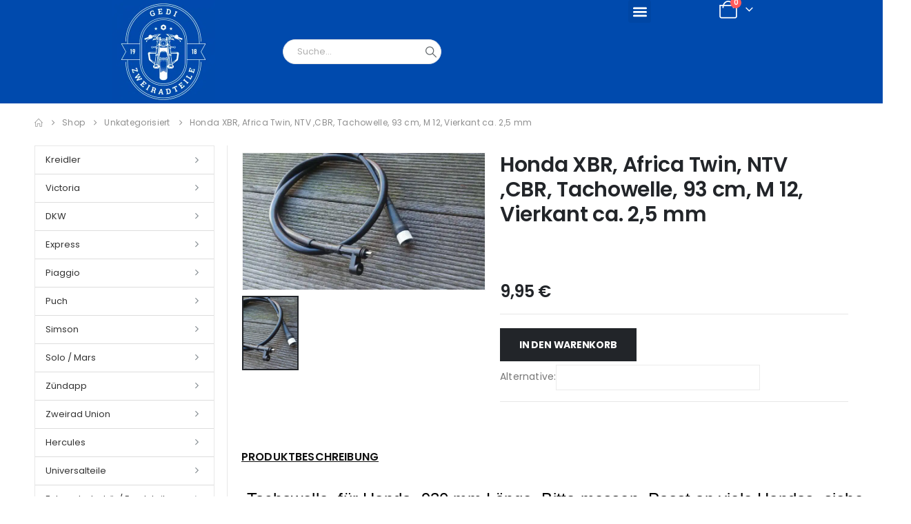

--- FILE ---
content_type: text/html; charset=UTF-8
request_url: https://www.gedi-zweiradteile.de/shop/unkategorisiert/honda-xbr-africa-twin-ntv-cbr-tachowelle-93-cm-m-12-vierkant-ca-25-mm/
body_size: 90308
content:
	<!DOCTYPE html>
	<html  lang="de" prefix="og: https://ogp.me/ns#">
	<head>
		<meta http-equiv="X-UA-Compatible" content="IE=edge" />
		<meta http-equiv="Content-Type" content="text/html; charset=UTF-8" />
		<meta name="viewport" content="width=device-width, initial-scale=1, minimum-scale=1" />

		<link rel="profile" href="https://gmpg.org/xfn/11" />
		<link rel="pingback" href="https://www.gedi-zweiradteile.de/xmlrpc.php" />
		
<!-- Suchmaschinen-Optimierung durch Rank Math PRO - https://rankmath.com/ -->
<title>Honda XBR, Africa Twin, NTV ,CBR, Tachowelle, 93 cm, M 12, Vierkant ca. 2,5 mm - gedi-zweiradteile.de</title>
<link crossorigin data-rocket-preload as="font" href="https://usercontent.one/wp/www.gedi-zweiradteile.de/wp-content/plugins/elementor/assets/lib/eicons/fonts/eicons.woff2?5.31.0" rel="preload">
<link crossorigin data-rocket-preload as="font" href="https://usercontent.one/wp/www.gedi-zweiradteile.de/wp-content/themes/porto/fonts/fontawesome/fa-solid-900.woff2" rel="preload">
<link crossorigin data-rocket-preload as="font" href="https://usercontent.one/wp/www.gedi-zweiradteile.de/wp-content/themes/porto/fonts/porto-font/porto.woff2" rel="preload">
<link crossorigin data-rocket-preload as="font" href="https://fonts.gstatic.com/s/poppins/v21/pxiEyp8kv8JHgFVrJJfecg.woff2" rel="preload">
<link crossorigin data-rocket-preload as="font" href="https://fonts.gstatic.com/s/poppins/v21/pxiByp8kv8JHgFVrLGT9Z1xlFQ.woff2" rel="preload">
<link crossorigin data-rocket-preload as="font" href="https://fonts.gstatic.com/s/poppins/v21/pxiByp8kv8JHgFVrLEj6Z1xlFQ.woff2" rel="preload">
<link crossorigin data-rocket-preload as="font" href="https://fonts.gstatic.com/s/poppins/v21/pxiByp8kv8JHgFVrLCz7Z1xlFQ.woff2" rel="preload">
<style id="wpr-usedcss">img.emoji{display:inline!important;border:none!important;box-shadow:none!important;height:1em!important;width:1em!important;margin:0 .07em!important;vertical-align:-.1em!important;background:0 0!important;padding:0!important}:where(.wp-block-button__link){border-radius:9999px;box-shadow:none;padding:calc(.667em + 2px) calc(1.333em + 2px);text-decoration:none}:root :where(.wp-block-button .wp-block-button__link.is-style-outline),:root :where(.wp-block-button.is-style-outline>.wp-block-button__link){border:2px solid;padding:.667em 1.333em}:root :where(.wp-block-button .wp-block-button__link.is-style-outline:not(.has-text-color)),:root :where(.wp-block-button.is-style-outline>.wp-block-button__link:not(.has-text-color)){color:currentColor}:root :where(.wp-block-button .wp-block-button__link.is-style-outline:not(.has-background)),:root :where(.wp-block-button.is-style-outline>.wp-block-button__link:not(.has-background)){background-color:initial;background-image:none}:where(.wp-block-calendar table:not(.has-background) th){background:#ddd}:where(.wp-block-columns){margin-bottom:1.75em}:where(.wp-block-columns.has-background){padding:1.25em 2.375em}:where(.wp-block-post-comments input[type=submit]){border:none}:where(.wp-block-cover-image:not(.has-text-color)),:where(.wp-block-cover:not(.has-text-color)){color:#fff}:where(.wp-block-cover-image.is-light:not(.has-text-color)),:where(.wp-block-cover.is-light:not(.has-text-color)){color:#000}:root :where(.wp-block-cover h1:not(.has-text-color)),:root :where(.wp-block-cover h2:not(.has-text-color)),:root :where(.wp-block-cover h3:not(.has-text-color)),:root :where(.wp-block-cover h4:not(.has-text-color)),:root :where(.wp-block-cover h5:not(.has-text-color)),:root :where(.wp-block-cover h6:not(.has-text-color)),:root :where(.wp-block-cover p:not(.has-text-color)){color:inherit}:where(.wp-block-file){margin-bottom:1.5em}:where(.wp-block-file__button){border-radius:2em;display:inline-block;padding:.5em 1em}:where(.wp-block-file__button):is(a):active,:where(.wp-block-file__button):is(a):focus,:where(.wp-block-file__button):is(a):hover,:where(.wp-block-file__button):is(a):visited{box-shadow:none;color:#fff;opacity:.85;text-decoration:none}:where(.wp-block-group.wp-block-group-is-layout-constrained){position:relative}:root :where(.wp-block-image.is-style-rounded img,.wp-block-image .is-style-rounded img){border-radius:9999px}:where(.wp-block-latest-comments:not([style*=line-height] .wp-block-latest-comments__comment)){line-height:1.1}:where(.wp-block-latest-comments:not([style*=line-height] .wp-block-latest-comments__comment-excerpt p)){line-height:1.8}:root :where(.wp-block-latest-posts.is-grid){padding:0}:root :where(.wp-block-latest-posts.wp-block-latest-posts__list){padding-left:0}ul{box-sizing:border-box}:root :where(ul.has-background,ol.has-background){padding:1.25em 2.375em}:where(.wp-block-navigation.has-background .wp-block-navigation-item a:not(.wp-element-button)),:where(.wp-block-navigation.has-background .wp-block-navigation-submenu a:not(.wp-element-button)){padding:.5em 1em}:where(.wp-block-navigation .wp-block-navigation__submenu-container .wp-block-navigation-item a:not(.wp-element-button)),:where(.wp-block-navigation .wp-block-navigation__submenu-container .wp-block-navigation-submenu a:not(.wp-element-button)),:where(.wp-block-navigation .wp-block-navigation__submenu-container .wp-block-navigation-submenu button.wp-block-navigation-item__content),:where(.wp-block-navigation .wp-block-navigation__submenu-container .wp-block-pages-list__item button.wp-block-navigation-item__content){padding:.5em 1em}:root :where(p.has-background){padding:1.25em 2.375em}:where(p.has-text-color:not(.has-link-color)) a{color:inherit}:where(.wp-block-post-comments-form) input:not([type=submit]),:where(.wp-block-post-comments-form) textarea{border:1px solid #949494;font-family:inherit;font-size:1em}:where(.wp-block-post-comments-form) input:where(:not([type=submit]):not([type=checkbox])),:where(.wp-block-post-comments-form) textarea{padding:calc(.667em + 2px)}:where(.wp-block-post-excerpt){margin-bottom:var(--wp--style--block-gap);margin-top:var(--wp--style--block-gap)}:where(.wp-block-preformatted.has-background){padding:1.25em 2.375em}:where(.wp-block-search__button){border:1px solid #ccc;padding:6px 10px}:where(.wp-block-search__input){font-family:inherit;font-size:inherit;font-style:inherit;font-weight:inherit;letter-spacing:inherit;line-height:inherit;text-transform:inherit}:where(.wp-block-search__button-inside .wp-block-search__inside-wrapper){border:1px solid #949494;box-sizing:border-box;padding:4px}:where(.wp-block-search__button-inside .wp-block-search__inside-wrapper) .wp-block-search__input{border:none;border-radius:0;padding:0 4px}:where(.wp-block-search__button-inside .wp-block-search__inside-wrapper) .wp-block-search__input:focus{outline:0}:where(.wp-block-search__button-inside .wp-block-search__inside-wrapper) :where(.wp-block-search__button){padding:4px 8px}:root :where(.wp-block-separator.is-style-dots){height:auto;line-height:1;text-align:center}:root :where(.wp-block-separator.is-style-dots):before{color:currentColor;content:"···";font-family:serif;font-size:1.5em;letter-spacing:2em;padding-left:2em}:root :where(.wp-block-site-logo.is-style-rounded){border-radius:9999px}:root :where(.wp-block-site-title a){color:inherit}:where(.wp-block-social-links:not(.is-style-logos-only)) .wp-social-link{background-color:#f0f0f0;color:#444}:where(.wp-block-social-links:not(.is-style-logos-only)) .wp-social-link-amazon{background-color:#f90;color:#fff}:where(.wp-block-social-links:not(.is-style-logos-only)) .wp-social-link-bandcamp{background-color:#1ea0c3;color:#fff}:where(.wp-block-social-links:not(.is-style-logos-only)) .wp-social-link-behance{background-color:#0757fe;color:#fff}:where(.wp-block-social-links:not(.is-style-logos-only)) .wp-social-link-bluesky{background-color:#0a7aff;color:#fff}:where(.wp-block-social-links:not(.is-style-logos-only)) .wp-social-link-codepen{background-color:#1e1f26;color:#fff}:where(.wp-block-social-links:not(.is-style-logos-only)) .wp-social-link-deviantart{background-color:#02e49b;color:#fff}:where(.wp-block-social-links:not(.is-style-logos-only)) .wp-social-link-dribbble{background-color:#e94c89;color:#fff}:where(.wp-block-social-links:not(.is-style-logos-only)) .wp-social-link-dropbox{background-color:#4280ff;color:#fff}:where(.wp-block-social-links:not(.is-style-logos-only)) .wp-social-link-etsy{background-color:#f45800;color:#fff}:where(.wp-block-social-links:not(.is-style-logos-only)) .wp-social-link-facebook{background-color:#1778f2;color:#fff}:where(.wp-block-social-links:not(.is-style-logos-only)) .wp-social-link-fivehundredpx{background-color:#000;color:#fff}:where(.wp-block-social-links:not(.is-style-logos-only)) .wp-social-link-flickr{background-color:#0461dd;color:#fff}:where(.wp-block-social-links:not(.is-style-logos-only)) .wp-social-link-foursquare{background-color:#e65678;color:#fff}:where(.wp-block-social-links:not(.is-style-logos-only)) .wp-social-link-github{background-color:#24292d;color:#fff}:where(.wp-block-social-links:not(.is-style-logos-only)) .wp-social-link-goodreads{background-color:#eceadd;color:#382110}:where(.wp-block-social-links:not(.is-style-logos-only)) .wp-social-link-google{background-color:#ea4434;color:#fff}:where(.wp-block-social-links:not(.is-style-logos-only)) .wp-social-link-gravatar{background-color:#1d4fc4;color:#fff}:where(.wp-block-social-links:not(.is-style-logos-only)) .wp-social-link-instagram{background-color:#f00075;color:#fff}:where(.wp-block-social-links:not(.is-style-logos-only)) .wp-social-link-lastfm{background-color:#e21b24;color:#fff}:where(.wp-block-social-links:not(.is-style-logos-only)) .wp-social-link-linkedin{background-color:#0d66c2;color:#fff}:where(.wp-block-social-links:not(.is-style-logos-only)) .wp-social-link-mastodon{background-color:#3288d4;color:#fff}:where(.wp-block-social-links:not(.is-style-logos-only)) .wp-social-link-medium{background-color:#000;color:#fff}:where(.wp-block-social-links:not(.is-style-logos-only)) .wp-social-link-meetup{background-color:#f6405f;color:#fff}:where(.wp-block-social-links:not(.is-style-logos-only)) .wp-social-link-patreon{background-color:#000;color:#fff}:where(.wp-block-social-links:not(.is-style-logos-only)) .wp-social-link-pinterest{background-color:#e60122;color:#fff}:where(.wp-block-social-links:not(.is-style-logos-only)) .wp-social-link-pocket{background-color:#ef4155;color:#fff}:where(.wp-block-social-links:not(.is-style-logos-only)) .wp-social-link-reddit{background-color:#ff4500;color:#fff}:where(.wp-block-social-links:not(.is-style-logos-only)) .wp-social-link-skype{background-color:#0478d7;color:#fff}:where(.wp-block-social-links:not(.is-style-logos-only)) .wp-social-link-snapchat{background-color:#fefc00;color:#fff;stroke:#000}:where(.wp-block-social-links:not(.is-style-logos-only)) .wp-social-link-soundcloud{background-color:#ff5600;color:#fff}:where(.wp-block-social-links:not(.is-style-logos-only)) .wp-social-link-spotify{background-color:#1bd760;color:#fff}:where(.wp-block-social-links:not(.is-style-logos-only)) .wp-social-link-telegram{background-color:#2aabee;color:#fff}:where(.wp-block-social-links:not(.is-style-logos-only)) .wp-social-link-threads{background-color:#000;color:#fff}:where(.wp-block-social-links:not(.is-style-logos-only)) .wp-social-link-tiktok{background-color:#000;color:#fff}:where(.wp-block-social-links:not(.is-style-logos-only)) .wp-social-link-tumblr{background-color:#011835;color:#fff}:where(.wp-block-social-links:not(.is-style-logos-only)) .wp-social-link-twitch{background-color:#6440a4;color:#fff}:where(.wp-block-social-links:not(.is-style-logos-only)) .wp-social-link-twitter{background-color:#1da1f2;color:#fff}:where(.wp-block-social-links:not(.is-style-logos-only)) .wp-social-link-vimeo{background-color:#1eb7ea;color:#fff}:where(.wp-block-social-links:not(.is-style-logos-only)) .wp-social-link-vk{background-color:#4680c2;color:#fff}:where(.wp-block-social-links:not(.is-style-logos-only)) .wp-social-link-wordpress{background-color:#3499cd;color:#fff}:where(.wp-block-social-links:not(.is-style-logos-only)) .wp-social-link-whatsapp{background-color:#25d366;color:#fff}:where(.wp-block-social-links:not(.is-style-logos-only)) .wp-social-link-x{background-color:#000;color:#fff}:where(.wp-block-social-links:not(.is-style-logos-only)) .wp-social-link-yelp{background-color:#d32422;color:#fff}:where(.wp-block-social-links:not(.is-style-logos-only)) .wp-social-link-youtube{background-color:red;color:#fff}:where(.wp-block-social-links.is-style-logos-only) .wp-social-link{background:0 0}:where(.wp-block-social-links.is-style-logos-only) .wp-social-link svg{height:1.25em;width:1.25em}:where(.wp-block-social-links.is-style-logos-only) .wp-social-link-amazon{color:#f90}:where(.wp-block-social-links.is-style-logos-only) .wp-social-link-bandcamp{color:#1ea0c3}:where(.wp-block-social-links.is-style-logos-only) .wp-social-link-behance{color:#0757fe}:where(.wp-block-social-links.is-style-logos-only) .wp-social-link-bluesky{color:#0a7aff}:where(.wp-block-social-links.is-style-logos-only) .wp-social-link-codepen{color:#1e1f26}:where(.wp-block-social-links.is-style-logos-only) .wp-social-link-deviantart{color:#02e49b}:where(.wp-block-social-links.is-style-logos-only) .wp-social-link-dribbble{color:#e94c89}:where(.wp-block-social-links.is-style-logos-only) .wp-social-link-dropbox{color:#4280ff}:where(.wp-block-social-links.is-style-logos-only) .wp-social-link-etsy{color:#f45800}:where(.wp-block-social-links.is-style-logos-only) .wp-social-link-facebook{color:#1778f2}:where(.wp-block-social-links.is-style-logos-only) .wp-social-link-fivehundredpx{color:#000}:where(.wp-block-social-links.is-style-logos-only) .wp-social-link-flickr{color:#0461dd}:where(.wp-block-social-links.is-style-logos-only) .wp-social-link-foursquare{color:#e65678}:where(.wp-block-social-links.is-style-logos-only) .wp-social-link-github{color:#24292d}:where(.wp-block-social-links.is-style-logos-only) .wp-social-link-goodreads{color:#382110}:where(.wp-block-social-links.is-style-logos-only) .wp-social-link-google{color:#ea4434}:where(.wp-block-social-links.is-style-logos-only) .wp-social-link-gravatar{color:#1d4fc4}:where(.wp-block-social-links.is-style-logos-only) .wp-social-link-instagram{color:#f00075}:where(.wp-block-social-links.is-style-logos-only) .wp-social-link-lastfm{color:#e21b24}:where(.wp-block-social-links.is-style-logos-only) .wp-social-link-linkedin{color:#0d66c2}:where(.wp-block-social-links.is-style-logos-only) .wp-social-link-mastodon{color:#3288d4}:where(.wp-block-social-links.is-style-logos-only) .wp-social-link-medium{color:#000}:where(.wp-block-social-links.is-style-logos-only) .wp-social-link-meetup{color:#f6405f}:where(.wp-block-social-links.is-style-logos-only) .wp-social-link-patreon{color:#000}:where(.wp-block-social-links.is-style-logos-only) .wp-social-link-pinterest{color:#e60122}:where(.wp-block-social-links.is-style-logos-only) .wp-social-link-pocket{color:#ef4155}:where(.wp-block-social-links.is-style-logos-only) .wp-social-link-reddit{color:#ff4500}:where(.wp-block-social-links.is-style-logos-only) .wp-social-link-skype{color:#0478d7}:where(.wp-block-social-links.is-style-logos-only) .wp-social-link-snapchat{color:#fff;stroke:#000}:where(.wp-block-social-links.is-style-logos-only) .wp-social-link-soundcloud{color:#ff5600}:where(.wp-block-social-links.is-style-logos-only) .wp-social-link-spotify{color:#1bd760}:where(.wp-block-social-links.is-style-logos-only) .wp-social-link-telegram{color:#2aabee}:where(.wp-block-social-links.is-style-logos-only) .wp-social-link-threads{color:#000}:where(.wp-block-social-links.is-style-logos-only) .wp-social-link-tiktok{color:#000}:where(.wp-block-social-links.is-style-logos-only) .wp-social-link-tumblr{color:#011835}:where(.wp-block-social-links.is-style-logos-only) .wp-social-link-twitch{color:#6440a4}:where(.wp-block-social-links.is-style-logos-only) .wp-social-link-twitter{color:#1da1f2}:where(.wp-block-social-links.is-style-logos-only) .wp-social-link-vimeo{color:#1eb7ea}:where(.wp-block-social-links.is-style-logos-only) .wp-social-link-vk{color:#4680c2}:where(.wp-block-social-links.is-style-logos-only) .wp-social-link-whatsapp{color:#25d366}:where(.wp-block-social-links.is-style-logos-only) .wp-social-link-wordpress{color:#3499cd}:where(.wp-block-social-links.is-style-logos-only) .wp-social-link-x{color:#000}:where(.wp-block-social-links.is-style-logos-only) .wp-social-link-yelp{color:#d32422}:where(.wp-block-social-links.is-style-logos-only) .wp-social-link-youtube{color:red}:root :where(.wp-block-social-links .wp-social-link a){padding:.25em}:root :where(.wp-block-social-links.is-style-logos-only .wp-social-link a){padding:0}:root :where(.wp-block-social-links.is-style-pill-shape .wp-social-link a){padding-left:.66667em;padding-right:.66667em}:root :where(.wp-block-tag-cloud.is-style-outline){display:flex;flex-wrap:wrap;gap:1ch}:root :where(.wp-block-tag-cloud.is-style-outline a){border:1px solid;font-size:unset!important;margin-right:0;padding:1ch 2ch;text-decoration:none!important}:where(.wp-block-term-description){margin-bottom:var(--wp--style--block-gap);margin-top:var(--wp--style--block-gap)}:where(pre.wp-block-verse){font-family:inherit}:root{--wp--preset--font-size--normal:16px;--wp--preset--font-size--huge:42px}.screen-reader-text{border:0;clip:rect(1px,1px,1px,1px);clip-path:inset(50%);height:1px;margin:-1px;overflow:hidden;padding:0;position:absolute;width:1px;word-wrap:normal!important}.screen-reader-text:focus{background-color:#ddd;clip:auto!important;clip-path:none;color:#444;display:block;font-size:1em;height:auto;left:5px;line-height:normal;padding:15px 23px 14px;text-decoration:none;top:5px;width:auto;z-index:100000}html :where(.has-border-color){border-style:solid}html :where([style*=border-top-color]){border-top-style:solid}html :where([style*=border-right-color]){border-right-style:solid}html :where([style*=border-bottom-color]){border-bottom-style:solid}html :where([style*=border-left-color]){border-left-style:solid}html :where([style*=border-width]){border-style:solid}html :where([style*=border-top-width]){border-top-style:solid}html :where([style*=border-right-width]){border-right-style:solid}html :where([style*=border-bottom-width]){border-bottom-style:solid}html :where([style*=border-left-width]){border-left-style:solid}html :where(img[class*=wp-image-]){height:auto;max-width:100%}:where(figure){margin:0 0 1em}html :where(.is-position-sticky){--wp-admin--admin-bar--position-offset:var(--wp-admin--admin-bar--height,0px)}@media screen and (max-width:600px){html :where(.is-position-sticky){--wp-admin--admin-bar--position-offset:0px}}:root :where(.wp-block-image figcaption){color:#555;font-size:13px;text-align:center}:where(.wp-block-group.has-background){padding:1.25em 2.375em}:root :where(.wp-block-template-part.has-background){margin-bottom:0;margin-top:0;padding:1.25em 2.375em}[class*=woolentor-] i{font-style:normal}[class*=woolentor-] *,[class*=woolentor-] ::after,[class*=woolentor-] ::before{box-sizing:border-box}.block-editor__container[class*=woocommerce],[class*=woolentorblock-] a{text-decoration:none!important}[class*=woolentor].alignfull{margin-left:calc(-50vw + 50%);margin-right:calc(-50vw + 50%);max-width:100vw;width:100vw;padding:0 15px}[class*=woolentor].alignfull .alignfull{width:100%;margin-left:auto;margin-right:auto}@media (max-width:1200px){[class*=woolentor].alignfull{margin-left:-2.4em;margin-right:-2.4em}}@media (max-width:768px){[class*=woolentor].alignfull{margin-left:-2.14em;margin-right:-2.14em}}@media (max-width:544px){[class*=woolentor].alignfull{margin-left:-1em;margin-right:-1em}}.woolentor-archive-sale-badge-hide ul.products li.product span.onsale{display:none!important}.woolentor-archive-sale-badge-left ul.products li.product span.onsale{right:auto;left:0}.woolentor-archive-sale-badge-right ul.products li.product span.onsale{left:auto;right:0}.woolentor-grid.product-slider .slick-list{margin-right:-7.5px;margin-left:-7.5px}.woolentor-grid.product-slider .slick-slide{padding-left:7.5px;padding-right:7.5px}.woolentor-advance-product-image-area .product-slider .slick-arrow.slick-next{right:15px;left:auto}:root{--wp--preset--aspect-ratio--square:1;--wp--preset--aspect-ratio--4-3:4/3;--wp--preset--aspect-ratio--3-4:3/4;--wp--preset--aspect-ratio--3-2:3/2;--wp--preset--aspect-ratio--2-3:2/3;--wp--preset--aspect-ratio--16-9:16/9;--wp--preset--aspect-ratio--9-16:9/16;--wp--preset--color--black:#000000;--wp--preset--color--cyan-bluish-gray:#abb8c3;--wp--preset--color--white:#ffffff;--wp--preset--color--pale-pink:#f78da7;--wp--preset--color--vivid-red:#cf2e2e;--wp--preset--color--luminous-vivid-orange:#ff6900;--wp--preset--color--luminous-vivid-amber:#fcb900;--wp--preset--color--light-green-cyan:#7bdcb5;--wp--preset--color--vivid-green-cyan:#00d084;--wp--preset--color--pale-cyan-blue:#8ed1fc;--wp--preset--color--vivid-cyan-blue:#0693e3;--wp--preset--color--vivid-purple:#9b51e0;--wp--preset--color--primary:var(--porto-primary-color);--wp--preset--color--secondary:var(--porto-secondary-color);--wp--preset--color--tertiary:var(--porto-tertiary-color);--wp--preset--color--quaternary:var(--porto-quaternary-color);--wp--preset--color--dark:var(--porto-dark-color);--wp--preset--color--light:var(--porto-light-color);--wp--preset--color--primary-hover:var(--porto-primary-light-5);--wp--preset--gradient--vivid-cyan-blue-to-vivid-purple:linear-gradient(135deg,rgba(6, 147, 227, 1) 0%,rgb(155, 81, 224) 100%);--wp--preset--gradient--light-green-cyan-to-vivid-green-cyan:linear-gradient(135deg,rgb(122, 220, 180) 0%,rgb(0, 208, 130) 100%);--wp--preset--gradient--luminous-vivid-amber-to-luminous-vivid-orange:linear-gradient(135deg,rgba(252, 185, 0, 1) 0%,rgba(255, 105, 0, 1) 100%);--wp--preset--gradient--luminous-vivid-orange-to-vivid-red:linear-gradient(135deg,rgba(255, 105, 0, 1) 0%,rgb(207, 46, 46) 100%);--wp--preset--gradient--very-light-gray-to-cyan-bluish-gray:linear-gradient(135deg,rgb(238, 238, 238) 0%,rgb(169, 184, 195) 100%);--wp--preset--gradient--cool-to-warm-spectrum:linear-gradient(135deg,rgb(74, 234, 220) 0%,rgb(151, 120, 209) 20%,rgb(207, 42, 186) 40%,rgb(238, 44, 130) 60%,rgb(251, 105, 98) 80%,rgb(254, 248, 76) 100%);--wp--preset--gradient--blush-light-purple:linear-gradient(135deg,rgb(255, 206, 236) 0%,rgb(152, 150, 240) 100%);--wp--preset--gradient--blush-bordeaux:linear-gradient(135deg,rgb(254, 205, 165) 0%,rgb(254, 45, 45) 50%,rgb(107, 0, 62) 100%);--wp--preset--gradient--luminous-dusk:linear-gradient(135deg,rgb(255, 203, 112) 0%,rgb(199, 81, 192) 50%,rgb(65, 88, 208) 100%);--wp--preset--gradient--pale-ocean:linear-gradient(135deg,rgb(255, 245, 203) 0%,rgb(182, 227, 212) 50%,rgb(51, 167, 181) 100%);--wp--preset--gradient--electric-grass:linear-gradient(135deg,rgb(202, 248, 128) 0%,rgb(113, 206, 126) 100%);--wp--preset--gradient--midnight:linear-gradient(135deg,rgb(2, 3, 129) 0%,rgb(40, 116, 252) 100%);--wp--preset--font-size--small:13px;--wp--preset--font-size--medium:20px;--wp--preset--font-size--large:36px;--wp--preset--font-size--x-large:42px;--wp--preset--font-family--inter:"Inter",sans-serif;--wp--preset--font-family--cardo:Cardo;--wp--preset--spacing--20:0.44rem;--wp--preset--spacing--30:0.67rem;--wp--preset--spacing--40:1rem;--wp--preset--spacing--50:1.5rem;--wp--preset--spacing--60:2.25rem;--wp--preset--spacing--70:3.38rem;--wp--preset--spacing--80:5.06rem;--wp--preset--shadow--natural:6px 6px 9px rgba(0, 0, 0, .2);--wp--preset--shadow--deep:12px 12px 50px rgba(0, 0, 0, .4);--wp--preset--shadow--sharp:6px 6px 0px rgba(0, 0, 0, .2);--wp--preset--shadow--outlined:6px 6px 0px -3px rgba(255, 255, 255, 1),6px 6px rgba(0, 0, 0, 1);--wp--preset--shadow--crisp:6px 6px 0px rgba(0, 0, 0, 1)}:where(.is-layout-flex){gap:.5em}:where(.is-layout-grid){gap:.5em}:where(.wp-block-post-template.is-layout-flex){gap:1.25em}:where(.wp-block-post-template.is-layout-grid){gap:1.25em}:where(.wp-block-columns.is-layout-flex){gap:2em}:where(.wp-block-columns.is-layout-grid){gap:2em}:root :where(.wp-block-pullquote){font-size:1.5em;line-height:1.6}.woocommerce img.pswp__img,.woocommerce-page img.pswp__img{max-width:none}button.pswp__button{box-shadow:none!important;background-image:url(https://usercontent.one/wp/www.gedi-zweiradteile.de/wp-content/plugins/woocommerce/assets/css/photoswipe/default-skin/default-skin.png)!important}button.pswp__button,button.pswp__button--arrow--left::before,button.pswp__button--arrow--right::before,button.pswp__button:hover{background-color:transparent!important}button.pswp__button--arrow--left,button.pswp__button--arrow--left:hover,button.pswp__button--arrow--right,button.pswp__button--arrow--right:hover{background-image:none!important}button.pswp__button--close:hover{background-position:0 -44px}button.pswp__button--zoom:hover{background-position:-88px 0}.pswp{display:none;position:absolute;width:100%;height:100%;left:0;top:0;overflow:hidden;-ms-touch-action:none;touch-action:none;z-index:1500;-webkit-text-size-adjust:100%;-webkit-backface-visibility:hidden;outline:0}.pswp *{-webkit-box-sizing:border-box;box-sizing:border-box}.pswp img{max-width:none}.pswp--animate_opacity{opacity:.001;will-change:opacity;-webkit-transition:opacity 333ms cubic-bezier(.4,0,.22,1);transition:opacity 333ms cubic-bezier(.4,0,.22,1)}.pswp--open{display:block}.pswp--zoom-allowed .pswp__img{cursor:-webkit-zoom-in;cursor:-moz-zoom-in;cursor:zoom-in}.pswp--zoomed-in .pswp__img{cursor:-webkit-grab;cursor:-moz-grab;cursor:grab}.pswp--dragging .pswp__img{cursor:-webkit-grabbing;cursor:-moz-grabbing;cursor:grabbing}.pswp__bg{position:absolute;left:0;top:0;width:100%;height:100%;background:#000;opacity:0;-webkit-transform:translateZ(0);transform:translateZ(0);-webkit-backface-visibility:hidden;will-change:opacity}.pswp__scroll-wrap{position:absolute;left:0;top:0;width:100%;height:100%;overflow:hidden}.pswp__container,.pswp__zoom-wrap{-ms-touch-action:none;touch-action:none;position:absolute;left:0;right:0;top:0;bottom:0}.pswp__container,.pswp__img{-webkit-user-select:none;-moz-user-select:none;-ms-user-select:none;user-select:none;-webkit-tap-highlight-color:transparent;-webkit-touch-callout:none}.pswp__zoom-wrap{position:absolute;width:100%;-webkit-transform-origin:left top;-ms-transform-origin:left top;transform-origin:left top;-webkit-transition:-webkit-transform 333ms cubic-bezier(.4,0,.22,1);transition:transform 333ms cubic-bezier(.4,0,.22,1)}.pswp__bg{will-change:opacity;-webkit-transition:opacity 333ms cubic-bezier(.4,0,.22,1);transition:opacity 333ms cubic-bezier(.4,0,.22,1)}.pswp--animated-in .pswp__bg,.pswp--animated-in .pswp__zoom-wrap{-webkit-transition:none;transition:none}.pswp__container,.pswp__zoom-wrap{-webkit-backface-visibility:hidden}.pswp__item{position:absolute;left:0;right:0;top:0;bottom:0;overflow:hidden}.pswp__img{position:absolute;width:auto;height:auto;top:0;left:0}.pswp__img--placeholder{-webkit-backface-visibility:hidden}.pswp__img--placeholder--blank{background:#222}.pswp--ie .pswp__img{width:100%!important;height:auto!important;left:0;top:0}.pswp__error-msg{position:absolute;left:0;top:50%;width:100%;text-align:center;font-size:14px;line-height:16px;margin-top:-8px;color:#ccc}.pswp__error-msg a{color:#ccc;text-decoration:underline}.pswp__button{width:44px;height:44px;position:relative;background:0 0;cursor:pointer;overflow:visible;-webkit-appearance:none;display:block;border:0;padding:0;margin:0;float:right;opacity:.75;-webkit-transition:opacity .2s;transition:opacity .2s;-webkit-box-shadow:none;box-shadow:none}.pswp__button:focus,.pswp__button:hover{opacity:1}.pswp__button:active{outline:0;opacity:.9}.pswp__button::-moz-focus-inner{padding:0;border:0}.pswp__ui--over-close .pswp__button--close{opacity:1}.pswp__button,.pswp__button--arrow--left:before,.pswp__button--arrow--right:before{background:url(https://usercontent.one/wp/www.gedi-zweiradteile.de/wp-content/plugins/woocommerce/assets/css/photoswipe/default-skin/default-skin.png) no-repeat;background-size:264px 88px;width:44px;height:44px}@media (-webkit-min-device-pixel-ratio:1.1),(-webkit-min-device-pixel-ratio:1.09375),(min-resolution:105dpi),(min-resolution:1.1dppx){.pswp--svg .pswp__button,.pswp--svg .pswp__button--arrow--left:before,.pswp--svg .pswp__button--arrow--right:before{background-image:url(https://usercontent.one/wp/www.gedi-zweiradteile.de/wp-content/plugins/woocommerce/assets/css/photoswipe/default-skin/default-skin.svg)}.pswp--svg .pswp__button--arrow--left,.pswp--svg .pswp__button--arrow--right{background:0 0}}.pswp__button--close{background-position:0 -44px}.pswp__button--share{background-position:-44px -44px}.pswp__button--fs{display:none}.pswp--supports-fs .pswp__button--fs{display:block}.pswp--fs .pswp__button--fs{background-position:-44px 0}.pswp__button--zoom{display:none;background-position:-88px 0}.pswp--zoom-allowed .pswp__button--zoom{display:block}.pswp--zoomed-in .pswp__button--zoom{background-position:-132px 0}.pswp--touch .pswp__button--arrow--left,.pswp--touch .pswp__button--arrow--right{visibility:hidden}.pswp__button--arrow--left,.pswp__button--arrow--right{background:0 0;top:50%;margin-top:-50px;width:70px;height:100px;position:absolute}.pswp__button--arrow--left{left:0}.pswp__button--arrow--right{right:0}.pswp__button--arrow--left:before,.pswp__button--arrow--right:before{content:'';top:35px;background-color:rgba(0,0,0,.3);height:30px;width:32px;position:absolute}.pswp__button--arrow--left:before{left:6px;background-position:-138px -44px}.pswp__button--arrow--right:before{right:6px;background-position:-94px -44px}.pswp__counter,.pswp__share-modal{-webkit-user-select:none;-moz-user-select:none;-ms-user-select:none;user-select:none}.pswp__share-modal{display:block;background:rgba(0,0,0,.5);width:100%;height:100%;top:0;left:0;padding:10px;position:absolute;z-index:1600;opacity:0;-webkit-transition:opacity .25s ease-out;transition:opacity .25s ease-out;-webkit-backface-visibility:hidden;will-change:opacity}.pswp__share-modal--hidden{display:none}.pswp__share-tooltip{z-index:1620;position:absolute;background:#fff;top:56px;border-radius:2px;display:block;width:auto;right:44px;-webkit-box-shadow:0 2px 5px rgba(0,0,0,.25);box-shadow:0 2px 5px rgba(0,0,0,.25);-webkit-transform:translateY(6px);-ms-transform:translateY(6px);transform:translateY(6px);-webkit-transition:-webkit-transform .25s;transition:transform .25s;-webkit-backface-visibility:hidden;will-change:transform}.pswp__share-tooltip a{display:block;padding:8px 12px;color:#000;text-decoration:none;font-size:14px;line-height:18px}.pswp__share-tooltip a:hover{text-decoration:none;color:#000}.pswp__share-tooltip a:first-child{border-radius:2px 2px 0 0}.pswp__share-tooltip a:last-child{border-radius:0 0 2px 2px}.pswp__share-modal--fade-in{opacity:1}.pswp__share-modal--fade-in .pswp__share-tooltip{-webkit-transform:translateY(0);-ms-transform:translateY(0);transform:translateY(0)}.pswp--touch .pswp__share-tooltip a{padding:16px 12px}.pswp__counter{position:absolute;left:0;top:0;height:44px;font-size:13px;line-height:44px;color:#fff;opacity:.75;padding:0 10px}.pswp__caption{position:absolute;left:0;bottom:0;width:100%;min-height:44px}.pswp__caption small{font-size:11px;color:#bbb}.pswp__caption__center{text-align:left;max-width:420px;margin:0 auto;font-size:13px;padding:10px;line-height:20px;color:#ccc}.pswp__caption--empty{display:none}.pswp__caption--fake{visibility:hidden}.pswp__preloader{width:44px;height:44px;position:absolute;top:0;left:50%;margin-left:-22px;opacity:0;-webkit-transition:opacity .25s ease-out;transition:opacity .25s ease-out;will-change:opacity;direction:ltr}.pswp__preloader__icn{width:20px;height:20px;margin:12px}.pswp__preloader--active{opacity:1}.pswp__preloader--active .pswp__preloader__icn{background:url(https://usercontent.one/wp/www.gedi-zweiradteile.de/wp-content/plugins/woocommerce/assets/css/photoswipe/default-skin/preloader.gif) no-repeat}.pswp--css_animation .pswp__preloader--active{opacity:1}.pswp--css_animation .pswp__preloader--active .pswp__preloader__icn{-webkit-animation:.5s linear infinite clockwise;animation:.5s linear infinite clockwise}.pswp--css_animation .pswp__preloader--active .pswp__preloader__donut{-webkit-animation:1s cubic-bezier(.4,0,.22,1) infinite donut-rotate;animation:1s cubic-bezier(.4,0,.22,1) infinite donut-rotate}.pswp--css_animation .pswp__preloader__icn{background:0 0;opacity:.75;width:14px;height:14px;position:absolute;left:15px;top:15px;margin:0}.pswp--css_animation .pswp__preloader__cut{position:relative;width:7px;height:14px;overflow:hidden}.pswp--css_animation .pswp__preloader__donut{-webkit-box-sizing:border-box;box-sizing:border-box;width:14px;height:14px;border:2px solid #fff;border-radius:50%;border-left-color:transparent;border-bottom-color:transparent;position:absolute;top:0;left:0;background:0 0;margin:0}@media screen and (max-width:1024px){.pswp__preloader{position:relative;left:auto;top:auto;margin:0;float:right}}@-webkit-keyframes clockwise{0%{-webkit-transform:rotate(0);transform:rotate(0)}100%{-webkit-transform:rotate(360deg);transform:rotate(360deg)}}@keyframes clockwise{0%{-webkit-transform:rotate(0);transform:rotate(0)}100%{-webkit-transform:rotate(360deg);transform:rotate(360deg)}}@-webkit-keyframes donut-rotate{0%{-webkit-transform:rotate(0);transform:rotate(0)}50%{-webkit-transform:rotate(-140deg);transform:rotate(-140deg)}100%{-webkit-transform:rotate(0);transform:rotate(0)}}@keyframes donut-rotate{0%{-webkit-transform:rotate(0);transform:rotate(0)}50%{-webkit-transform:rotate(-140deg);transform:rotate(-140deg)}100%{-webkit-transform:rotate(0);transform:rotate(0)}}.pswp__ui{-webkit-font-smoothing:auto;visibility:visible;opacity:1;z-index:1550}.pswp__top-bar{position:absolute;left:0;top:0;height:44px;width:100%}.pswp--has_mouse .pswp__button--arrow--left,.pswp--has_mouse .pswp__button--arrow--right,.pswp__caption,.pswp__top-bar{-webkit-backface-visibility:hidden;will-change:opacity;-webkit-transition:opacity 333ms cubic-bezier(.4,0,.22,1);transition:opacity 333ms cubic-bezier(.4,0,.22,1)}.pswp--has_mouse .pswp__button--arrow--left,.pswp--has_mouse .pswp__button--arrow--right{visibility:visible}.pswp__caption,.pswp__top-bar{background-color:rgba(0,0,0,.5)}.pswp__ui--fit .pswp__caption,.pswp__ui--fit .pswp__top-bar{background-color:rgba(0,0,0,.3)}.pswp__ui--idle .pswp__top-bar{opacity:0}.pswp__ui--idle .pswp__button--arrow--left,.pswp__ui--idle .pswp__button--arrow--right{opacity:0}.pswp__ui--hidden .pswp__button--arrow--left,.pswp__ui--hidden .pswp__button--arrow--right,.pswp__ui--hidden .pswp__caption,.pswp__ui--hidden .pswp__top-bar{opacity:.001}.pswp__ui--one-slide .pswp__button--arrow--left,.pswp__ui--one-slide .pswp__button--arrow--right,.pswp__ui--one-slide .pswp__counter{display:none}.pswp__element--disabled{display:none!important}.pswp--minimal--dark .pswp__top-bar{background:0 0}.sli{font-family:simple-line-icons;speak:none;font-style:normal;font-weight:400;font-variant:normal;text-transform:none;line-height:1;-webkit-font-smoothing:antialiased;-moz-osx-font-smoothing:grayscale}.sli-arrow-left:before{content:"\e605"}.sli-arrow-right:before{content:"\e606"}.slick-slider{position:relative;display:block;box-sizing:border-box;-webkit-user-select:none;-moz-user-select:none;-ms-user-select:none;user-select:none;-webkit-touch-callout:none;-khtml-user-select:none;-ms-touch-action:pan-y;touch-action:pan-y;-webkit-tap-highlight-color:transparent}.slick-list{position:relative;display:block;overflow:hidden;margin:0;padding:0}.slick-slider .slick-list,.slick-slider .slick-track{-webkit-transform:translate3d(0,0,0);-moz-transform:translate3d(0,0,0);-ms-transform:translate3d(0,0,0);-o-transform:translate3d(0,0,0);transform:translate3d(0,0,0)}[dir=rtl] .slick-slider .slick-list{direction:rtl}.slick-track{position:relative;top:0;left:0;display:block;margin-left:auto;margin-right:auto}.slick-track:after,.slick-track:before{display:table;content:''}.slick-slide{display:none;float:left;height:fit-content;min-height:1px}[dir=rtl] .slick-list .slick-slide{float:right}.slick-initialized .slick-slide{display:block}.slick-arrow.slick-hidden{display:none}.product-slider{width:100%}.yith-wcwl-add-to-wishlist .ajax-loading{left:20px;margin:0;position:absolute;top:4px}.yith-wcwl-add-button{position:relative}.elementor-widget-woolentor-product-tab span.onsale,.woocommerce.woolentor_current_theme_hello-elementor span.onsale,.woolentor_current_theme_hello-elementor span.onsale{background-color:#23252a;border-radius:3px;color:#fff;font-size:14px;font-weight:500;left:15px;top:15px;line-height:1!important;min-height:inherit!important;min-width:inherit!important;padding:5px 10px;position:absolute}.ht-tab-menus{margin:0;padding:0;list-style:none}.ht-tab-menus{margin-bottom:45px}.ht-tab-menus li{display:inline-block;margin-right:20px}.ht-tab-menus li:last-child{margin-right:0}.ht-tab-menus li a{border:1px solid transparent;border-radius:50px;padding:5px 15px;text-transform:capitalize}.ht-tab-menus li a:focus{outline:0}.ht-tab-menus li a.htactive{border-color:#e5e5e5}.ht-tab-pane{display:none}.ht-tab-pane.htactive{display:block}.product-slider .slick-arrow{background:0 0;border:2px solid #ddd;color:#ddd;font-size:20px;height:40px;left:-30px;line-height:inherit;padding:0;position:absolute;top:50%;transform:translateY(-50%);width:40px;z-index:99;transition:.4s}.product-slider .slick-arrow.slick-next{right:-30px;left:auto}.product-slider .slick-arrow:hover{border-color:#333;color:#333}.product-slider .slick-dots{bottom:0;display:flex;left:50%;list-style:none;margin:0;padding:0;position:absolute;transform:translateX(-50%)}.product-slider .slick-dots li{line-height:12px;margin:0 4px}.product-slider .slick-dots li button{background-color:transparent;border:1px solid #4e4f4f;border-radius:50px;height:13px;padding:0;text-indent:-9999px;width:13px;line-height:13px}.product-slider .slick-dots li.slick-active button{background-color:#282828;border-color:#282828}[class*=elementor-widget-wl] .slick-next::before,[class*=elementor-widget-wl] .slick-prev::before,[class*=elementor-widget-woolentor] .slick-next::before,[class*=elementor-widget-woolentor] .slick-prev::before{display:none}li.woolentor-cart .button:before{opacity:1;filter:inherit}[dir=rtl] .slick-prev{right:auto}.woolentor-product-same-height.ht-products.product-slider .slick-list,.woolentor-product-same-height.ht-products.product-slider .slick-track{height:100%!important}.ht-products .ht-product .ht-product-inner .ht-product-image-wrap .ht-product-image .ht-product-image-slider .slick-arrow{position:absolute;top:50%;-webkit-transform:translateY(-50%);-ms-transform:translateY(-50%);transform:translateY(-50%);width:20px;height:30px;border:none;background-color:transparent!important;text-align:center;padding:0;cursor:pointer;z-index:99;color:#444}.ht-products .ht-product .ht-product-inner .ht-product-image-wrap .ht-product-image .ht-product-image-slider .slick-arrow i{font-size:18px;line-height:30px}.ht-products .ht-product .ht-product-inner .ht-product-image-wrap .ht-product-image .ht-product-image-slider .slick-arrow.slick-prev{left:15px}.ht-products .ht-product .ht-product-inner .ht-product-image-wrap .ht-product-image .ht-product-image-slider .slick-arrow.slick-next{right:15px}.ht-products .ht-product .ht-product-inner .ht-product-image-wrap .ht-product-image .ht-product-image-slider .slick-arrow:focus{outline:0}.ht-products .ht-product .ht-product-inner .ht-product-image-wrap .ht-product-image .ht-product-image-slider .slick-arrow:hover{color:#000}.ht-products .ht-product .ht-product-inner .ht-product-image-wrap .ht-product-image .ht-product-image-slider .slick-dots{position:absolute;display:-webkit-box;display:-webkit-flex;display:-ms-flexbox;display:flex;list-style:none;margin:0;padding:0;left:0;bottom:-25px;width:100%;-webkit-box-pack:center;-webkit-justify-content:center;-ms-flex-pack:center;justify-content:center;transform:translateX(0)}.ht-products .ht-product .ht-product-inner .ht-product-image-wrap .ht-product-image .ht-product-image-slider .slick-dots li{margin:0 5px}.ht-products .ht-product .ht-product-inner .ht-product-image-wrap .ht-product-image .ht-product-image-slider .slick-dots li button{display:block;text-indent:-99999px;padding:0;width:10px;height:10px;border:none;border-radius:50%;background-color:#ccc!important;cursor:pointer}.ht-products .ht-product .ht-product-inner .ht-product-image-wrap .ht-product-image .ht-product-image-slider .slick-dots li.slick-active button{background-color:#666!important}.ht-products .ht-product .ht-product-inner .ht-product-image-wrap .ht-product-image .ht-product-image-slider .slick-slide{height:auto}span.woolentor-tip{position:absolute;left:100%;top:50%;display:block;-webkit-transform:translateY(-50%);-ms-transform:translateY(-50%);transform:translateY(-50%);font-size:10px;line-height:1;color:#f1f1f1;background-color:#282828;padding:5px 10px;border-radius:50px;white-space:nowrap;opacity:0;visibility:hidden;margin-left:-10px;-webkit-transition:.5s;-o-transition:.5s;transition:all .5s ease;z-index:99}.ht-products .ht-product .ht-product-inner .ht-product-content .ht-product-content-inner>:not(.woolentor-stock-progress-bar,.stock-management-progressbar){margin-top:0}.wl-row.slick-slider{margin-right:0;margin-left:0}.slick-slide .wl-single-brand{margin-bottom:0}.slick-slide .wl-single-brand img{display:inline-block}.woocommerce .elementor-widget-wl-single-product-meta .product_meta>span{position:relative}.elementor-widget-woolentor-product-archive-addons ul.products li.product span.onsale{display:none}.elementor-widget-woolentor-product-archive-addons ul.products li.product .onsale{margin:0}.video-cus-tab-pane{display:none}.video-cus-tab-pane img{width:100%}.video-cus-tab-pane.htactive{display:block}.woolentor-product-video-tabs{padding:0;list-style:none;margin:10px -5px 0}.woolentor-product-video-tabs li{display:block;padding:0 5px;width:25%;cursor:pointer;float:left;margin-bottom:10px}.woolentor-product-video-tabs li img{width:100%}.woolentor-product-video-tabs li a{position:relative;display:block}.elementor-widget-wl-product-add-to-cart .stock:not(.available-on-backorder){display:none}.elementor-widget-wl-product-add-to-cart .wl-addto-cart.wl-show-status .woocommerce-variation-availability .stock{display:inline-block!important}.yith-wcwl-add-to-wishlist.exists .yith-wcwl-wishlistaddedbrowse{display:block!important}.woolentor-sticky-btn-area .stock.in-stock{margin:0;margin-right:10px}.stock-management-progressbar{margin-top:15px}.wl-addto-cart form.cart:after,.wl-addto-cart form.cart:before,.woocommerce div.product .wl-addto-cart form.cart:after,.woocommerce div.product .wl-addto-cart form.cart:before{display:none}.wl-addto-cart.grouped .wl-quantity-grouped-cal{display:flex;align-items:center}.wl-addto-cart.grouped .wl-quantity-grouped-cal .quantity input[type=number]{border:1px solid #eaeaea}.woolentor_current_theme_twentytwentyone span.onsale,.woolentor_current_theme_twentytwentyone.woocommerce span.onsale{left:auto}.woolentor_current_theme_blocksy .elementor-widget-woolentor-product-archive-addons ul.products li.product span.onsale{display:none!important}.woolentor_current_theme_blocksy .elementor-widget-woolentor-product-archive-addons.woolentor-sale-status-yes ul.products li.product span.onsale{display:inline-flex!important}@media (min-width:992px) and (max-width:1200px){.elementor-section .elementor-container{padding:0 15px}}@media (min-width:768px) and (max-width:991px){.elementor-section .elementor-container{padding:0 15px}}@media (max-width:767px){.elementor-section .elementor-container{padding:0 15px}.product-slider .slick-arrow.slick-next{right:0}.product-slider .slick-arrow{left:0}.ht-tab-menus{margin-bottom:20px}.ht-tab-menus li{margin-right:0;margin-bottom:10px}}body.woolentor-quickview-loader::before{content:url("https://usercontent.one/wp/www.gedi-zweiradteile.de/wp-content/plugins/woolentor-addons/includes/modules/quickview/assets/images/spinner.gif");position:fixed;top:0;bottom:0;left:0;right:0;width:100%;height:100%;background:rgba(0,0,0,.5);z-index:9999;display:flex;justify-content:center;align-items:center}.woolentor-quickview-modal{position:fixed;z-index:1043;top:0;left:0;display:-webkit-box;display:-webkit-flex;display:-ms-flexbox;display:flex;visibility:hidden;overflow:hidden;width:100%;height:100%;padding-right:17px;-webkit-transition:.25s cubic-bezier(.645, .045, .355, 1);-o-transition:.25s cubic-bezier(.645, .045, .355, 1);transition:all .25s cubic-bezier(.645, .045, .355, 1);opacity:0;background-color:rgba(0,0,0,.5)}.woolentor-quickview-modal.woolentor-quickview-open{visibility:visible!important;opacity:1!important;z-index:1024!important}.woolentor-quickview-modal .woolentor-quickview-overlay{position:absolute;top:0;right:0;bottom:0;left:0}.woolentor-quickview-modal-wrapper{width:calc(100% - 30px);max-width:1200px;margin:auto!important}.woolentor-quickview-modal-content{position:relative;-webkit-transition:.25s cubic-bezier(.645, .045, .355, 1);-o-transition:.25s cubic-bezier(.645, .045, .355, 1);transition:all .25s cubic-bezier(.645, .045, .355, 1);-webkit-transform:translateY(30px);-ms-transform:translateY(30px);transform:translateY(30px);background-color:#fff;overflow:hidden;padding:20px}.woolentor-quickview-modal.woolentor-quickview-open .woolentor-quickview-modal-content{-webkit-transform:translateY(0);-ms-transform:translateY(0);transform:translateY(0)}.woolentor-quickview-custom-scroll .summary-content{max-height:550px;overflow-y:auto;overflow-x:hidden}.woolentor-quickview-custom-scroll .summary-content::-webkit-scrollbar{width:10px}.woolentor-quickview-custom-scroll .summary-content::-webkit-scrollbar-track{background-color:transparent}.woolentor-quickview-custom-scroll .summary-content::-webkit-scrollbar-thumb{background-color:#d6dee1;border-radius:10px;border:3px solid transparent;background-clip:content-box}.woolentor-quickview-custom-scroll .summary-content::-webkit-scrollbar-thumb:hover{background-color:#a8bbbf}span.woolentor-quickview-modal-close{cursor:pointer;position:absolute;top:0;right:0;line-height:50px;font-size:24px;height:50px;width:50px;text-align:center;padding:0;z-index:9;transition:.4s}span.woolentor-quickview-modal-close:hover{color:red}.woolentor-quickview-content-area.woocommerce div.product div.summary{margin-bottom:0}.woolentor-quickview-modal .woolentor-quickview-content-area.woocommerce div.summary{width:60%;float:left;padding:15px;padding-left:25px;padding-top:0}.woolentor-quickview-thumbnail-slider{margin:5px -2px 0}.woolentor-quickview-main-image-slider img{width:100%}.woolentor-quickview-main-image-slider span.slick-arrow,.woolentor-quickview-thumbnail-slider span.slick-arrow{cursor:pointer;position:absolute;top:50%;left:0;width:25px;z-index:9;height:25px;text-align:center;background:0 0;line-height:22px;font-size:22px;color:#222;opacity:0;visibility:hidden;transition:.4s;transform:translateY(-10px)}.woolentor-quickview-main-image-slider span.slick-arrow{width:30px;height:30px;line-height:27px}.woolentor-quickview-main-image-slider span.slick-arrow.woolentor-quickview-slick-next,.woolentor-quickview-thumbnail-slider span.slick-arrow.woolentor-quickview-slick-next{left:auto;right:0}.woolentor-quickview-main-image-slider:hover span.slick-arrow,.woolentor-quickview-thumbnail-slider:hover span.slick-arrow{opacity:1;visibility:visible}.slick-current.slick-active .woolentor-quickview-thumb-single img{border:1px solid #0274be}.porto-cp-compare-attr .has-ccols-spacing>*{padding-left:calc(var(--porto-el-spacing,var(--porto-grid-gutter-width))/ 2);padding-right:calc(var(--porto-el-spacing,var(--porto-grid-gutter-width))/ 2)}#mini-cart.minicart-offcanvas .widget_shopping_cart_content .porto-free-shipping{margin-left:-1.25rem;margin-right:-1.25rem;padding-left:1.25rem;padding-right:1.25rem}#mini-cart ul li:last-child{border-bottom:none}.mini-cart:not(.minicart-offcanvas) .widget_shopping_cart_content .porto-free-shipping{margin-left:-15px;margin-right:-15px;padding-left:1.5625rem;padding-right:1.5625rem}.container,.elementor-section{--porto-container-width:1200px}:root{--porto-grid-gutter-width:20px;--porto-color-dark:#1d2127;--porto-primary-color:#004aad;--porto-primary-color-inverse:#004aad;--porto-secondary-color:var(--porto-dark-color);--porto-secondary-color-inverse:#ffffff;--porto-tertiary-color:#f14705;--porto-tertiary-color-inverse:#ffffff;--porto-quaternary-color:#383f48;--porto-quaternary-color-inverse:#ffffff;--porto-dark-color:#222529;--porto-dark-color-inverse:#ffffff;--porto-light-color:#ffffff;--porto-light-color-inverse:#777777;--porto-body-ff:"Poppins";--porto-body-fw:400;--porto-body-fs:14px;--porto-body-lh:26px;--porto-body-ls:.2px;--porto-body-color:#777777;--porto-body-color-light-5:#848484;--porto-alt-ff:"Shadows Into Light";--porto-alt-fw:400;--porto-menu-text-transform:none;--porto-column-spacing:10px;--porto-res-spacing:10px;--porto-fluid-spacing:20px;--porto-container-spacing:10px;--porto-primary-dark-5:#004094;--porto-primary-dark-10:#00357a;--porto-primary-dark-15:#002a61;--porto-primary-dark-20:#001f47;--porto-primary-light-5:#0055c7;--porto-primary-light-7:#005ad1;--porto-primary-light-10:#0060e0;--porto-primary-inverse-dark-10:#00357a;--porto-secondary-dark-5:#17191c;--porto-secondary-dark-10:#0b0c0e;--porto-secondary-dark-15:#000000;--porto-secondary-dark-20:#000000;--porto-secondary-light-5:#2e3237;--porto-secondary-light-7:#33373d;--porto-secondary-light-10:#3a3f45;--porto-secondary-inverse-dark-10:#e6e6e6;--porto-tertiary-dark-5:#d94005;--porto-tertiary-dark-10:#c03904;--porto-tertiary-dark-15:#a73104;--porto-tertiary-dark-20:#8e2a03;--porto-tertiary-light-5:#fb5616;--porto-tertiary-light-7:#fb5d20;--porto-tertiary-light-10:#fb682f;--porto-tertiary-inverse-dark-10:#e6e6e6;--porto-quaternary-dark-5:#2d333a;--porto-quaternary-dark-10:#22262c;--porto-quaternary-dark-15:#171a1d;--porto-quaternary-dark-20:#0c0d0f;--porto-quaternary-light-5:#444c57;--porto-quaternary-light-7:#48515d;--porto-quaternary-light-10:#4f5965;--porto-quaternary-inverse-dark-10:#e6e6e6;--porto-dark-dark-5:#17191c;--porto-dark-dark-10:#0b0c0e;--porto-dark-dark-15:#000000;--porto-dark-dark-20:#000000;--porto-dark-light-5:#2e3237;--porto-dark-light-7:#33373d;--porto-dark-light-10:#3a3f45;--porto-dark-inverse-dark-10:#e6e6e6;--porto-light-dark-5:#f3f3f3;--porto-light-dark-10:#e6e6e6;--porto-light-dark-15:#d9d9d9;--porto-light-dark-20:#cccccc;--porto-light-light-5:#ffffff;--porto-light-light-7:#ffffff;--porto-light-light-10:#ffffff;--porto-light-inverse-dark-10:#5e5e5e;--porto-bgc:#fff;--porto-body-bg:#fff;--porto-color-price:#444;--porto-widget-bgc:#fbfbfb;--porto-title-bgc:#f5f5f5;--porto-widget-bc:#ddd;--porto-input-bc:rgba(0, 0, 0, .08);--porto-slide-bgc:#e7e7e7;--porto-heading-color:#222529;--porto-heading-light-8:#353a40;--porto-normal-bg:#fff;--porto-gray-bg:#dfdfdf;--porto-gray-1:#f4f4f4;--porto-gray-2:#e7e7e7;--porto-gray-3:#f4f4f4;--porto-gray-4:#ccc;--porto-gray-5:#e7e7e7;--porto-gray-6:#999;--porto-gray-7:#f4f4f4;--porto-gray-8:#f1f1f1;--porto-light-1:#fff;--porto-light-2:#fff;--porto-normal-bc:rgba(0, 0, 0, .06);--porto-label-bg1:rgba(255, 255, 255, .9)}h1{--porto-h1-ff:"Poppins";--porto-h1-fw:400;--porto-h1-fs:36px;--porto-h1-lh:44px;--porto-h1-ls:normal;--porto-h1-color:#222529}h2{--porto-h2-ff:"Poppins";--porto-h2-fw:300;--porto-h2-fs:30px;--porto-h2-lh:40px;--porto-h2-ls:normal;--porto-h2-color:#222529}h3{--porto-h3-ff:"Poppins";--porto-h3-fw:700;--porto-h3-fs:14px;--porto-h3-lh:32px;--porto-h3-ls:normal;--porto-h3-color:#222529}#header .searchform{--porto-searchform-border-color:#e7e7e7;--porto-searchform-text-color:#8d8d8d}#header{--porto-minicart-icon-color:#ffffff}.main-sidebar-menu{--porto-menu-side-ff:"Poppins";--porto-menu-side-fw:400;--porto-menu-side-fs:13px;--porto-menu-side-lh:18px}.sub-menu,li.menu-item{--porto-mainmenu-popup-text-color-regular:#777777;--porto-mainmenu-popup-text-color-hover:#36393d}li.menu-item{--porto-mainmenu-popup-text-hbg-color:transparent;--porto-submenu-item-bbw:0;--porto-submenu-item-lrp:15px}.porto-posts-grid,ul.products{--porto-shop-add-links-color:#333333;--porto-shop-add-links-bg-color:#ffffff;--porto-shop-add-links-border-color:#dddddd}.onhot{--porto-hot-color:#62b959;--porto-hot-color-inverse:#ffffff}.onsale{--porto-sale-color:#e27c7c;--porto-sale-color-inverse:#ffffff}.product-summary-wrap .yith-wcwl-add-to-wishlist{--porto-wishlist-color:#302e2a}#header{--porto-header-top-link-fw:600}#header .logo{--porto-logo-mw:111px;--porto-sticky-logo-mw:80px}@media (max-width:767px){.woolentor-quickview-modal .woolentor-quickview-content-area.woocommerce div.summary{width:100%!important;float:none!important}.woolentor-quickview-modal-wrapper{overflow-y:auto}#header .logo{--porto-logo-mw:111px}.elementor-widget-wrap .elementor-element.elementor-widget-mobile__width-auto{max-width:100%}}@font-face{font-display:swap;font-family:eicons;src:url(https://usercontent.one/wp/www.gedi-zweiradteile.de/wp-content/plugins/elementor/assets/lib/eicons/fonts/eicons.eot?5.31.0);src:url(https://usercontent.one/wp/www.gedi-zweiradteile.de/wp-content/plugins/elementor/assets/lib/eicons/fonts/eicons.eot?5.31.0#iefix) format("embedded-opentype"),url(https://usercontent.one/wp/www.gedi-zweiradteile.de/wp-content/plugins/elementor/assets/lib/eicons/fonts/eicons.woff2?5.31.0) format("woff2"),url(https://usercontent.one/wp/www.gedi-zweiradteile.de/wp-content/plugins/elementor/assets/lib/eicons/fonts/eicons.woff?5.31.0) format("woff"),url(https://usercontent.one/wp/www.gedi-zweiradteile.de/wp-content/plugins/elementor/assets/lib/eicons/fonts/eicons.ttf?5.31.0) format("truetype"),url(https://usercontent.one/wp/www.gedi-zweiradteile.de/wp-content/plugins/elementor/assets/lib/eicons/fonts/eicons.svg?5.31.0#eicon) format("svg");font-weight:400;font-style:normal}[class*=" eicon-"],[class^=eicon]{display:inline-block;font-family:eicons;font-size:inherit;font-weight:400;font-style:normal;font-variant:normal;line-height:1;text-rendering:auto;-webkit-font-smoothing:antialiased;-moz-osx-font-smoothing:grayscale}.eicon-close:before{content:"\e87f"}.elementor-hidden{display:none}.elementor-screen-only,.screen-reader-text,.screen-reader-text span{position:absolute;top:-10000em;width:1px;height:1px;margin:-1px;padding:0;overflow:hidden;clip:rect(0,0,0,0);border:0}.elementor *,.elementor :after,.elementor :before{box-sizing:border-box}.elementor a{box-shadow:none;text-decoration:none}.elementor img{height:auto;max-width:100%;border:none;border-radius:0;box-shadow:none}.elementor iframe,.elementor object,.elementor video{max-width:100%;width:100%;margin:0;line-height:1;border:none}.elementor .elementor-background-video-container{height:100%;width:100%;top:0;left:0;position:absolute;overflow:hidden;z-index:0;direction:ltr}.elementor .elementor-background-video-container{transition:opacity 1s;pointer-events:none}.elementor .elementor-background-video-container.elementor-loading{opacity:0}.elementor .elementor-background-video-embed{max-width:none}.elementor .elementor-background-video-embed,.elementor .elementor-background-video-hosted{position:absolute;top:50%;left:50%;transform:translate(-50%,-50%)}.elementor .elementor-background-slideshow{height:100%;width:100%;top:0;left:0;position:absolute}.elementor .elementor-background-slideshow{z-index:0}.elementor .elementor-background-slideshow__slide__image{width:100%;height:100%;background-position:50%;background-size:cover}.elementor-element{--flex-direction:initial;--flex-wrap:initial;--justify-content:initial;--align-items:initial;--align-content:initial;--gap:initial;--flex-basis:initial;--flex-grow:initial;--flex-shrink:initial;--order:initial;--align-self:initial;flex-basis:var(--flex-basis);flex-grow:var(--flex-grow);flex-shrink:var(--flex-shrink);order:var(--order);align-self:var(--align-self)}.elementor-element:where(.e-con-full,.elementor-widget){flex-direction:var(--flex-direction);flex-wrap:var(--flex-wrap);justify-content:var(--justify-content);align-items:var(--align-items);align-content:var(--align-content);gap:var(--gap)}.elementor-invisible{visibility:hidden}.elementor-ken-burns{transition-property:transform;transition-duration:10s;transition-timing-function:linear}.elementor-ken-burns--out{transform:scale(1.3)}.elementor-ken-burns--active{transition-duration:20s}.elementor-ken-burns--active.elementor-ken-burns--out{transform:scale(1)}.elementor-ken-burns--active.elementor-ken-burns--in{transform:scale(1.3)}:root{--page-title-display:block}h1.entry-title{display:var(--page-title-display)}.elementor-section{position:relative}.elementor-section .elementor-container{display:flex;margin-right:auto;margin-left:auto;position:relative}@media (max-width:991px){:root{--porto-res-spacing:20px}#header .logo{--porto-logo-mw:111px}.elementor-section .elementor-container{flex-wrap:wrap}}.elementor-section.elementor-section-boxed>.elementor-container{max-width:1140px}.elementor-section.elementor-section-stretched{position:relative;width:100%}.elementor-widget-wrap{position:relative;width:100%;flex-wrap:wrap;align-content:flex-start}.elementor:not(.elementor-bc-flex-widget) .elementor-widget-wrap{display:flex}.elementor-widget-wrap>.elementor-element{width:100%}.elementor-widget-wrap.e-swiper-container{width:calc(100% - (var(--e-column-margin-left,0px) + var(--e-column-margin-right,0px)))}.elementor-widget{position:relative}.elementor-widget:not(:last-child){margin-bottom:20px}.elementor-column{position:relative;min-height:1px;display:flex}.elementor-column-gap-default>.elementor-column>.elementor-element-populated{padding:10px}@media (min-width:768px){.elementor-column.elementor-col-50{width:50%}.elementor-column.elementor-col-100{width:100%}}@media (min-width:992px){#elementor-device-mode:after{content:"desktop"}}@media (min-width:-1){#elementor-device-mode:after{content:"widescreen"}}@media (max-width:-1){#elementor-device-mode:after{content:"laptop"}#elementor-device-mode:after{content:"tablet_extra"}}@media (max-width:991px){#elementor-device-mode:after{content:"tablet"}}@media (max-width:-1){#elementor-device-mode:after{content:"mobile_extra"}}@media (max-width:767px){.elementor-column{width:100%}#elementor-device-mode:after{content:"mobile"}}.e-con{--border-radius:0;--border-top-width:0px;--border-right-width:0px;--border-bottom-width:0px;--border-left-width:0px;--border-style:initial;--border-color:initial;--container-widget-width:100%;--container-widget-height:initial;--container-widget-flex-grow:0;--container-widget-align-self:initial;--content-width:min(100%,var(--container-max-width,1140px));--width:100%;--min-height:initial;--height:auto;--text-align:initial;--margin-top:0px;--margin-right:0px;--margin-bottom:0px;--margin-left:0px;--padding-top:var(--container-default-padding-top,10px);--padding-right:var(--container-default-padding-right,10px);--padding-bottom:var(--container-default-padding-bottom,10px);--padding-left:var(--container-default-padding-left,10px);--position:relative;--z-index:revert;--overflow:visible;--gap:var(--widgets-spacing,20px);--overlay-mix-blend-mode:initial;--overlay-opacity:1;--overlay-transition:0.3s;--e-con-grid-template-columns:repeat(3,1fr);--e-con-grid-template-rows:repeat(2,1fr);position:var(--position);width:var(--width);min-width:0;min-height:var(--min-height);height:var(--height);border-radius:var(--border-radius);z-index:var(--z-index);overflow:var(--overflow);transition:background var(--background-transition,.3s),border var(--border-transition,.3s),box-shadow var(--border-transition,.3s),transform var(--e-con-transform-transition-duration,.4s);--flex-wrap-mobile:wrap;margin-block-start:var(--margin-block-start);margin-inline-end:var(--margin-inline-end);margin-block-end:var(--margin-block-end);margin-inline-start:var(--margin-inline-start);padding-inline-start:var(--padding-inline-start);padding-inline-end:var(--padding-inline-end);--margin-block-start:var(--margin-top);--margin-block-end:var(--margin-bottom);--margin-inline-start:var(--margin-left);--margin-inline-end:var(--margin-right);--padding-inline-start:var(--padding-left);--padding-inline-end:var(--padding-right);--padding-block-start:var(--padding-top);--padding-block-end:var(--padding-bottom);--border-block-start-width:var(--border-top-width);--border-block-end-width:var(--border-bottom-width);--border-inline-start-width:var(--border-left-width);--border-inline-end-width:var(--border-right-width)}body.rtl .e-con{--padding-inline-start:var(--padding-right);--padding-inline-end:var(--padding-left);--margin-inline-start:var(--margin-right);--margin-inline-end:var(--margin-left);--border-inline-start-width:var(--border-right-width);--border-inline-end-width:var(--border-left-width)}.e-con.e-flex{--flex-direction:column;--flex-basis:auto;--flex-grow:0;--flex-shrink:1;flex:var(--flex-grow) var(--flex-shrink) var(--flex-basis)}.e-con-full,.e-con>.e-con-inner{text-align:var(--text-align);padding-block-start:var(--padding-block-start);padding-block-end:var(--padding-block-end)}.e-con-full.e-flex,.e-con.e-flex>.e-con-inner{flex-direction:var(--flex-direction)}.e-con,.e-con>.e-con-inner{display:var(--display)}.e-con-boxed.e-flex{flex-direction:column;flex-wrap:nowrap;justify-content:normal;align-items:normal;align-content:normal}.e-con-boxed{text-align:initial;gap:initial}.e-con.e-flex>.e-con-inner{flex-wrap:var(--flex-wrap);justify-content:var(--justify-content);align-items:var(--align-items);align-content:var(--align-content);flex-basis:auto;flex-grow:1;flex-shrink:1;align-self:auto}.e-con>.e-con-inner{gap:var(--gap);width:100%;max-width:var(--content-width);margin:0 auto;padding-inline-start:0;padding-inline-end:0;height:100%}:is(.elementor-section-wrap,[data-elementor-id])>.e-con{--margin-left:auto;--margin-right:auto;max-width:min(100%,var(--width))}.e-con .elementor-widget.elementor-widget{margin-block-end:0}.e-con:before,.e-con>.elementor-background-slideshow:before,.e-con>.elementor-motion-effects-container>.elementor-motion-effects-layer:before,:is(.e-con,.e-con>.e-con-inner)>.elementor-background-video-container:before{content:var(--background-overlay);display:block;position:absolute;mix-blend-mode:var(--overlay-mix-blend-mode);opacity:var(--overlay-opacity);transition:var(--overlay-transition,.3s);border-radius:var(--border-radius);border-style:var(--border-style);border-color:var(--border-color);border-block-start-width:var(--border-block-start-width);border-inline-end-width:var(--border-inline-end-width);border-block-end-width:var(--border-block-end-width);border-inline-start-width:var(--border-inline-start-width);top:calc(0px - var(--border-top-width));left:calc(0px - var(--border-left-width));width:max(100% + var(--border-left-width) + var(--border-right-width),100%);height:max(100% + var(--border-top-width) + var(--border-bottom-width),100%)}.e-con:before{transition:background var(--overlay-transition,.3s),border-radius var(--border-transition,.3s),opacity var(--overlay-transition,.3s)}.e-con>.elementor-background-slideshow,:is(.e-con,.e-con>.e-con-inner)>.elementor-background-video-container{border-radius:var(--border-radius);border-style:var(--border-style);border-color:var(--border-color);border-block-start-width:var(--border-block-start-width);border-inline-end-width:var(--border-inline-end-width);border-block-end-width:var(--border-block-end-width);border-inline-start-width:var(--border-inline-start-width);top:calc(0px - var(--border-top-width));left:calc(0px - var(--border-left-width));width:max(100% + var(--border-left-width) + var(--border-right-width),100%);height:max(100% + var(--border-top-width) + var(--border-bottom-width),100%)}:is(.e-con,.e-con>.e-con-inner)>.elementor-background-video-container:before{z-index:1}:is(.e-con,.e-con>.e-con-inner)>.elementor-background-slideshow:before{z-index:2}.e-con .elementor-widget{min-width:0}.e-con .elementor-widget.e-widget-swiper{width:100%}.e-con>.e-con-inner>.elementor-widget>.elementor-widget-container,.e-con>.elementor-widget>.elementor-widget-container{height:100%}.e-con.e-con>.e-con-inner>.elementor-widget,.elementor.elementor .e-con>.elementor-widget{max-width:100%}.elementor-element .elementor-widget-container{transition:background .3s,border .3s,border-radius .3s,box-shadow .3s,transform var(--e-transform-transition-duration,.4s)}.elementor-heading-title{padding:0;margin:0;line-height:1}.animated{animation-duration:1.25s}.animated.reverse{animation-direction:reverse;animation-fill-mode:forwards}.elementor-post__thumbnail__link{transition:none}@media (max-width:767px){:is(.e-con,.e-con>.e-con-inner)>.elementor-background-video-container.elementor-hidden-mobile{display:none}.e-con.e-flex{--width:100%;--flex-wrap:var(--flex-wrap-mobile)}.elementor .elementor-hidden-mobile{display:none}}@media (min-width:768px) and (max-width:991px){.elementor .elementor-hidden-tablet{display:none}}@media (min-width:992px) and (max-width:99999px){.elementor .elementor-hidden-desktop{display:none}}:root{--swiper-theme-color:#007aff}.swiper{margin-left:auto;margin-right:auto;position:relative;overflow:hidden;list-style:none;padding:0;z-index:1}.swiper-vertical>.swiper-wrapper{flex-direction:column}.swiper-wrapper{position:relative;width:100%;height:100%;z-index:1;display:flex;transition-property:transform;box-sizing:content-box}.swiper-android .swiper-slide,.swiper-wrapper{transform:translate3d(0,0,0)}.swiper-pointer-events{touch-action:pan-y}.swiper-pointer-events.swiper-vertical{touch-action:pan-x}.swiper-slide{flex-shrink:0;width:100%;height:100%;position:relative;transition-property:transform}.swiper-slide-invisible-blank{visibility:hidden}.swiper-autoheight,.swiper-autoheight .swiper-slide{height:auto}.swiper-autoheight .swiper-wrapper{align-items:flex-start;transition-property:transform,height}.swiper-backface-hidden .swiper-slide{transform:translateZ(0);-webkit-backface-visibility:hidden;backface-visibility:hidden}.swiper-3d,.swiper-3d.swiper-css-mode .swiper-wrapper{perspective:1200px}.swiper-3d .swiper-cube-shadow,.swiper-3d .swiper-slide,.swiper-3d .swiper-slide-shadow,.swiper-3d .swiper-slide-shadow-bottom,.swiper-3d .swiper-slide-shadow-left,.swiper-3d .swiper-slide-shadow-right,.swiper-3d .swiper-slide-shadow-top,.swiper-3d .swiper-wrapper{transform-style:preserve-3d}.swiper-3d .swiper-slide-shadow,.swiper-3d .swiper-slide-shadow-bottom,.swiper-3d .swiper-slide-shadow-left,.swiper-3d .swiper-slide-shadow-right,.swiper-3d .swiper-slide-shadow-top{position:absolute;left:0;top:0;width:100%;height:100%;pointer-events:none;z-index:10}.swiper-3d .swiper-slide-shadow{background:rgba(0,0,0,.15)}.swiper-3d .swiper-slide-shadow-left{background-image:linear-gradient(to left,rgba(0,0,0,.5),rgba(0,0,0,0))}.swiper-3d .swiper-slide-shadow-right{background-image:linear-gradient(to right,rgba(0,0,0,.5),rgba(0,0,0,0))}.swiper-3d .swiper-slide-shadow-top{background-image:linear-gradient(to top,rgba(0,0,0,.5),rgba(0,0,0,0))}.swiper-3d .swiper-slide-shadow-bottom{background-image:linear-gradient(to bottom,rgba(0,0,0,.5),rgba(0,0,0,0))}.swiper-css-mode>.swiper-wrapper{overflow:auto;scrollbar-width:none;-ms-overflow-style:none}.swiper-css-mode>.swiper-wrapper::-webkit-scrollbar{display:none}.swiper-css-mode>.swiper-wrapper>.swiper-slide{scroll-snap-align:start start}.swiper-horizontal.swiper-css-mode>.swiper-wrapper{scroll-snap-type:x mandatory}.swiper-vertical.swiper-css-mode>.swiper-wrapper{scroll-snap-type:y mandatory}.swiper-centered>.swiper-wrapper::before{content:'';flex-shrink:0;order:9999}.swiper-centered.swiper-horizontal>.swiper-wrapper>.swiper-slide:first-child{margin-inline-start:var(--swiper-centered-offset-before)}.swiper-centered.swiper-horizontal>.swiper-wrapper::before{height:100%;min-height:1px;width:var(--swiper-centered-offset-after)}.swiper-centered.swiper-vertical>.swiper-wrapper>.swiper-slide:first-child{margin-block-start:var(--swiper-centered-offset-before)}.swiper-centered.swiper-vertical>.swiper-wrapper::before{width:100%;min-width:1px;height:var(--swiper-centered-offset-after)}.swiper-centered>.swiper-wrapper>.swiper-slide{scroll-snap-align:center center}.swiper-virtual .swiper-slide{-webkit-backface-visibility:hidden;transform:translateZ(0)}.swiper-virtual.swiper-css-mode .swiper-wrapper::after{content:'';position:absolute;left:0;top:0;pointer-events:none}.swiper-virtual.swiper-css-mode.swiper-horizontal .swiper-wrapper::after{height:1px;width:var(--swiper-virtual-size)}.swiper-virtual.swiper-css-mode.swiper-vertical .swiper-wrapper::after{width:1px;height:var(--swiper-virtual-size)}:root{--swiper-navigation-size:44px}.swiper-button-next,.swiper-button-prev{position:absolute;top:50%;width:calc(var(--swiper-navigation-size)/ 44 * 27);height:var(--swiper-navigation-size);margin-top:calc(0px - (var(--swiper-navigation-size)/ 2));z-index:10;cursor:pointer;display:flex;align-items:center;justify-content:center;color:var(--swiper-navigation-color,var(--swiper-theme-color))}.swiper-button-next.swiper-button-disabled,.swiper-button-prev.swiper-button-disabled{opacity:.35;cursor:auto;pointer-events:none}.swiper-button-next.swiper-button-hidden,.swiper-button-prev.swiper-button-hidden{opacity:0;cursor:auto;pointer-events:none}.swiper-navigation-disabled .swiper-button-next,.swiper-navigation-disabled .swiper-button-prev{display:none!important}.swiper-button-next:after,.swiper-button-prev:after{font-family:swiper-icons;font-size:var(--swiper-navigation-size);text-transform:none!important;letter-spacing:0;font-variant:initial;line-height:1}.swiper-button-prev,.swiper-rtl .swiper-button-next{left:10px;right:auto}.swiper-button-prev:after,.swiper-rtl .swiper-button-next:after{content:'prev'}.swiper-button-next,.swiper-rtl .swiper-button-prev{right:10px;left:auto}.swiper-button-next:after,.swiper-rtl .swiper-button-prev:after{content:'next'}.swiper-button-lock{display:none}.swiper-pagination{position:absolute;text-align:center;transition:.3s opacity;transform:translate3d(0,0,0);z-index:10}.swiper-pagination.swiper-pagination-hidden{opacity:0}.swiper-pagination-disabled>.swiper-pagination,.swiper-pagination.swiper-pagination-disabled{display:none!important}.swiper-horizontal>.swiper-pagination-bullets,.swiper-pagination-bullets.swiper-pagination-horizontal,.swiper-pagination-custom,.swiper-pagination-fraction{bottom:10px;left:0;width:100%}.swiper-pagination-bullets-dynamic{overflow:hidden;font-size:0}.swiper-pagination-bullets-dynamic .swiper-pagination-bullet{transform:scale(.33);position:relative}.swiper-pagination-bullets-dynamic .swiper-pagination-bullet-active{transform:scale(1)}.swiper-pagination-bullets-dynamic .swiper-pagination-bullet-active-main{transform:scale(1)}.swiper-pagination-bullets-dynamic .swiper-pagination-bullet-active-prev{transform:scale(.66)}.swiper-pagination-bullets-dynamic .swiper-pagination-bullet-active-prev-prev{transform:scale(.33)}.swiper-pagination-bullets-dynamic .swiper-pagination-bullet-active-next{transform:scale(.66)}.swiper-pagination-bullets-dynamic .swiper-pagination-bullet-active-next-next{transform:scale(.33)}.swiper-pagination-bullet{width:var(--swiper-pagination-bullet-width,var(--swiper-pagination-bullet-size,8px));height:var(--swiper-pagination-bullet-height,var(--swiper-pagination-bullet-size,8px));display:inline-block;border-radius:50%;background:var(--swiper-pagination-bullet-inactive-color,#000);opacity:var(--swiper-pagination-bullet-inactive-opacity, .2)}button.swiper-pagination-bullet{border:none;margin:0;padding:0;box-shadow:none;-webkit-appearance:none;appearance:none}.swiper-pagination-clickable .swiper-pagination-bullet{cursor:pointer}.swiper-pagination-bullet:only-child{display:none!important}.swiper-pagination-bullet-active{opacity:var(--swiper-pagination-bullet-opacity, 1);background:var(--swiper-pagination-color,var(--swiper-theme-color))}.swiper-pagination-vertical.swiper-pagination-bullets,.swiper-vertical>.swiper-pagination-bullets{right:10px;top:50%;transform:translate3d(0,-50%,0)}.swiper-pagination-vertical.swiper-pagination-bullets .swiper-pagination-bullet,.swiper-vertical>.swiper-pagination-bullets .swiper-pagination-bullet{margin:var(--swiper-pagination-bullet-vertical-gap,6px) 0;display:block}.swiper-pagination-vertical.swiper-pagination-bullets.swiper-pagination-bullets-dynamic,.swiper-vertical>.swiper-pagination-bullets.swiper-pagination-bullets-dynamic{top:50%;transform:translateY(-50%);width:8px}.swiper-pagination-vertical.swiper-pagination-bullets.swiper-pagination-bullets-dynamic .swiper-pagination-bullet,.swiper-vertical>.swiper-pagination-bullets.swiper-pagination-bullets-dynamic .swiper-pagination-bullet{display:inline-block;transition:.2s transform,.2s top}.swiper-horizontal>.swiper-pagination-bullets .swiper-pagination-bullet,.swiper-pagination-horizontal.swiper-pagination-bullets .swiper-pagination-bullet{margin:0 var(--swiper-pagination-bullet-horizontal-gap,4px)}.swiper-horizontal>.swiper-pagination-bullets.swiper-pagination-bullets-dynamic,.swiper-pagination-horizontal.swiper-pagination-bullets.swiper-pagination-bullets-dynamic{left:50%;transform:translateX(-50%);white-space:nowrap}.swiper-horizontal>.swiper-pagination-bullets.swiper-pagination-bullets-dynamic .swiper-pagination-bullet,.swiper-pagination-horizontal.swiper-pagination-bullets.swiper-pagination-bullets-dynamic .swiper-pagination-bullet{transition:.2s transform,.2s left}.swiper-horizontal.swiper-rtl>.swiper-pagination-bullets-dynamic .swiper-pagination-bullet{transition:.2s transform,.2s right}.swiper-pagination-progressbar{background:rgba(0,0,0,.25);position:absolute}.swiper-pagination-progressbar .swiper-pagination-progressbar-fill{background:var(--swiper-pagination-color,var(--swiper-theme-color));position:absolute;left:0;top:0;width:100%;height:100%;transform:scale(0);transform-origin:left top}.swiper-rtl .swiper-pagination-progressbar .swiper-pagination-progressbar-fill{transform-origin:right top}.swiper-horizontal>.swiper-pagination-progressbar,.swiper-pagination-progressbar.swiper-pagination-horizontal,.swiper-pagination-progressbar.swiper-pagination-vertical.swiper-pagination-progressbar-opposite,.swiper-vertical>.swiper-pagination-progressbar.swiper-pagination-progressbar-opposite{width:100%;height:4px;left:0;top:0}.swiper-horizontal>.swiper-pagination-progressbar.swiper-pagination-progressbar-opposite,.swiper-pagination-progressbar.swiper-pagination-horizontal.swiper-pagination-progressbar-opposite,.swiper-pagination-progressbar.swiper-pagination-vertical,.swiper-vertical>.swiper-pagination-progressbar{width:4px;height:100%;left:0;top:0}.swiper-pagination-lock{display:none}.swiper-scrollbar{border-radius:10px;position:relative;-ms-touch-action:none;background:rgba(0,0,0,.1)}.swiper-scrollbar-disabled>.swiper-scrollbar,.swiper-scrollbar.swiper-scrollbar-disabled{display:none!important}.swiper-horizontal>.swiper-scrollbar,.swiper-scrollbar.swiper-scrollbar-horizontal{position:absolute;left:1%;bottom:3px;z-index:50;height:5px;width:98%}.swiper-scrollbar.swiper-scrollbar-vertical,.swiper-vertical>.swiper-scrollbar{position:absolute;right:3px;top:1%;z-index:50;width:5px;height:98%}.swiper-scrollbar-drag{height:100%;width:100%;position:relative;background:rgba(0,0,0,.5);border-radius:10px;left:0;top:0}.swiper-scrollbar-cursor-drag{cursor:move}.swiper-scrollbar-lock{display:none}.swiper-zoom-container{width:100%;height:100%;display:flex;justify-content:center;align-items:center;text-align:center}.swiper-zoom-container>canvas,.swiper-zoom-container>img,.swiper-zoom-container>svg{max-width:100%;max-height:100%;object-fit:contain}.swiper-slide-zoomed{cursor:move}.swiper-lazy-preloader{width:42px;height:42px;position:absolute;left:50%;top:50%;margin-left:-21px;margin-top:-21px;z-index:10;transform-origin:50%;box-sizing:border-box;border:4px solid var(--swiper-preloader-color,var(--swiper-theme-color));border-radius:50%;border-top-color:transparent}.swiper-watch-progress .swiper-slide-visible .swiper-lazy-preloader,.swiper:not(.swiper-watch-progress) .swiper-lazy-preloader{animation:1s linear infinite swiper-preloader-spin}.swiper-lazy-preloader-white{--swiper-preloader-color:#fff}.swiper-lazy-preloader-black{--swiper-preloader-color:#000}@keyframes swiper-preloader-spin{0%{transform:rotate(0)}100%{transform:rotate(360deg)}}.swiper .swiper-notification{position:absolute;left:0;top:0;pointer-events:none;opacity:0;z-index:-1000}.swiper-free-mode>.swiper-wrapper{transition-timing-function:ease-out;margin:0 auto}.swiper-grid>.swiper-wrapper{flex-wrap:wrap}.swiper-grid-column>.swiper-wrapper{flex-wrap:wrap;flex-direction:column}.swiper-fade.swiper-free-mode .swiper-slide{transition-timing-function:ease-out}.swiper-fade .swiper-slide{pointer-events:none;transition-property:opacity}.swiper-fade .swiper-slide .swiper-slide{pointer-events:none}.swiper-fade .swiper-slide-active,.swiper-fade .swiper-slide-active .swiper-slide-active{pointer-events:auto}.swiper-cube{overflow:visible}.swiper-cube .swiper-slide{pointer-events:none;-webkit-backface-visibility:hidden;backface-visibility:hidden;z-index:1;visibility:hidden;transform-origin:0 0;width:100%;height:100%}.swiper-cube .swiper-slide .swiper-slide{pointer-events:none}.swiper-cube.swiper-rtl .swiper-slide{transform-origin:100% 0}.swiper-cube .swiper-slide-active,.swiper-cube .swiper-slide-active .swiper-slide-active{pointer-events:auto}.swiper-cube .swiper-slide-active,.swiper-cube .swiper-slide-next,.swiper-cube .swiper-slide-next+.swiper-slide,.swiper-cube .swiper-slide-prev{pointer-events:auto;visibility:visible}.swiper-cube .swiper-slide-shadow-bottom,.swiper-cube .swiper-slide-shadow-left,.swiper-cube .swiper-slide-shadow-right,.swiper-cube .swiper-slide-shadow-top{z-index:0;-webkit-backface-visibility:hidden;backface-visibility:hidden}.swiper-cube .swiper-cube-shadow{position:absolute;left:0;bottom:0;width:100%;height:100%;opacity:.6;z-index:0}.swiper-cube .swiper-cube-shadow:before{content:'';background:#000;position:absolute;left:0;top:0;bottom:0;right:0;filter:blur(50px)}.swiper-flip{overflow:visible}.swiper-flip .swiper-slide{pointer-events:none;-webkit-backface-visibility:hidden;backface-visibility:hidden;z-index:1}.swiper-flip .swiper-slide .swiper-slide{pointer-events:none}.swiper-flip .swiper-slide-active,.swiper-flip .swiper-slide-active .swiper-slide-active{pointer-events:auto}.swiper-flip .swiper-slide-shadow-bottom,.swiper-flip .swiper-slide-shadow-left,.swiper-flip .swiper-slide-shadow-right,.swiper-flip .swiper-slide-shadow-top{z-index:0;-webkit-backface-visibility:hidden;backface-visibility:hidden}.swiper-creative .swiper-slide{-webkit-backface-visibility:hidden;backface-visibility:hidden;overflow:hidden;transition-property:transform,opacity,height}.swiper-cards{overflow:visible}.swiper-cards .swiper-slide{transform-origin:center bottom;-webkit-backface-visibility:hidden;backface-visibility:hidden;overflow:hidden}.elementor-kit-8568{--e-global-color-primary:#004aad;--e-global-color-secondary:var(--porto-dark-color);--e-global-color-tertiary:#f14705;--e-global-color-quaternary:#383f48;--e-global-color-primary_hover:#0055c7;--e-global-color-55db6370:#4054B2;--e-global-color-8814219:#23A455;--e-global-color-2301fac7:#000;--e-global-color-66f1145e:#FFF;--e-global-color-16fc3a58:#282A30;--e-global-typography-primary-font-family:"Roboto";--e-global-typography-primary-font-weight:600;--e-global-typography-secondary-font-family:"Roboto Slab";--e-global-typography-secondary-font-weight:400;--e-global-typography-text-font-family:"Roboto";--e-global-typography-text-font-weight:400;--e-global-typography-accent-font-family:"Roboto";--e-global-typography-accent-font-weight:500}.elementor-section.elementor-section-boxed>.elementor-container{max-width:1200px}.e-con{--container-max-width:1200px;--container-default-padding-top:0px;--container-default-padding-right:0px;--container-default-padding-bottom:0px;--container-default-padding-left:0px}.elementor-widget:not(:last-child){margin-block-end:30px}.elementor-element{--widgets-spacing:30px 30px}h1.page-title{display:var(--page-title-display)}@media(max-width:991px){.elementor-section.elementor-section-boxed>.elementor-container{max-width:1024px}.e-con{--container-max-width:1024px}}@media(max-width:767px){.elementor-section.elementor-section-boxed>.elementor-container{max-width:767px}.e-con{--container-max-width:767px}}.col-lg,.col-lg-1,.col-lg-10,.col-lg-11,.col-lg-12,.col-lg-2,.col-lg-3,.col-lg-4,.col-lg-5,.col-lg-6,.col-lg-7,.col-lg-8,.col-lg-9,.col-lg-auto{width:100%;flex:0 0 auto}:root{--bs-blue:#0d6efd;--bs-indigo:#6610f2;--bs-purple:#6f42c1;--bs-pink:#d63384;--bs-red:#dc3545;--bs-orange:#fd7e14;--bs-yellow:#ffc107;--bs-green:#198754;--bs-teal:#20c997;--bs-cyan:#0dcaf0;--bs-white:#fff;--bs-gray:#6c757d;--bs-gray-dark:#343a40;--bs-primary:#FFFFFF;--bs-secondary:#188268;--bs-success:#47a447;--bs-info:#5bc0de;--bs-warning:#ed9c28;--bs-danger:#d2322d;--bs-light:#f8f9fa;--bs-dark:#1d2127;--bs-font-sans-serif:system-ui,-apple-system,"Segoe UI",Roboto,"Helvetica Neue",Arial,"Noto Sans","Liberation Sans",sans-serif,"Apple Color Emoji","Segoe UI Emoji","Segoe UI Symbol","Noto Color Emoji";--bs-font-monospace:SFMono-Regular,Menlo,Monaco,Consolas,"Liberation Mono","Courier New",monospace;--bs-gradient:linear-gradient(180deg, rgba(255, 255, 255, .15), rgba(255, 255, 255, 0))}*,::after,::before{box-sizing:border-box}body{margin:0;font-family:Poppins,sans-serif;font-size:.875rem;font-weight:400;line-height:1.8571;color:#777;background-color:#fff;-webkit-text-size-adjust:100%;-webkit-tap-highlight-color:transparent}h1,h2,h3{margin-top:0;margin-bottom:.5rem;font-weight:500;line-height:1.2}h1{font-size:calc(1.34375rem + 1.125vw)}@media (min-width:1200px){h1{font-size:2.1875rem}}h2{font-size:calc(1.3rem + .6vw)}@media (min-width:1200px){h2{font-size:1.75rem}}h3{font-size:calc(1.278125rem + .3375vw)}@media (min-width:1200px){h3{font-size:1.53125rem}}p{margin-top:0;margin-bottom:1rem}address{margin-bottom:1rem;font-style:normal;line-height:inherit}ul{padding-left:2rem}dl,ul{margin-top:0;margin-bottom:1rem}ul ul{margin-bottom:0}dt{font-weight:700}strong{font-weight:bolder}sub{position:relative;font-size:.75em;line-height:0;vertical-align:baseline}sub{bottom:-.25em}a{color:#fff;text-decoration:none}a:hover{color:#ccc}a:not([href]):not([class]),a:not([href]):not([class]):hover{color:inherit;text-decoration:none}code{font-family:var(--bs-font-monospace);font-size:1em;direction:ltr;unicode-bidi:bidi-override}code{font-size:.875em;color:#d63384;word-wrap:break-word}a>code{color:inherit}img,svg{vertical-align:middle}table{caption-side:bottom;border-collapse:collapse}caption{padding-top:.5rem;padding-bottom:.5rem;color:#6c757d;text-align:left}th{text-align:inherit;text-align:-webkit-match-parent}tbody,td,th,tr{border-color:inherit;border-style:solid;border-width:0}label{display:inline-block}button{border-radius:0}button:focus:not(:focus-visible){outline:0}button,input,optgroup,select,textarea{margin:0;font-family:inherit;font-size:inherit;line-height:inherit}button,select{text-transform:none}[role=button]{cursor:pointer}select{word-wrap:normal}select:disabled{opacity:1}[list]::-webkit-calendar-picker-indicator{display:none}[type=button],[type=reset],[type=submit],button{-webkit-appearance:button}[type=button]:not(:disabled),[type=reset]:not(:disabled),[type=submit]:not(:disabled),button:not(:disabled){cursor:pointer}::-moz-focus-inner{padding:0;border-style:none}fieldset{min-width:0;padding:0;margin:0;border:0}legend{float:left;width:100%;padding:0;margin-bottom:.5rem;font-size:calc(1.275rem + .3vw);line-height:inherit}@media (min-width:1200px){legend{font-size:1.5rem}}legend+*{clear:left}::-webkit-datetime-edit-day-field,::-webkit-datetime-edit-fields-wrapper,::-webkit-datetime-edit-hour-field,::-webkit-datetime-edit-minute,::-webkit-datetime-edit-month-field,::-webkit-datetime-edit-text,::-webkit-datetime-edit-year-field{padding:0}::-webkit-inner-spin-button{height:auto}[type=search]{outline-offset:-2px;-webkit-appearance:textfield}::-webkit-search-decoration{-webkit-appearance:none}::-webkit-color-swatch-wrapper{padding:0}::file-selector-button{font:inherit}::-webkit-file-upload-button{font:inherit;-webkit-appearance:button}iframe{border:0}progress{vertical-align:baseline}.img-thumbnail{padding:0;background-color:#fff;border:0 solid transparent;border-radius:0;max-width:100%;height:auto}.container,.container-fluid{width:100%;padding-right:var(--bs-gutter-x,10px);padding-left:var(--bs-gutter-x,10px);margin-right:auto;margin-left:auto}@media (min-width:576px){.container{max-width:540px;--porto-flick-carousel-width:540px}}@media (min-width:768px){.container{max-width:720px;--porto-flick-carousel-width:720px}}@media (min-width:992px){.container{max-width:960px;--porto-flick-carousel-width:960px}}@media (min-width:1220px){#header .logo{--porto-logo-mw:111px}.container{max-width:1200px;--porto-flick-carousel-width:1200px}}@media (min-width:1400px){.container{max-width:1200px;--porto-flick-carousel-width:1200px}}.row{--bs-gutter-x:20px;--bs-gutter-y:0;display:flex;flex-wrap:wrap;margin-top:calc(var(--bs-gutter-y) * -1);margin-right:calc(var(--bs-gutter-x)/ -2);margin-left:calc(var(--bs-gutter-x)/ -2)}.row>*{flex-shrink:0;max-width:100%;padding-right:calc(var(--bs-gutter-x)/ 2);padding-left:calc(var(--bs-gutter-x)/ 2);margin-top:var(--bs-gutter-y)}.col-1{width:8.3333333333%}.col-2{width:16.6666666667%}.col-3{width:25%}.col-4{width:33.3333333333%}.col-5{width:41.6666666667%}.col-6{width:50%}@media (min-width:992px){.col-lg{flex:1 0 0%}.col-lg-auto{width:auto}.col-lg-1{width:8.3333333333%}.col-lg-2{width:16.6666666667%}.col-lg-3{width:25%}.col-lg-4{width:33.3333333333%}.col-lg-5{width:41.6666666667%}.col-lg-6{width:50%}.col-lg-7{width:58.3333333333%}.col-lg-8{width:66.6666666667%}.col-lg-9{width:75%}.col-lg-10{width:83.3333333333%}.col-lg-11{width:91.6666666667%}.col-lg-12{width:100%}}.table{--bs-table-bg:transparent;--bs-table-accent-bg:transparent;--bs-table-striped-color:#777;--bs-table-striped-bg:#f9f9f9;--bs-table-active-color:#777;--bs-table-active-bg:#f5f5f5;--bs-table-hover-color:#777;--bs-table-hover-bg:#f5f5f5;width:100%;margin-bottom:1rem;color:#777;vertical-align:top;border-color:#ddd}.table>:not(caption)>*>*{padding:.5rem;background-color:var(--bs-table-bg);border-bottom-width:1px;box-shadow:inset 0 0 0 9999px var(--bs-table-accent-bg)}.table>tbody{vertical-align:inherit}.table>:not(:last-child)>:last-child>*{border-bottom-color:currentColor}.btn{display:inline-block;font-weight:400;color:#777;text-align:center;vertical-align:middle;user-select:none;background-color:transparent;border:1px solid transparent;border-radius:0}.btn:hover{color:#777}.btn:focus{outline:0;box-shadow:0 0 0 .25rem rgba(255,255,255,.25)}.btn.disabled,.btn:disabled,fieldset:disabled .btn{pointer-events:none;opacity:.65}.btn-sm{padding:.25rem .5rem;font-size:.765625rem;border-radius:0}.fade{transition:opacity .15s linear}@media (prefers-reduced-motion:reduce){.animated{animation:none}.fade{transition:none}}.fade:not(.show){opacity:0}.collapse:not(.show){display:none}.collapsing{height:0;overflow:hidden;transition:height .35s ease}@media (prefers-reduced-motion:reduce){.collapsing{transition:none}}.dropdown,.dropend,.dropstart,.dropup{position:relative}.dropdown-toggle{white-space:nowrap}.dropdown-toggle::after{display:inline-block;margin-left:.255em;vertical-align:.255em;content:"";border-top:.3em solid;border-right:.3em solid transparent;border-bottom:0;border-left:.3em solid transparent}.dropdown-toggle:empty::after{margin-left:0}.dropdown-menu{position:absolute;z-index:1000;display:none;min-width:10rem;padding:.5rem 0;margin:0;font-size:.875rem;color:#777;text-align:left;list-style:none;background-color:#fff;background-clip:padding-box;border:1px solid rgba(0,0,0,.15);border-radius:0}.dropup .dropdown-toggle::after{display:inline-block;margin-left:.255em;vertical-align:.255em;content:"";border-top:0;border-right:.3em solid transparent;border-bottom:.3em solid;border-left:.3em solid transparent}.dropup .dropdown-toggle:empty::after{margin-left:0}.dropend .dropdown-toggle::after{display:inline-block;margin-left:.255em;vertical-align:.255em;content:"";border-top:.3em solid transparent;border-right:0;border-bottom:.3em solid transparent;border-left:.3em solid}.dropend .dropdown-toggle:empty::after{margin-left:0}.dropend .dropdown-toggle::after{vertical-align:0}.dropstart .dropdown-toggle::after{display:inline-block;margin-left:.255em;vertical-align:.255em;content:""}.dropstart .dropdown-toggle::after{display:none}.dropstart .dropdown-toggle::before{display:inline-block;margin-right:.255em;vertical-align:.255em;content:"";border-top:.3em solid transparent;border-right:.3em solid;border-bottom:.3em solid transparent}.dropstart .dropdown-toggle:empty::after{margin-left:0}.dropstart .dropdown-toggle::before{vertical-align:0}.dropdown-item{display:block;width:100%;padding:.25rem 1rem;clear:both;font-weight:400;color:#333;text-align:inherit;white-space:nowrap;background-color:transparent;border:0}.dropdown-item:focus,.dropdown-item:hover{color:#262626;background-color:#f5f5f5}.dropdown-item.active,.dropdown-item:active{color:#fff;text-decoration:none;background-color:#fff}.dropdown-item.disabled,.dropdown-item:disabled{color:#adb5bd;pointer-events:none;background-color:transparent}.dropdown-menu.show{display:block}.nav{display:flex;flex-wrap:wrap;padding-left:0;margin-bottom:0;list-style:none}.nav-link{display:block;padding:.5rem 1rem;color:#fff;transition:color .15s ease-in-out,background-color .15s ease-in-out,border-color .15s ease-in-out}.nav-link:focus,.nav-link:hover{color:#ccc}.nav-link.disabled{color:#6c757d;pointer-events:none;cursor:default}.nav-tabs{border-bottom:1px solid #e7e7e7}.nav-tabs .nav-link{margin-bottom:-1px;background:0 0;border:1px solid transparent;border-top-left-radius:0;border-top-right-radius:0}.nav-tabs .nav-link:focus,.nav-tabs .nav-link:hover{border-color:#e7e7e7;isolation:isolate}.nav-tabs .nav-link.disabled{color:#6c757d;background-color:transparent;border-color:transparent}.nav-tabs .nav-item.show .nav-link,.nav-tabs .nav-link.active{color:#495057;background-color:#fff;border-color:#e7e7e7}.nav-tabs .dropdown-menu{margin-top:-1px;border-top-left-radius:0;border-top-right-radius:0}.tab-content>.tab-pane{display:none}.tab-content>.active{display:block}.navbar{position:relative;display:flex;flex-wrap:wrap;align-items:center;justify-content:space-between;padding-top:.5rem;padding-bottom:.5rem}.navbar>.container,.navbar>.container-fluid{display:flex;flex-wrap:inherit;align-items:center;justify-content:space-between}.navbar-nav{display:flex;flex-direction:column;padding-left:0;margin-bottom:0;list-style:none}.navbar-nav .nav-link{padding-right:0;padding-left:0}.navbar-nav .dropdown-menu{position:static}.breadcrumb{display:flex;flex-wrap:wrap;padding:0;margin-bottom:1rem;list-style:none}.pagination{display:flex;padding-left:0;list-style:none}.alert{position:relative;padding:1rem;margin-bottom:1rem;border:1px solid transparent;border-radius:0}.progress{display:flex;height:1rem;overflow:hidden;font-size:.65625rem;background-color:#f5f5f5;border-radius:0}.list-group{display:flex;flex-direction:column;padding-left:0;margin-bottom:0;border-radius:0}.list-group-item{position:relative;display:block;padding:.5rem 1rem;color:#212529;background-color:#fff;border:1px solid #ddd}.list-group-item:first-child{border-top-left-radius:inherit;border-top-right-radius:inherit}.list-group-item:last-child{border-bottom-right-radius:inherit;border-bottom-left-radius:inherit}.list-group-item.disabled,.list-group-item:disabled{color:#6c757d;pointer-events:none;background-color:#fff}.list-group-item.active{z-index:2;color:#fff;background-color:#fff;border-color:#fff}.list-group-item+.list-group-item{border-top-width:0}.list-group-item+.list-group-item.active{margin-top:-1px;border-top-width:1px}.toast{width:350px;max-width:100%;font-size:.875rem;pointer-events:auto;background-color:rgba(255,255,255,.85);background-clip:padding-box;border:1px solid rgba(0,0,0,.1);box-shadow:0 .5rem 1rem rgba(0,0,0,.15);border-radius:0}.toast:not(.showing):not(.show){opacity:0}.toast.hide{display:none}.modal{position:fixed;top:0;left:0;z-index:1060;display:none;width:100%;height:100%;overflow-x:hidden;overflow-y:auto;outline:0}.modal-dialog{position:relative;width:auto;margin:.5rem;pointer-events:none}.modal.fade .modal-dialog{transition:transform .3s ease-out;transform:translate(0,-50px)}@media (prefers-reduced-motion:reduce){.nav-link{transition:none}.modal.fade .modal-dialog{transition:none}}.modal.show .modal-dialog{transform:none}.modal.modal-static .modal-dialog{transform:scale(1.02)}.modal-backdrop{position:fixed;top:0;left:0;z-index:1040;width:100vw;height:100vh;background-color:#000}.modal-backdrop.fade{opacity:0}.modal-backdrop.show{opacity:.5}.modal-body{position:relative;flex:1 1 auto;padding:1rem}@media (min-width:576px){.modal-dialog{max-width:500px;margin:1.75rem auto}}.tooltip{position:absolute;z-index:1080;display:block;margin:0;font-family:Poppins,sans-serif;font-style:normal;font-weight:400;line-height:1.8571;text-align:left;text-align:start;text-decoration:none;text-shadow:none;text-transform:none;letter-spacing:normal;word-break:normal;word-spacing:normal;white-space:normal;line-break:auto;font-size:.765625rem;word-wrap:break-word;opacity:0}.tooltip.show{opacity:.9}.tooltip-inner{max-width:200px;padding:.25rem .5rem;color:#fff;text-align:center;background-color:#000;border-radius:0}.popover{position:absolute;top:0;left:0;z-index:1070;display:block;max-width:276px;font-family:Poppins,sans-serif;font-style:normal;font-weight:400;line-height:1.8571;text-align:left;text-align:start;text-decoration:none;text-shadow:none;text-transform:none;letter-spacing:normal;word-break:normal;word-spacing:normal;white-space:normal;line-break:auto;font-size:.765625rem;word-wrap:break-word;background-color:#fff;background-clip:padding-box;border:1px solid rgba(0,0,0,.2);border-radius:0}.popover-header{padding:.5rem 1rem;margin-bottom:0;font-size:.875rem;background-color:#f0f0f0;border-bottom:1px solid #d8d8d8;border-top-left-radius:0;border-top-right-radius:0}.popover-body{padding:1rem;color:#777}.carousel{position:relative}.offcanvas{position:fixed;bottom:0;z-index:1050;display:flex;flex-direction:column;max-width:100%;visibility:hidden;background-color:#fff;background-clip:padding-box;outline:0;transition:transform .3s ease-in-out}@media (prefers-reduced-motion:reduce){.offcanvas{transition:none}}.offcanvas.show{transform:none}.vc_column_container{position:relative}.clearfix::after{display:block;clear:both;content:""}.sticky-top{position:sticky;top:0;z-index:1020}.text-truncate{overflow:hidden;text-overflow:ellipsis;white-space:nowrap}.d-block{display:block!important}.d-none{display:none!important}.position-static{position:static!important}.position-relative{position:relative!important}.border{border:1px solid #dee2e6!important}.border-bottom{border-bottom:1px solid #dee2e6!important}.w-auto{width:auto!important}.m-0{margin:0!important}.mb-0{margin-bottom:0!important}.p-0{padding:0!important}.text-start{text-align:left!important}.text-end{text-align:right!important}.text-center{text-align:center!important}.pe-none{pointer-events:none!important}.visible{visibility:visible!important}.invisible{visibility:hidden!important}@media (min-width:576px){.d-sm-block{display:block!important}}.container,.container-fluid{padding-left:10px;padding-right:10px}.fa{font-family:var(--fa-style-family,"Font Awesome 6 Free");font-weight:var(--fa-style,900)}.fa,.far,.fas{-moz-osx-font-smoothing:grayscale;-webkit-font-smoothing:antialiased;display:var(--fa-display,inline-block);font-style:normal;font-variant:normal;line-height:1;text-rendering:auto}.far,.fas{font-family:"Font Awesome 6 Free"}.fa-chevron-up:before{content:"\f077"}.fa-angle-right:before{content:"\f105"}.fa-expand-arrows-alt:before{content:"\f31e"}.fa-times:before{content:"\f00d"}.fa-angle-left:before{content:"\f104"}:root{--fa-style-family-brands:"Font Awesome 6 Brands";--fa-font-brands:normal 400 1em/1 "Font Awesome 6 Brands"}:root{--fa-style-family-classic:"Font Awesome 6 Free";--fa-font-regular:normal 400 1em/1 "Font Awesome 6 Free"}.far{font-weight:400}:root{--fa-style-family-classic:"Font Awesome 6 Free";--fa-font-solid:normal 900 1em/1 "Font Awesome 6 Free"}@font-face{font-family:"Font Awesome 6 Free";font-style:normal;font-weight:900;font-display:swap;src:url("https://usercontent.one/wp/www.gedi-zweiradteile.de/wp-content/themes/porto/fonts/fontawesome/fa-solid-900.woff2") format("woff2"),url("https://usercontent.one/wp/www.gedi-zweiradteile.de/wp-content/themes/porto/fonts/fontawesome/fa-solid-900.ttf") format("truetype")}.fas{font-weight:900}.owl-carousel .animated{animation-duration:1s;animation-fill-mode:both}.owl-carousel .owl-animated-in{z-index:0}.owl-carousel .owl-animated-out{z-index:1}.owl-carousel .fadeOut{animation-name:fadeOut}@keyframes fadeOut{0%{opacity:1}to{opacity:0}}.owl-height{transition:height .3s ease-in-out}.owl-carousel{display:none;width:100%;-webkit-tap-highlight-color:transparent;position:relative;z-index:1}.owl-carousel .owl-stage{position:relative;-ms-touch-action:pan-Y;touch-action:manipulation;-moz-backface-visibility:hidden}.owl-carousel .owl-stage:after{content:".";display:block;clear:both;visibility:hidden;line-height:0;height:0}.owl-carousel .owl-stage-outer{position:relative;overflow:hidden;-webkit-transform:translate3d(0,0,0)}.owl-carousel .owl-item{-webkit-backface-visibility:hidden;-moz-backface-visibility:hidden;-ms-backface-visibility:hidden;-webkit-transform:translate3d(0,0,0);-ms-transform:translate3d(0,0,0)}.owl-carousel .owl-item{position:relative;min-height:1px;float:left;-webkit-backface-visibility:hidden;-webkit-tap-highlight-color:transparent;-webkit-touch-callout:none}.owl-carousel .owl-item img{display:block;width:100%}.owl-carousel .owl-dots.disabled,.owl-carousel .owl-nav.disabled{display:none}.owl-carousel .owl-dot,.owl-carousel .owl-nav .owl-next,.owl-carousel .owl-nav .owl-prev{cursor:pointer;-webkit-user-select:none;-ms-user-select:none;user-select:none}.owl-carousel .owl-dot,.owl-carousel .owl-nav .owl-next,.owl-carousel .owl-nav .owl-prev{background:0 0;color:inherit;border:none;padding:0;font:inherit}.owl-carousel.owl-loaded{display:block}.owl-carousel.owl-loading{opacity:0;display:block}.owl-carousel.owl-hidden{opacity:0}.owl-carousel.owl-refresh .owl-item{visibility:hidden}.owl-carousel.owl-drag .owl-item{touch-action:pan-y;-webkit-user-select:none;-ms-user-select:none;user-select:none}.owl-carousel.owl-grab{cursor:move;cursor:grab}.owl-carousel.owl-rtl{direction:rtl}.owl-carousel.owl-rtl .owl-item{float:right}.no-js .owl-carousel{display:block}.owl-carousel .owl-item .owl-lazy{opacity:0;transition:opacity .4s}.owl-carousel .owl-item .owl-lazy:not([src]),.owl-carousel .owl-item .owl-lazy[src^=""]{max-height:0}.owl-carousel .owl-item img.owl-lazy{transform-style:preserve-3d}.owl-carousel .owl-video-wrapper{position:relative;height:100%;background:#000}.owl-carousel .owl-video-play-icon{position:absolute;height:80px;width:80px;left:50%;top:50%;margin-left:-40px;margin-top:-40px;background:url("https://usercontent.one/wp/www.gedi-zweiradteile.de/wp-content/themes/porto/images/owl.video.play.png") no-repeat;cursor:pointer;z-index:1;-webkit-backface-visibility:hidden;transition:transform .1s}.owl-carousel .owl-video-play-icon:hover{transform:scale(1.3,1.3)}.owl-carousel .owl-video-playing .owl-video-play-icon,.owl-carousel .owl-video-playing .owl-video-tn{display:none}.owl-carousel .owl-video-tn{opacity:0;height:100%;background-position:center center;background-repeat:no-repeat;background-size:contain;transition:opacity .4s}.owl-carousel .owl-video-frame{position:relative;z-index:1;height:100%;width:100%}.owl-carousel .owl-nav{margin-top:10px;text-align:center;-webkit-tap-highlight-color:transparent}.owl-carousel .owl-nav [class*=owl-]{color:#fff;font-size:14px;margin:5px;padding:4px 7px;background:#d6d6d6;display:inline-block;cursor:pointer}.owl-carousel .owl-nav [class*=owl-]:hover{background:var(--porto-primary-dark-5);color:#fff;text-decoration:none}.owl-carousel .owl-nav .disabled{opacity:.5;cursor:default}.owl-carousel .owl-nav.disabled+.owl-dots{margin-top:10px}.owl-carousel .owl-dots{text-align:center;-webkit-tap-highlight-color:transparent}.owl-carousel .owl-dots .owl-dot{display:inline-block;zoom:1}.owl-carousel .owl-dots .owl-dot span{width:8px;height:8px;margin:5px 4px;background:#d6d6d6;display:block;-webkit-backface-visibility:visible;transition:opacity .2s;border-radius:30px}.owl-carousel .owl-dots .owl-dot.active span,.owl-carousel .owl-dots .owl-dot:hover span{background:var(--porto-primary-dark-5)}.fancybox-image,.fancybox-inner,.fancybox-nav,.fancybox-nav span,.fancybox-outer,.fancybox-skin,.fancybox-tmp,.fancybox-wrap,.fancybox-wrap iframe,.fancybox-wrap object{padding:0;margin:0;border:0;outline:0;vertical-align:top}.fancybox-wrap{position:absolute;top:0;left:0;z-index:8020}.fancybox-skin{position:relative;text-shadow:none}.fancybox-opened{z-index:8030}.fancybox-opened .fancybox-skin{box-shadow:0 10px 25px rgba(0,0,0,.5)}.fancybox-inner,.fancybox-outer{position:relative}.fancybox-container>.fancybox-inner{position:absolute}.fancybox-inner{overflow:hidden}.fancybox-type-iframe .fancybox-inner{-webkit-overflow-scrolling:touch}.fancybox-error{margin:0;padding:15px;white-space:nowrap}.fancybox-iframe,.fancybox-image{display:block;width:100%;height:100%}.fancybox-image{max-width:100%;max-height:100%}#fancybox-loading,.fancybox-close,.fancybox-next span,.fancybox-prev span{background-image:url(https://usercontent.one/wp/www.gedi-zweiradteile.de/wp-content/themes/porto/css/images/fancybox_sprite.png)}#fancybox-loading{position:fixed;top:50%;left:50%;margin-top:-22px;margin-left:-22px;background-position:0 -108px;opacity:.8;cursor:pointer;z-index:8060}#fancybox-loading div{width:44px;height:44px;background:url(https://usercontent.one/wp/www.gedi-zweiradteile.de/wp-content/themes/porto/css/images/fancybox_loading.gif) center center no-repeat}.fancybox-close{position:absolute;top:-18px;right:-18px;width:36px;height:36px;cursor:pointer;z-index:8040}.fancybox-nav{position:absolute;top:0;width:40%;height:100%;cursor:pointer;text-decoration:none;background:url(https://usercontent.one/wp/www.gedi-zweiradteile.de/wp-content/themes/porto/css/images/blank.gif);-webkit-tap-highlight-color:transparent;z-index:8040}.fancybox-prev{left:0}.fancybox-next{right:0}.fancybox-nav span{position:absolute;top:50%;width:36px;height:34px;margin-top:-18px;cursor:pointer;z-index:8040;visibility:hidden}.fancybox-prev span{left:10px;background-position:0 -36px}.fancybox-next span{right:10px;background-position:0 -72px}.fancybox-nav:hover span{visibility:visible}.fancybox-tmp{position:absolute;top:-99999px;left:-99999px;max-width:99999px;max-height:99999px;overflow:visible!important}.fancybox-lock{overflow:hidden!important;width:auto}.fancybox-lock body{overflow:hidden!important}.fancybox-lock-test{overflow-y:hidden!important}.fancybox-overlay{position:absolute;top:0;left:0;overflow:hidden;display:none;z-index:8010;background:#444645;background:rgba(68,70,69,.65)}.fancybox-overlay-fixed{position:fixed;bottom:0;right:0}.fancybox-lock .fancybox-overlay{overflow:auto;overflow-y:scroll}.fancybox-title{visibility:hidden;font:13px/20px "Helvetica Neue",Helvetica,Arial,sans-serif;position:relative;text-shadow:none;z-index:8050}.fancybox-opened .fancybox-title{visibility:visible}.fancybox-title-float-wrap{position:absolute;bottom:0;right:50%;margin-bottom:-35px;z-index:8050;text-align:center}.fancybox-title-float-wrap .child{display:inline-block;margin-right:-100%;padding:2px 20px;background:0 0;background:rgba(0,0,0,.8);border-radius:15px;text-shadow:0 1px 2px #222;color:#fff;font-weight:700;line-height:24px;white-space:nowrap}.fancybox-title-outside-wrap{position:relative;margin-top:10px;color:#fff}.fancybox-title-inside-wrap{padding-top:10px}.fancybox-title-over-wrap{position:absolute;bottom:0;left:0;color:#fff;padding:10px;background:#000;background:rgba(0,0,0,.8)}@media only screen and (-webkit-min-device-pixel-ratio:1.5),only screen and (min--moz-device-pixel-ratio:1.5),only screen and (min-device-pixel-ratio:1.5){#fancybox-loading,.fancybox-close,.fancybox-next span,.fancybox-prev span{background-image:url(https://usercontent.one/wp/www.gedi-zweiradteile.de/wp-content/themes/porto/css/images/fancybox_sprite@2x.png);background-size:44px 152px}#fancybox-loading div{background-image:url(https://usercontent.one/wp/www.gedi-zweiradteile.de/wp-content/themes/porto/css/images/fancybox_loading@2x.gif);background-size:24px 24px}}.fancybox-overlay .page-top{display:none}a.fancybox-close{background:0 0;transition:all .2s;-webkit-transform:rotateZ(45deg);transform:rotateZ(45deg);width:41px;height:41px;top:0;right:0}a.fancybox-close:after,a.fancybox-close:before{content:"";position:absolute;color:#838383}a.fancybox-close:before{width:21px;top:20px;left:10px;border-top:1px solid}a.fancybox-close:after{height:21px;top:10px;left:20px;border-left:1px solid}a.fancybox-close:hover{text-decoration:none;opacity:.65}a.fancybox-close.fancybox-newsletter-close{top:10px;right:10px}.fancybox-wrap .product_title a:hover{color:#555}.fancybox-skin{background:var(--porto-body-bg,#fff)}.mfp-bg{top:0;left:0;width:100%;height:100%;z-index:9042;overflow:hidden;position:fixed;background:#0b0b0b;opacity:.8}.mfp-wrap{top:0;left:0;width:100%;height:100%;z-index:9043;position:fixed;outline:0!important;-webkit-backface-visibility:hidden}.mfp-container{text-align:center;position:absolute;width:100%;height:100%;left:0;top:0;padding:0 8px}.mfp-container:before{content:"";display:inline-block;height:100%;vertical-align:middle}.mfp-align-top .mfp-container:before{display:none}.mfp-content{position:relative;display:inline-block;vertical-align:middle;margin:0 auto;text-align:left;z-index:9045}.mfp-ajax-cur{cursor:progress}.mfp-zoom-out-cur{cursor:-moz-zoom-out;cursor:-webkit-zoom-out;cursor:zoom-out}.mfp-arrow,.mfp-close,.mfp-counter,.mfp-preloader{-webkit-user-select:none;-moz-user-select:none;user-select:none}.mfp-preloader{color:#ccc;position:absolute;top:50%;width:auto;text-align:center;margin-top:-.8em;left:8px;right:8px;z-index:9044}button.mfp-close{overflow:visible;cursor:pointer;background:0 0;border:0;-webkit-appearance:none;display:block;outline:0;padding:0;z-index:9046;box-shadow:none;touch-action:manipulation}button::-moz-focus-inner{padding:0;border:0}.mfp-close{width:44px;height:44px;line-height:44px;position:absolute;right:0;top:0;text-decoration:none;text-align:center;opacity:.65;padding:0 0 18px 10px;color:#fff;font-style:normal;font-size:28px;font-family:Arial,Baskerville,monospace}.mfp-close:focus,.mfp-close:hover{opacity:1}.mfp-close:active{top:1px}.mfp-close-btn-in .mfp-close{color:#333}.mfp-counter{position:absolute;top:0;right:0;color:#ccc;font-size:12px;line-height:18px;white-space:nowrap}.mfp-arrow{position:fixed;opacity:.65;margin:0;top:50%;margin-top:-55px;padding:0;width:90px;height:110px;-webkit-tap-highlight-color:transparent;-webkit-backface-visibility:hidden}.mfp-arrow-left{left:0}.mfp-arrow-right{right:0}img.mfp-img{width:auto;max-width:100%;max-height:none!important;height:auto;display:block;line-height:0;padding:40px 0;margin:0 auto}.mfp-figure{line-height:0}.mfp-bottom-bar{margin-top:-36px;position:absolute;top:100%;left:0;width:100%;cursor:auto}.mfp-title{text-align:left;line-height:18px;color:#f3f3f3;word-wrap:break-word;padding-right:36px}@media (max-width:900px){.mfp-arrow{-webkit-transform:scale(.75);transform:scale(.75)}.mfp-arrow-left{-webkit-transform-origin:0;transform-origin:0}.mfp-arrow-right{-webkit-transform-origin:100%;transform-origin:100%}.mfp-container{padding-left:6px;padding-right:6px}}.mfp-fade.mfp-bg{opacity:0;transition:all .15s ease-out}.mfp-fade.mfp-bg.mfp-ready{opacity:.8}.mfp-fade.mfp-bg.mfp-removing{opacity:0}.selectric{border:1px solid #ddd;position:relative}.selectric .label{display:block;overflow:hidden;text-overflow:ellipsis;margin:0 38px 0 10px;font-size:12px;line-height:38px;color:#444;height:38px}.selectric .button{display:block;position:absolute;right:0;top:0;width:38px;height:38px;color:#bbb;text-align:center;font:0/0 a}.selectric .button:after{content:" ";position:absolute;top:0;right:0;bottom:0;left:0;margin:auto;width:0;height:0;border:4px solid transparent;border-top-color:#bbb;border-bottom:none}@font-face{font-family:porto;src:url("https://usercontent.one/wp/www.gedi-zweiradteile.de/wp-content/themes/porto/fonts/porto-font/porto.eot");src:url("https://usercontent.one/wp/www.gedi-zweiradteile.de/wp-content/themes/porto/fonts/porto-font/porto.eot?#iefix") format("embedded-opentype"),url("https://usercontent.one/wp/www.gedi-zweiradteile.de/wp-content/themes/porto/fonts/porto-font/porto.woff2") format("woff2"),url("https://usercontent.one/wp/www.gedi-zweiradteile.de/wp-content/themes/porto/fonts/porto-font/porto.woff") format("woff"),url("https://usercontent.one/wp/www.gedi-zweiradteile.de/wp-content/themes/porto/fonts/porto-font/porto.ttf") format("truetype"),url("https://usercontent.one/wp/www.gedi-zweiradteile.de/wp-content/themes/porto/fonts/porto-font/porto.svg#porto") format("svg");font-weight:400;font-style:normal;font-display:swap}[class*=" porto-icon-"]:before,[class^=porto-icon-]:before{font-family:porto;font-style:normal;font-weight:400;speak:none;display:inline-block;text-decoration:inherit;width:1em;margin-right:.1em;text-align:center;font-variant:normal;text-transform:none;line-height:1em;margin-left:.1em;-webkit-font-smoothing:antialiased;-moz-osx-font-smoothing:grayscale}.porto-icon-magnifier:before{content:"\e884"}.porto-icon-shopping-cart:before{content:"\e8ba"}.porto-icon-cart-thick:before{content:"\e700"}@media (prefers-reduced-motion:no-preference){html{scroll-behavior:smooth}:root{scroll-behavior:smooth}:root{scroll-behavior:auto}}html{direction:ltr;overflow-x:hidden;box-shadow:none!important;font-size:calc(16px * var(--porto-mobile-fs-scale, 1))}body{font:var(--porto-body-fst,normal) var(--porto-body-fw,400) var(--porto-body-fs,14px)/var(--porto-body-lh,24px) var(--porto-body-ff),sans-serif;letter-spacing:var(--porto-body-ls,0);color:var(--porto-body-color)}a:hover{color:var(--porto-primary-light-5)}a:active,a:focus{color:var(--porto-primary-dark-5)}.clear{float:none;clear:both}.pull-right{float:right}.hide{display:none!important}.row:after,.row:before{content:none}a.nolink{pointer-events:none}[data-plugin-sticky]{position:relative;z-index:8}[data-plugin-sticky]{will-change:position,top,bottom,left;padding-bottom:1px}header[data-plugin-sticky]{padding-bottom:0}.pin-wrapper{width:100%}input{max-width:100%}@media (max-width:767px){.porto-dm-animate .appear-animation,.porto-dm-animate .elementor-invisible,.porto-dm-animate [data-appear-animation],.porto-dm-animate [data-vce-animate]{opacity:1;visibility:visible}}h1{font:var(--porto-h1-fst,normal) var(--porto-h1-fw,700) var(--porto-h1-fs,2.6em)/var(--porto-h1-lh,44px) var(--porto-h1-ff,var(--porto-body-ff)),sans-serif;color:var(--porto-h1-color,var(--porto-heading-color));letter-spacing:var(--porto-h1-ls,-.05em);margin-bottom:32px}h2{font:var(--porto-h2-fst,normal) var(--porto-h2-fw,700) var(--porto-h2-fs,2.2em)/var(--porto-h2-lh,40px) var(--porto-h2-ff,var(--porto-body-ff)),sans-serif;color:var(--porto-h2-color,var(--porto-heading-color));letter-spacing:var(--porto-h2-ls,-.05em);margin-bottom:32px}h3{font:var(--porto-h3-fst,normal) var(--porto-h3-fw,700) var(--porto-h3-fs,1.8em)/var(--porto-h3-lh,32px) var(--porto-h3-ff,var(--porto-body-ff)),sans-serif;color:var(--porto-h3-color,var(--porto-heading-color));letter-spacing:var(--porto-h3-ls,-.05em);margin-bottom:20px}h1.white,h2.white,h3.white{color:#fff}.page-title{margin-top:0}p{margin:0 0 1.25rem}strong{font-weight:700}ul.narrow li a{padding-top:4px;padding-bottom:4px}textarea{resize:vertical}input::-webkit-inner-spin-button,input::-webkit-outer-spin-button{-webkit-appearance:none}input[type=email],input[type=number],input[type=password],input[type=search],input[type=text],input[type=time],input[type=url],textarea{-webkit-appearance:none}input[type=email],input[type=number],input[type=password],input[type=search],input[type=text],input[type=time],input[type=url],select,textarea{border:1px solid;outline:0;box-shadow:none;text-align:left;line-height:1.42857;padding:8px 12px;font-size:.85rem;vertical-align:middle;height:auto}select{-webkit-appearance:none;-ms-appearance:none;-moz-appearance:none;background:url("https://usercontent.one/wp/www.gedi-zweiradteile.de/wp-content/themes/porto/images/select-bg.svg") 96% 49%/26px 60px no-repeat #fff;text-indent:.01em;border-radius:0;padding-right:25px}@media (-ms-high-contrast:none),screen and (-ms-high-contrast:active){select::-ms-expand{display:none}select:focus::-ms-value{background:0 0;color:currentColor}}label.checkbox{display:inline-block;margin-top:0;margin-bottom:0;margin-right:5px}input[type=checkbox],input[type=radio]{margin-right:5px}select:focus{box-shadow:0 1px 1px rgba(0,0,0,.075) inset}label.valid{display:inline-block;text-indent:-9999px}label.error{color:#c10000;font-size:.9em;margin-top:-5px;padding:0}legend{border:none}fieldset legend{margin-top:15px}[type=submit]{border:1px solid var(--porto-primary-color);color:#fff;padding:8px 10px;line-height:1.42857}#searchform #s{font-size:.8em}img{max-width:100%;height:auto;-webkit-user-select:none;-ms-user-select:none;user-select:none;-webkit-user-drag:none;-moz-user-drag:none}.img-thumbnail.full{width:100%}.img-thumbnail.full img{width:100%}.img-thumbnail video{width:100%;height:auto}.img-thumbnail .zoom,.porto-tb-featured-image .zoom{border-radius:100%;bottom:4px;cursor:pointer;background:var(--porto-primary-color);color:#fff;height:30px;position:absolute;right:4px;text-align:center;width:30px;opacity:0;transition:opacity .1s,background-color .1s;z-index:1000}.img-thumbnail .zoom i,.porto-tb-featured-image .zoom i{font-size:14px;line-height:30px}.img-thumbnail{position:relative}.img-thumbnail .link{transition:.3s;background:var(--porto-primary-color);color:#fff;display:inline-block;font-size:25px;height:50px;line-height:50px;position:absolute;border-radius:0 0 0 4px;right:-100px;text-align:center;top:-100px;width:50px}.img-thumbnail .link i{font-size:20px;position:relative;top:-4px}.img-thumbnail:hover .zoom{opacity:1}.img-thumbnail:hover .link{right:0;top:0}.img-thumbnail .inner{display:block;overflow:hidden;position:relative;backface-visibility:hidden;-webkit-transform:translate3d(0,0,0);transform:translate3d(0,0,0)}.masonry:after{content:" ";display:table;clear:both}.img-thumbnail .link:hover,.img-thumbnail .zoom:hover,.porto-tb-featured-image .zoom:hover,.thumb-info .zoom:hover{background-color:var(--porto-primary-light-5)}.btn{margin:0}.btn{padding:.533rem .933rem;font-size:.8rem;line-height:1.42857}.btn-sm{padding:.3rem .65rem;font-size:.75rem;line-height:1.5}.btn,.button,input.submit,input[type=submit]{transition:color .15s,background-color .15s,border-color .15s,box-shadow .15s,transform .2s;cursor:pointer}button{border:1px solid #ccc}.button{display:inline-block;text-align:center;font-weight:400;vertical-align:middle;touch-action:manipulation;padding:8px 12px;white-space:nowrap;line-height:1.5;-webkit-user-select:none;-ms-user-select:none;user-select:none}.button:disabled{cursor:default}.button:hover{text-decoration:none}.btn-default{color:#666}.btn-default.btn{background:#fff;box-shadow:none!important;border-color:var(--porto-input-bc)}.btn-default.btn[disabled],.btn-default.btn[disabled]:hover{background:#fff;border-color:rgba(0,0,0,.09)}.btn-default.btn:hover{background-color:#f2f2f2;border-color:rgba(0,0,0,.06)}.button,[type=submit],input.submit{background-color:var(--porto-primary-color);border-color:var(--porto-primary-color);color:var(--porto-primary-color-inverse)}.button:active,.button:focus,.button:hover,[type=submit]:active,[type=submit]:focus,[type=submit]:hover,input.submit:active,input.submit:focus,input.submit:hover{background-color:var(--porto-primary-dark-5);border-color:var(--porto-primary-dark-5);color:var(--porto-primary-color-inverse)}.btn-dark{background-color:var(--porto-dark-color,#212529);border-color:var(--porto-dark-color,#212529) var(--porto-dark-color,#212529) var(--porto-dark-dark-10,#0a0c0d);color:var(--porto-dark-color-inverse,#fff)}.btn-dark:active,.btn-dark:focus,.btn-dark:hover{border-color:var(--porto-dark-light-10,#383f45) var(--porto-dark-light-10,#383f45) var(--porto-dark-color,#212529);background-color:var(--porto-dark-light-7,#31373d);color:var(--porto-dark-color-inverse,#fff)}.btn-dark.dropdown-toggle{border-left-color:var(--porto-dark-dark-5,#16181b)}.button[disabled],[type=button][disabled],[type=submit][disabled],fieldset[disabled] .button fieldset[disabled] [type=button],fieldset[disabled] [type=submit]{opacity:.65;pointer-events:none}.btn-modern{text-transform:uppercase;font-size:.75rem;padding:.75rem 1.5rem;font-weight:600}.btn-modern.btn-sm{font-size:.7rem;padding:.7rem 1.4rem}.btn-gray{background-color:#eee;color:#222529}.btn-gray:hover{background-color:#f4f4f4;color:#222529}.btn i{display:inline-block;transition:transform .25s linear;line-height:1}.label{display:inline;padding:.2em .6em .3em;font-size:75%;font-weight:700;line-height:1;color:#fff;text-align:center;white-space:nowrap;vertical-align:baseline;border-radius:3px}.tab-pane>:last-child{margin-bottom:0}.gallery{display:flex;flex-wrap:wrap}li{line-height:var(--porto-body-lh)}.list li{margin-bottom:13px}.has-ccols:not(.owl-loaded),.products-slider.owl-carousel:not(.owl-loaded){display:flex;width:auto}.has-ccols{flex-wrap:wrap}.has-ccols.owl-carousel:not(.owl-loaded),.products-slider.owl-carousel:not(.owl-loaded){flex-wrap:nowrap;overflow:hidden}.ccols-wrap>*,.has-ccols>*{max-width:100%;flex:0 0 auto;width:var(--porto-cw,100%)}.porto-carousel .owl-item>.elementor-column,.porto-carousel>.elementor-column{width:100%}.has-ccols>.elementor-column,.has-ccols>.elementor-element,.has-ccols>.elementor-section{width:var(--porto-cw,100%)}.owl-carousel.has-ccols:not(.owl-loaded)>*{position:relative}.ccols-1{--porto-cw:100%}.ccols-2{--porto-cw:50%}.ccols-3{--porto-cw:33.3333%}.ccols-4{--porto-cw:25%}.ccols-5{--porto-cw:20%}.ccols-6{--porto-cw:16.6666%}.ccols-7{--porto-cw:14.2857%}.ccols-8{--porto-cw:12.5%}.ccols-9{--porto-cw:11.1111%}.ccols-10{--porto-cw:10%}@media (min-width:576px){.ccols-sm-1>*{--porto-cw:100%}.ccols-sm-2>*{--porto-cw:50%}.ccols-sm-3>*{--porto-cw:33.3333%}.ccols-sm-4>*{--porto-cw:25%}.ccols-sm-5>*{--porto-cw:20%}.ccols-sm-6>*{--porto-cw:16.6666%}}@media (min-width:768px){.ccols-md-1>*{--porto-cw:100%}.ccols-md-2>*{--porto-cw:50%}.ccols-md-3>*{--porto-cw:33.3333%}.ccols-md-4>*{--porto-cw:25%}.ccols-md-5>*{--porto-cw:20%}.ccols-md-6>*{--porto-cw:16.6666%}}.has-ccols.owl-loaded>div{flex:none;width:auto;max-width:none}.has-ccols.owl-loaded>.owl-nav{width:100%}.elementor-widget-wrap.has-ccols>.owl-nav{width:calc(100% - var(--porto-el-section-space,var(--porto-column-spacing)) * 2)}.row>.porto-carousel{padding-left:0;padding-right:0}.has-ccols-spacing{margin-left:calc(-1 * var(--porto-el-spacing,var(--porto-grid-gutter-width))/ 2);margin-right:calc(-1 * var(--porto-el-spacing,var(--porto-grid-gutter-width))/ 2)}.has-ccols-spacing>*{padding-left:calc(var(--porto-el-spacing,var(--porto-grid-gutter-width))/ 2);padding-right:calc(var(--porto-el-spacing,var(--porto-grid-gutter-width))/ 2)}.has-ccols-spacing.owl-loaded{--porto-el-spacing:0}.owl-carousel .owl-item .owl-lazy{opacity:1}.owl-carousel{margin-bottom:20px}.owl-carousel.row{width:auto}.owl-carousel .owl-dot,.owl-carousel .owl-nav button{outline:0}.owl-carousel .img-thumbnail{max-width:100%}.owl-carousel .img-thumbnail img{width:100%}.owl-carousel .owl-nav{top:50%;position:absolute;margin-top:0;width:100%;flex:none}.owl-carousel .owl-nav .owl-next,.owl-carousel .owl-nav .owl-prev{position:absolute;width:30px;height:30px;text-align:center;line-height:22px;margin:0;transform:translateY(-50%);background-color:var(--porto-primary-color);border-color:var(--porto-primary-color);color:var(--porto-primary-color-inverse)}.owl-carousel .owl-nav .owl-prev{left:0}.owl-carousel .owl-nav .owl-prev:before{font-family:Porto;content:"\e819"}.owl-carousel .owl-nav .owl-next{right:0}.owl-carousel .owl-nav .owl-next:before{font-family:Porto;content:"\e81a"}.owl-carousel .owl-nav [class*=owl-]:active,.owl-carousel .owl-nav [class*=owl-]:focus,.owl-carousel .owl-nav [class*=owl-]:hover{background-color:var(--porto-primary-dark-5);border-color:var(--porto-primary-dark-5)}.owl-carousel .owl-dots{margin-top:1em}.owl-carousel.stage-margin .owl-stage-outer{margin-left:40px;margin-right:40px}.owl-carousel.stage-margin .owl-stage-outer .owl-stage{padding-left:0!important;padding-right:0!important}.owl-carousel.show-nav-hover .owl-prev{transform:translate(-10px,-50%)}.owl-carousel.show-nav-hover .owl-next{transform:translate(10px,-50%)}@media (max-width:991px){.owl-carousel.show-nav-hover .owl-prev{left:0;transform:translate(10px,-50%)}.owl-carousel.show-nav-hover .owl-next{right:0;transform:translate(-10px,-50%)}}.owl-carousel.show-nav-hover .owl-next,.owl-carousel.show-nav-hover .owl-prev{transition:opacity .2s,transform .4s;opacity:0}.owl-carousel.show-nav-hover:hover .owl-next,.owl-carousel.show-nav-hover:hover .owl-prev{opacity:1;transform:translate(0,-50%)}.owl-carousel.show-nav-hover:hover .owl-next.disabled,.owl-carousel.show-nav-hover:hover .owl-prev.disabled{opacity:.5}.owl-carousel.show-nav-title .owl-nav{top:0;right:0;margin-top:-26px;width:auto}.owl-carousel.show-nav-title .owl-nav [class*=owl-]{color:var(--porto-dark-color)}.owl-carousel.show-nav-title .owl-nav [class*=owl-],.owl-carousel.show-nav-title .owl-nav [class*=owl-]:active,.owl-carousel.show-nav-title .owl-nav [class*=owl-]:hover{background:0 0!important;width:18px;font-size:18px;padding-left:0;padding-right:0}.owl-carousel.show-nav-title .owl-nav .owl-prev{left:-45px}.owl-carousel.show-dots-title .owl-dots{position:absolute;left:155px;top:-54px;margin-top:0!important;line-height:0}.owl-carousel.custom-dots .owl-dots{position:absolute;margin-top:0!important;line-height:1}.owl-carousel.custom-dots .owl-dots .owl-dot{vertical-align:middle}.owl-carousel.custom-dots .owl-dots.disabled{display:none}.owl-carousel.nav-center-images-only .owl-nav{top:37%}.owl-carousel .owl-item .owl-lazy{transition:all .2s linear,opacity .4s}.owl-carousel .owl-item .owl-lazy-loaded{opacity:1}.owl-carousel.dots-style-1 .owl-dots span{width:14px;height:14px;border:2px solid #e7e7e7;background:0 0!important;margin:2px;position:relative}.owl-carousel.dots-style-1 .owl-dot.active span,.owl-carousel.dots-style-1 .owl-dot:hover span{color:var(--porto-primary-color);border:2px solid}.owl-carousel.dots-style-1 .owl-dot.active span:after,.owl-carousel.dots-style-1 .owl-dot:hover span:after{content:"";position:absolute;left:3px;right:3px;top:3px;bottom:3px;border-radius:30px;border:2px solid}.slick-slider .slick-dots li{opacity:1!important}.slick-slider .slick-dots li i{color:var(--porto-gray-2)}.slick-slider .slick-dots li.slick-active i,.slick-slider .slick-dots li:hover i{color:var(--porto-primary-dark-5)!important}.slick-slider .slick-prev{width:auto;height:auto;left:0;text-shadow:1px 1px 1px rgba(127,127,127,.3)}.slick-slider .slick-next{width:auto;height:auto;right:0;text-shadow:1px 1px 1px rgba(127,127,127,.3)}@media (max-width:767px){.slick-slider .slick-next,.slick-slider .slick-prev{display:none!important}html #topcontrol{display:none}}.dots-inner .slick-slider ul.slick-dots,.slick-slider.dots-inner ul.slick-dots{position:absolute!important;bottom:10px!important}[dir=rtl] .slick-next:before,[dir=rtl] .slick-prev:before{display:none}.yith-wcan-loading{position:relative}#fancybox-loading div{background-image:none;display:none}#fancybox-loading,.porto-ajax-loading,.slick-slider .slick-loading .slick-list,.yith-wcan-loading{background-image:none;background-color:transparent;border-radius:0;box-shadow:none;opacity:1}#fancybox-loading:after,#fancybox-loading:before,.porto-loading-icon,.slick-slider .slick-loading .slick-list:before{content:"";display:inline-block!important;border:2px solid transparent;border-top-color:var(--porto-primary-color);width:40px;height:40px;animation:.75s linear infinite spin;display:inline-block;border-image:none;border-radius:50%;vertical-align:middle;position:absolute;margin:auto;left:0;right:0;top:0;bottom:0;z-index:2}#fancybox-loading:after{animation:.5s linear infinite spin}.porto-loading-icon{z-index:-1;visibility:hidden}.porto-ajax-loading .porto-loading-icon,.yith-wcan-loading .porto-loading-icon{z-index:2;visibility:visible}.porto-ajax-loading .porto-loading-icon:before,.yith-wcan-loading .porto-loading-icon:before{content:"";position:absolute;left:-2px;top:-2px;width:inherit;height:inherit;border:inherit;border-radius:inherit;border-top-color:inherit;animation:1.5s infinite spin}.porto-ajax-loading{position:relative}.porto-ajax-loading:before{z-index:2}.porto-ajax-loading:after{content:" ";position:absolute;margin:auto;left:0;right:0;top:0;bottom:0;opacity:.2;z-index:1;background-color:var(--porto-body-bg)}.porto-ajax-loading.skeleton-body:after{content:none}.mfp-close,.mfp-close-btn-in .mfp-close{text-indent:-9999px;-webkit-transform:rotateZ(45deg);transform:rotateZ(45deg);width:41px;height:41px;color:#838383}.mfp-close-btn-in .mfp-close:after,.mfp-close-btn-in .mfp-close:before,.mfp-close:after,.mfp-close:before{content:"";position:absolute}.mfp-close-btn-in .mfp-close:before,.mfp-close:before{width:17px;top:20px;left:12px;border-top:1px solid}.mfp-close-btn-in .mfp-close:after,.mfp-close:after{height:17px;top:12px;left:20px;border-left:1px solid}.mfp-wrap{direction:ltr}body.rtl .mfp-wrap{direction:rtl}.mfp-content{direction:ltr}.mfp-with-zoom .mfp-container,.mfp-with-zoom.mfp-bg{opacity:.001;-webkit-backface-visibility:hidden;transition:all .3s ease-out}.mfp-with-zoom.mfp-ready .mfp-container{opacity:1}.mfp-with-zoom.mfp-ready.mfp-bg{opacity:.8}.mfp-with-zoom.mfp-removing .mfp-container,.mfp-with-zoom.mfp-removing.mfp-bg{opacity:0}.dialog{padding:20px 25px;text-align:left;max-width:600px;margin:40px auto;position:relative;background:var(--porto-body-bg)}.dialog.dialog-xs{max-width:200px}.dialog.dialog-sm{max-width:400px}.dialog.dialog-md{max-width:600px}.dialog.dialog-lg{max-width:900px}body a{outline:0!important}.inline{display:inline}.center{text-align:center}.pt-left{float:left!important}.pt-right{float:right!important}.alert i{margin-right:8px;font-size:1.1em}.alert ul{padding:0;margin:7px 0 0 25px}.alert ul li{font-size:.9em}table{width:100%}table p{margin:0}iframe,object,video{max-width:100%;vertical-align:middle}td,th{padding:8px}.sticky-transition[data-plugin-sticky]{transition:top .3s ease-in-out}.bounce-loader{transition:all .2s;margin:-9px 0 0 -35px;text-align:center;width:70px;left:50%;position:absolute;top:50%;z-index:10000}.media>.pull-right{padding-left:10px;float:none;order:2}.opacity-6{opacity:.6}.overlay:before{content:"";position:absolute;top:0;left:0;right:0;bottom:0;pointer-events:none;transition:opacity .3s ease .1s}.featured-box{position:relative;min-height:100px;background:var(--porto-light-1);border:1px solid var(--porto-gray-2);box-shadow:0 2px 4px 0 rgba(0,0,0,.05);margin:20px auto;text-align:center;z-index:1}.woocommerce .featured-box h2,.woocommerce .featured-box h3,.woocommerce-page .featured-box h2,.woocommerce-page .featured-box h3{font-size:1.3em;font-weight:400;letter-spacing:-.7px;line-height:1.42857;color:var(--porto-primary-color);margin-top:30px;margin-bottom:15px;text-transform:uppercase}.woocommerce .featured-box h2:first-child,.woocommerce .featured-box h3:first-child,.woocommerce-page .featured-box h2:first-child,.woocommerce-page .featured-box h3:first-child{margin-top:-5px}.woocommerce .featured-box header h2,.woocommerce .featured-box header h3,.woocommerce-page .featured-box header h2,.woocommerce-page .featured-box header h3{font-size:1.1em;margin-top:0!important}.featured-box h2{margin-bottom:0;padding:10px 0}.thumb-info{text-decoration:none;max-width:100%;border:1px solid;word-wrap:break-word}.thumb-info{display:block;position:relative;-webkit-backface-visibility:hidden;backface-visibility:hidden;-webkit-transform:translate3d(0,0,0);transform:translate3d(0,0,0)}.thumb-info .owl-carousel{z-index:auto}.thumb-info .owl-carousel .owl-dots,.thumb-info .owl-carousel .owl-nav{z-index:2}.thumb-info img{transition:.3s;position:relative;width:100%}.thumb-info .zoom{display:block;border-radius:100%;bottom:4px;cursor:pointer;background:var(--porto-primary-color);color:#fff;height:30px;width:30px;padding:0;position:absolute;right:4px;text-align:center;opacity:0;transition:.1s;line-height:30px;font-size:14px;z-index:2}.thumb-info:hover img{transform:scale(1.1,1.1)}.thumb-info:hover .zoom{opacity:1}.thumb-info:hover .owl-carousel.show-nav-hover .owl-nav{opacity:1}.thumb-info .owl-item.active{z-index:1}.thumb-info-social-icons.share-links a{margin:2px;border-radius:25px}.pagination.load-more .next:before,.pagination.load-more a,.pagination.load-more span{display:none}.pagination.load-more .next{display:block;float:none;padding:1.0833em 2.5em;font-size:12px;line-height:1.3333;border-width:1px;width:100%;height:auto;text-indent:0;border-color:#e7e7e7;background:0 0;font-weight:700;text-transform:uppercase;color:#555;transition:background-color .2s,color .2s,border-color .2s,opacity .2s}.pagination-wrap.load-more{position:relative;margin:25px 0}.pagination-wrap.load-more .bounce-loader{display:none}.share-links{vertical-align:middle}.share-links a{font-size:.8rem;color:#fff;text-indent:-9999em;text-align:center;width:2.2857em;height:2.2857em;display:inline-block;margin:.2857em .5714em .2857em 0;position:relative;vertical-align:middle;transition:.25s;-webkit-transform:translate3d(0,0,0);transform:translate3d(0,0,0)}.share-links a:before{font-family:var(--fa-style-family-brands,"Font Awesome 6 Brands");text-indent:0;position:absolute;left:0;right:0;top:0;bottom:0;line-height:23px;height:22px;margin:auto;z-index:2}.share-links a:focus,.share-links a:hover{opacity:.9;color:#fff}.share-links.disable-br a{border-radius:0!important}.share-links .share-twitter{background:#1aa9e1}.share-links .share-twitter:before{content:"\e61b"}.share-links .share-facebook{background:#3b5a9a}.share-links .share-facebook:before{content:"\f39e"}.share-links .share-linkedin{background:#0073b2}.share-links .share-linkedin:before{content:"\f0e1"}.share-links .share-rss{background:#ff8201}.share-links .share-rss:before{content:"\f09e"}.share-links .share-googleplus{background:#dd4b39}.share-links .share-googleplus:before{content:"\f0d5"}.share-links .share-pinterest{background:#cc2127}.share-links .share-pinterest:before{content:"\f0d2"}.share-links .share-youtube{background:#c3191e}.share-links .share-youtube:before{content:"\f167"}.share-links .share-instagram{background:#7c4a3a}.share-links .share-instagram:before{content:"\f16d"}.share-links .share-spotify{background:#2ebd59}.share-links .share-spotify:before{content:"\f1bc"}.share-links .share-skype{background:#00b0f6}.share-links .share-skype:before{content:"\f17e"}.share-links .share-email{background:#dd4b39}.share-links .share-email:before{content:"\f0e0";font-weight:400}.share-links .share-vk{background:#6383a8}.share-links .share-vk:before{content:"\f189"}.share-links .share-xing{background:#1a7576}.share-links .share-xing:before{content:"\f168"}.share-links .share-tumblr{background:#304e6c}.share-links .share-tumblr:before{content:"\f173"}.share-links .share-reddit{background:#ff4107}.share-links .share-reddit:before{content:"\f1a1"}.share-links .share-vimeo{background:#52b8ea}.share-links .share-vimeo:before{content:"\f27d"}.share-links .share-telegram{background:#08c}.share-links .share-telegram:before{content:"\f3fe"}.share-links .share-yelp{background:#c41200}.share-links .share-yelp:before{content:"\f1e9"}.share-links .share-flickr{background:#0063dc}.share-links .share-flickr:before{content:"\f16e"}.share-links .share-whatsapp{background:#3c8a38}.share-links .share-whatsapp:before{content:"\f232"}.share-links .share-wechat{background:#7bb22e}.share-links .share-wechat:before{content:"\f1d7"}.share-links .share-tiktok{background:#010101}.share-links .share-tiktok:before{content:"\e07b"}.share-links.default-skin a{color:#fff!important}.share-links.default-skin a:hover{opacity:.8}.share-links.default-skin .share-twitter{background:#1aa9e1!important}.share-links.default-skin .share-facebook{background:#3b5a9a!important}.share-links.default-skin .share-linkedin{background:#0073b2!important}.share-links.default-skin .share-rss{background:#ff8201!important}.share-links.default-skin .share-googleplus{background:#dd4b39!important}.share-links.default-skin .share-pinterest{background:#cc2127!important}.share-links.default-skin .share-youtube{background:#c3191e!important}.share-links.default-skin .share-instagram{background:#7c4a3a!important}.share-links.default-skin .share-spotify{background:#2ebd59!important}.share-links.default-skin .share-skype{background:#00b0f6!important}.share-links.default-skin .share-email{background:#dd4b39!important}.share-links.default-skin .share-vk{background:#6383a8!important}.share-links.default-skin .share-xing{background:#1a7576!important}.share-links.default-skin .share-tumblr{background:#304e6c!important}.share-links.default-skin .share-reddit{background:#ff4107!important}.share-links.default-skin .share-vimeo{background:#52b8ea!important}.share-links.default-skin .share-telegram{background:#08c!important}.share-links.default-skin .share-yelp{background:#c41200!important}.share-links.default-skin .share-flickr{background:#0063dc!important}.share-links.default-skin .share-whatsapp{background:#3c8a38!important}.share-links.default-skin .share-wechat{background:#7bb22e!important}.share-links.default-skin .share-tiktok{background:#010101!important}.follow-us .share-links a:hover,.header-corporate .share-links a:hover,.header-wrapper.header-side-nav .share-links a:hover{opacity:1}.member-share-advance.share-links{z-index:9}.member-share-advance.share-links .fa-share-alt{background:#58605a}.member-share-advance.share-links .share-links a{background:0 0!important}.member-share-advance.share-links .post-share-advance-bg{background:0 0;transition:max-height .4s,background .4s}.member-share-advance.share-links .post-share-advance-bg:hover{background:#fff}.member-share-advance.share-links .post-share-advance-bg:hover .fa-share-alt{background:#4dbb6d}.member-share-advance.share-links .thumb-info-social-icons{padding:8px 0!important}.member-share-advance.share-links a{width:100%}.member-share-advance.share-links .share-facebook{color:#4d70a8!important}.member-share-advance.share-links .share-twitter{color:#1aa9e1!important}.member-share-advance.share-links .share-linkedin{color:#0077b5!important}.member-share-advance.share-links .share-googleplus{color:#dd4b39!important}.member-share-advance.share-links .share-pinterest{color:#cc2127!important}.member-share-advance.share-links .share-email{color:#dd4b39!important}.member-share-advance.share-links .share-vk{color:#6383a8!important}.member-share-advance.share-links .share-xing{color:#1a7576!important}.member-share-advance.share-links .share-tumblr{color:#304e6c!important}.member-share-advance.share-links .share-reddit{color:#ff4107!important}.member-share-advance.share-links .share-vimeo{color:#52b8ea!important}.member-share-advance.share-links .share-instagram{color:#964b00!important}.member-share-advance.share-links .share-whatsapp{color:#3c8a38!important}.member-share-advance.post-share-advance-bg:hover .share-links a{opacity:.5}.member-share-advance.post-share-advance-bg:hover .share-links a:hover{opacity:1}.page-share[class*=position] .share-links a{display:block;margin:0}html #topcontrol{background:rgba(64,64,64,.75);color:#fff;width:49px;height:48px;right:10px;text-align:center;z-index:1111;transition:background .3s ease-out}html #topcontrol i{position:absolute;height:24px;line-height:24px;top:0;bottom:0;left:0;right:0;margin:auto}.menu-item[class*=col-]{flex:none;width:auto;max-width:none;min-height:0;padding-left:0;padding-right:0}#main-toggle-menu .menu-title .toggle,.accordion-menu .arrow,.mega-menu .narrow li.menu-item-has-children>a:before,.page-top ul.breadcrumb>li .delimiter,.pagination .next:before,.pagination .prev:before,.share-links .share-email:before,.share-links .share-rss:before,.side-menu-slide .menu-item-has-children>a:after,.side-menu-slide .menu-item>.go-back:before,.sidebar-menu .narrow li.menu-item-has-children>a:before,.widget_sidebar_menu .widget-title .toggle{font-family:var(--fa-style-family-classic,"Font Awesome 6 Free");font-weight:900;-webkit-font-smoothing:antialiased;-moz-osx-font-smoothing:grayscale}.sidebar-menu li.menu-item>.arrow:before{-webkit-font-smoothing:antialiased;-moz-osx-font-smoothing:grayscale}[data-bs-original-title]{position:relative}[data-bs-original-title] .tooltip{z-index:999}[data-bs-original-title] .tooltip a{color:#fff!important}.porto-lazyload:not(img):not(.lazy-load-loaded){background-color:var(--porto-gray-1)}.porto-lazyload{transition:.3s ease}.porto-lazyload:not(.lazy-load-loaded){opacity:0}.mouse-hover-split.slide-wrapper{flex-wrap:nowrap!important;display:block!important;overflow:hidden;position:relative!important}.horizontal-scroller-wrapper{width:100%}.horizontal-scroller{height:100vh}.horizontal-scroller .horizontal-scroller-items{height:100%;display:flex;overflow:hidden}.horizontal-scroller .horizontal-scroller-items>*{width:calc(100% / var(--porto-hscroll-md-width,1))!important;flex:0 0 auto}@media (min-width:992px){.ccols-lg-1>*{--porto-cw:100%}.ccols-lg-2>*{--porto-cw:50%}.ccols-lg-3>*{--porto-cw:33.3333%}.ccols-lg-4>*{--porto-cw:25%}.ccols-lg-5>*{--porto-cw:20%}.ccols-lg-6>*{--porto-cw:16.6666%}.ccols-lg-7>*{--porto-cw:14.2857%}.ccols-lg-8>*{--porto-cw:12.5%}.ccols-lg-9>*{--porto-cw:11.1111%}.horizontal-scroller .horizontal-scroller-items>*{width:calc(100% / var(--porto-hscroll-lg-width,3))!important}}.horizontal-scroller .horizontal-scroller-item{flex:0 0 auto}.view-scale-wrapper{position:relative;overflow:hidden!important;z-index:2}.view-scale-wrapper .scale-expand{z-index:-1;max-width:150vmax!important;max-height:150vmax!important}.content-collapse-wrap.e-con.e-con-full,.content-collapse-wrap.e-con>.e-con-inner,.content-collapse-wrap.elementor-column-wrap>.elementor-widget-wrap,.content-collapse-wrap.elementor-widget-wrap,.content-collapse-wrap>.elementor-column-wrap>.elementor-widget-wrap,.content-collapse-wrap>.elementor-widget-wrap{position:relative;max-height:200px;overflow:hidden}.content-collapse-wrap.opened.e-con.e-con-full,.content-collapse-wrap.opened.e-con>.e-con-inner,.content-collapse-wrap.opened.elementor-column-wrap>.elementor-widget-wrap,.content-collapse-wrap.opened.elementor-widget-wrap,.content-collapse-wrap.opened>.elementor-column-wrap>.elementor-widget-wrap,.content-collapse-wrap.opened>.elementor-widget-wrap{max-height:100%!important}.content-collapse-wrap.e-con.e-con-full:not(.opened)>.btn-read-more-wrap,.content-collapse-wrap.e-con:not(.opened)>.e-con-inner>.btn-read-more-wrap,.content-collapse-wrap.elementor-column-wrap:not(.opened)>.elementor-widget-wrap>.btn-read-more-wrap,.content-collapse-wrap.elementor-widget-wrap:not(.opened)>.btn-read-more-wrap,.content-collapse-wrap:not(.opened)>.elementor-column-wrap>.elementor-widget-wrap>.btn-read-more-wrap,.content-collapse-wrap:not(.opened)>.elementor-widget-wrap>.btn-read-more-wrap{position:absolute;bottom:var(--bc-padding-block-end,var(--padding-block-end,var(--porto-column-spacing,10px)));z-index:11;left:0;right:0;padding-left:inherit;padding-right:inherit}.content-collapse-wrap.e-con.e-con-full:not(.opened):after,.content-collapse-wrap.e-con:not(.opened)>.e-con-inner:after,.content-collapse-wrap.elementor-column-wrap:not(.opened)>.elementor-widget-wrap:after,.content-collapse-wrap.elementor-widget-wrap:not(.opened):after,.content-collapse-wrap:not(.opened)>.elementor-column-wrap>.elementor-widget-wrap:after,.content-collapse-wrap:not(.opened)>.elementor-widget-wrap:after{display:block;content:"";position:absolute;inset-inline:0;bottom:0;z-index:10;height:calc(120px + var(--padding-block-end,0px));background-image:linear-gradient(transparent,currentcolor 70%);color:#fff}.content-collapse-wrap .btn-read-more-wrap>button{box-shadow:none!important}.widget{margin-bottom:1.875rem;margin-top:1.875rem}.widget:first-child{margin-top:0}.widget .widget-title,.widget .widget-title a{color:var(--porto-heading-color)}.widget .widget-title{margin-bottom:15px;font-size:1em;margin-top:0}.widget .widget-title,.widget .widget-title a{line-height:1.4;font-weight:700;text-transform:uppercase}.widget .widget-title img{margin-right:3px;margin-top:-2px}.widget>div>ul,.widget>ul{font-size:.9286em;border-bottom:1px solid var(--porto-input-bc);margin-top:-8px;margin-bottom:0}.widget>div>ul>li:first-child,.widget>ul>li:first-child{border-top-width:0}.widget>div>ul li,.widget>ul li{position:relative;margin:0;padding:5px 0;border-top:1px solid var(--porto-input-bc);transition:.3s}.widget>div>ul li p,.widget>ul li p{margin-bottom:0}.widget>div>ul li>ul,.widget>ul li>ul{margin-top:8px;margin-bottom:-8px;margin-left:10px}.widget ul{list-style:none;padding:0}.widget select{max-width:100%;font-size:.9em}.widget cite{display:block;font-size:.9em;text-align:right}.widget .owl-carousel .owl-dots{margin-bottom:-10px}.widget .slick-dots{margin-bottom:-5px}.flickr_badge_image{float:none;margin:10px 5px 20px;display:inline-block;background:var(--porto-normal-bg);border:none;padding:0;width:auto;height:auto;transition:opacity .3s ease-in-out}.flickr_badge_image img{width:75px;height:75px}.widget.widget_wysija h3{margin-bottom:10px}.sidebar-content .widget:last-child{margin-bottom:0}.sidebar-content .widget.widget_wysija{margin-bottom:30px;min-height:100px;position:relative;background:var(--porto-gray-3)}.footer .widget .widget_wysija{position:relative;display:table;border-collapse:separate;max-width:550px}.footer .widget .widget_wysija>p:not(.wysija-paragraph){display:table-caption}@media (min-width:768px){.footer .row>div:not(:last-child) .widget_wysija{margin-right:1.5rem}body.boxed #header.sticky-header .header-main.sticky{max-width:calc(720px + var(--porto-grid-gutter-width))}}.follow-us .share-links a{width:30px;height:30px;border-radius:30px;margin:2px;overflow:hidden;box-shadow:0 2px 2px 0 rgba(0,0,0,.3);font-size:14px}.follow-us .share-links a:not(:hover){color:#525252;background-color:#fff}.follow-us .share-links a:hover{color:#fff}.footer .footer-bottom .share-links a{box-shadow:none}.entry-title{margin-top:0}article.post h2 a{text-decoration:none}article.post .post-image{margin-bottom:15px}article.post .post-image .owl-lazy:not(.owl-lazy-loaded),article.post .post-image .porto-lazyload:not(.lazy-load-loaded){width:100%}article.post .post-image.single{margin-bottom:30px}.post-image{position:relative}.post-share-advance .share-links a:first-child{margin-top:12px}.post-share-advance-bg .share-links{display:block}.post-share-advance .share-links a{display:block;background:0 0;margin-right:0;opacity:.5}.post-share-advance .share-links a:hover{opacity:1}.post-share-advance .share-links .tooltip{display:none!important}ul.comments ul.children>li .pull-right span,ul.comments>li .pull-right span{margin-left:5px}.pagination-wrap{text-align:center}.pagination-wrap .pagination{float:none;justify-content:center}.pagination-wrap .pagination>a,.pagination-wrap .pagination>span{float:none}.pagination{float:right;margin:20px 0 0}.pagination>a,.pagination>span{border:1px solid var(--porto-gray-5);margin-left:-1px;float:left;display:inline-block;padding:.5rem .75rem;line-height:1.2;text-decoration:none;text-align:center;min-width:2.125rem}.pagination span.dots{border-width:0;position:relative;top:-2px}.pagination span.current{color:#fff;background:var(--porto-primary-color);border-color:var(--porto-primary-color)}.pagination a:focus,.pagination a:hover{position:relative;z-index:2;background-color:var(--porto-gray-5);border-color:var(--porto-gray-5)}.pagination .next,.pagination .prev{text-indent:-9999px;width:2.48em;overflow:hidden;position:relative}.pagination .next:before,.pagination .prev:before{position:absolute;top:.5rem;left:0;right:0;text-indent:0}.pagination .prev:before{content:"\f104"}.pagination .next:before{content:"\f105"}.load-infinite .pagination{display:none}.blog-share .share-links a{margin:.2857em 0 .2857em .5714em}.blog-like i{display:none}.share-links-block{display:flex;align-items:center;flex-wrap:wrap}.share-links-block .share-links a{border-radius:50%;width:28px;height:28px;font-size:.8rem;box-shadow:0 1px 1px 0 rgba(0,0,0,.2);margin:2px}.share-links-block .share-links a:not(:hover){background:0 0;color:var(--porto-heading-color)}.share-links-block h5{margin:0 15px 0 0;font-size:.8em;font-weight:700;text-transform:uppercase}.page-share .share-links{display:inline-block;margin-top:-5px}.page-content:after{content:"";display:table;clear:both}.appear-animation,[data-appear-animation]{opacity:0}.animated,.appear-animation{animation-fill-mode:both;animation-duration:1s}.appear-animation-visible{opacity:1}@keyframes swing{20%{transform:rotate(15deg)}40%{transform:rotate(-10deg)}60%{transform:rotate(5deg)}80%{transform:rotate(-5deg)}to{transform:rotate(0);opacity:1}}.swing{transform-origin:top center;animation-name:swing}@keyframes fadeIn{0%{opacity:0}to{opacity:1}}.fadeIn{animation-name:fadeIn}@keyframes fadeInUp{0%{opacity:0;transform:translateY(30px)}to{opacity:1;transform:translateY(0)}}.fadeInUp{animation-name:fadeInUp}@keyframes spin{0%{transform:rotate(0)}to{transform:rotate(359deg)}}@keyframes arrowLeftRight{0%{transform:translateX(0)}50%{transform:translateX(3px)}to{transform:translateX(0)}}@keyframes topDown{0%{transform:translateY(0)}50%{transform:translateY(-5px)}to{transform:translateY(0)}}@keyframes revealContent{0%{visibility:hidden}50%{visibility:hidden}50.1%{visibility:visible}}@keyframes revealSubContent{0%{opacity:0}50%{opacity:0}50.1%{opacity:1}}[class*=revealDir]{position:relative;overflow:hidden!important;animation-duration:var(--porto-reveal-animation-duration,1s);animation-delay:var(--porto-reveal-animation-delay,0s);animation-fill-mode:both;animation-name:revealContent;animation-timing-function:linear}[class*=revealDir]>*{animation-duration:inherit;animation-delay:inherit;animation-fill-mode:both;animation-timing-function:linear;animation-name:revealSubContent}[class*=revealDir]:after{display:block!important;content:""!important;width:100%;height:100%;top:0;left:0;background-color:var(--porto-reveal-clr,var(--porto-primary-color));position:absolute;z-index:1000;animation-duration:inherit;animation-delay:inherit;animation-fill-mode:both;visibility:visible;animation-timing-function:linear}.elementor-edit-area [class*=revealDir].animated{animation-fill-mode:both!important}.col-lg-1-5,.col-lg-2-5,.col-lg-3-5,.col-lg-4-5{position:relative;min-height:1px;width:100%;flex:0 0 auto;max-width:100%;padding-left:calc(var(--bs-gutter-x,var(--porto-grid-gutter-width))/ 2);padding-right:calc(var(--bs-gutter-x,var(--porto-grid-gutter-width))/ 2)}@media (min-width:992px){.col-lg-1-5{width:20%}.col-lg-2-5{width:40%}.col-lg-3-5{width:60%}.col-lg-4-5{width:80%}}.grid-creative .thumb-info,.grid-creative .thumb-info .post-image{height:100%}.grid-creative .thumb-info img,.grid-creative li.product-col .product-image img{object-fit:cover;width:100%;height:100%;padding:0}.grid-creative>article.post{width:100%}.grid-creative article.post{margin-bottom:0;padding-bottom:var(--porto-grid-gutter-width)}.grid-col-sizer{width:1.6666%;height:0;flex:0 0 1.6666%}.vc_row:not(.row){margin-left:0;margin-right:0}.container-fluid{padding-left:var(--porto-fluid-spacing);padding-right:var(--porto-fluid-spacing)}.container-fluid .container-fluid{padding-left:0;padding-right:0;width:auto}.container-fluid .top-row:not(.porto-inner-container){padding-left:var(--porto-container-spacing);padding-right:var(--porto-container-spacing)}@media (max-width:991px){.container{padding-left:var(--porto-fluid-spacing);padding-right:var(--porto-fluid-spacing)}.container-fluid .container,.container-fluid .container .container{padding-left:0;padding-right:0}.accordion-menu .menu-item-has-children.hidden-item>.arrow,.mega-menu .menu-item-has-children.hidden-item>.arrow,.sidebar-menu .menu-item-has-children.hidden-item>.arrow{display:none!important}}.grid-creative>.post{padding-left:var(--porto-column-spacing);padding-right:var(--porto-column-spacing)}.slider-wrapper{margin-left:calc(var(--porto-el-spacing,var(--porto-grid-gutter-width))/ -2);margin-right:calc(var(--porto-el-spacing,var(--porto-grid-gutter-width))/ -2)}#main.wide>.container>.row,.gallery{margin-left:calc(var(--porto-column-spacing) * -1);margin-right:calc(var(--porto-column-spacing) * -1)}@keyframes menuFadeInDown{0%{opacity:.8;transform:translateY(-10px)}to{opacity:1;transform:translateY(0)}}@keyframes arrowFadeInDown{0%{opacity:.8;transform:translateY(-10px) rotate(-45deg)}to{opacity:1;transform:translateY(0) rotate(-45deg)}}@keyframes menuFadeInRight{0%{opacity:0;transform:translateX(30px)}to{opacity:1;transform:translateX(0)}}@keyframes menuFadeInLeft{0%{opacity:0;transform:translateX(-30px)}to{opacity:1;transform:translateX(0)}}@keyframes menuFadeInFromLeft{0%{opacity:0;margin-left:-20px}to{opacity:1;margin-left:0}}.mega-menu,.sidebar-menu{margin:0;padding:0;list-style:none}.mega-menu li.menu-item,.sidebar-menu li.menu-item{display:block;position:relative;margin:0}.mega-menu li.menu-item>a,.sidebar-menu li.menu-item>a{display:block;text-align:left;position:relative;margin-top:0;margin-bottom:0}.mega-menu li.menu-item>a>[class*=" fa-"],.sidebar-menu li.menu-item>a>[class*=" fa-"]{width:18px;text-align:center}.mega-menu li.menu-item>a>i,.sidebar-menu li.menu-item>a>i{margin-right:.5rem;vertical-align:middle;line-height:1}.mega-menu li.menu-item>a:hover,.sidebar-menu li.menu-item>a:hover{z-index:1}.mega-menu ul.sub-menu,.sidebar-menu ul.sub-menu{padding-left:0;list-style:none}li.menu-item>.nolink{cursor:default}.porto-narrow-sub-menu li.menu-item-has-children>a:before{content:"\f054";float:right;margin-right:-1px;font-size:.5rem;opacity:.7;transition:margin-right .2s}.porto-narrow-sub-menu li.menu-item-has-children>.arrow{display:none}.porto-narrow-sub-menu li.menu-item-has-children:hover>a:before{margin-right:-7px}.sidebar-menu.side-menu-accordion .porto-narrow-sub-menu li.menu-item-has-children>a:before,.sidebar-menu.side-menu-columns .porto-narrow-sub-menu li.menu-item-has-children>a:before,.sidebar-menu.side-menu-slide .porto-narrow-sub-menu li.menu-item-has-children>a:before{content:none}.mega-menu{display:flex;flex-wrap:wrap}.mega-menu>li.menu-item>a{display:inline-block;font-size:.8571em;font-weight:700;line-height:20px;padding:9px 12px 8px;text-transform:var(--porto-menu-text-transform)}.mega-menu>li.menu-item>a>i{width:auto}.mega-menu>li.menu-item.active,.mega-menu>li.menu-item:hover>a{color:#fff}.mega-menu>li.menu-item.has-sub:hover{z-index:111}.mega-menu .popup{position:absolute;text-align:left;top:100%;margin:0;z-index:111;min-width:100%;line-height:20px;will-change:transform,top;font-size:.9em}.mega-menu .wide .popup{border-top:3px solid var(--porto-primary-color);box-shadow:0 10px 25px rgba(0,0,0,.15);display:none;right:auto;left:0;color:var(--porto-body-color)}.mega-menu .wide .popup>.inner{padding:10px;background:var(--porto-normal-bg)}.porto-narrow-sub-menu .menu-item{line-height:inherit}.porto-narrow-sub-menu ul.sub-menu{position:relative}.porto-narrow-sub-menu,.porto-narrow-sub-menu ul.sub-menu{min-width:200px;padding:5px 0;box-shadow:0 5px 8px rgba(0,0,0,.15);border-top:0 solid var(--porto-primary-color);background:var(--porto-primary-color);z-index:10}.porto-narrow-sub-menu ul.sub-menu{position:absolute;left:100%;display:none;opacity:0;top:-5px}.porto-narrow-sub-menu li.menu-item>a{color:#fff;padding:8px var(--porto-submenu-item-lrp,18px);border-bottom:var(--porto-submenu-item-bbw,1px) solid rgba(255,255,255,.2);white-space:nowrap}.porto-narrow-sub-menu li.menu-item:last-child>a{border-bottom-width:0}.porto-narrow-sub-menu li.menu-item:hover>a{background-color:var(--porto-primary-light-5)}.porto-narrow-sub-menu li.menu-item.open>ul.sub-menu,.porto-narrow-sub-menu li.menu-item:hover>ul.sub-menu{opacity:1;display:block}.mega-menu .narrow.pos-left .popup{left:0;right:auto}.mega-menu .narrow.pos-left ul.sub-menu ul.sub-menu{left:100%;right:auto}.mega-menu .narrow.pos-left li.menu-item-has-children>a:before{content:"\f054"}.mega-menu .narrow.pos-right .popup{right:0;left:auto}.mega-menu .narrow.pos-right ul.sub-menu ul.sub-menu{right:100%;left:auto}.mega-menu .narrow.pos-right li.menu-item-has-children>a:before{content:"\f053"}.mega-menu .popup{top:-3000px}.mega-menu .popup li.menu-item>a{transition:transform .3s linear;-webkit-transform:translate3d(0,-5px,0);transform:translate3d(0,-5px,0)}.mega-menu>li.menu-item .popup{transition:transform .3s linear;-webkit-transform:translate3d(0,-5px,0);transform:translate3d(0,-5px,0)}.mega-menu>li.menu-item:hover .popup{top:100%;-webkit-transform:translate3d(0,0,0);transform:translate3d(0,0,0)}.mega-menu>li.menu-item:hover li.menu-item>a{-webkit-transform:translate3d(0,0,0);transform:translate3d(0,0,0)}.mega-menu .narrow ul.sub-menu ul.sub-menu{animation:.2s ease-out menuFadeInLeft}.mega-menu .narrow.pos-left ul.sub-menu ul.sub-menu{animation:.2s ease-out menuFadeInLeft}.mega-menu .narrow.pos-right ul.sub-menu ul.sub-menu{animation:.2s ease-out menuFadeInRight}.mega-menu .porto-narrow-sub-menu.pos-left ul.sub-menu{right:100%;left:auto}.sub-menu.pos-left li.menu-item-has-children:hover>a:before{margin-right:6px;content:"\f053"}.header-side .sidebar-menu>li.menu-item>a,.main-sidebar-menu .sidebar-menu>li.menu-item>a{text-transform:var(--porto-menu-text-transform)}.accordion-menu{margin:0;padding:0;list-style:none;font-size:.9em}.accordion-menu ul.sub-menu>li,.accordion-menu>li{position:relative}.accordion-menu li.menu-item{margin:0}.accordion-menu li.menu-item>a{position:relative;display:block;outline:0;text-decoration:none;text-align:left;margin:1px 0 0;padding:5px 6px;line-height:25px;font-weight:700;transition:.25s;font-family:inherit;font-size:inherit}.accordion-menu li.menu-item>a>i{width:18px;text-align:center}.accordion-menu li.menu-item>a>i{margin-right:5px}.accordion-menu li.menu-item.has-sub>a{padding-right:33px}.accordion-menu li.menu-item+.menu-item.hidden-item{margin-top:-1px}.accordion-menu ul.sub-menu{display:none;list-style:none;margin:0;padding:0 0 0 10px}.accordion-menu .arrow{position:absolute;right:5px;display:block;width:30px;cursor:pointer;text-align:center;vertical-align:top;z-index:10;cursor:pointer;transition:.25s}.accordion-menu .arrow:before{content:"\f067"}.accordion-menu .open>.arrow:before{content:"\f068"}.widget_sidebar_menu{background:var(--porto-normal-bg);border:1px solid var(--porto-gray-5);margin-top:0}.widget_sidebar_menu.closed .widget-title{margin-bottom:-1px}.widget_sidebar_menu .widget-title{background:var(--porto-title-bgc);border-bottom:1px solid var(--porto-gray-5);font-size:1.0714em;font-weight:700;letter-spacing:.001em;line-height:18px;color:#444;padding:12px 15px;margin:0;text-transform:uppercase;position:relative;transition:.25s}.widget_sidebar_menu .widget-title .toggle{display:inline-block;width:1.8571em;height:1.8571em;line-height:1.7572em;position:absolute;right:1.0714em;top:50%;margin-top:-.9em;padding:0;cursor:pointer;text-align:center;transition:.25s;background:var(--porto-body-bg);border:1px solid var(--porto-gray-2);color:var(--porto-gray-4)}.widget_sidebar_menu .widget-title .toggle:before{content:"\f0d8"}.widget_sidebar_menu .widget-title .toggle:hover{color:#fff;border-color:var(--porto-primary-color);background:var(--porto-primary-color)}.widget_sidebar_menu .widget-title .toggle.closed:before{content:"\f0d7"}.sidebar-menu>li.menu-item{margin-top:1px}.sidebar-menu>li.menu-item:first-child{margin-top:0}.sidebar-menu>li.menu-item:first-child>a{border-top:none}.sidebar-menu>li.menu-item>a{display:block;line-height:17px;padding:11.5px 5px;margin:0 10px;border-top:1px solid var(--porto-gray-2);color:#444}.sidebar-menu>li.menu-item.active>a{color:var(--porto-primary-color)}.sidebar-menu>li.menu-item.active:hover>a{color:#fff}.sidebar-menu>li.menu-item:hover{background:var(--porto-primary-color)}.sidebar-menu>li.menu-item:hover>a{color:#fff;position:relative;z-index:1;border-top-color:var(--porto-primary-color)}.sidebar-menu>li.menu-item.active>.arrow:before,.sidebar-menu>li.menu-item:hover>.arrow:before{color:#fff}.sidebar-menu li.menu-item>.arrow{position:absolute;top:0;bottom:0;right:0;width:30px;height:30px;line-height:30px;margin:auto;text-align:center;z-index:1}.sidebar-menu li.menu-item>.arrow:before{font-family:porto;content:"\e81a";color:#838b90}.sidebar-menu>li.menu-item>.arrow{right:14px}.sidebar-menu .popup{text-align:left;left:100%;position:absolute;top:0;display:none;margin:0;z-index:111;min-width:0;font-size:.9em;font-weight:400;line-height:20px;color:var(--porto-body-color)}.side-nav-right .sidebar-menu .popup{right:100%;left:auto}.sidebar-menu .popup>.inner{margin:0}.sidebar-menu .wide .popup{box-shadow:0 0 25px rgba(0,0,0,.15);margin-left:-1px;border-left:10px solid var(--porto-primary-color)}.sidebar-menu .wide .popup .arrow{display:none}.sidebar-menu .wide .popup>.inner{padding:10px;background:var(--porto-normal-bg)}.sidebar-menu .wide li.sub>a:not(.nolink):hover{text-decoration:underline}.sidebar-menu .wide li.sub li.menu-item>a{margin-left:-8px;padding:7px 8px}.sidebar-menu .wide li.sub li.menu-item>a:hover{text-decoration:underline}.sidebar-menu .wide li.sub li.menu-item>ul.sub-menu{padding-left:10px}.sidebar-menu .narrow .popup{text-transform:uppercase}.sidebar-menu .narrow ul.sub-menu{min-width:180px;padding:5px;box-shadow:0 0 12px rgba(0,0,0,.1);background:0 0}@media (max-width:991px){#main-sidebar-menu{display:none}.widget_sidebar_menu{overflow:hidden}.sidebar-menu li.menu-item>.arrow{margin:0;top:7px;transform:rotate(0);transition:transform .3s;z-index:2;cursor:pointer}.sidebar-menu li.menu-item.open>.arrow{margin-top:1px;transform:rotate(90deg)}.sidebar-menu .popup{position:static;margin-bottom:-1px;animation:none!important}.sidebar-menu .wide .popup{border-radius:0;box-shadow:none;border:none;margin:0}.sidebar-menu .wide .popup .inner{border-radius:0;margin:0}.sidebar-menu .narrow ul.sub-menu{box-shadow:none;border-radius:0}.sidebar-menu .narrow ul.sub-menu ul.sub-menu{display:block;position:static;padding:0 0 0 5px;animation:none!important}}.side-nav-right .sidebar-menu .narrow ul.sub-menu ul.sub-menu{left:auto;right:100%}.sidebar-menu .narrow li.menu-item>a{padding:8px 15px 8px 8px;color:inherit}.sidebar-menu .narrow li.menu-item:hover>a{background:0 0}.sidebar-menu .narrow li.menu-item-has-children>a{padding-right:15px}.sidebar-menu>li.menu-item .popup{animation:.2s ease-out menuFadeInLeft}.sidebar-menu .narrow ul.sub-menu ul.sub-menu{animation:.2s ease-out menuFadeInLeft}.hamburguer-btn{background:0 0;outline:0!important;border:none;width:30px;height:30px;padding:0;margin:15px;display:inline-block;position:relative;cursor:pointer}.hamburguer-btn .close{opacity:0;transition:.3s;float:right;font-size:1.5rem;font-weight:700;line-height:1;color:#000;text-shadow:0 1px 0 #fff}.hamburguer-btn .close span{position:absolute;top:50%;left:50%;width:0;height:1px;background:#333;transition:.3s;transform-origin:50% 0}.hamburguer-btn .close span:first-child{transform:translateX(-50%) rotate(45deg)}.hamburguer-btn .close span:nth-child(2){transform:translateX(-50%) rotate(-45deg)}.hamburguer-btn.active .close{opacity:1;transition:.3s}.hamburguer-btn.active .close span{width:80%;transition:inherit}.hamburguer-btn.active .close span:nth-child(2){transition-delay:0.3s}#header>.hamburguer-btn{align-self:flex-end;margin:30px 20px}.toggle-menu-wrap .sidebar-menu .narrow li.menu-item-has-children:hover>a:before{margin-right:-7px}.side-menu-accordion li.menu-item>.arrow,.side-menu-slide li.menu-item>.arrow{display:inline-block;width:30px;right:10px;cursor:pointer;bottom:auto;top:2.5px;z-index:2}.side-menu-accordion .menu-item .popup:before,.side-menu-slide .menu-item .popup:before{display:none}.side-menu-accordion .menu-item .popup>.inner,.side-menu-slide .menu-item .popup>.inner{padding:10px 0 0 5px}.side-menu-accordion .menu-item .popup .sub-menu,.side-menu-slide .menu-item .popup .sub-menu{padding:5px 0 5px 15px}.side-menu-accordion .wide .popup>.inner,.side-menu-slide .wide .popup>.inner{padding-left:12px}.side-menu-accordion .wide .popup li.sub,.side-menu-slide .wide .popup li.sub{padding:0}.side-menu-accordion .wide .popup li.sub>.arrow,.side-menu-slide .wide .popup li.sub>.arrow{top:-3px}.side-menu-accordion .narrow ul.sub-menu ul.sub-menu,.side-menu-accordion>li.menu-item .popup,.side-menu-slide .narrow ul.sub-menu ul.sub-menu,.side-menu-slide>li.menu-item .popup{animation:none}.side-menu-accordion .narrow ul.sub-menu ul.sub-menu,.side-menu-accordion .popup,.side-menu-slide .narrow ul.sub-menu ul.sub-menu,.side-menu-slide .popup{position:static}.side-menu-accordion .narrow li.menu-item:hover>ul.sub-menu,.side-menu-slide .narrow li.menu-item:hover>ul.sub-menu{display:none}.side-menu-accordion .narrow ul.sub-menu,.side-menu-slide .narrow ul.sub-menu{box-shadow:none;padding:0}.side-menu-accordion .wide .popup,.side-menu-slide .wide .popup{box-shadow:none}.side-menu-accordion .wide .popup>.inner>ul.sub-menu,.side-menu-slide .wide .popup>.inner>ul.sub-menu{display:block;width:auto!important}.side-menu-accordion>li.menu-item>a{padding:11px 12px}.side-menu-columns a.nolink{pointer-events:auto}.side-menu-columns li.menu-item{position:static}.side-menu-columns li.menu-item .popup:before,.side-menu-columns li.menu-item>.arrow{display:none}.side-menu-columns .narrow ul.sub-menu ul.sub-menu,.side-menu-columns>li.menu-item .popup{animation-name:menuFadeInFromLeft}.side-menu-columns .narrow li.menu-item:hover>ul.sub-menu,.side-menu-columns>li.menu-item:hover>.popup{margin-left:0}.side-menu-columns .narrow .menu-item-has-children>a,.side-menu-columns>.menu-item-has-children>a{position:relative}.side-menu-columns .narrow .menu-item-has-children>a:after,.side-menu-columns>.menu-item-has-children>a:after{content:"\e850";right:18px;font-family:porto;opacity:.7;position:absolute;font-size:8px;transition:right .2s}.side-menu-columns .narrow .menu-item-has-children:hover>a:after,.side-menu-columns>.menu-item-has-children:hover>a:after{right:12px}.side-menu-columns .narrow ul.sub-menu ul.sub-menu,.side-menu-columns .popup{top:50%;transform:translateY(-50%) translateZ(0)}.side-menu-columns .narrow .popup,.side-menu-columns .narrow ul.sub-menu,.side-menu-columns .wide .popup{box-shadow:none}.side-menu-columns .narrow ul.sub-menu{padding:0}.side-menu-columns .narrow li.menu-item>a{padding-left:20px}.side-menu-columns .narrow ul.sub-menu ul.sub-menu{position:absolute}.side-menu-slide{transition:.35s}.side-menu-slide.next-menu{-webkit-transform:translate3d(-100%,0,0)!important;transform:translate3d(-100%,0,0)!important}.side-nav-right .side-menu-slide.next-menu{-webkit-transform:translate3d(100%,0,0)!important;transform:translate3d(100%,0,0)!important}.side-menu-slide ul.sub-menu{position:absolute!important;display:flex!important;flex-direction:column;justify-content:center;width:100%;height:100%;top:50%!important;left:100%;padding:0;margin:0!important;opacity:1;border-top:none;box-shadow:none;-webkit-transform:translate3d(0,-50%,0)!important;transform:translate3d(0,-50%,0)!important;visibility:hidden;transition:.35s}.side-nav-right .side-menu-slide ul.sub-menu{right:100%;left:auto}.side-menu-slide ul.sub-menu.next-menu{-webkit-transform:translate3d(-100%,-50%,0)!important;transform:translate3d(-100%,-50%,0)!important}.side-nav-right .side-menu-slide ul.sub-menu.next-menu{-webkit-transform:translate3d(100%,-50%,0)!important;transform:translate3d(100%,-50%,0)!important}.side-menu-slide .popup{display:block}.side-menu-slide .menu-item .popup>.inner{padding:0}.side-menu-slide .menu-item .popup .sub-menu{padding-left:0}.side-menu-slide li.menu-item{position:static}.side-menu-slide li.menu-item .arrow{display:none}.side-menu-slide li.menu-item>a{text-align:center}.side-menu-slide .popup .sub-menu li.menu-item>a{padding:7px 8px}.side-menu-slide .wide .popup li.sub li.menu-item>a{margin-left:0}.side-menu-slide .wide .popup>.inner>ul.sub-menu{width:100%!important}.side-menu-slide .menu-item-has-children>a:after,.side-menu-slide .menu-item>.go-back:before{display:inline-block;position:relative;transform:translateZ(0);font-size:.5rem;opacity:.7;line-height:1;vertical-align:middle}.side-menu-slide .menu-item-has-children:hover>a:after,.side-menu-slide .menu-item>.go-back:hover:before{animation:.6s linear infinite arrowLeftRight}.side-menu-slide .menu-item-has-children>a:after{content:"\f054";left:8px}.side-menu-slide .menu-item>.go-back:before{content:"\f053";right:8px}.porto-popup-menu{line-height:0}.porto-popup-menu .main-menu{display:none;max-height:80%}.porto-popup-menu .main-menu:not(.scroll-content){overflow-x:hidden;overflow-y:auto;-webkit-overflow-scrolling:touch;min-width:80%}.porto-popup-menu .main-menu>li.menu-item .popup{transform:none}.porto-popup-menu .main-menu .sub-menu{display:none;padding:10px 0}.porto-popup-menu .main-menu li.menu-item>a{position:relative;left:0}.porto-popup-menu .main-menu li.menu-item:hover>a{left:5px}.porto-popup-menu .main-menu li.menu-item.opened>.sub-menu{display:block}.porto-popup-menu .sub-menu{line-height:30px}.porto-popup-menu .sub-menu li.menu-item,.porto-popup-menu .sub-menu li.menu-item>a{line-height:inherit}.porto-popup-menu .sub-menu li.menu-item>a{padding:.25rem 1rem}.porto-popup-menu .sub-menu .sub-menu{font-size:.8em;opacity:.7}.porto-popup-menu .hamburguer-btn{margin:0 15px}.porto-popup-menu.opened{position:fixed;left:0;top:0;width:100vw;height:100vh;z-index:9047;background:rgba(51,51,51,.99);display:flex;align-items:center;justify-content:center;transition:background .25s;margin:0!important}.porto-popup-menu.opened .hamburguer-btn{position:absolute;right:15px;top:30px;z-index:9}.porto-popup-menu.opened .main-menu{display:block}.porto-popup-menu.opened .main-menu>li.menu-item{float:none}.porto-popup-menu.opened .main-menu li.menu-item>a{width:100%;text-align:center;transition:color .25s,left .25s}.porto-popup-menu .hamburguer-btn .close span{background:#fff}@keyframes header-reveal{0%{margin-top:-150px}to{margin-top:0}}.header-wrapper.wide .container{width:100%;max-width:none}#header .my-wishlist,#header .searchform-popup .search-toggle,#header .tooltip-icon{color:var(--porto-header-link-color-regular,#999)}#header .my-wishlist:hover,#header .searchform-popup .search-toggle:hover{color:var(--porto-header-link-color-hover,#999)}#mini-cart .cart-subtotal,#mini-cart .minicart-icon,#mini-cart.minicart-arrow-alt .cart-head:after{color:var(--porto-minicart-icon-color,#999)}#header a{transition:color .2s ease-in-out,background-color .2s ease-in-out,border-color .2s ease-in-out}#header .header-main .container,#header .header-top .container{position:relative;display:table}#header .header-main .container>div,#header .header-top .container>div{display:table-cell;position:relative;vertical-align:middle}#header.header-loaded .header-main{-webkit-backface-visibility:hidden}#header .header-main{position:relative}#header .header-main .container{min-height:68px}.fixed-header #header .header-main .container{min-height:0}#header .header-main #main-menu{display:inline-block;vertical-align:middle}#header .header-top{position:relative;z-index:1001;font-size:.7857em}#header.sticky-header .header-main{transition:none}#header.sticky-header .header-main .container{min-height:60px}#header.sticky-header .header-main.change-logo .logo img{transform:scale(.8)}#header.sticky-header .header-main.sticky{position:fixed;left:0;right:0;width:100%;margin-left:auto;margin-right:auto;top:0;z-index:1001;box-shadow:0 0 3px 0 var(--porto-normal-bc)}#header.sticky-header .header-main.sticky .container.absolute{position:absolute;left:0;right:0;top:0;bottom:0;margin:auto}.header-reveal #header.sticky-header .header-main.sticky{margin-top:0;animation:.4s ease-in header-reveal}#header.sticky-header .logo{min-width:0}#header.sticky-header .main-menu-wrap{position:fixed;border-bottom-width:0!important;left:0;right:0;top:0;z-index:1001;padding:8px 0}.header-reveal #header.sticky-header .main-menu-wrap{margin-top:0;animation:.4s ease-in header-reveal}#header.sticky-header .main-menu-wrap,.fixed-header #header.sticky-header .main-menu-wrap{box-shadow:0 0 3px 0 var(--porto-normal-bc)}.fixed-header #header{position:absolute;left:0;right:0;width:100%;top:auto;z-index:1001;border-top-width:0}.fixed-header #header .header-main,.fixed-header #header .main-menu-wrap{position:relative;top:0}.fixed-header #header.sticky-header{padding-bottom:0!important;border-bottom:none}.fixed-header #header.sticky-header .header-main,.fixed-header #header.sticky-header .main-menu-wrap{position:fixed}.fixed-header #header .searchform{transition:background .3s,border .3s}.fixed-header #header .main-menu-wrap .main-menu{background:0 0}.fixed-header #header .main-menu{transition:background .3s}.fixed-header #header.sticky-header .main-menu-wrap{padding:8px 0}#header .header-main.e-con{--background-transition:0}#header .header-main.elementor-section{transition:border .3s,border-radius .3s,box-shadow .3s}.page-wrapper.sticky-scroll-up #header .header-main.sticky,.page-wrapper.sticky-scroll-up #header.sticky-header .main-menu-wrap{transform:translate3d(0,0,0);visibility:visible;opacity:1}.page-wrapper.sticky-scroll-up #header:not(.sticky-ready) .header-main{--e-con-transform-transition-duration:0}.page-wrapper.sticky-scroll-up #header.sticky-header.sticky-ready .main-menu-wrap,.page-wrapper.sticky-scroll-up #header.sticky-ready .header-main.sticky{transition:transform .3s,opacity .3s,visibility .3s,left .3s ease!important}.page-wrapper.sticky-scroll-up #header.scroll-down .header-main.sticky,.page-wrapper.sticky-scroll-up #header.sticky-header.scroll-down .main-menu-wrap{transform:translate3d(0,-100%,0);opacity:0;visibility:hidden}#header .logo{margin:0;padding:0;min-width:80px;line-height:0;max-width:var(--porto-logo-mw)}#header .logo a{display:inline-block;max-width:100%}#header .logo img{display:none;color:transparent;max-width:100%;transform-origin:left center}#header.sticky-header .logo{max-width:var(--porto-sticky-logo-mw)}#header .logo-transition img{transition:.3s}#header .woocs-switcher li,#header .woocs-switcher li>.nolink{cursor:pointer!important}#header .header-top .mega-menu{margin-top:0;margin-bottom:0;font-size:1em}.header-top .mega-menu>li.menu-item>a{padding-top:3px;padding-bottom:3px;letter-spacing:.025em;line-height:24px;border-radius:0!important}#header .searchform{display:inline-block;border:1px solid var(--porto-searchform-border-color,#ccc);line-height:38px;font-size:.8125rem;padding:0;vertical-align:middle}@media (max-width:991px){#header .searchform{border-width:5px;display:none;position:absolute;right:-25px;top:100%;margin-top:8px;z-index:1003;box-shadow:0 5px 8px rgba(0,0,0,.15)}}@media (max-width:375px){#header .searchform{right:-80px}}#header .searchform .searchform-fields,#header .searchform fieldset{display:flex}#header .searchform .button-wrap,#header .searchform .cat,#header .searchform .text{display:block;text-align:left}#header .searchform .button-wrap{margin:0}#header .searchform button,#header .searchform input,#header .searchform select{background:0 0;border-radius:0;border:none;outline:0;box-shadow:none;margin-bottom:0;display:block;color:var(--porto-searchform-text-color,var(--porto-body-color))}#header .searchform input::placeholder{opacity:.7}#header .searchform input:-ms-input-placeholder{opacity:.7}#header .searchform input::-ms-input-placeholder{opacity:.7}#header .searchform .selectric .label,#header .searchform button,#header .searchform input,#header .searchform select{height:40px}#header .searchform input{padding:0 15px;width:398px;font-size:inherit}@media (max-width:767px){#header.sticky-header .logo{max-width:min(var(--porto-sticky-logo-mw),var(--porto-logo-mw))}#header .searchform input{width:280px}}@media (max-width:575px){:root{--porto-mobile-fs-scale:0.9286;--porto-body-fs:13px;--porto-body-lh:20px}h1{--porto-h1-fs:33.4286px;--porto-h1-lh:33.8462px}h2{--porto-h2-fs:27.8571px;--porto-h2-lh:30.7692px}h3{--porto-h3-fs:13px;--porto-h3-lh:24.6154px}h2{line-height:40px}#header .header-main .container{min-height:43px}#header .searchform input{width:234px}}@media (max-width:374px){#header .searchform input{width:200px}}@media (max-width:320px){#header .searchform input{width:190px}}#header .searchform select{padding:0 15px;width:130px}#header .searchform select::-ms-expand{display:none}#header .searchform .selectric{border-width:0}#header .searchform .selectric .label{display:flex;padding:0 15px;margin:0;font-weight:400;font-size:inherit;border-radius:0;text-align:left;letter-spacing:.005em;-webkit-user-select:none;-ms-user-select:none;user-select:none}#header .searchform .selectric .label:after{content:"\e81c";font-family:porto;font-size:14px;margin-left:4px}#header .searchform .selectric,#header .searchform input,#header .searchform select{border-right:1px solid var(--porto-searchform-border-color,#ccc)}#header .searchform .autocomplete-suggestions{width:auto!important;padding:0 15px;border-radius:0}#header .searchform .autocomplete-suggestion{padding:10px .5em;line-height:1.5em;min-height:0;text-align:left}#header .searchform-popup{display:inline-block;position:relative}@media (max-width:991px){#header .searchform-popup.ssm-advanced-search-layout{display:block}#header .searchform-popup.ssm-advanced-search-layout .search-toggle{display:none}#header .searchform-popup.ssm-advanced-search-layout .searchform{display:block;position:static;border-width:1px;margin-top:0}}#header .searchform-popup .search-toggle{cursor:pointer;display:none;text-align:center;position:relative;font-size:26px;vertical-align:middle}#header .searchform-popup .search-toggle:after{content:"";position:absolute;z-index:1003;display:none;left:50%;top:100%;margin-left:-11px;margin-top:-13px;width:22px;height:22px;border:11px solid transparent;border-bottom-color:inherit;transition:border-bottom-color .3s}#header .searchform-popup .search-toggle.opened:after{display:block}@media (max-width:575px){#header .searchform-popup .searchform{border-width:3px;margin-top:6px}}@media (max-width:991px){#header .searchform-popup .search-toggle{display:inline-block}#header div.searchform-popup.ssm-advanced-search-layout .searchform{box-shadow:none}#mini-cart.minicart-inline{margin-left:0}#mini-cart.minicart-inline .cart-subtotal{display:none}}#header .search-rounded:not(.simple-search-layout) .searchform{border-radius:25px;line-height:40px}#header .search-rounded:not(.simple-search-layout) .live-search-list{left:15px;right:46px;width:auto}#header .search-rounded input{padding:0 15px 0 20px;border-radius:20px 0 0 20px}#header .search-rounded button{padding:0 16px 0 13px;border-radius:0 20px 20px 0}#header .search-rounded .selectric .label,#header .search-rounded select{padding:0 15px 0 10px;line-height:inherit}#header .advanced-search-layout button{font-size:16px;padding:0 15px}#header.header-builder .advanced-search-layout .selectric .label,#header.header-builder .advanced-search-layout button,#header.header-builder .advanced-search-layout select{height:34px;line-height:34px}#header.header-builder .advanced-search-layout input{border:none;line-height:1.5;height:34px;width:200px}#header.header-builder .advanced-search-layout select{border-left:1px solid var(--porto-searchform-border-color,#ccc);padding-left:8px;margin-right:-3px;font-size:13px}#header.header-builder .advanced-search-layout .selectric{border-left:1px solid var(--porto-searchform-border-color,#ccc)}#header.header-builder .advanced-search-layout .selectric .label{padding-left:8px;margin-right:-3px}#header.header-builder .advanced-search-layout button{padding:0 12px}#header.header-builder .advanced-search-layout .searchform{box-shadow:0 1px 1px rgba(0,0,0,.075) inset}.fixed-header #header.sticky-header .advanced-search-layout.search-rounded .searchform{border-radius:20px}.fixed-header #header.sticky-header .advanced-search-layout .searchform{border-radius:0}#header .search-toggle .search-text{display:none;text-transform:uppercase;margin-left:5px}#mini-cart .cart-head,.header-bottom,.header-top,.main-menu-wrap .container{display:flex;align-items:center}#header .share-links{display:inline-block;vertical-align:middle;font-weight:400}#header .share-links>a{box-shadow:0 1px 1px 0 rgba(0,0,0,.2)}#header .header-top .share-links>a{box-shadow:none}#mini-cart{display:inline-block;position:relative;white-space:normal;vertical-align:middle}#mini-cart .cart-head{position:relative;cursor:pointer;justify-content:center;font-size:26px}#mini-cart .cart-head:before{content:"";position:absolute;top:100%;height:15px;left:0;width:100%;z-index:1}#mini-cart .cart-icon{position:relative}#mini-cart .cart-icon:after,#mini-cart.minicart-text .cart-head:after{content:"";border-width:1px 1px 0 0;border-color:var(--porto-title-bgc);border-style:solid;background:var(--porto-normal-bg);width:14px;height:14px;position:absolute;top:calc(100% + 1px);left:50%;margin-left:-7px;transform:rotate(-45deg);z-index:1006;display:none;animation:.2s ease-out arrowFadeInDown}#mini-cart.minicart-text .cart-icon:after{content:none}#mini-cart .minicart-icon{display:block;font-style:normal;transition:.2s ease}#mini-cart .cart-popup{position:absolute;width:320px;-webkit-backface-visibility:hidden;z-index:1005;top:100%;margin-top:8px;right:0;padding:0;box-shadow:0 5px 8px rgba(0,0,0,.15);text-align:left;display:none;animation:.2s ease-out menuFadeInDown}@media (max-width:767px){#mini-cart .cart-popup{width:300px}}#mini-cart .widget_shopping_cart_content{padding:10px 15px 5px;font-weight:700;font-size:.8125rem;line-height:1.5;border-radius:0;background:var(--porto-normal-bg)}#mini-cart .widget_shopping_cart li.empty{text-align:center;justify-content:center;font-weight:400}#mini-cart .widget_shopping_cart .buttons{padding:0 10px 10px}#mini-cart .widget_shopping_cart .total{padding:15px 10px 25px;text-align:left;text-transform:uppercase}#mini-cart .widget_shopping_cart .total .amount{float:right;font-size:15px;font-weight:700;color:inherit}#mini-cart .cart-loading{height:64px;width:100%;background:url(https://usercontent.one/wp/www.gedi-zweiradteile.de/wp-content/themes/porto/images/ajax-loader@2x.gif) center center/16px 16px no-repeat;opacity:.6}#mini-cart li{align-items:normal}#mini-cart li:not(.empty){padding:15px 10px;border-bottom:1px solid var(--porto-gray-2)}#mini-cart .product-details{position:static;padding-top:0}#mini-cart .product-details a{overflow:visible;white-space:normal;overflow-wrap:break-word;font-weight:500}#mini-cart .product-image,.wishlist-popup .product-image{margin-right:0!important;order:2}#mini-cart .product-image,.wishlist-popup .wishlist-item .product-image{width:80px;flex:0 0 80px}#mini-cart .product-details{width:calc(100% - 80px);max-width:calc(100% - 80px)}.wishlist-popup>h3{text-transform:uppercase;border-bottom:solid 1px var(--porto-gray-2);font-size:inherit;line-height:1.5;padding:12px 10px;margin-bottom:0}#mini-cart .cart_list{min-height:45px;max-height:300px;margin:0}#mini-cart .cart_list.scroll-scrolly_visible li{padding-right:20px}#mini-cart .total-count{padding:12px 10px;border-bottom:solid 1px var(--porto-gray-2)}#mini-cart .total-count a{color:var(--porto-heading-color)}#mini-cart .total-count a:hover{text-decoration:underline}#mini-cart .remove-product{top:-10px;right:-7px}#mini-cart .product-image .inner{overflow:unset}#mini-cart .quantity,#mini-cart .quantity .amount{font-weight:400;font-size:.8125rem}#mini-cart .quantity+span.quantity{margin-left:5px}#mini-cart .buttons a{font:600 0.75rem/1.5 var(--porto-add-to-cart-ff,var(--porto-body-ff)),sans-serif;letter-spacing:.025em;text-transform:uppercase;padding:.875rem 1.5rem;border-radius:2px;float:none;width:100%;margin-bottom:10px}#mini-cart .cart-items-text{font-size:var(--porto-body-fs,14px)}#mini-cart.minicart-arrow-alt .cart-head:after{content:"\e81c";font-family:porto;font-size:.654em;margin-left:.706em;transition:.2s ease}#mini-cart.minicart-arrow-alt .cart-items-text{display:none}#mini-cart.simple .cart-items-text{display:none}#mini-cart .cart-subtotal{font-size:.54em;font-weight:600;text-align:left;line-height:1.2}#mini-cart.minicart-inline .cart-head{white-space:nowrap}.main-menu-wrap #mini-cart.minicart-inline{margin-top:3px;margin-left:5px}@media (min-width:992px){.porto-popup-menu .main-menu{max-height:50%}#header.header-builder .advanced-search-layout .searchform{box-shadow:none}#mini-cart.minicart-inline .cart-items,#mini-cart.minicart-inline .minicart-icon{display:none}#mini-cart.minicart-inline .cart-icon{position:static}}#mini-cart.minicart-text .cart-price{display:block}#mini-cart.minicart-offcanvas .cart-icon:after,#mini-cart.minicart-offcanvas.minicart-text .cart-head:after{content:none}#mini-cart.minicart-offcanvas .cart-popup{position:fixed;top:0;height:100%;min-height:100vh;display:block;margin-top:0;animation:none}#mini-cart.minicart-offcanvas .widget_shopping_cart_content{padding:1.75rem 1.25rem .5rem}#mini-cart.minicart-offcanvas .widget_shopping_cart_content .buttons{padding-left:0;padding-right:0}#mini-cart.minicart-offcanvas .widget_shopping_cart_content .total{padding:1.5rem 0}#mini-cart.minicart-offcanvas .cart-loading{height:100%}#mini-cart.minicart-offcanvas li:not(.empty){padding:1.25rem 0}#mini-cart:not(.minicart-offcanvas) .buttons>a:first-child{display:none}#mini-cart.simple .cart-items{box-shadow:-1px 1px 2px 0 rgba(0,0,0,.3)}#mini-cart .cart_list,.minicart-offcanvas .widget_shopping_cart_content,.wishlist-offcanvas .product_list_widget,.wishlist-offcanvas .wishlist-popup{overflow-x:hidden;overflow-y:auto;-webkit-overflow-scrolling:touch}#mini-cart .cart_list::-webkit-scrollbar,.minicart-offcanvas .widget_shopping_cart_content::-webkit-scrollbar,.wishlist-offcanvas .product_list_widget::-webkit-scrollbar,.wishlist-offcanvas .wishlist-popup::-webkit-scrollbar{width:6px}.minicart-offcanvas .widget_shopping_cart_content,.wishlist-offcanvas .wishlist-popup{display:flex;flex-direction:column}#mini-cart.minicart-offcanvas .widget_shopping_cart_content .cart_list,.wishlist-offcanvas .wishlist-popup .product_list_widget{flex:1;padding-right:15px;max-height:unset}#mini-cart.minicart-offcanvas .widget_shopping_cart_content .cart_list::-webkit-scrollbar-thumb,.wishlist-offcanvas .wishlist-popup .product_list_widget::-webkit-scrollbar-thumb{border-radius:5px;background:var(--porto-gray-2)}.minicart-offcanvas h3{font-size:1.25rem}.minicart-offcanvas .widget_shopping_cart_content{font-family:var(--porto-h3-ff,var(--porto-body-ff)),sans-serif;height:100%}.minicart-offcanvas .cart-popup{transform:translateX(105%);transition:transform .35s}.minicart-offcanvas.minicart-opened .cart-popup{transform:translateX(0)}.minicart-offcanvas .button{background:#e7e7e7;color:#222529}.minicart-offcanvas .button:focus,.minicart-offcanvas .button:hover{background:#f1f1f1;color:#222529}.minicart-overlay{position:fixed;z-index:1004;left:0;top:0;bottom:0;right:0;min-height:100vh;background:rgba(0,0,0,.4);display:none}.minicart-overlay svg{position:absolute;top:1.25rem;right:340px;width:1.5rem;height:1.5rem;cursor:pointer}.minicart-opened .minicart-overlay{display:block}#mini-cart .cart-items,.my-wishlist .wishlist-count{--porto-badge-size:1.6em;position:absolute;right:calc(-1 * var(--porto-badge-size)/ 2 + .2em);top:-.5em;font-size:.385em;font-weight:600;text-align:center;width:var(--porto-badge-size);height:var(--porto-badge-size);line-height:var(--porto-badge-size);border-radius:50%;overflow:hidden;color:#fff;background-color:#ff5b5b}#mini-cart .cart-items.count-updating,.my-wishlist .wishlist-count.count-updating{animation:.6s ease-in topDown}#mini-cart .cart-items .items-loading{width:16px;height:16px;display:inline-block;background:url(https://usercontent.one/wp/www.gedi-zweiradteile.de/wp-content/themes/porto/images/ajax-loader@2x.gif) center center/16px 16px no-repeat;margin-top:-4px;vertical-align:middle}#mini-cart .cart-items i,.my-wishlist .wishlist-count i{line-height:inherit}html.no-touch #mini-cart:hover .cart-head:after,html.no-touch #mini-cart:hover .cart-icon:after,html.no-touch #mini-cart:hover .cart-popup,html.touch #mini-cart.open .cart-head:after,html.touch #mini-cart.open .cart-icon:after,html.touch #mini-cart.open .cart-popup,html:not(.touch):not(.no-touch) #mini-cart:hover .cart-head:after,html:not(.touch):not(.no-touch) #mini-cart:hover .cart-icon:after,html:not(.touch):not(.no-touch) #mini-cart:hover .cart-popup{display:block}.woocommerce-cart #mini-cart:hover .cart-icon:after,.woocommerce-cart #mini-cart:hover .cart-popup,.woocommerce-checkout #mini-cart:hover .cart-icon:after,.woocommerce-checkout #mini-cart:hover .cart-popup{display:none!important}.woocommerce-cart #mini-cart:hover.minicart-text .cart-head:after,.woocommerce-checkout #mini-cart:hover.minicart-text .cart-head:after{display:none!important}.main-menu-wrap #mini-cart{position:relative}#header:not(.header-builder) .main-menu-wrap .searchform-popup{display:none}#header:not(.header-builder) .main-menu-wrap .search-toggle{display:block}#header:not(.header-builder) .main-menu-wrap .searchform{display:none;border-width:5px;position:absolute;left:auto;right:-22px;margin-top:6px;top:100%;z-index:1003;box-shadow:0 5px 8px rgba(0,0,0,.15)}.sticky-header .main-menu-wrap .logo img{transform:scale(.8);transform-origin:left center;transition:none!important}#header.sticky-header .main-menu-wrap .searchform-popup{display:inline-block}.main-menu-wrap .mega-menu>li.menu-item>a{padding:10px 13px}#header .main-menu{text-align:left;background:0 0}#header .main-menu>li.menu-item{margin:0 1px 0 0}#header .main-menu>li.menu-item:last-child{margin-right:0}#main-menu{position:relative}@media (max-width:767px){.minicart-overlay svg{right:320px}#header:not(.header-builder) .header-top{display:none}}#main-toggle-menu{position:relative}@media (max-width:991px){#header.sticky-header .main-menu-wrap,.main-menu-wrap{display:none}#header .main-menu{display:none}#header .porto-popup-menu.opened .main-menu{display:block}#main-toggle-menu{display:none}}#main-toggle-menu .menu-title{color:#fff;cursor:pointer;background:#303030;font-size:.8571em;font-weight:700;line-height:20px;padding:10px 15px;margin:0;text-transform:uppercase;position:relative;transition:.25s}#main-toggle-menu .menu-title:hover{background-color:#555}#main-toggle-menu .menu-title .toggle{display:inline-block;margin:0 5px 0 0;padding:0}#main-toggle-menu .menu-title .toggle:before{content:"\f0c9"}#main-toggle-menu .toggle-menu-wrap{display:none;position:absolute;left:0;top:100%;width:100%;background:#fff;box-shadow:0 0 20px rgba(0,0,0,.2);z-index:1001}#main-toggle-menu .toggle-menu-wrap>ul{border-bottom:5px solid #303030;border-top-width:0;border-right-width:0;border-left-width:0}#main-toggle-menu.closed .toggle-menu-wrap{display:none}#main-toggle-menu.show-always .menu-title{background:#303030;cursor:default}#main-toggle-menu.show-always .toggle-menu-wrap{height:auto!important;display:block!important}#main-toggle-menu.show-hover .toggle-menu-wrap{animation:.3s linear menuFadeInDown}#main-toggle-menu.show-hover:hover .toggle-menu-wrap{display:block}#main-toggle-menu .sidebar-menu>li.menu-item:last-child:hover{border-radius:0}#header .mobile-toggle{cursor:pointer;padding:7px 13px;text-align:center;display:none;font-size:13px;vertical-align:middle;margin:8px 0 8px 1em;line-height:20px;border-radius:.25rem}#header .mobile-toggle:first-child{margin-left:0}@media (max-width:991px){#header .mobile-toggle{display:inline-block}}#header.sticky-header .mobile-toggle{margin-top:0;margin-bottom:0}#menu-main-menu #mini-cart{right:auto}#header.sticky-header #menu-main-menu #mini-cart.minicart-arrow-alt,#menu-main-menu #mini-cart.minicart-arrow-alt{margin:0!important}.header-side-nav .sidebar-menu{width:100%;margin-left:0}.searchform{position:relative}.searchform .live-search-list{font-size:14px;position:absolute;top:100%;right:0;width:100%;min-width:200px;z-index:112;max-height:0;transition:max-height .6s}.searchform .live-search-list.porto-opened{max-height:70vh}.searchform .live-search-list .autocomplete-suggestions{font-family:var(--porto-body-ff),sans-serif;overflow-x:hidden;overflow-y:auto;-webkit-overflow-scrolling:touch;box-shadow:0 10px 20px 5px var(--porto-normal-bc);max-height:80vh}.searchform .live-search-list .autocomplete-suggestion:hover{background-color:rgba(0,0,0,.05)}#header .searchform .button-wrap .btn{display:flex;align-items:center;justify-content:center}.searchform .btn i{padding:0 .4rem}.autocomplete-suggestion{display:flex;align-items:center;cursor:pointer;border-bottom:1px solid rgba(0,0,0,.05);white-space:normal}@media (max-width:576px){.autocomplete-suggestion{flex-wrap:wrap}}.autocomplete-suggestion:last-child{border-bottom-color:transparent}.autocomplete-suggestion img{width:40px;height:40px;border-radius:20px;margin-right:10px}.porto-search-overlay-wrap{overflow:hidden}#nav-panel{font-size:.9em;display:none;transition:transform .2s ease-in-out;padding-bottom:15px;position:relative}.header-builder-p #nav-panel{padding-top:15px;flex:0 0 100%;max-width:100%}#nav-panel>.container,#nav-panel>.container>div{display:block!important}#nav-panel .accordion-menu .arrow:before,#nav-panel .accordion-menu .open>.arrow:before{font-family:porto;content:"\e81c"}#nav-panel .accordion-menu>li>a{text-transform:uppercase;font-weight:700}#nav-panel .accordion-menu li{padding-top:1px;padding-bottom:1px;border-bottom:1px solid #e8e8e8}#nav-panel .accordion-menu li>a{margin-top:0}#nav-panel .accordion-menu .sub-menu{margin-left:20px;padding-left:0}#nav-panel .accordion-menu li li:last-child,#nav-panel .menu-wrap:last-child .accordion-menu:last-child li:last-child{border-bottom:none}#nav-panel .welcome-msg .pull-right{float:none!important}#nav-panel .accordion-menu{display:block;font-size:.8571em}#nav-panel .accordion-menu li.menu-item.active>.arrow,#nav-panel .accordion-menu li.menu-item.active>a{color:#fff}#nav-panel .accordion-menu .arrow{background:0 0!important;top:0;height:35px;line-height:35px}#nav-panel .mobile-menu{font-size:1em}#nav-panel .woocs-switcher li{cursor:pointer!important}#nav-panel .share-links{font-size:1em;margin:15px 0;padding:0 5px;text-align:center}.mobile-tabs{margin:15px 0}.mobile-tabs .mobile-tab-items{border-bottom:2px solid #e7e7e7}.mobile-tabs .mobile-tab-content{position:relative;width:100%}.mobile-tabs .tab-pane{display:none}.mobile-tabs .tab-pane.active{display:block}#nav-panel .skeleton-body{max-height:6rem}#side-nav-panel{position:fixed;height:100%;width:290px;top:0;bottom:0;font-size:14px;left:0;overflow-x:hidden;overflow-y:auto;z-index:9001;background-color:#1d1e20;color:#fff;-webkit-overflow-scrolling:touch;transform:translateX(-290px);transition:transform .3s}#side-nav-panel>.porto-ajax-loading{top:50%}#side-nav-panel.panel-right{right:0;left:auto;transform:translateX(290px)}#side-nav-panel .accordion-menu>li.menu-item>a{text-transform:capitalize;letter-spacing:-.03em}#side-nav-panel .accordion-menu>li.menu-item a{font-weight:500;padding:14px 43px 14px 16px}#side-nav-panel .accordion-menu li.menu-item.has-sub>a{padding-right:43px}#side-nav-panel .accordion-menu .arrow{font-family:porto;font-size:15px;height:53px;line-height:53px;top:0}#side-nav-panel .accordion-menu .arrow:before{content:"\e81c"}#side-nav-panel .accordion-menu .hidden-item .arrow{display:none}#side-nav-panel .accordion-menu .open>.arrow:before{content:"\e81b"}#side-nav-panel .accordion-menu li:not(:last-child){border-bottom:1px solid #242527}.side-nav-panel-close{position:fixed;opacity:0;visibility:hidden;transition:opacity .3s,visibility .3s}html.panel-opened .side-nav-panel-close{display:block;color:#fff;top:10px;right:14.5px;padding:4px 8px;opacity:1;visibility:visible;z-index:9999!important}.panel-overlay{opacity:0}.panel-overlay.active{background:#000;position:fixed;left:0;right:0;top:0;bottom:0;z-index:8999;min-height:100vh;opacity:.35;transition:opacity .2s}html.panel-opened body>*{z-index:0}html.panel-opened #side-nav-panel{transform:translateX(0)}#side-nav-panel .welcome-msg .pull-right{float:none!important}#side-nav-panel .accordion-menu{font-size:1em}#side-nav-panel .accordion-menu .arrow{right:0;width:43px}#side-nav-panel .mobile-menu{font-size:1em}#side-nav-panel .woocs-switcher li{cursor:pointer!important}#side-nav-panel>.menu-wrap{padding-top:20px}#side-nav-panel .share-links{font-size:1em;margin:15px 0;padding:0 5px;text-align:center}#side-nav-panel .searchform-fields{background-color:#f4f4f4}#side-nav-panel .searchform{margin-top:15px}#side-nav-panel .searchform .btn i{font-size:18px}@media (max-width:991px){#nav-panel .mobile-menu .hidden-item,#side-nav-panel .mobile-menu .hidden-item{padding:0;border:none}#nav-panel .mobile-menu .hidden-item:last-child{margin-bottom:-2px}#side-nav-panel .mobile-menu .hidden-item:last-child{margin-bottom:-1px}}.page-top{background-color:#171717;padding:12px 0;position:relative;text-align:left}.page-top.wide .container{width:100%;max-width:none}.page-top .breadcrumbs-wrap{font-size:.75rem;position:relative}.page-top ul.breadcrumb{border-radius:0;background:0 0;margin:0;padding:0}.page-top ul.breadcrumb>li{text-shadow:none;text-transform:uppercase;line-height:inherit}.page-top ul.breadcrumb>li a{display:inline-block;border-color:transparent;background:0 0}.page-top ul.breadcrumb>li+li:before{display:none}.page-top ul.breadcrumb li span{margin-left:5px}.page-top ul.breadcrumb li span:first-child{margin-left:0}.page-top .page-title{display:inline-block;font:400 2.2em/1.2 var(--porto-h1-ff,var(--porto-body-ff)),sans-serif;margin:0;position:relative;letter-spacing:-.05em;text-transform:none;z-index:2}@media (max-width:767px){.page-top .page-title{font-size:2em}.page-wrapper{overflow:hidden}}body.single-product .entry-summary .page-top{position:absolute;top:0;right:0;width:65px;background:0 0!important;border:none!important}.page-top ul.breadcrumb>li .delimiter{display:block;float:right;margin:0 4px;width:20px;text-align:center;font-style:normal;font-size:12px}.page-top ul.breadcrumb>li .delimiter:before{content:"/ ";position:relative;right:-2px}.page-top ul.breadcrumb>li .delimiter.delimiter-2{font-family:Porto;font-weight:400}.page-top ul.breadcrumb>li .delimiter.delimiter-2:before{content:"\e81a";right:-1px}.mobile-sidebar .sidebar-toggle{display:none;cursor:pointer;width:40px;height:40px;position:absolute;right:-40px;top:20%;margin:auto;font-size:17px;line-height:38px;text-align:center;text-decoration:none;border:1px solid var(--porto-input-bc);border-left-width:0;color:var(--porto-body-color);transition:.2s ease-in-out}.mobile-sidebar .sidebar-toggle i:before{content:"\f1de"}.mobile-sidebar .sidebar-toggle:hover{color:var(--porto-primary-color);box-shadow:1px 1px 3px rgba(0,0,0,.15)}.sidebar-overlay{display:none}.sidebar-overlay.active{display:block;background:#000;position:fixed;left:0;right:0;top:0;bottom:0;z-index:8999;min-height:100vh;opacity:.35;transition:opacity .2s ease-in-out}@media (max-width:991px){.mobile-sidebar{margin-top:0!important;padding-left:0!important;padding-right:0!important;height:100%;width:260px;top:0;bottom:0;left:0;z-index:9000;transform:translateX(-100%);transition:transform .2s ease-in-out;background:var(--porto-body-bg)}.mobile-sidebar.sidebar{position:fixed;padding-top:0;padding-bottom:0}.mobile-sidebar .sidebar-toggle{display:block;background:var(--porto-body-bg)}.mobile-sidebar>[data-plugin-sticky]{height:100%}.mobile-sidebar .widget{margin-top:0}.mobile-sidebar .sidebar-content{display:block;overflow-x:hidden;overflow-y:scroll;height:100%;padding:20px;-webkit-overflow-scrolling:touch}.mobile-sidebar .sidebar-content::-webkit-scrollbar{width:5px}.mobile-sidebar .sidebar-content::-webkit-scrollbar-thumb{border-radius:0;background:var(--porto-gray-2)}.column2-right-sidebar .mobile-sidebar,.column2-wide-right-sidebar .mobile-sidebar{right:0;left:auto;transform:translateX(100%)}html.sidebar-opened body>:not(.mfp-bg):not(.mfp-wrap){z-index:0}html.sidebar-opened .mobile-sidebar{z-index:9000;transition:transform .3s;transform:translateX(0)}html.sidebar-opened .mobile-sidebar .sidebar-toggle i:before{content:"\f00d"}html.sidebar-opened .page-wrapper{left:260px;overflow:visible}html.sidebar-opened #header.sticky-header .header-main.sticky{left:260px}html.sidebar-opened.sidebar-right-opened #header.sticky-header .header-main.sticky,html.sidebar-opened.sidebar-right-opened .page-wrapper{left:-260px}}.section{margin-top:30px;margin-bottom:30px;padding:50px 0;background-color:var(--porto-gray-7);border-top:5px solid var(--porto-gray-8)}.section .porto-section:last-child>div>:last-child{margin-bottom:0}.porto-section{position:relative;padding-top:50px;padding-bottom:50px}.page-content>.alignfull{position:relative;max-width:none}.porto-heading>a{color:inherit}.footer-wrapper.wide .container{width:100%;max-width:none}.footer{font-size:.9em;padding:0;position:relative;clear:both}.footer a:not(.btn){transition:color .2s ease-in-out,background-color .2s ease-in-out,border-color .2s ease-in-out}.footer p{font-size:1em}.footer form{opacity:.85}.footer ul.list li{margin-bottom:5px}.footer .widget-title{margin-bottom:1rem;font-size:1em}.footer .widget-title,.footer .widget-title a{font-weight:600}.footer .widget-title img{margin-right:3px;margin-top:-2px}.footer .img-thumbnail{padding:0;border-width:0;background:0 0}.footer .widget>div>ul,.footer .widget>ul{font-size:1em}.footer .widget p{margin-top:-3px;margin-bottom:13px}#footer .container{position:relative}#footer .container input:focus{box-shadow:none}#footer .logo{display:inline-block;margin-right:calc(var(--porto-column-spacing) + 10px)}#footer .logo img{display:inline-block;max-width:80px}.footer-wrapper.fixed #footer,.footer-wrapper.simple #footer{padding-top:0;background:0 0}.footer-wrapper.fixed{position:fixed;bottom:0;left:0;width:100%;z-index:10}body.wide .container:not(.inner-container){width:100%;max-width:100%;padding-left:var(--porto-fluid-spacing);padding-right:var(--porto-fluid-spacing)}body.wide .container .container{padding-left:0;padding-right:0}.container-fluid:after,.container-fluid:before,.container:after,.container:before{content:none}.container .container{width:100%;padding-left:0;padding-right:0}.page-wrapper{position:relative;left:0}.header-wrapper{position:relative}.column2-left-sidebar .main-content{order:2}#main{position:relative;margin-left:auto;margin-right:auto;background:var(--porto-body-bg)}body.wide #main{max-width:100%}.main-content{padding-top:35px;padding-bottom:40px}.left-sidebar{position:relative;padding-top:35px;padding-bottom:40px}@media (max-width:991px){#footer .logo{display:block;margin-bottom:15px;margin-right:0}.container{max-width:none}.column2-left-sidebar .main-content{order:0}.left-sidebar{padding-top:0;margin-top:-20px}}body.modal-open{padding-right:0!important;padding-left:0!important}.clearfix{overflow:visible}body.boxed{padding:25px 0}body.boxed #header{border-top-width:0}body.boxed .page-wrapper{background:var(--porto-body-bg);border-top:5px solid var(--porto-primary-color);border-bottom-color:var(--porto-dark-color,#222529);margin:0 auto;box-shadow:0 0 4px rgba(0,0,0,.15)}@media (max-width:767px){body.boxed{padding:0}body.boxed .page-wrapper{width:100%!important;border-width:0;border-radius:0;overflow:hidden}}body.boxed #header.sticky-header .header-main.sticky,body.boxed #header.sticky-header .main-menu-wrap{margin-left:auto;margin-right:auto}body.boxed .fixed-header #header,body.boxed .footer-wrapper.fixed{position:absolute}@keyframes tooltip-animation{0%{opacity:1}50%{opacity:0}to{opacity:1}}#header .porto-tooltip,.footer .porto-tooltip{position:absolute!important;right:0;top:5px;width:20px}@media (max-width:575px){#header .porto-tooltip,.footer .porto-tooltip{display:none!important}}#header .tooltip-icon,.footer .tooltip-icon{cursor:pointer;border:1px solid #000;color:#000;border-radius:50%;display:block;width:20px;height:20px;text-align:center;line-height:20px;font-size:10px;position:relative;right:5px;transition:all .2s ease-in-out;animation:1s ease-in infinite tooltip-animation}#header .tooltip-popup,.footer .tooltip-popup{display:none;position:absolute;right:0;text-align:left;top:-2px;width:300px;background-color:#111;box-shadow:0 0 8px rgba(255,255,255,.5);padding:20px;border-radius:10px;font-size:12px;line-height:1.4;color:#fff;z-index:2000}#header .tooltip-popup p,.footer .tooltip-popup p{margin-bottom:10px;color:#fff}#header .tooltip-popup em,.footer .tooltip-popup em{font-size:10px}#header .tooltip-close,.footer .tooltip-close{cursor:pointer;position:absolute;right:10px;top:10px;color:#fff}#header .porto-tooltip{z-index:1000}.footer .porto-tooltip{top:30px;right:15px}@media (min-width:992px){.column2-left-sidebar .main-content{margin-left:auto}body.boxed #header.sticky-header .header-main.sticky,body.boxed #header.sticky-header .main-menu-wrap{max-width:calc(960px + var(--porto-grid-gutter-width))}.header-wrapper.header-side-nav #header .tooltip-popup{left:-5px;right:auto}}.porto-modal-trigger{cursor:pointer}@keyframes typeWriterFlash{from{opacity:0}to{opacity:1}}.letters-wrapper+.typeWriter:last-child{position:relative;padding-right:4px}.letters-wrapper+.typeWriter:last-child:after{content:"";position:absolute;top:0;right:0;height:100%;width:2px;background:#212121;animation-name:typeWriterFlash;animation-iteration-count:infinite;animation-duration:.6s}.tab-content{padding:15px}.tabs{margin-bottom:35px}.nav-tabs{margin:0;text-align:left;border-bottom-color:var(--porto-gray-2)}.nav-tabs.text-start{text-align:left}.nav-tabs.text-end{text-align:right}.nav-tabs.text-center{text-align:center}.nav-tabs .nav-link{margin-right:1px;font-size:14px;color:var(--porto-primary-color)}.nav-tabs .nav-link.active{color:var(--porto-primary-color)}.nav-tabs .nav-link,.nav-tabs .nav-link:focus,.nav-tabs .nav-link:hover{background:var(--porto-gray-1);border-top-width:3px;border-color:var(--porto-gray-2)}.nav-tabs .nav-link,.nav-tabs .nav-link:hover{border-bottom:none}.nav-tabs .nav-link:hover{border-top-color:var(--porto-primary-color);border-bottom-color:transparent;box-shadow:none}.nav-tabs .nav-link:active,.nav-tabs .nav-link:focus{border-bottom:0}.nav-tabs .nav-link i{margin-right:4px}.nav-tabs .nav-link .featured-box{background:0 0;box-shadow:none;border-radius:0;border-width:0;padding:0;margin:0}.nav-tabs li:last-child .nav-link{margin-right:0}.nav-tabs li.active .nav-link{background:var(--porto-light-1);border-color:var(--porto-gray-2);border-top-color:var(--porto-primary-color)}.tab-content{background:var(--porto-light-1);border:1px solid var(--porto-gray-2);box-shadow:0 1px 5px 0 rgba(0,0,0,.04);border-top-width:0;padding:15px}.tabs.tabs-simple .nav-tabs{justify-content:center;border:0;margin-bottom:10px}.tabs.tabs-simple .nav-tabs>li{margin-left:0;margin-bottom:20px;text-align:center}.tabs.tabs-simple .nav-tabs>li .nav-link{padding:15px 30px;background:0 0;border-radius:0;font-size:16px;border:0;color:var(--porto-body-color);border-bottom:3px solid var(--porto-gray-2)}.tabs.tabs-simple .nav-tabs>li .nav-link:focus,.tabs.tabs-simple .nav-tabs>li .nav-link:hover,.tabs.tabs-simple .nav-tabs>li.active .nav-link{border-bottom-color:var(--porto-primary-color)}.tabs.tabs-simple .tab-content{background:0 0;border:0;padding:0;margin:0;box-shadow:none}.section-tabs.tabs{--porto-section-tab-nav-color:var(--porto-gray-2);--porto-section-tab-nav-active-color:var(--porto-primary-color);--porto-section-tab-nav-width:3px;margin-bottom:0}.section-tabs.tabs .tab-pane{width:100%}.section-tabs.tabs .tab-pane>.elementor-column-wrap,.section-tabs.tabs .tab-pane>.elementor-widget-wrap{height:100%}.section-tabs.tabs .nav-link{height:calc(100% + 1px)}.section-tabs.tabs .nav-item:not(.nav-icon-up) .nav-link{display:flex;align-items:center;flex-wrap:wrap}.section-tabs.tabs .tab-content{flex:1}.section-tabs.tabs:not(.tabs-vertical):not(.tabs-bottom) .nav-item .nav-link{border-top-color:var(--porto-section-tab-nav-color);border-top-width:var(--porto-section-tab-nav-width)}.section-tabs.tabs:not(.tabs-vertical):not(.tabs-bottom) .nav-item.active .nav-link,.section-tabs.tabs:not(.tabs-vertical):not(.tabs-bottom) .nav-link:hover{border-top-color:var(--porto-section-tab-nav-active-color)}.section-tabs.tabs.tabs.tabs-simple .nav-tabs .nav-item .nav-link{border-bottom-color:var(--porto-section-tab-nav-color);border-bottom-width:var(--porto-section-tab-nav-width)}.section-tabs.tabs.tabs.tabs-simple .nav-tabs .nav-item.active .nav-link,.section-tabs.tabs.tabs.tabs-simple .nav-tabs .nav-link:hover{border-bottom-color:var(--porto-section-tab-nav-active-color)}.toggle{padding:0 0 10px;position:relative;clear:both}.toggle>input{cursor:pointer;height:45px;margin:0;opacity:0;position:absolute;width:100%;z-index:2}.toggle>label{transition:.15s ease-out;padding:12px 20px 12px 15px;border-left:3px solid var(--porto-primary-color);display:block;font-size:1.1em;min-height:20px;position:relative;cursor:pointer;font-weight:600;background:var(--porto-title-bgc)}.toggle>label:-moz-selection{background:0 0}.toggle>label:selection{background:0 0}.toggle>label:before{content:"";position:absolute;font-size:8px;top:calc(50% + .25em);right:14px;border-top:1px solid;border-right:1px solid;border-color:inherit;width:1em;height:1em;transition:transform .3s,top .3s;-webkit-backface-visibility:hidden;transform:translate3d(0,-50%,0) rotate(-45deg);transform-origin:center;text-align:center}.toggle>label:hover{background:var(--porto-widget-bgc)}.toggle>label+p{color:#999;display:block;overflow:hidden;padding-left:30px;text-overflow:ellipsis;white-space:nowrap;height:25px}.toggle>label i{margin-right:7px;position:relative;top:-1px}.toggle>.toggle-content{display:none;padding:10px 0}.toggle>.toggle-content>p:last-child{margin-bottom:0}.toggle.active>label{background:var(--porto-gray-1)}.toggle.active>label:before{top:calc(50% - .75em);transform:rotate(135deg);border-color:#fff}.toggle.active>p{white-space:normal}section.toggle label{color:var(--porto-primary-color)}section.toggle.active label{background-color:var(--porto-primary-color);border-color:var(--porto-primary-color);color:var(--porto-primary-color-inverse)}.porto-grid-container{position:relative}.porto-grid-container .porto-grid-item{float:left;max-width:100%}.slick-slider .testimonial{margin-bottom:0}section.exp-timeline{width:calc(100% - 30px);margin:0 0 0 30px;padding:0}section.exp-timeline:after{content:none}section.exp-timeline .timeline-bar{position:absolute;width:3px;left:-30px;z-index:0;background-color:var(--porto-dark-color,#212529)}section.exp-timeline .timeline-box{border:0!important;margin:15px 0!important;width:100%;margin:0;padding:0;box-shadow:0 12px 90px -10px rgba(171,191,216,.6)!important}section.exp-timeline .timeline-box.right{max-width:100%;display:flex;flex-wrap:wrap}section.exp-timeline .timeline-box.right:before{top:50%;left:-32.5px;transform:translateY(-50%);background-color:var(--porto-dark-color,#212529)!important;box-shadow:0 0 0 3px #ecf1f7,0 0 0 6px var(--porto-dark-color,#212529)!important}section.exp-timeline .timeline-box.right:after{top:50%;background:var(--porto-primary-color);border:none;transform:translateY(-50%) rotate(45deg);left:-7px}@media (max-width:767px){section.exp-timeline{width:100%;margin:0}section.exp-timeline .timeline-bar{display:none}section.exp-timeline .timeline-box:after,section.exp-timeline .timeline-box:before{display:none!important}}.thumb-info-floating-element-clone{position:fixed;pointer-events:none;transform:scale(.1)}.thumb-info-floating-element-clone.page-wrapper{left:unset;transition:unset;z-index:999}.thumb-info-floating-element-clone.page-wrapper .thumb-tb-floating-el{position:static;transform:none}.slick-list{position:relative;overflow:hidden;display:block;margin:0;padding:0}.slick-list:focus{outline:0}.slick-loading .slick-list{background:url("https://usercontent.one/wp/www.gedi-zweiradteile.de/wp-content/themes/porto/images/AjaxLoader.gif") center center no-repeat #fff}.slick-list.dragging{cursor:pointer;cursor:hand}.slick-slide,.slick-slide img,.slick-slider .slick-list,.slick-track{-webkit-transform:translate3d(0,0,0);-ms-transform:translate3d(0,0,0);transform:translate3d(0,0,0)}.slick-track{position:relative;left:0;top:0;display:block;zoom:1}.slick-track:after,.slick-track:before{content:"";display:table}.slick-track:after{clear:both}.slick-loading .slick-track{visibility:hidden}.slick-slide{float:left;height:100%;min-height:1px;display:none}.slick-slide img{display:block}.slick-slide.slick-loading img{display:none}.slick-slide.dragging img{pointer-events:none}.slick-initialized .slick-slide{display:block;outline:0}.slick-loading .slick-slide{visibility:hidden}.slick-vertical .slick-slide{display:block;height:auto;border:1px solid transparent}.slick-next,.slick-prev{line-height:0;padding:0;border:none;outline:0}.slick-next:active,.slick-next:focus,.slick-next:hover,.slick-prev:active,.slick-prev:focus,.slick-prev:hover{outline:0;background:0 0;color:transparent;box-shadow:none}[dir=rtl] .slick-prev{left:auto;right:-15px;-webkit-transform:rotate(-180deg);transform:rotate(-180deg)}[dir=rtl] .slick-next{left:-15px;right:auto;-webkit-transform:rotate(-180deg);transform:rotate(-180deg)}.slick-dots{position:absolute;bottom:-45px;list-style:none;display:block;text-align:center;padding:0;width:100%}.slick-dots li{position:relative;display:inline-block;height:20px;width:20px;padding:0 2px;cursor:pointer}.slick-dots li button{border:0;background:0 0;display:block;height:20px;width:20px;outline:0;line-height:0;font-size:0;color:transparent;padding:5px;cursor:pointer}.slick-dots li button:focus,.slick-dots li button:hover{outline:0}.slick-dots li button:focus:before,.slick-dots li button:hover:before{opacity:1}.slick-dots li button:before{position:absolute;top:0;left:0;width:20px;height:20px;font-size:6px;line-height:20px;text-align:center;color:#000;opacity:.25}.slick-dots li.slick-active button:before{color:#000;opacity:.75}.porto-carousel-wrapper .slick-dots li i{opacity:.5;transition:all .3s ease-in-out;padding-left:1px;padding-right:1px;-webkit-appearance:initial}.porto-carousel-wrapper .slick-dots li:hover i{opacity:1}.porto-carousel-wrapper .slick-dots li.slick-active i{opacity:1}button.slick-next:active,button.slick-prev:active{background:initial;border:initial;padding:initial}ul.slick-dots{margin:0;padding:10px 0}.slick-dots{bottom:0;-webkit-transform:translateY(100%);transform:translateY(100%)}.porto-carousel-wrapper button{z-index:1}button.slick-next.circle-border i,button.slick-prev.circle-border i{left:50%;top:50%;position:absolute;-webkit-transform:translate(-50%,-50%);transform:translate(-50%,-50%)}.porto-carousel-wrapper button.slick-disabled{opacity:.5;cursor:auto}.porto-carousel-wrapper{position:relative;margin-bottom:35px}.porto-carousel-wrapper .slick-next,.porto-carousel-wrapper .slick-prev{position:absolute;top:50%;margin:0;-webkit-transform:translateY(-50%);transform:translateY(-50%);background:0 0}.porto-carousel-wrapper .slick-next:hover,.porto-carousel-wrapper .slick-prev:hover{opacity:.8}.porto-carousel-wrapper ul.slick-dots{list-style:none;display:block;text-align:center;padding:0;margin:0;width:100%;z-index:99}.porto-item-wrap.slick-slide.animated{opacity:1!important}body .porto-carousel-wrapper{padding-bottom:0}body .slick-dots{transform:translateY(0)}body .porto-carousel-wrapper ul.slick-dots,body .slick-dots{position:relative;bottom:-5px;margin-top:10px}body .sidebar-content .porto-carousel-wrapper ul.slick-dots,body .sidebar-content .slick-dots{margin-top:3px}body .sidebar-content .porto-carousel-wrapper{margin-bottom:0}body .slick-slide img{display:inline}.porto-carousel-wrapper>div:first-child{position:relative;display:block;margin:0;padding:0;-webkit-touch-callout:none;-webkit-user-select:none;-khtml-user-select:none;-moz-user-select:none;-ms-user-select:none;user-select:none;-ms-touch-action:none;-webkit-tap-highlight-color:transparent}.porto-carousel-wrapper>div:first-child.slick-initialized>.porto-item-wrap{display:block}.porto-carousel-wrapper>div:first-child.slick-initialized>.porto-item-wrap:first-child{position:static;min-height:0}.porto-carousel-wrapper>div:first-child.slick-initialized>.porto-item-wrap:first-child:before{display:none}.porto-carousel-wrapper>div:first-child.slick-initialized>.porto-item-wrap:first-child>*{opacity:1}.vc_row-no-padding .porto-carousel-wrapper .slick-next{right:0}.vc_row-no-padding .porto-carousel-wrapper .slick-prev{left:0}.progress{height:20px;margin-bottom:15px;box-shadow:none;overflow:visible;background:var(--porto-gray-3)}.progress{border-radius:20px}.progress-bar-tooltip{position:absolute;padding:4px 8px;background-color:#333;color:#fff;line-height:15px;font-size:11px;display:block;position:absolute;bottom:100%;margin-bottom:5px;right:5px;opacity:0;transition:opacity .4s}.progress-bar-tooltip:after{border-color:#333 transparent;border-style:solid;border-width:5px 5px 0;bottom:-5px;content:"";display:block;left:13px;position:absolute;width:0}.porto-gallery.porto-gallery-creative.has-ccols-spacing>*,.porto-gallery.porto-gallery-grid.has-ccols-spacing>*,.porto-gallery.porto-gallery-masonry.has-ccols-spacing>*{padding-top:calc(var(--porto-el-spacing,var(--porto-grid-gutter-width))/ 2);padding-bottom:calc(var(--porto-el-spacing,var(--porto-grid-gutter-width))/ 2)}.porto_products_filter_form{--porto-product-filter-submit-width:100%;--porto-product-filter-select-width:100%;--porto-product-filter-submit-width-md:100%;--porto-product-filter-select-width-md:100%;--porto-product-filter-space:0px;--porto-product-filter-space-md:0px}.porto_products_filter_form .widget-title{width:100%}.porto_products_filter_form .btn-submit,.porto_products_filter_form select{display:block;width:100%;margin-bottom:.5rem}.porto_products_filter_form .btn-submit{margin-top:1rem;text-align:center;overflow:hidden;width:var(--porto-product-filter-submit-width)}.porto_products_filter_form select{width:calc(var(--porto-product-filter-select-width) - var(--porto-product-filter-space));margin-right:var(--porto-product-filter-space)}.porto_products_filter_form .ul+.ul{margin-top:0}@media (max-width:991px){.porto_products_filter_form .btn-submit{width:var(--porto-product-filter-submit-width-md)}.porto_products_filter_form select{width:calc(var(--porto-product-filter-select-width-md) - var(--porto-product-filter-space-md));margin-right:var(--porto-product-filter-space-md)}.product-summary-wrap .single_add_to_cart_button{padding:0 1.4286em}}@media (max-width:480px){.porto_products_filter_form .btn-submit,.porto_products_filter_form select{width:100%;margin-right:0}}.popover{position:absolute;top:0;left:0;z-index:1070;display:block;max-width:276px;font-family:var(--bs-font-sans-serif);font-style:normal;font-weight:400;line-height:1.5;text-align:left;text-align:start;text-decoration:none;text-shadow:none;text-transform:none;letter-spacing:normal;word-break:normal;word-spacing:normal;white-space:normal;line-break:auto;font-size:.875rem;word-wrap:break-word;background-color:#fff;background-clip:padding-box;border:1px solid rgba(0,0,0,.2);border-radius:.3rem}.popover-header{padding:.5rem 1rem;margin-bottom:0;font-size:1rem;background-color:#f0f0f0;border-bottom:1px solid #d8d8d8;border-top-left-radius:calc(.3rem - 1px);border-top-right-radius:calc(.3rem - 1px)}.popover-header:empty{display:none}.popover-body{padding:1rem;color:#212529}.inline-block{display:inline-block}.cart-popup .total,.woocommerce-message{color:var(--porto-heading-color)}.woocommerce-error,.woocommerce-message{padding:10px 3px;list-style-position:inside;text-align:left;margin-bottom:10px;font-size:16px;font-weight:500}#main>.container>.woocommerce-error,#main>.container>.woocommerce-message{margin-top:10px}#main>.container-fluid>.woocommerce-error,#main>.container-fluid>.woocommerce-message{margin-top:20px}.woocommerce-error:before,.woocommerce-message:before{position:relative;top:2px;margin-right:5px;font-size:20px;font-family:var(--fa-style-family-classic,"Font Awesome 6 Free");font-weight:900}.woocommerce-error{color:#6d1a17;list-style:none}.woocommerce-error li{padding:5px 0}.woocommerce-error li:before{content:"\f071";margin-right:.5rem;color:var(--bs-danger);font-size:23px;font-family:var(--fa-style-family-classic,"Font Awesome 6 Free");font-weight:900;vertical-align:middle}.woocommerce-message:before{content:"\f00c";color:#0cc485}.text-v-dark{color:var(--porto-heading-color)!important}.cart-popup .button.checkout{background:var(--porto-heading-color);color:var(--porto-body-bg);border:none}.cart-popup .button.checkout:focus{outline:0;box-shadow:none;color:var(--porto-body-bg)}.cart-popup .button.checkout:hover{background:var(--porto-heading-light-8);color:var(--porto-body-bg)}header.title{position:relative}header.title:after{content:" ";display:table;clear:both}header.title h3{float:left;margin-bottom:15px}header.title .edit{float:right;margin-bottom:15px}.wcml-switcher{position:relative}.wcml-switcher li.loading{display:inline-block!important;position:absolute!important;z-index:1;top:0;bottom:0;left:0;right:0;opacity:.3;cursor:wait;background-color:var(--porto-normal-bg)}body.woocommerce-page .main-content .featured-box{margin-top:0;margin-bottom:30px}.footer form{opacity:1}#header .header-top{font-weight:600}#header .main-menu .popup{left:-15px;right:auto}#header .main-menu .narrow.pos-right .popup{right:-15px;left:auto}.sidebar-menu .wide .popup{border-left:none}.sidebar-menu .wide .popup>.inner{margin-left:0}.sidebar-menu .popup:before{content:"";position:absolute;border-right:12px solid var(--porto-body-bg);border-top:10px solid transparent;border-bottom:10px solid transparent;left:-12px;top:calc(13px + -1 * var(--porto-sd-menu-popup-top,0px));z-index:112}.side-nav-right .sidebar-menu .popup:before{right:-12px;left:auto;border-left:12px solid var(--porto-body-bg);border-right:none}.price{line-height:1;font-weight:600;font-size:2.5714em}.price{color:var(--porto-color-price)}.price .price{font-size:1em}.price .currency{font-size:.75em;font-weight:400}.price .from{display:inline-block;color:#a7a7a7;font-size:.8em;margin-right:.2143em;vertical-align:baseline}div.quantity{display:inline-flex;position:relative;text-align:left;vertical-align:middle}div.quantity.hidden{display:none!important}div.quantity .qty{-moz-appearance:textfield;text-align:center;width:2.5em;height:36px;padding-left:0;padding-right:0;background:0 0;border-color:var(--porto-gray-2);font-weight:700}div.quantity .minus,div.quantity .plus{position:relative;width:2em;height:36px;line-height:1;border:1px solid var(--porto-gray-2);padding:0;outline:0;text-indent:-9999px;background:0 0;color:var(--porto-heading-color)}div.quantity .minus:hover,div.quantity .plus:hover{color:var(--porto-primary-color)}div.quantity .minus:before,div.quantity .plus:before{content:"";position:absolute;left:50%;top:50%;width:9px;border-top:1px solid;margin-top:-.5px;margin-left:-4.5px}div.quantity .plus{left:-1px}div.quantity .plus:after{content:"";position:absolute;left:50%;top:50%;height:9px;border-left:1px solid;margin-top:-4.5px;margin-left:-.5px}div.quantity .minus{left:1px}.quantity .qty{font-family:var(--porto-add-to-cart-ff,var(--porto-body-ff)),sans-serif;color:var(--porto-heading-color)}.product-image{display:block;position:relative;border:none;width:100%;padding:0}.product-image:hover{z-index:1}.product-image .inner{display:block;overflow:hidden;position:relative}.product-image img{display:inline-block;width:100%;height:auto;transition:opacity .3s,transform 2s cubic-bezier(0,0,.44,1.18);transform:translateZ(0)}.product-image .viewcart{font-size:1.25rem;color:var(--porto-primary-color);border-radius:50%;position:absolute;top:0;bottom:0;left:0;right:0;margin:auto;z-index:3;text-align:center;width:2.2em;height:2.2em;line-height:2.1em;display:none;opacity:0;transition:.25s}.product-image .viewcart:before{font-family:Simple-Line-Icons;content:"\e04e"}.product-image .viewcart:hover{background-color:var(--porto-primary-color);color:#fff}.product-image .labels{line-height:1;color:#fff;font-weight:600;text-transform:uppercase;position:absolute;z-index:2;top:.8em;font-size:.625rem;left:.8em;text-align:center}.product-image .labels .onhot,.product-image .labels .onnew,.product-image .labels .onsale{padding:5px 11px;margin-bottom:5px}.product-image .labels .onnew{background:linear-gradient(135deg,var(--porto-new-bgc,#08c) 0,var(--porto-new-bgc,#0169fe) 80%)}.product-image .labels .tooltip{font-weight:400;text-transform:none;white-space:nowrap;z-index:100}.product-image .stock{position:absolute;z-index:1;background:var(--porto-label-bg1);color:var(--porto-heading-color);top:0;bottom:0;left:0;right:0;width:10em;height:3em;line-height:3em;margin:auto;font-weight:600;text-transform:uppercase;text-align:center;transition:.25s}.product-image,.product-image .stock,.product-image .viewcart{background:var(--porto-normal-bg)}.product-image .labels .onhot,.summary-before .labels .onhot{background:var(--porto-hot-color,#62b959);color:var(--porto-hot-color-inverse,#fff)}.product-image .labels .onsale,.summary-before .labels .onsale{background:var(--porto-sale-color,#e27c7c);color:var(--porto-sale-color-inverse,#fff)}.add-links-wrap .quickview,.yith-wcwl-add-to-wishlist a,.yith-wcwl-add-to-wishlist span:not(.yith-wcwl-tooltip){position:relative;display:inline-block;cursor:pointer;font-size:inherit;text-align:center;vertical-align:top;transition:opacity .25s,visibility .25s,background-color .25s,color .25s,border-color .25s,left .25s,right .25s;background-color:var(--porto-shop-add-links-bg-color);border:1px solid var(--porto-shop-add-links-border-color,transparent);color:var(--porto-shop-add-links-color,#212529)}.add-links-wrap .quickview:before,.yith-wcwl-add-to-wishlist a:before,.yith-wcwl-add-to-wishlist span:before{display:inline-block}.add-links .quickview:hover,.yith-wcwl-add-to-wishlist a:hover{background-color:var(--porto-primary-color);border-color:var(--porto-primary-color);color:var(--porto-primary-color-inverse,#fff)}.product-summary-wrap .yith-wcwl-add-to-wishlist a,.product-summary-wrap .yith-wcwl-add-to-wishlist a:hover,.product-summary-wrap .yith-wcwl-add-to-wishlist span:not(.yith-wcwl-tooltip){background:0 0;border:none}.add-links .quickview{height:36px;line-height:34px;min-width:36px}.yith-wcwl-add-to-wishlist{margin-top:0;line-height:1;vertical-align:top}.yith-wcwl-add-to-wishlist a,.yith-wcwl-add-to-wishlist span:not(.yith-wcwl-tooltip){width:36px;height:36px;line-height:34px;padding:0;text-indent:-9999em}.yith-wcwl-add-to-wishlist a:before,.yith-wcwl-add-to-wishlist span:not(.yith-wcwl-tooltip):before{position:absolute;left:0;right:0;top:0;text-indent:0;font-size:1rem;font-family:Porto}.yith-wcwl-add-to-wishlist a:before,.yith-wcwl-add-to-wishlist span:not(.yith-wcwl-tooltip){vertical-align:middle}.yith-wcwl-add-to-wishlist .add_to_wishlist:before{content:"\e889"}.yith-wcwl-add-to-wishlist .yith-wcwl-wishlistaddedbrowse a:before,.yith-wcwl-add-to-wishlist .yith-wcwl-wishlistexistsbrowse a:before{content:"\e88a";color:var(--porto-sale-color,#e27c7c)}.yith-wcwl-add-to-wishlist a i,.yith-wcwl-add-to-wishlist+.clear{display:none}.yith-wcwl-add-to-wishlist img.ajax-loading{display:none!important}.product-layout-image .yith-wcwl-add-to-wishlist .yith-wcwl-add-button>a:first-child,.product-layout-image .yith-wcwl-add-to-wishlist .yith-wcwl-wishlistexistsbrowse>a,.summary-before .yith-wcwl-add-to-wishlist .yith-wcwl-add-button>a:first-child,.summary-before .yith-wcwl-add-to-wishlist .yith-wcwl-wishlistexistsbrowse>a{padding-left:20px}.product-layout-image .yith-wcwl-add-to-wishlist .yith-wcwl-add-button>a:first-child:before,.product-layout-image .yith-wcwl-add-to-wishlist .yith-wcwl-wishlistexistsbrowse>a:before,.summary-before .yith-wcwl-add-to-wishlist .yith-wcwl-add-button>a:first-child:before,.summary-before .yith-wcwl-add-to-wishlist .yith-wcwl-wishlistexistsbrowse>a:before{right:unset}.product-layout-image .yith-wcwl-add-to-wishlist a,.product-layout-image .yith-wcwl-add-to-wishlist span,.summary-before .yith-wcwl-add-to-wishlist a,.summary-before .yith-wcwl-add-to-wishlist span{width:unset;text-indent:unset}.product-layout-image .yith-wcwl-add-to-wishlist a:hover,.summary-before .yith-wcwl-add-to-wishlist a:hover{color:var(--porto-primary-color);background-color:var(--porto-primary-color-inverse,#fff);border-color:var(--porto-primary-color-inverse,#fff)}li.product-outimage_aq_onimage .add-links .quickview{background-color:var(--porto-primary-color);color:var(--porto-primary-color-inverse,#fff)}.add-links .quickview{width:36px;text-indent:-9999px;text-transform:uppercase;font-size:13px}.add-links .quickview:before{content:"\f35d";position:absolute;left:0;right:0;top:0;text-indent:0;font-family:var(--fa-style-family-classic,"Font Awesome 6 Free");font-size:1.1em;font-weight:900}.add-links .quickview.loading:after{content:"";opacity:.5;position:absolute;left:0;right:0;top:0;bottom:0;background-color:var(--porto-normal-bg)}.single-add-to-cart .type-product .single_add_to_cart_button:before{content:none}.single-add-to-cart .type-product .single_add_to_cart_button:after{content:"\f00c";margin-left:10px;font-size:1.143em;font-family:var(--fa-style-family-classic,"Font Awesome 6 Free");font-weight:900}.filter-item-list,.single-product form.cart:not(.variations_form){display:flex;flex-wrap:wrap;align-items:center}.product_title{font-size:2em;font-weight:600;margin-bottom:.5em;color:var(--porto-color-price)}.product_title a{color:inherit}.product_title a:focus,.product_title a:hover{color:var(--porto-primary-color)}.product_title.show-product-nav{width:calc(100% - 52px)}.product-summary-wrap .summary,.product-summary-wrap .summary-before{margin-bottom:2rem}.product-summary-wrap .description{margin-bottom:1em}.product-summary-wrap .description p:last-child{margin-bottom:0}@media (max-width:767px){.product-summary-wrap .summary{margin-right:0}}.product-summary-wrap .cart{margin-bottom:1.7857em}.product-summary-wrap .quantity{vertical-align:top;margin-bottom:5px}.product-summary-wrap .single_add_to_cart_button{margin:0 .625rem .3125rem 0}.product-summary-wrap .single_add_to_cart_button:before{display:inline-block;content:"\e8ba";font-family:Porto;margin-right:.5rem;font-size:1.2857em;line-height:1}@media (max-width:575px){.product-summary-wrap .single_add_to_cart_button{padding:0 .7143em}li.product-col .product-image{box-shadow:none!important}li.product-col .product-image .quickview{display:none!important}li.product-col .product-image .yith-wcwl-add-to-wishlist>div{opacity:1!important;visibility:visible!important}li.product-default .add-links .quickview,li.product-outimage .add-links .quickview{display:none}}.product-summary-wrap .stock{font-weight:600;color:#4c4c4c;margin-bottom:0}.product-summary-wrap .yith-wcwl-add-to-wishlist{position:relative;text-align:left}.product-summary-wrap .yith-wcwl-add-to-wishlist a,.product-summary-wrap .yith-wcwl-add-to-wishlist span:not(.yith-wcwl-tooltip){color:var(--porto-wishlist-color,#302e2a);width:auto;text-indent:0;overflow:visible;border:none;background:0 0;border-radius:0}.product-summary-wrap .yith-wcwl-add-to-wishlist a:focus,.product-summary-wrap .yith-wcwl-add-to-wishlist a:hover,.product-summary-wrap .yith-wcwl-add-to-wishlist span:focus,.product-summary-wrap .yith-wcwl-add-to-wishlist span:hover{color:var(--porto-wishlist-color-inverse,var(--porto-primary-color))}.product-summary-wrap .yith-wcwl-add-to-wishlist a span:not(.yith-wcwl-tooltip){transition:none}.product-summary-wrap .yith-wcwl-add-to-wishlist a span:not(.yith-wcwl-tooltip),.product-summary-wrap .yith-wcwl-add-to-wishlist a span:not(.yith-wcwl-tooltip):hover{color:inherit}.product-summary-wrap .product_meta{margin:1.2143em 0}.product-summary-wrap .product_meta span a,.product-summary-wrap .product_meta span span{display:inline-block;font-weight:400;color:#777}.product-summary-wrap .share-links{margin:2.2143em 0 0}.product-summary-wrap .share-links{margin-bottom:1.0714em}.product-summary-wrap .price{color:var(--porto-heading-color)}.product_meta .posted_in,.product_meta .product-stock,.product_meta .sku_wrapper,.product_meta .tags{display:block;margin-bottom:.25rem}div.products{margin-bottom:1.875rem}.products-container{list-style:none}.summary-before{position:relative}@media (max-width:991px){.summary-before{margin-left:auto;margin-right:auto}}.summary-before .labels{position:absolute;line-height:1;color:#fff;font-weight:700;text-transform:uppercase;margin:0;z-index:7;top:.8em;left:.8em;margin-left:var(--porto-column-spacing)}.summary-before .labels .onhot,.summary-before .labels .onnew,.summary-before .labels .onsale{font-size:.8571em;padding:.5833em .6333em;margin-bottom:5px;display:block}.summary-before .labels .onnew{background:linear-gradient(135deg,var(--porto-new-bgc,#08c) 0,var(--porto-new-bgc,#0169fe) 80%)}.summary-before .ms-lightbox-btn{background-color:var(--porto-primary-color)}.summary-before .ms-lightbox-btn:hover{background-color:var(--porto-primary-light-5)}.summary-before .ms-nav-next:before,.summary-before .ms-nav-prev:before,.summary-before .ms-thumblist-bwd:before,.summary-before .ms-thumblist-fwd:before{color:var(--porto-primary-color)}.product-images{position:relative;margin-bottom:8px}.product-images .zoom{border-radius:100%;bottom:4px;cursor:pointer;background-color:var(--porto-primary-color);color:#fff;display:block;height:30px;padding:0;position:absolute;right:4px;text-align:center;width:30px;opacity:0;transition:all .1s;z-index:1000}.product-images .zoom i{font-size:14px;line-height:28px}.product-images:hover .zoom{opacity:1}.product-images .product-image-slider.owl-carousel{margin-bottom:0}.product-images .product-image-slider.owl-carousel .img-thumbnail{display:block}.product-image-slider.owl-carousel{margin-bottom:10px}.product-image-slider.owl-carousel .img-thumbnail{padding:0}.product-image-slider.owl-carousel .owl-nav [class*=owl-],.product-image-slider.owl-carousel .owl-nav [class*=owl-]:active,.product-image-slider.owl-carousel .owl-nav [class*=owl-]:hover{background:0 0!important;font-size:22px;color:#222529}.product-image-slider.owl-carousel .owl-nav .owl-prev{left:0}.product-image-slider.owl-carousel .owl-nav .owl-next{right:0}.product-image-slider .owl-item{cursor:grab;line-height:1}.product-image-slider .owl-item .img-thumbnail{width:100%}.product-thumbs-slider.owl-carousel{margin-bottom:0}.product-thumbs-slider.owl-carousel .owl-item{cursor:pointer}.product-thumbs-slider.owl-carousel .owl-item img{transition:opacity .3s}.product-thumbs-slider.owl-carousel .img-thumbnail{border:1px solid var(--porto-gray-1);transition:border-color .2s}.product-thumbs-slider.owl-carousel .owl-item.selected .img-thumbnail,html:not(.touch) .product-thumbs-slider .owl-item:hover .img-thumbnail{border:2px solid var(--porto-heading-color)}.variations td>br{display:none}.variations .label{font-size:1em;color:inherit;text-align:left;padding-left:0}.variations .reset_variations{display:inline-block;line-height:1;padding:.4375rem .5rem;margin-top:.7em;background:var(--porto-gray-1);color:inherit;font-size:.6875rem;text-transform:uppercase}.variations .reset_variations:hover{background:var(--porto-heading-color);color:var(--porto-body-bg)}.variations tr td{padding-top:2px}.variations tr td label{padding-top:10px}.variations tr:last-child select{margin-bottom:0}.variations select{display:block;height:2.625rem;font-size:.8571em;font-weight:600;text-transform:uppercase;box-shadow:none;width:100%}.single-product .cart:not(.variations_form),.single_variation_wrap{padding:1.25rem 0 1rem;border-top:1px solid var(--porto-gray-2);border-bottom:1px solid var(--porto-gray-2);margin-top:1rem}.tab-content h2{font-size:1.4286em;line-height:1.4;font-weight:400;margin-bottom:1.0714em}.tab-content p{margin-bottom:10px}.tab-content table{margin-top:20px}.tab-content table p{margin:0}.tab-content :last-child{margin-bottom:0}.woocommerce-tabs .tab-content{border:none;border-top:solid 1px var(--porto-gray-2);box-shadow:none;padding:30px 0 15px}@media (max-width:767px){.woocommerce-tabs .tab-content{border-top:none}}.woocommerce-tabs .tab-content p{font-size:14px;font-weight:400;letter-spacing:.005em;line-height:1.9}.single-product .cart{margin-bottom:0}.single-product .cart:not(.variations_form){margin-top:10px}.single-product .product-summary-wrap .yith-wcwl-add-to-wishlist{padding:0;display:inline-block;vertical-align:middle;margin:15px .5rem 0 0;font:700 0.75rem/1 var(--porto-add-to-cart-ff,var(--porto-body-ff)),sans-serif;text-transform:uppercase;letter-spacing:-.015em}.single-product .product-summary-wrap .yith-wcwl-add-to-wishlist+.clear{display:block}.single-product .product-summary-wrap .description p{font-size:1.1428em;line-height:1.6875;letter-spacing:-.015em}.single-product .product-summary-wrap .price{font:600 1.5rem/1 var(--porto-add-to-cart-ff,var(--porto-body-ff)),sans-serif;letter-spacing:-.02em}.single-product .product-summary-wrap .price .price{margin-top:0;margin-bottom:0}.single-product .product-summary-wrap .share-links{margin:0}.single-product .product-summary-wrap .share-links a{font-size:13px;width:32px;height:32px;border-radius:16px;margin:.2857em .1em .2857em 0}.single-product .product-summary-wrap .share-links a:not(:hover){background:0 0;color:var(--porto-heading-color);border:2px solid #e7e7e7}.single-product .product_meta{clear:both;font-size:.8571em;font-weight:600;color:var(--porto-heading-color)}.single-product .product_meta a,.single-product .product_meta span span{font-weight:400;color:#777}.single-product .product_meta a:hover{color:var(--porto-heading-color)}.single-product .entry-summary{position:relative}.single-product .entry-summary .add_to_wishlist:before{position:relative;content:"\e91b";font-size:1.125rem;bottom:auto;right:auto}.single-product .entry-summary .yith-wcwl-wishlistaddedbrowse a:before,.single-product .entry-summary .yith-wcwl-wishlistexistsbrowse a:before{position:static;margin-right:.125rem;line-height:1}.single-product .product_title{font-size:1.875rem;line-height:1.2;color:var(--porto-heading-color);letter-spacing:-.01em;font-weight:700;margin-bottom:2px}.single-product .product-images .zoom{background:0 0;color:#212529}.single-product .variations{width:auto;min-width:45%}.single-product .variations .label{display:table-cell;padding-right:1em}.single-product .variations .label label{font-size:1em;text-transform:uppercase;line-height:42px;white-space:nowrap;padding:0;margin:0;color:var(--porto-heading-color)}.single-product .variations .label label:after{content:":"}.single-product .woocommerce-variation-availability .stock{display:inline-block;position:relative;font-size:.6875rem;color:#777;line-height:1.6875rem;text-transform:uppercase;background-color:#f3f3f3;border-radius:.8125rem;z-index:2;overflow:hidden;padding:0 3rem;margin-bottom:0}.single-product .woocommerce-variation-availability .stock:before{display:block;content:"";position:absolute;background-color:#2fc589;width:15%;height:100%;left:0;z-index:-1}.single-product .woocommerce-variation-availability .stock.out-of-stock:before{background-color:#e12d2d}.single-product .pswp__bg{background-color:rgba(0,0,0,.7)}.single-product .pswp__caption__center{text-align:center}.single-product .product-summary-wrap .quantity{margin-right:.5rem}.single-product .product-summary-wrap .quantity .minus,.single-product .product-summary-wrap .quantity .plus{width:30px;height:3rem;border-radius:0}.single-product .product-summary-wrap .quantity .qty{width:44px;height:3rem;font-size:1rem;line-height:14px;border-radius:0;border-width:1px 0}.single_add_to_cart_button{height:3rem!important;padding:0 2em;margin-bottom:5px;overflow:hidden;text-transform:uppercase;font-size:1em;letter-spacing:-.015em;font-weight:700;line-height:3rem;border:none}.single_add_to_cart_button{font-family:var(--porto-add-to-cart-ff,var(--porto-body-ff)),sans-serif;background:var(--porto-heading-color);color:var(--porto-body-bg)}.filter-item-list{padding:0;list-style:none;margin-bottom:0}.products .filter-item-list{margin-bottom:0}.filter-item-list+select{visibility:hidden;width:0;height:0;overflow:hidden;margin:0;padding:0;float:right;border:none;-webkit-appearance:none;-moz-appearance:none;-ms-appearance:none}.filter-item-list a.disabled{cursor:not-allowed;opacity:.5}.filter-item-list .filter-item{display:block;padding:0 15px;margin:3px 6px 3px 0;min-width:32px;border:1px solid var(--porto-gray-5);text-align:center;font-size:12px;line-height:24px;font-weight:500;color:inherit}.filter-item-list .active .filter-item,.filter-item-list .filter-item:not(.disabled):hover{background-color:var(--porto-heading-color);border-color:var(--porto-heading-color);color:var(--porto-body-bg)}.single-product .single_variation>div:not(:empty){margin-bottom:.75rem}.single-product .product-summary-wrap .quantity,.single-product .product-summary-wrap .single_add_to_cart_button{margin:0}.single-product .sticky-product .quantity{margin-right:.5rem}.single-product form.cart:not(.variations_form){gap:.625rem}.sp-linked-heading{font-size:1rem;text-transform:uppercase;margin-bottom:1.5rem;border-bottom:1px solid rgba(0,0,0,.0784313725)}.slider-wrapper>.sp-linked-heading{margin-left:calc(var(--porto-el-spacing,var(--porto-grid-gutter-width))/ 2);margin-right:calc(var(--porto-el-spacing,var(--porto-grid-gutter-width))/ 2)}.products ul,ul.products{margin:0 0 1em;padding:0;list-style:none}.products ul li,ul.products li{list-style:none}ul.products{margin-left:calc(var(--porto-el-spacing,var(--porto-grid-gutter-width))/ -2);margin-right:calc(var(--porto-el-spacing,var(--porto-grid-gutter-width))/ -2)}ul.products:not(.owl-carousel){display:flex;flex-wrap:wrap}ul.products li.product-col{padding:0 calc(var(--porto-el-spacing,var(--porto-grid-gutter-width))/ 2);margin-bottom:var(--porto-el-spacing,var(--porto-grid-gutter-width));position:relative;flex:0 0 auto;width:100%;max-width:100%}ul.products .product-content{padding-bottom:1px}ul.products .product-image{margin-bottom:1rem;min-height:90px}ul.products h3{font-size:.92rem;font-weight:500;line-height:1.35;margin-bottom:.45rem}ul.products .description{margin-top:1.5em}ul.products .price{display:block;font-size:1.125rem;margin-bottom:1rem}ul.products .add-links .quickview{right:0}ul.products .add-links .quickview{position:absolute;top:0;opacity:0;visibility:hidden;z-index:3}ul.products .variations .label,ul.products .variations .reset_variations{display:none!important}ul.products .variations td{padding:0 0 5px}ul.products .variations tr{border-bottom:none}ul.products .variations .filter-item-list{display:flex;margin-top:-4px;margin-bottom:5px}ul.products .variations{width:100%}li.product:hover .add-links .quickview{opacity:1;visibility:visible}li.product:hover .add-links .quickview{opacity:.85}li.product:hover .product-image{box-shadow:0 25px 35px -5px rgba(0,0,0,.1)}li.product:hover .product-image .viewcart.added{display:block;opacity:1}li.product .add-links .quickview:hover{opacity:1}li.product-default:hover .add-links .quickview{right:-40px}ul.products .woocommerce-loop-product__title{white-space:nowrap;overflow:hidden;text-overflow:ellipsis}li.product-default .price{margin-bottom:.875rem}li.product-default,li.product-wq_onimage{text-align:center}li.product-default .filter-item-list,li.product-wq_onimage .filter-item-list{justify-content:center}li.product-onimage2 .product-image .inner:after,li.product-onimage3 .product-image .inner:after,li.product-outimage_aq_onimage .product-image .inner:after{content:"";position:absolute;left:0;top:0;width:100%;height:100%;background-color:rgba(27,27,23,.3);transition:.25s}li.product-outimage_aq_onimage{text-align:left}li.product-outimage_aq_onimage .add-links .quickview{bottom:0;top:auto;left:0;width:100%;text-indent:0;padding:.1rem 0;height:auto;border:none}li.product-outimage_aq_onimage .add-links .quickview:before{content:none}li.product-outimage_aq_onimage .product-image .inner:after{background:rgba(0,0,0,.1);opacity:0;transition:opacity .2s}li.product-outimage_aq_onimage:hover .button{opacity:1}li.product-outimage_aq_onimage:hover .add-links .quickview{padding:.45rem 0}li.product-outimage_aq_onimage:hover .product-image .inner:after{opacity:1}li.product-outimage_aq_onimage .yith-wcwl-add-to-wishlist{float:right;position:relative;z-index:2;margin-left:10px}li.product-outimage_aq_onimage .yith-wcwl-add-to-wishlist a,li.product-outimage_aq_onimage .yith-wcwl-add-to-wishlist span:not(.yith-wcwl-tooltip){opacity:.7;border:none;background:0 0;color:var(--porto-shop-add-links-color,#333);height:auto;width:1.4em;line-height:1.2}li.product-outimage_aq_onimage .yith-wcwl-add-to-wishlist .add_to_wishlist:hover{opacity:1}ul.grid.divider-line li.product-outimage_aq_onimage.with-padding .quickview{left:15px;right:15px;width:auto}ul.grid.divider-line .product-image{border:none}li.product-awq_onimage .add-links .quickview{position:relative;opacity:1!important}li.product-awq_onimage .add-links .quickview{border-radius:18px;overflow:hidden}li.product-outimage .add-links .quickview{position:relative}li.product-outimage .add-links .quickview{border:none;line-height:36px}li.product-outimage .add-links .quickview{background:#f4f4f4}li.product-outimage .add-links .quickview:hover{background:var(--porto-primary-color)}li.product-outimage:hover .add-links .quickview{opacity:1}li.product-onimage{overflow:hidden}li.product-onimage .product-image{margin-bottom:0}li.product-onimage .links-on-image .quickview{display:none!important}li.product-onimage .product-content{position:absolute;bottom:0;left:0;width:100%;z-index:2;padding:15px 20px 0;opacity:0;transition:transform .4s,opacity .2s;transform:translateZ(0) translateY(5px);background:var(--porto-normal-bg);border-top:1px solid var(--porto-input-bc)}li.product-onimage .product-content .yith-wcwl-add-to-wishlist{display:none}li.product-onimage .add-links .quickview{height:45px;line-height:44px;border:none}li.product-onimage .add-links .quickview{position:static;background:var(--porto-primary-color);color:var(--porto-primary-color-inverse,#fff);text-indent:0;opacity:.85;visibility:visible}li.product-onimage .add-links .quickview:before{display:none}li.product-onimage:hover .product-content{opacity:1;transform:translateZ(0) translateY(0)}li.product-onimage .description,li.product-onimage2 .description,li.product-onimage3 .description{display:none}li.product-onimage2 .price,li.product-onimage2 h3,li.product-onimage2 span,li.product-onimage3 .price,li.product-onimage3 h3,li.product-onimage3 span{color:#fff}li.product-onimage2 .price,li.product-onimage3 .price{margin-bottom:0}li.product-onimage3 .add-links .quickview{border-color:#fff;border-width:2px;color:#fff;background-color:#4d4d4a;border-radius:2rem;overflow:hidden}li.product-onimage2 .product-image{margin-bottom:0;position:static}li.product-onimage2 .product-image .inner:after{opacity:0}li.product-onimage2 .quickview{position:absolute;top:auto;bottom:0;left:0;right:0;border:none;color:var(--porto-primary-color-inverse,#fff);background:var(--porto-primary-color);padding:.45rem 0;text-transform:uppercase;line-height:32px;opacity:.85}li.product-onimage2 .quickview:hover{opacity:1}li.product-onimage2 .product-content{position:absolute;left:0;right:0;top:50%;transform:scale(.9) translateZ(0) translateY(-50%);text-align:center;z-index:2;opacity:0;transition:opacity .5s,transform .3s}li.product-onimage2:hover .product-content{transform:scale(1) translateZ(0) translateY(-50%);opacity:1}li.product-onimage2:hover .product-image .inner:after{opacity:1}li.product-onimage3 .product-image{margin-bottom:0}li.product-onimage3 .product-content{position:absolute;bottom:-5px;left:0;right:0;padding:0 20px 20px;z-index:2;opacity:0;transition:.3s}li.product-onimage3 .add-links .quickview{text-indent:0;padding:.1rem 1.5rem;width:auto;height:auto;top:50%;right:50%;transform:translateZ(0) translateX(50%);margin-top:-20px;white-space:nowrap}li.product-onimage3 .add-links .quickview:before{display:none}li.product-onimage3:hover .product-image .inner:after{background-color:rgba(27,27,23,.7)}li.product-onimage3:hover .product-content{opacity:1;bottom:0}li.product-wq_onimage .add-links .quickview{display:none}li.product-wq_onimage .links-on-image .quickview{display:block;bottom:0;top:auto;left:0;width:100%;text-indent:0;padding:.4rem 0;height:auto;border:none;background:var(--porto-primary-color);color:var(--porto-primary-color-inverse,#fff);z-index:1}li.product-wq_onimage .links-on-image .quickview:before{content:none}ul.products.grid-creative .product-image,ul.products.grid-creative .product-image .inner{height:100%}ul.products.grid-creative li.product-col{padding-bottom:var(--porto-el-spacing,var(--porto-grid-gutter-width))}ul.products.grid-creative li.product-col,ul.products.grid-creative li.product-col .product-image{margin-bottom:0}.product-col .filter-item{min-width:20px;padding-left:9px;padding-right:9px;line-height:20px}ul.grid.divider-line{margin-left:0;margin-right:0}ul.grid.divider-line>.product-col{border-right:1px solid var(--porto-input-bc);border-bottom:1px solid var(--porto-input-bc)}ul.grid.divider-line .product-col{padding-left:0;padding-right:0;margin-bottom:0}ul.grid.divider-line .product-col:hover{z-index:2;box-shadow:0 25px 35px -5px rgba(0,0,0,.1)}ul.grid.divider-line .product-col:hover .product-image{box-shadow:none}@media (min-width:576px){ul.list li.product .product-image{flex:0 0 250px;margin:0 20px 0 0}ul.list li.product .product-content{flex:1 1 auto;max-width:calc(100% - 250px)}}ul.list li.product{text-align:left;margin-bottom:var(--porto-grid-gutter-width)}ul.list li.product .description{margin-top:0;margin-bottom:1em;overflow:hidden;display:-webkit-box;-webkit-line-clamp:2;-webkit-box-orient:vertical}ul.list li.product .description p:last-child{margin-bottom:0}ul.list li.product h3{font-size:1.2857em;font-weight:600}ul.list li.product .add-links .quickview{position:relative;left:0!important;opacity:1;visibility:visible}ul.list li.product .variations .filter-item-list{margin-bottom:0}ul.list li.product .variations td{padding-bottom:0}ul.list li.product .filter-item-list li{margin-bottom:0}ul.list li.product:hover .product-image{box-shadow:none}.products-slider.owl-carousel .owl-dots.disabled{display:none}.products-slider.owl-carousel.dots-style-1 .owl-dot{vertical-align:middle}.products-slider.owl-carousel.dots-style-1 .owl-dot span{position:relative;width:14px;height:14px;border:2px solid;background:0 0;margin:5px 2px;border-radius:7px;opacity:.4;color:var(--porto-primary-dark-20)}.products-slider.owl-carousel.dots-style-1 .owl-dot.active span,.products-slider.owl-carousel.dots-style-1 .owl-dot:hover span{background:0 0;color:var(--porto-primary-color);opacity:1}.products-slider.owl-carousel.dots-style-1 .owl-dot.active span:after,.products-slider.owl-carousel.dots-style-1 .owl-dot:hover span:after{content:"";position:absolute;left:3px;bottom:3px;right:3px;top:3px;border-radius:10px;border:2px solid}.porto-products .product-categories{list-style:none;padding-left:0}.column2 ul.products.owl-loaded li.product-col,.column2 ul.products.owl-loading li.product-col,ul.products.owl-loaded li.product-col,ul.products.owl-loading li.product-col{width:auto}ul.products.product_list_widget .product{text-align:left}ul.products.product_list_widget .product .product-image{margin-right:15px;min-height:0}ul.products.product_list_widget .product .rating-wrap{display:block;margin:-5px 0 6px;height:auto}ul.products.product_list_widget .add-links{font-size:.8571em}ul.products.product_list_widget .add-links .add_to_cart_button,ul.products.product_list_widget .add-links .add_to_cart_read_more{text-indent:0!important}ul.products.product_list_widget .add-links .add_to_cart_button:before,ul.products.product_list_widget .add-links .add_to_cart_read_more:before{display:none}ul.products.product_list_widget .add-links .tooltip{display:none!important}ul.products.product_list_widget .add-links .quickview,ul.products.product_list_widget .description,ul.products.product_list_widget .labels,ul.products.product_list_widget .yith-wcwl-add-to-wishlist{display:none}ul.products.product_list_widget .rating-wrap .star-rating{margin-left:0!important;font-size:1em}ul.products.product_list_widget .rating-wrap .star-rating span:before,ul.products.product_list_widget .rating-wrap .star-rating:before{left:0!important}ul.products.product_list_widget .add-links-wrap{display:block!important}ul.products.product_list_widget .links-on-image .add-links-wrap{display:none!important}.yith-wcan-loading{min-height:200px;height:auto;opacity:.6!important}.products.yith-wcan-loading{animation-fill-mode:backwards}.products.yith-wcan-loading .porto-loading-icon{position:fixed;z-index:9999}li.product-col .add_to_cart_button,li.product-col .add_to_cart_read_more,li.product-col .quickview{font-family:var(--porto-add-to-cart-ff,var(--porto-body-ff)),sans-serif}#loading-mask{font-size:1.1em;font-weight:700;position:fixed;text-align:center;z-index:20002;width:100%;height:100%;left:0;top:0}.loader-container{position:absolute;left:0;top:0;width:100%;height:100%;z-index:199;text-align:center;background-color:rgba(255,255,255,.5);display:none}.after-loading-success-message{display:none;font-size:1.1em;position:fixed;text-align:center;z-index:20002}.after-loading-success-message.style-3{right:20px;bottom:0}.success-message-container{margin:auto;padding:20px 14px;line-height:1.4;position:relative;text-align:center;top:35%;width:300px;z-index:1000;background:#fff;box-shadow:0 0 5px rgba(0,0,0,.5)}.success-message-container .msg{display:block;margin-bottom:10px;font-size:13px}.success-message-container .woocommerce-loop-product__title{display:-webkit-box;-webkit-line-clamp:2;-webkit-box-orient:vertical;overflow:hidden}.success-message-container img{display:inline-block;width:30%;margin-left:auto;margin-right:auto}.style-3>.success-message-container{text-align:left;margin-bottom:20px;padding:20px;box-shadow:0 1px 30px rgba(0,0,0,.08);word-break:break-word;transform:translateX(100px);opacity:0;transition:transform .4s ease-in-out,opacity .4s ease-in-out}.style-3>.success-message-container.active{transform:translateX(0);opacity:1}.style-3>.success-message-container .msg-box{display:flex;align-items:center;margin-bottom:20px}.style-3>.success-message-container .msg{order:2;letter-spacing:-.025em;font-weight:500;margin-bottom:0;font-size:.75rem}.style-3>.success-message-container .continue_shopping{float:right}.style-3>.success-message-container img{width:60px;margin:0 12px 0 0}.style-3>.success-message-container .btn{min-width:120px;letter-spacing:.025em}.success-message-container .product-name a:not(:hover){color:var(--porto-dark-color,#212529)}.success-message-container .woocommerce-loop-product__title{font-size:.75rem;font-weight:700;letter-spacing:inherit;line-height:1.4;margin:0 0 .25rem}.sidebar-box{border:none;margin-bottom:1.0714em;margin-top:0;position:relative;background:0 0}.sidebar-box>*,.sidebar-box>div>ul,.sidebar-box>ul{border-width:0;margin:0}.sidebar-box ul li{position:relative;border-width:0;padding:0}.sidebar-box ul li>a{display:inline-block;padding:3px 0;color:var(--porto-body-color)}.sidebar-box ul ul{padding-left:1.43em;margin:0}.sidebar-box li .toggle{cursor:pointer;display:inline-block;text-align:center;position:absolute;right:-5px;top:4px;margin:0;padding:0;width:24px;height:24px;line-height:23px;font-family:var(--fa-style-family-classic,"Font Awesome 6 Free");font-weight:900;color:var(--porto-heading-color)}.sidebar-box li .toggle:hover{color:var(--porto-heading-light-8)}.sidebar-box ul li .toggle:before{font-size:13px;font-family:Porto;content:"\e81c"}.sidebar-box ul li.current>.toggle:before,.sidebar-box ul li.open>.toggle:before{content:"\e81b"}.sidebar-box ul li.closed>.toggle:before{content:"\e81c"}.widget .widget-title{position:relative}.widget .widget-title .toggle{display:inline-block;width:28px;height:28px;line-height:28px;color:var(--porto-gray-4);position:absolute;right:-7px;top:50%;margin-top:-14px;padding:0;cursor:pointer;text-align:center;transition:.25s}.widget .widget-title .toggle:after,.widget .widget-title .toggle:before{content:"";position:absolute;left:50%;top:50%;background:var(--porto-heading-color)}.widget .widget-title .toggle:before{width:2px;height:10px;margin-left:-1px;margin-top:-5px;display:none}.widget .widget-title .toggle:after{width:10px;height:2px;margin-left:-5px;margin-top:-1px}.widget.closed .widget-title{border-bottom-width:0}.widget.closed .widget-title .toggle:before{display:block}ul.product_list_widget{list-style:none;padding:0;margin:-.5rem 0;border-width:0!important}ul.product_list_widget li{display:flex;align-items:center;border-width:0;position:relative;padding:.5rem 0}ul.product_list_widget li .product-image{width:84px;flex:0 0 auto;padding:0;margin-right:20px}ul.product_list_widget li .product-image img{width:100%;height:auto}ul.product_list_widget li .product-image .img-effect img{position:relative;opacity:1}ul.product_list_widget li .product-image .img-effect .hover-image{position:absolute;left:0;right:0;top:0;bottom:0;margin:auto;opacity:0}ul.product_list_widget li .product-image:hover .img-effect img{opacity:0}ul.product_list_widget li .product-image:hover .img-effect .hover-image{opacity:1}.product_list_widget .product-details{position:relative;flex:0 0 auto;width:calc(100% - 104px)}.product_list_widget .product-details a{display:block;font-size:1.0769em;line-height:1.4;white-space:nowrap;color:var(--porto-heading-color);overflow:hidden;text-overflow:ellipsis;margin-bottom:.5rem}.product_list_widget .product-details .amount{font-size:1.1538em;font-weight:600;line-height:1;vertical-align:middle;color:var(--porto-color-price)}.product_list_widget .product-details .amount .currency,.product_list_widget .product-details .amount .decimal{font-size:.75em;font-weight:400}.product_list_widget .product-details .amount .currency .decimal{font-size:1em}.product_list_widget .product-details ins{text-decoration:none;vertical-align:baseline}.product_list_widget .product-details .from,.product_list_widget .product-details del{color:#a7a7a7;font-size:.8em;margin-right:3px;vertical-align:baseline}.product_list_widget .product-details .from .amount,.product_list_widget .product-details del .amount{color:#a7a7a7}.product_list_widget dl{margin:0;padding-left:1em;border-left:2px solid rgba(0,0,0,.1)}.product_list_widget dl:after{content:" ";display:table;clear:both}.product_list_widget dl dd,.product_list_widget dl dt{display:inline-block;float:left;margin-bottom:1em}.product_list_widget dl dt{font-weight:700;padding:0 0 .25em;margin:0 4px 0 0;clear:left}.product_list_widget dl dd{padding:0 0 .25em}.product_list_widget dl dd p:last-child{margin-bottom:0}.product_list_widget .star-rating{margin:3px 0 5px}.product_list_widget .ajax-loading{position:absolute;top:0;left:0;right:0;bottom:0;opacity:.6;display:none;background:var(--porto-normal-bg)}.product_list_widget .ajax-loading:before{content:"\f110";font-family:porto;position:absolute;left:50%;top:50%;font-size:20px;font-weight:400;line-height:1;margin-top:-13px;margin-left:-13px;color:#999;z-index:0;animation:.75s linear infinite spin;display:inline-block}ul.cart_list li.empty{padding-left:0}ul.cart_list li .quantity,ul.cart_list li .quantity .amount{vertical-align:baseline}ul.cart_list li dl{display:block;margin:6px 0;padding-left:0;border:none}ul.cart_list li dl dd,ul.cart_list li dl dt{padding:3px;margin:0;line-height:1.2;clear:initial;font-weight:400}ul.cart_list li dl dd p,ul.cart_list li dl dt p{line-height:1.2}.widget_recent_reviews .product_list_widget{flex-wrap:wrap}.widget_recent_reviews .product_list_widget li{padding:.5rem 1%;display:block;text-align:center}.widget_recent_reviews .product_list_widget li a{display:block;position:relative;line-height:1.5em!important;color:var(--porto-body-color)}.widget_recent_reviews .product_list_widget li img{width:96px;border:none;display:block;background:var(--porto-normal-bg);margin:0 auto 10px}.sidebar .widget_recent_reviews .product_list_widget li img{width:auto}.widget_recent_reviews .product_list_widget li .star-rating{margin:5px auto 0}.widget_recent_reviews .product_list_widget li .reviewer{font-size:.8571em}.widget_shopping_cart{color:var(--porto-body-color)}.widget_shopping_cart .total{padding:.7143em 0;margin:0;text-align:center}.widget_shopping_cart .total .amount{font-size:1.4286em;font-weight:600;color:var(--porto-primary-color)}.widget_shopping_cart .total .amount .currency,.widget_shopping_cart .total .amount .decimal{font-size:.75em;font-weight:400}.widget_shopping_cart .total .amount .currency .decimal{font-size:1em}.widget_shopping_cart .buttons{margin-bottom:0}.widget_shopping_cart .buttons:after{content:" ";display:table;clear:both}.widget_shopping_cart .buttons .wc-forward{float:left;width:49%}.widget_shopping_cart .buttons .checkout{float:right;width:49%}@media (max-width:991px){.mobile-sidebar .widget_shopping_cart .buttons .wc-forward{float:none;width:100%}.mobile-sidebar .widget_shopping_cart .buttons .wc-forward+.wc-forward{margin-top:8px}}@media (max-width:767px){.widget_shopping_cart .buttons .wc-forward{float:none;width:100%}.widget_shopping_cart .buttons .wc-forward+.wc-forward{margin-top:8px}}.widget_shopping_cart .product-details a{padding-right:15px}.widget .cart_list{margin-top:0}.widget_shopping_cart .product-image .remove-product,.wishlist-popup .remove_from_wishlist,.wishlist_table.traditional .remove_from_wishlist:not(.button){padding:0;position:absolute;top:6px;right:2px;text-align:center;width:21px;height:21px;line-height:21px;font-size:11px;background-color:#fff;color:#222529;border-radius:50%;box-shadow:0 2px 6px 0 rgba(0,0,0,.4);z-index:3}.widget_shopping_cart .product-image .remove-product:before,.wishlist-popup .remove_from_wishlist:before,.wishlist_table.traditional .remove_from_wishlist:not(.button):before{content:"\f00d";font-family:var(--fa-style-family-classic,"Font Awesome 6 Free");font-weight:900}.products-slider.show-nav-title .owl-nav{margin-top:-23px}.products-slider .slick-dots li{clear:none!important;width:20px!important;margin-bottom:0}.products-slider .slick-dots li button{box-shadow:none!important}.products-slider.slick-initialized .product{display:block}.products-slider.owl-carousel{margin:0!important}.products-slider.owl-carousel .owl-stage-outer{padding-top:10px;margin-top:-10px}.products-slider.owl-carousel .owl-dots{margin-top:20px}.products-slider.owl-loaded .product{margin-bottom:0}.widget .owl-carousel.show-nav-title .owl-nav [class*=owl-]{margin-left:0;margin-right:0}.widget .owl-carousel.show-nav-title .owl-nav .owl-prev{left:-30px}.wishlist_table tr td{background-color:var(--porto-body-bg)}.shop_table.wishlist_table.mobile .add-links .quickview{display:block!important;width:100%!important}.shop_table.wishlist_table .quickview{margin-bottom:10px;margin-right:0}.woocommerce table.wishlist_table{font-size:100%}.woocommerce table.wishlist_table .add_to_cart.button,.woocommerce table.wishlist_table .add_to_cart_read_more.button{display:inline-block!important;min-width:160px}.shop_table.wishlist_table .quickview,.woocommerce table.wishlist_table .add_to_cart.button,.woocommerce table.wishlist_table .add_to_cart_read_more.button,.woocommerce table.wishlist_table .quickview{height:42px;width:auto;padding:0 25px!important;font-family:var(--porto-add-to-cart-ff,var(--porto-body-ff)),sans-serif;font-size:13px;line-height:42px;text-indent:0}.shop_table.wishlist_table .quickview,.woocommerce table.wishlist_table .quickview{font-weight:700}.shop_table.wishlist_table .quickview:before,.woocommerce table.wishlist_table .quickview:before{content:none}.woocommerce table.wishlist_table .yith-wcwl-add-to-wishlist{display:none}.blockUI{background:#fff!important;opacity:.5!important}.shop-loop-after .blockUI,.shop-loop-before .blockUI{background:0 0!important}.sidebar-content .autocomplete-suggestions{padding-top:0;padding-bottom:0}.sidebar-content .autocomplete-suggestion{padding-left:8px;padding-right:8px}.wishlist_table .add_to_cart.button,.wishlist_table .add_to_cart_read_more.button{padding-top:6px;padding-bottom:6px;line-height:22px}.wishlist_table .button{color:#fff;vertical-align:middle;font-size:.8rem;line-height:1.5}#header .my-wishlist{display:inline-block;font-size:26px;vertical-align:middle}#header .my-wishlist{position:relative}.wishlist-popup{position:fixed;top:0;height:100%;width:300px;right:0;z-index:1005;padding:1.5rem 1.25rem;background:var(--porto-normal-bg);box-shadow:0 5px 8px rgba(0,0,0,.15);font-size:.8125rem;text-align:left;min-height:100vh;transform:translateX(105%);transition:transform .35s}.minicart-opened .wishlist-popup{transform:translateX(0)}.wishlist-popup .product_list_widget{margin:0 0 1.25rem}.wishlist-popup .product_list_widget li{padding:1.25rem 0;border-bottom:1px solid #e7e7e7}.wishlist-popup .remove_from_wishlist.remove{top:10px;right:-8px;cursor:pointer}.wishlist-popup .btn{letter-spacing:.25em;padding:.8125rem 0;border-radius:2px}.shop_table.wishlist_table.images_grid .quickview{position:relative;opacity:1;visibility:visible}.quickview-wrap{width:900px;padding:15px}@media (min-width:992px){.quickview-wrap .entry-summary{-webkit-mask-image:linear-gradient(to top,transparent 5px,#000 40px);mask-image:linear-gradient(to top,transparent 5px,#000 40px)}.quickview-wrap .quickview-inner:after{content:"";display:block;width:100%;height:30px}.header-wrapper.header-side-nav:not(.fixed-header) #header{background-color:#dbebff}}.quickview-wrap .quickview-inner{position:absolute;top:0;bottom:0;overflow-y:auto}.quickview-wrap .quickview-inner::-webkit-scrollbar{height:7px;width:4px}.quickview-wrap .quickview-inner:hover::-webkit-scrollbar-thumb{background:rgba(0,0,0,.25)}.quickview-wrap .quickview-inner::-webkit-scrollbar-thumb{margin-right:2px;background:rgba(0,0,0,0);cursor:pointer;transition:background .3s}.quickview-wrap .product>.row{min-height:530px}@media (max-width:991px){.quickview-wrap .quickview-inner{position:static}.quickview-wrap{width:550px}}@media (max-width:767px){.shop_table.wishlist_table .add-links .quickview{width:100%!important}.quickview-wrap{width:auto}.quickview-wrap.skeleton-body{width:calc(100vw - 40px)}#header:not(.header-builder) .header-top{display:flex}}@media (max-width:575px){.quickview-wrap{padding:0}.quickview-wrap .row{margin-left:0;margin-right:0}.quickview-wrap .summary,.quickview-wrap .summary-before{padding-left:0;padding-right:0}}.quickview-wrap .product .entry-summary,.quickview-wrap .product .summary-before{margin-bottom:0}@media (max-width:991px){.quickview-wrap .product .summary-before{margin-bottom:30px}}.quickview-wrap .product-image-slider.owl-carousel{overflow:hidden}.quickview-wrap .woocommerce-product-rating:after{content:none}.quickview-wrap .variations_form:not(.vf_init) .reset_variations{display:none}.quickview-wrap .summary .added_to_cart{font-size:.8em;font-weight:700;text-transform:uppercase;text-decoration:underline;margin-left:.5rem}.quickview-wrap .summary .single_add_to_cart_button.loading{pointer-events:none;opacity:.75}.quickview-wrap .summary .porto-loading-icon{position:static;width:25px;height:25px;margin:.5em}.woocommerce-page .sidebar-content>ul{max-height:290px;padding-right:5px;overflow-y:scroll}.woocommerce-page .sidebar-content>ul::-webkit-scrollbar{width:5px}.woocommerce-page .sidebar-content>ul::-webkit-scrollbar-thumb{border-radius:5px;background:var(--porto-gray-2)}.woocommerce-page .sidebar-content ul{font-size:1em;font-weight:500;letter-spacing:-.03em}.woocommerce-page .sidebar-content ul li a{line-height:2em;color:var(--porto-body-color)}.woocommerce-page .sidebar-content ul li a:hover,.woocommerce-page .sidebar-content ul li.current>a{color:var(--porto-heading-color)}.woocommerce-page .sidebar-content .owl-carousel.show-nav-title .owl-nav{margin-top:-38px}.woocommerce-page .sidebar-content .widget-title{font-size:15px;font-weight:600;line-height:2em;margin-bottom:0;text-transform:capitalize}.woocommerce-page .widget-title+*{margin-top:10px}.sidebar-content .filter-item-list{display:block;padding-top:4px;padding-left:4px;padding-bottom:4px}.shop-loop-before.elementor-section{display:block}.shop-loop-before>.elementor-container{margin-left:auto;margin-right:auto}.shop-loop-before .elementor-widget-wrap{align-items:center}.shop-loop-before .elementor-widget-wrap>.elementor-element:not(.elementor-section){width:auto;margin-right:10px;margin-bottom:0;max-width:100%}.elementor-section{display:flex;justify-content:center}.elementor-section .elementor-container{width:100%;margin-left:0;margin-right:0}.elementor-section.elementor-section-boxed>.elementor-container{max-width:var(--porto-container-width);--porto-flick-carousel-width:var(--porto-container-width)}.container-fluid .elementor-top-section{margin-left:calc(var(--porto-fluid-spacing) * -1);margin-right:calc(var(--porto-fluid-spacing) * -1);padding-left:var(--porto-fluid-spacing);padding-right:var(--porto-fluid-spacing)}.elementor-container>.porto-carousel{width:100%}.elementor-container>.porto-carousel.has-ccols-spacing{width:calc(100% + var(--porto-el-spacing,var(--porto-grid-gutter-width)))}.elementor-section>.elementor-column-gap-default{margin-left:calc(var(--porto-column-spacing) * -1);margin-right:calc(var(--porto-column-spacing) * -1);width:calc(100% + var(--porto-grid-gutter-width))}.elementor-column-gap-default>.elementor-column>.elementor-element-populated,.elementor-column-gap-default>.elementor-row>.elementor-column>.elementor-element-populated>.elementor-widget-wrap{padding:var(--porto-column-spacing)}.porto-carousel,.porto-carousel.elementor-row{margin-bottom:0}.elementor-widget-text-editor p{font-family:inherit!important;font-weight:inherit!important;font-size:inherit!important;color:inherit!important;line-height:inherit!important;letter-spacing:inherit}.elementor-column-wrap>.porto-carousel,.elementor-column>.porto-carousel,.elementor-editor-active .elementor-widget-wrap>.owl-stage-outer{width:100%}.elementor-column-wrap>.porto-carousel.has-ccols-spacing,.elementor-column>.porto-carousel.has-ccols-spacing{width:calc(100% + var(--porto-el-spacing,var(--porto-grid-gutter-width)))}.elementor-container[data-plugin-masonry],.elementor-row[data-plugin-masonry],.elementor-widget-wrap.owl-carousel.owl-loaded{display:block}.elementor-container[data-plugin-masonry]>.elementor-column,.elementor-row[data-plugin-masonry]>.elementor-column{float:left}.elementor-widget-container>.btn{position:relative}.elementor-section.header-main{flex-wrap:wrap}.header-builder-p .elementor-widget-wrap>.elementor-element:not(.elementor-section){width:auto;margin-right:.875rem;margin-bottom:0;max-width:100%}.header-builder-p .elementor-widget-wrap>.elementor-element:last-child{margin-right:0}.container-fluid .e-parent{margin-left:calc(var(--porto-fluid-spacing) * -1);margin-right:calc(var(--porto-fluid-spacing) * -1);max-width:calc(100% + 2 * var(--porto-fluid-spacing));width:calc(100% + 2 * var(--porto-fluid-spacing))}.container-fluid .e-parent.e-con{--padding-inline-start:calc(var(--porto-fluid-spacing) * 1);--padding-inline-end:calc(var(--porto-fluid-spacing) * 1)}.container-fluid .e-parent.e-con-full{--padding-inline-start:0;--padding-inline-end:0}.container-fluid .e-parent.e-con-full .e-con-boxed{--padding-inline-start:calc(var(--porto-fluid-spacing) * 1);--padding-inline-end:calc(var(--porto-fluid-spacing) * 1)}.e-con{--content-width:calc(var(--container-max-width, 1140px) - var(--porto-grid-gutter-width))}@media (max-width:991px){.elementor-section.elementor-section-stretched>.elementor-container{padding-left:var(--porto-res-spacing);padding-right:var(--porto-res-spacing)}#header.sticky-header .advanced-search-layout .searchform{border-color:#d0d5d8!important}}#header.sticky-header .advanced-search-layout .search-toggle:after{border-bottom-color:#d0d5d8!important}.searchform .live-search-list .autocomplete-suggestions::-webkit-scrollbar{width:5px}.searchform .live-search-list .autocomplete-suggestions::-webkit-scrollbar-thumb{border-radius:0;background:rgba(204,204,204,.5)}@media (min-width:768px) and (max-width:1219px){#header .searchform input{width:318px}}#mini-cart .minicart-icon-default{border:2px solid;border-radius:0 0 5px 5px;width:14px;height:11px;position:relative;margin:5px 3px 1px}#mini-cart .minicart-icon-default:before{content:"";position:absolute;width:8px;height:9px;border:2px solid;border-bottom:none;border-radius:4px 4px 0 0;left:1px;top:-7px;margin:0}@media all and (-ms-high-contrast:none),(-ms-high-contrast:active){#mini-cart .cart-head{height:30px}}#mini-cart .cart_list::-webkit-scrollbar-thumb,.minicart-offcanvas .widget_shopping_cart_content::-webkit-scrollbar-thumb,.wishlist-offcanvas .wishlist-popup::-webkit-scrollbar-thumb{border-radius:3px;background:rgba(204,204,204,.5)}.woocommerce-cart .main-content,.woocommerce-checkout .main-content{padding-top:5px}.header-builder .share-links a,.header-corporate .share-links a{width:28px;height:28px;border-radius:28px;margin:0 1px;overflow:hidden;font-size:.8rem}.header-builder .share-links a:not(:hover),.header-corporate .share-links a:not(:hover){background-color:#fff;color:#333}@media (min-width:1220px){.ccols-xl-2>*{--porto-cw:50%}.ccols-xl-3>*{--porto-cw:33.3333%}.ccols-xl-4>*{--porto-cw:25%}.ccols-xl-5>*{--porto-cw:20%}.ccols-xl-6>*{--porto-cw:16.6666%}.ccols-xl-7>*{--porto-cw:14.2857%}.ccols-xl-8>*{--porto-cw:12.5%}.ccols-xl-9>*{--porto-cw:11.1111%}.ccols-xl-10>*{--porto-cw:10%}}@media (min-width:1400px){.ccols-sl-10>*{--porto-cw:10%}.ccols-sl-9>*{--porto-cw:11.1111%}.ccols-sl-8>*{--porto-cw:12.5%}.ccols-sl-7>*{--porto-cw:14.2857%}.ccols-sl-6>*{--porto-cw:16.6666%}.ccols-sl-5>*{--porto-cw:20%}.ccols-sl-4>*{--porto-cw:25%}.ccols-sl-3>*{--porto-cw:33.3333%}}@media (max-width:1219px){.mega-menu>li.menu-item>a{padding:9px 9px 8px}.widget_sidebar_menu .widget-title{font-size:.8571em;line-height:13px;padding:10px 15px}.sidebar-menu>li.menu-item>a{font-size:.9286em;line-height:17px;padding:9px 5px}.sidebar-menu>li.menu-item .popup:before{top:11px}}@media (min-width:992px) and (max-width:1219px){.container,.elementor-section{--porto-container-width:960px}.column2 .shop-loop-before .woocommerce-pagination ul{margin-left:-5px}ul.product_list_widget li .product-image{width:70px;flex:0 0 70px;margin-right:15px}ul.product_list_widget li .product-details{width:calc(100% - 85px)}.elementor-section{--porto-flick-carousel-width:960px}.e-con{--container-max-width:960px}.elementor-section.elementor-section-boxed>.elementor-container{max-width:960px;--porto-flick-carousel-width:960px}}@media (min-width:576px){ul.list li.product{width:100%}}.wishlist_table .add_to_cart.button{border-radius:0}.thumb-info{border-width:0;background:0 0}.thumb-info .share-links a{background:#004aad}.thumb-info .share-links a:hover{opacity:.9}[type=submit].btn-default{color:#333}.btn-default.btn:hover{color:#333}input[type=email],input[type=number],input[type=password],input[type=search],input[type=text],input[type=time],input[type=url],select,textarea{background-color:#fff;color:#777;border-color:var(--porto-input-bc)}.btn-default.btn{border-bottom-color:rgba(0,0,0,.2)}.product-images .product-image-slider.owl-carousel .img-thumbnail{padding-right:1px;padding-left:1px}.product-images .img-thumbnail .inner{border:1px solid #f4f4f4}header .header-main{background-color:#dbebff}.page-top{background-color:transparent}@media (min-width:768px){body.boxed .page-wrapper{max-width:740px}.porto-posts-grid.slider-wrapper .nav{padding:0 calc(var(--porto-el-spacing,var(--porto-grid-gutter-width))/ 2)}}@media (min-width:992px){body.boxed .page-wrapper{max-width:980px}.header-wrapper.header-side-nav.fixed-header #header{background-color:rgba(219,235,255,.8)}}.fixed-header header .header-main{background-color:rgba(219,235,255,.8)}#header.sticky-header .header-main,.fixed-header #header.sticky-header .header-main{background-color:#fff;background-repeat:repeat;background-attachment:scroll}#header.sticky-header .main-menu-wrap,.fixed-header #header.sticky-header .main-menu-wrap{background-color:#fff}.fixed-header #header .searchform{background-color:rgba(255,255,255,.5);border-color:rgba(231,231,231,.5)}@media (max-width:991px){.fixed-header #header .searchform{background-color:#fff}}.fixed-header #header .searchform-popup .searchform{background-color:#fff}#header .searchform,.fixed-header #header.sticky-header .searchform{border-color:#e7e7e7}#header .searchform,.fixed-header #header.sticky-header .searchform{background:#fff}#header .main-menu .wide .popup>.inner,.side-menu-slide .wide ul.sub-menu,.sidebar-menu .narrow ul.sub-menu,.sidebar-menu .wide .popup>.inner{background-color:#fff}.porto-popup-menu .sub-menu a,.sidebar-menu .narrow li.menu-item>a,.sidebar-menu .wide li.sub li.menu-item>a{color:#777}.porto-popup-menu .sub-menu a:hover{color:#36393d}#header .sidebar-menu .narrow .menu-item:hover>a,.main-sidebar-menu .sidebar-menu .narrow .menu-item:hover>a{background-color:transparent}#header .sidebar-menu .wide li.menu-item li.menu-item>a:hover,.sidebar-menu .narrow li.menu-item>a:hover,.sidebar-menu .wide li.menu-item li.menu-item>a:hover{background-color:transparent;color:#36393d}#header.sticky-header .main-menu-wrap{padding-top:0;padding-bottom:0;padding-left:0;padding-right:0}.header-builder-p.sticky-header .header-main.sticky{padding-top:0!important;padding-bottom:0!important;padding-left:0!important;padding-right:0!important}#header .main-menu>li.menu-item>a{font-family:Poppins,sans-serif;font-size:13px;font-weight:600;line-height:13px;letter-spacing:.13px;color:#222529;padding:18px 20px 19px}#header .main-menu>li.menu-item.active>a{background-color:#08c;color:#fff}#header .main-menu>li.menu-item.active:hover>a,#header .main-menu>li.menu-item:hover>a{background-color:#08c;color:#fff}#header .porto-narrow-sub-menu a,.main-sidebar-menu .sidebar-menu .popup,.porto-popup-menu .sub-menu{font-family:Poppins,sans-serif;font-size:12px;font-weight:600;line-height:18px;letter-spacing:-.1px}#header .main-menu .wide .popup,#header .sidebar-menu .wide .popup{border-width:0}#header .main-menu .narrow ul.sub-menu{background-color:#fff}#header .main-menu .narrow li.menu-item>a{color:#777;border-bottom-color:#f3f3f3}#header .main-menu .narrow li.menu-item:hover>a,#header .main-menu .wide li.menu-item li.menu-item:hover>a{color:#36393d;background-color:transparent}#header .searchform .selectric .label{color:#8d8d8d}#header .searchform input:-ms-input-placeholder{color:#8d8d8d}#header .searchform input::-ms-input-placeholder{color:#8d8d8d}#header .searchform input::placeholder{color:#8d8d8d}#header .searchform .autocomplete-suggestions{border-color:#e7e7e7}#header .searchform button{color:#606669}#header .searchform .autocomplete-suggestion,#header .searchform .autocomplete-suggestions,#header .searchform select option{color:#8d8d8d;background-color:#fff}#header .searchform .autocomplete-selected,#header .searchform .autocomplete-suggestion:hover{background-color:#f8f8f8}#header .advanced-search-layout .search-toggle:after{border-bottom-color:#e7e7e7}@media (max-width:991px){#header .advanced-search-layout .searchform{border-color:#e7e7e7}}#header.sticky-header .searchform-popup .search-toggle{color:#222529}#header.sticky-header .searchform-popup .search-toggle:hover{color:#222529}#header .mobile-toggle{color:#171f2f;background-color:transparent;font-size:20px}#header .mobile-toggle:first-child{padding-left:1px}@media (max-width:1219px){#header .main-menu>li.menu-item>a{padding:10px 12px}}.cart-popup .quantity,.cart-popup .quantity .amount,.wishlist-popup .amount,.wishlist-popup .quantity{color:#696969!important}.sticky-header #mini-cart .cart-subtotal,.sticky-header #mini-cart .minicart-icon,.sticky-header #mini-cart.minicart-arrow-alt .cart-head:after{color:#171f2f}#side-nav-panel{background-color:#fff}#side-nav-panel .accordion-menu li.menu-item.active>a{background-color:#f7f7f7}#side-nav-panel,#side-nav-panel .accordion-menu{color:#fff}#side-nav-panel .accordion-menu li:not(:last-child){border-bottom-color:#e7e7e7}#side-nav-panel .accordion-menu li.menu-item>.arrow,#side-nav-panel .accordion-menu li.menu-item>a{color:#222529}#side-nav-panel::-webkit-scrollbar{width:5px}#side-nav-panel::-webkit-scrollbar-thumb{border-radius:0;background:rgba(204,204,204,.5)}#header.sticky-header .header-main.sticky,.page-wrapper{transition:left .3s}html.panel-opened #header.sticky-header .header-main.sticky,html.panel-opened .page-wrapper{left:-260px}#side-nav-panel .accordion-menu li.menu-item.active>.arrow,#side-nav-panel .accordion-menu li.menu-item.active>a,#side-nav-panel .accordion-menu li.menu-item:hover>.arrow,#side-nav-panel .accordion-menu li.menu-item:hover>a{color:var(--porto-primary-color)}.widget .widget-title a:hover,.widget li.active>a,article.post .post-title,html #topcontrol:hover{color:#004aad}.mega-menu:not(:hover)>li.menu-item.active>a,.mega-menu:not(:hover)>li.menu-item:hover>a,.share-links a,.swiper-pagination-bullet-active,.thumb-info .link{background-color:#004aad}.text-color-dark{color:#222529!important}.main-sidebar-menu .sidebar-menu>li.menu-item>a{font-family:Poppins,sans-serif;font-size:13px;font-weight:400;line-height:18px}.header-side-nav .sidebar-menu>li.menu-item>.arrow,.main-sidebar-menu .sidebar-menu>li.menu-item>.arrow{top:3px}@media (min-width:1220px){body.boxed .page-wrapper{max-width:1220px}body.boxed #header.sticky-header .header-main.sticky,body.boxed #header.sticky-header .main-menu-wrap{max-width:1220px}.header-side-nav .sidebar-menu>li.menu-item>.arrow,.main-sidebar-menu .sidebar-menu>li.menu-item>.arrow{top:5px}}.sidebar-menu>li.menu-item:hover+li.menu-item>a{border-top-color:transparent}.toggle-menu-wrap .sidebar-menu>li.menu-item>a{border-top-color:rgba(0,0,0,.125)}.page-top>.container{padding-top:3px;padding-bottom:3px}.page-top .breadcrumbs-wrap{color:#8e8e8e}.page-top .breadcrumbs-wrap a{color:#8e8e8e}.page-top .page-title{color:#000}.page-top .breadcrumbs-wrap{margin-top:0;margin-right:0;margin-bottom:0;margin-left:0}.page-top .breadcrumb{margin:0}.header-side-nav .narrow .popup,.popup .sub-menu{text-transform:uppercase}.footer .share-links a:not(:hover),.footer-top .share-links a:not(:hover){color:#525252}.product_list_widget .product-details a:hover,.stock,ul.cart_list .product-details a:hover,ul.cart_list li a:hover,ul.product_list_widget li a:hover{color:#004aad}.single-product .variations .label label{line-height:32px}.porto-tb-item{margin-bottom:var(--porto-el-spacing,var(--porto-grid-gutter-width,20px))}.porto-tb-featured-image{overflow:hidden;position:relative}.porto-tb-featured-image .img-thumbnail{display:block}.porto-tb-featured-image img{display:block;width:100%}.porto-tb-featured-image .owl-nav{z-index:1}.porto-tb-featured-image .owl-carousel{z-index:auto}.porto-tb-featured-image .zoom{line-height:30px}.porto-tb-featured-image p{overflow-wrap:break-word}.porto-tb-featured-image:hover{z-index:auto}.porto-tb-featured-image:hover .zoom{opacity:1}.grid-creative .tb-image-type-hover{height:100%}.grid-creative .tb-image-type-hover .img-thumbnail,.grid-creative .tb-image-type-hover .img-thumbnail img{height:inherit;object-fit:cover}.grid-creative>.porto-tb-item{margin-bottom:0}.tb-image-type-hover{position:relative}.tb-image-type-hover .hover-image{position:absolute;left:0;top:0;height:100%;right:0;object-fit:cover;transition:opacity .3s,transform 2s cubic-bezier(0,0,.44,1.18);opacity:0}.tb-image-type-hover:hover .hover-image{opacity:1;transform:scale(1.1,1.1) translateZ(0)}.tb-image-type-slider .owl-item,.tb-image-type-slider .owl-stage,.tb-image-type-slider .owl-stage-outer,.tb-image-type-slider .porto-carousel{position:static}.tb-image-type-slider .porto-carousel .owl-dots{top:auto;bottom:10px;justify-content:center;z-index:5}.tb-image-type-slider .porto-carousel .zoom{z-index:5}.tb-image-type-slider .img-thumbnail{overflow:hidden}.tb-woo-price .price{display:block}.tb-hover-content,.tb-hover-content .porto-tb-link{position:absolute;left:0;top:0;width:100%;height:100%;z-index:4}.tb-hover-content{background:rgba(255,255,255,.8);display:flex;flex-direction:column;flex-wrap:wrap;height:100%}.tb-hover-content{transition:transform .4s,opacity .3s;opacity:0}.porto-tb-item:hover .tb-hover-content{opacity:1}.tb-hover-content>*{position:relative;z-index:1}.tb-hover-content .porto-tb-link{z-index:auto}.porto-tb-woo-link{display:inline-block;cursor:pointer;color:var(--porto-dark-color,#222529);line-height:1.8;text-decoration:none;transition:transform .3s,opacity .3s,background-color .3s,border-color .3s,color .3s}.porto-tb-woo-link:hover{color:var(--porto-primary-color)}.porto-tb-woo-link a{color:inherit}.porto-tb-meta{display:inline-block}.porto-tb-meta a{color:inherit}.porto-tb-meta a:hover{color:var(--porto-primary-color)}.porto-posts-grid.porto-ajax-loading:after{z-index:4}.porto-posts-grid .pagination{margin:0}.porto-posts-grid.porto-ajax-load{position:relative}.image-hover-overlay{position:relative}.image-hover-overlay .posts-wrap{position:relative;z-index:2}.image-hover-overlay .posts-wrap .img-thumbnail{transition:opacity .8s}.image-hover-overlay.active .img-thumbnail{opacity:0}.image-hover-overlay.active .product-image{background-color:transparent}.image-hover-overlay .thumb-info-full{position:absolute;left:0;right:0;bottom:var(--porto-el-spacing,var(--porto-grid-gutter-width,20px));height:calc(var(--porto-himg-height,0px) - var(--porto-el-spacing,var(--porto-grid-gutter-width,20px)));opacity:0;transition:opacity .8s;background-size:cover}.image-hover-overlay .thumb-info-full.active{opacity:1}.porto-tb-item:hover .viewcart.added{display:block;opacity:1;cursor:pointer}.elementor-widget-image{text-align:center}.elementor-widget-image a{display:inline-block}.elementor-widget-image a img[src$=".svg"]{width:48px}.elementor-widget-image img{vertical-align:middle;display:inline-block}.elementor-item:after,.elementor-item:before{display:block;position:absolute;transition:.3s;transition-timing-function:cubic-bezier(.58,.3,.005,1)}.elementor-item:not(:hover):not(:focus):not(.elementor-item-active):not(.highlighted):after,.elementor-item:not(:hover):not(:focus):not(.elementor-item-active):not(.highlighted):before{opacity:0}.elementor-item.highlighted:after,.elementor-item.highlighted:before,.elementor-item:focus:after,.elementor-item:focus:before,.elementor-item:hover:after,.elementor-item:hover:before{transform:scale(1)}.elementor-widget-nav-menu:not(.elementor-nav-menu--toggle) .elementor-menu-toggle{display:none}.elementor-widget-nav-menu .elementor-widget-container{display:flex;flex-direction:column}.elementor-nav-menu{position:relative;z-index:2}.elementor-nav-menu:after{clear:both;content:" ";display:block;font:0/0 serif;height:0;overflow:hidden;visibility:hidden}.elementor-nav-menu,.elementor-nav-menu li,.elementor-nav-menu ul{display:block;line-height:normal;list-style:none;margin:0;padding:0;-webkit-tap-highlight-color:transparent}.elementor-nav-menu ul{display:none}.elementor-nav-menu ul ul a,.elementor-nav-menu ul ul a:active,.elementor-nav-menu ul ul a:focus,.elementor-nav-menu ul ul a:hover{border-left:16px solid transparent}.elementor-nav-menu ul ul ul a,.elementor-nav-menu ul ul ul a:active,.elementor-nav-menu ul ul ul a:focus,.elementor-nav-menu ul ul ul a:hover{border-left:24px solid transparent}.elementor-nav-menu ul ul ul ul a,.elementor-nav-menu ul ul ul ul a:active,.elementor-nav-menu ul ul ul ul a:focus,.elementor-nav-menu ul ul ul ul a:hover{border-left:32px solid transparent}.elementor-nav-menu ul ul ul ul ul a,.elementor-nav-menu ul ul ul ul ul a:active,.elementor-nav-menu ul ul ul ul ul a:focus,.elementor-nav-menu ul ul ul ul ul a:hover{border-left:40px solid transparent}.elementor-nav-menu a,.elementor-nav-menu li{position:relative}.elementor-nav-menu li{border-width:0}.elementor-nav-menu a{align-items:center;display:flex}.elementor-nav-menu a,.elementor-nav-menu a:focus,.elementor-nav-menu a:hover{line-height:20px;padding:10px 20px}.elementor-nav-menu a.current{background:#1f2124;color:#fff}.elementor-nav-menu a.disabled{color:#88909b;cursor:not-allowed}.elementor-nav-menu .sub-arrow{align-items:center;display:flex;line-height:1;margin-block-end:-10px;margin-block-start:-10px;padding:10px;padding-inline-end:0}.elementor-nav-menu .sub-arrow i{pointer-events:none}.elementor-nav-menu .sub-arrow .e-font-icon-svg{height:1em;width:1em}.elementor-nav-menu--dropdown .elementor-item.highlighted,.elementor-nav-menu--dropdown .elementor-item:focus,.elementor-nav-menu--dropdown .elementor-item:hover,.elementor-sub-item.highlighted,.elementor-sub-item:focus,.elementor-sub-item:hover{background-color:#3f444b;color:#fff}.elementor-menu-toggle{align-items:center;background-color:rgba(0,0,0,.05);border:0 solid;border-radius:3px;color:#33373d;cursor:pointer;display:flex;font-size:var(--nav-menu-icon-size,22px);justify-content:center;padding:.25em}.elementor-menu-toggle.elementor-active .elementor-menu-toggle__icon--open,.elementor-menu-toggle:not(.elementor-active) .elementor-menu-toggle__icon--close{display:none}.elementor-menu-toggle .e-font-icon-svg{fill:#33373d;height:1em;width:1em}.elementor-menu-toggle svg{height:auto;width:1em;fill:var(--nav-menu-icon-color,currentColor)}span.elementor-menu-toggle__icon--close,span.elementor-menu-toggle__icon--open{line-height:1}.elementor-nav-menu--dropdown{background-color:#fff;font-size:13px}.elementor-nav-menu--dropdown.elementor-nav-menu__container{margin-top:10px;overflow-x:hidden;overflow-y:auto;transform-origin:top;transition:max-height .3s,transform .3s}.elementor-nav-menu--dropdown.elementor-nav-menu__container .elementor-sub-item{font-size:.85em}.elementor-nav-menu--dropdown a{color:#33373d}.elementor-nav-menu--dropdown a.current{background:#1f2124;color:#fff}.elementor-nav-menu--dropdown a.disabled{color:#b3b3b3}ul.elementor-nav-menu--dropdown a,ul.elementor-nav-menu--dropdown a:focus,ul.elementor-nav-menu--dropdown a:hover{border-inline-start:8px solid transparent;text-shadow:none}.elementor-nav-menu--toggle{--menu-height:100vh}.elementor-nav-menu--toggle .elementor-menu-toggle:not(.elementor-active)+.elementor-nav-menu__container{max-height:0;overflow:hidden;transform:scaleY(0)}.elementor-nav-menu--stretch .elementor-nav-menu__container.elementor-nav-menu--dropdown{position:absolute;z-index:9997}.elementor-widget-divider{--divider-border-style:none;--divider-border-width:1px;--divider-color:#0c0d0e;--divider-icon-size:20px;--divider-element-spacing:10px;--divider-pattern-height:24px;--divider-pattern-size:20px;--divider-pattern-url:none;--divider-pattern-repeat:repeat-x}.elementor-widget-divider .elementor-divider{display:flex}.elementor-widget-divider .elementor-divider-separator{display:flex;margin:0;direction:ltr}.elementor-widget-divider:not(.elementor-widget-divider--view-line_text):not(.elementor-widget-divider--view-line_icon) .elementor-divider-separator{border-block-start:var(--divider-border-width) var(--divider-border-style) var(--divider-color)}.e-con-inner>.elementor-widget-divider,.e-con>.elementor-widget-divider{width:var(--container-widget-width,100%);--flex-grow:var(--container-widget-flex-grow)}.elementor-widget-heading .elementor-heading-title[class*=elementor-size-]>a{color:inherit;font-size:inherit;line-height:inherit}.elementor-element,.elementor-lightbox{--swiper-theme-color:#000;--swiper-navigation-size:44px;--swiper-pagination-bullet-size:6px;--swiper-pagination-bullet-horizontal-gap:6px}.elementor-element .swiper .swiper-slide figure,.elementor-element .swiper-container .swiper-slide figure,.elementor-lightbox .swiper .swiper-slide figure,.elementor-lightbox .swiper-container .swiper-slide figure{line-height:0}.elementor-element .swiper .elementor-lightbox-content-source,.elementor-element .swiper-container .elementor-lightbox-content-source,.elementor-lightbox .swiper .elementor-lightbox-content-source,.elementor-lightbox .swiper-container .elementor-lightbox-content-source{display:none}.elementor-element .swiper .elementor-swiper-button,.elementor-element .swiper-container .elementor-swiper-button,.elementor-element .swiper-container~.elementor-swiper-button,.elementor-element .swiper~.elementor-swiper-button,.elementor-lightbox .swiper .elementor-swiper-button,.elementor-lightbox .swiper-container .elementor-swiper-button,.elementor-lightbox .swiper-container~.elementor-swiper-button,.elementor-lightbox .swiper~.elementor-swiper-button{position:absolute;display:inline-flex;z-index:1;cursor:pointer;font-size:25px;color:hsla(0,0%,93.3%,.9);top:50%;transform:translateY(-50%)}.elementor-element .swiper .elementor-swiper-button svg,.elementor-element .swiper-container .elementor-swiper-button svg,.elementor-element .swiper-container~.elementor-swiper-button svg,.elementor-element .swiper~.elementor-swiper-button svg,.elementor-lightbox .swiper .elementor-swiper-button svg,.elementor-lightbox .swiper-container .elementor-swiper-button svg,.elementor-lightbox .swiper-container~.elementor-swiper-button svg,.elementor-lightbox .swiper~.elementor-swiper-button svg{fill:hsla(0,0%,93.3%,.9);height:1em;width:1em}.elementor-element .swiper .elementor-swiper-button-prev,.elementor-element .swiper-container .elementor-swiper-button-prev,.elementor-element .swiper-container~.elementor-swiper-button-prev,.elementor-element .swiper~.elementor-swiper-button-prev,.elementor-lightbox .swiper .elementor-swiper-button-prev,.elementor-lightbox .swiper-container .elementor-swiper-button-prev,.elementor-lightbox .swiper-container~.elementor-swiper-button-prev,.elementor-lightbox .swiper~.elementor-swiper-button-prev{left:10px}.elementor-element .swiper .elementor-swiper-button-next,.elementor-element .swiper-container .elementor-swiper-button-next,.elementor-element .swiper-container~.elementor-swiper-button-next,.elementor-element .swiper~.elementor-swiper-button-next,.elementor-lightbox .swiper .elementor-swiper-button-next,.elementor-lightbox .swiper-container .elementor-swiper-button-next,.elementor-lightbox .swiper-container~.elementor-swiper-button-next,.elementor-lightbox .swiper~.elementor-swiper-button-next{right:10px}.elementor-element .swiper .elementor-swiper-button.swiper-button-disabled,.elementor-element .swiper-container .elementor-swiper-button.swiper-button-disabled,.elementor-element .swiper-container~.elementor-swiper-button.swiper-button-disabled,.elementor-element .swiper~.elementor-swiper-button.swiper-button-disabled,.elementor-lightbox .swiper .elementor-swiper-button.swiper-button-disabled,.elementor-lightbox .swiper-container .elementor-swiper-button.swiper-button-disabled,.elementor-lightbox .swiper-container~.elementor-swiper-button.swiper-button-disabled,.elementor-lightbox .swiper~.elementor-swiper-button.swiper-button-disabled{opacity:.3}.elementor-element .swiper .swiper-image-stretch .swiper-slide .swiper-slide-image,.elementor-element .swiper-container .swiper-image-stretch .swiper-slide .swiper-slide-image,.elementor-lightbox .swiper .swiper-image-stretch .swiper-slide .swiper-slide-image,.elementor-lightbox .swiper-container .swiper-image-stretch .swiper-slide .swiper-slide-image{width:100%}.elementor-element .swiper .swiper-horizontal>.swiper-pagination-bullets,.elementor-element .swiper .swiper-pagination-bullets.swiper-pagination-horizontal,.elementor-element .swiper .swiper-pagination-custom,.elementor-element .swiper .swiper-pagination-fraction,.elementor-element .swiper-container .swiper-horizontal>.swiper-pagination-bullets,.elementor-element .swiper-container .swiper-pagination-bullets.swiper-pagination-horizontal,.elementor-element .swiper-container .swiper-pagination-custom,.elementor-element .swiper-container .swiper-pagination-fraction,.elementor-element .swiper-container~.swiper-pagination-bullets.swiper-pagination-horizontal,.elementor-element .swiper-container~.swiper-pagination-custom,.elementor-element .swiper-container~.swiper-pagination-fraction,.elementor-element .swiper~.swiper-pagination-bullets.swiper-pagination-horizontal,.elementor-element .swiper~.swiper-pagination-custom,.elementor-element .swiper~.swiper-pagination-fraction,.elementor-lightbox .swiper .swiper-horizontal>.swiper-pagination-bullets,.elementor-lightbox .swiper .swiper-pagination-bullets.swiper-pagination-horizontal,.elementor-lightbox .swiper .swiper-pagination-custom,.elementor-lightbox .swiper .swiper-pagination-fraction,.elementor-lightbox .swiper-container .swiper-horizontal>.swiper-pagination-bullets,.elementor-lightbox .swiper-container .swiper-pagination-bullets.swiper-pagination-horizontal,.elementor-lightbox .swiper-container .swiper-pagination-custom,.elementor-lightbox .swiper-container .swiper-pagination-fraction,.elementor-lightbox .swiper-container~.swiper-pagination-bullets.swiper-pagination-horizontal,.elementor-lightbox .swiper-container~.swiper-pagination-custom,.elementor-lightbox .swiper-container~.swiper-pagination-fraction,.elementor-lightbox .swiper~.swiper-pagination-bullets.swiper-pagination-horizontal,.elementor-lightbox .swiper~.swiper-pagination-custom,.elementor-lightbox .swiper~.swiper-pagination-fraction{bottom:5px}.elementor-element .swiper-container.swiper-cube .elementor-swiper-button,.elementor-element .swiper-container.swiper-cube~.elementor-swiper-button,.elementor-element .swiper.swiper-cube .elementor-swiper-button,.elementor-element .swiper.swiper-cube~.elementor-swiper-button,.elementor-lightbox .swiper-container.swiper-cube .elementor-swiper-button,.elementor-lightbox .swiper-container.swiper-cube~.elementor-swiper-button,.elementor-lightbox .swiper.swiper-cube .elementor-swiper-button,.elementor-lightbox .swiper.swiper-cube~.elementor-swiper-button{transform:translate3d(0,-50%,1px)}.elementor-element :where(.swiper-container-horizontal)~.swiper-pagination-bullets,.elementor-lightbox :where(.swiper-container-horizontal)~.swiper-pagination-bullets{bottom:5px;left:0;width:100%}.elementor-element :where(.swiper-container-horizontal)~.swiper-pagination-bullets .swiper-pagination-bullet,.elementor-lightbox :where(.swiper-container-horizontal)~.swiper-pagination-bullets .swiper-pagination-bullet{margin:0 var(--swiper-pagination-bullet-horizontal-gap,4px)}.elementor-element :where(.swiper-container-horizontal)~.swiper-pagination-progressbar,.elementor-lightbox :where(.swiper-container-horizontal)~.swiper-pagination-progressbar{width:100%;height:4px;left:0;top:0}.elementor-element.elementor-pagination-position-outside .swiper-container,.elementor-lightbox.elementor-pagination-position-outside .swiper,.elementor-lightbox.elementor-pagination-position-outside .swiper-container{padding-bottom:30px}.elementor-element.elementor-pagination-position-outside .swiper-container .elementor-swiper-button,.elementor-element.elementor-pagination-position-outside .swiper-container~.elementor-swiper-button,.elementor-lightbox.elementor-pagination-position-outside .swiper .elementor-swiper-button,.elementor-lightbox.elementor-pagination-position-outside .swiper-container .elementor-swiper-button,.elementor-lightbox.elementor-pagination-position-outside .swiper-container~.elementor-swiper-button,.elementor-lightbox.elementor-pagination-position-outside .swiper~.elementor-swiper-button{top:calc(50% - 30px / 2)}.elementor-lightbox .elementor-swiper{position:relative}.elementor-lightbox .elementor-main-swiper{position:static}.elementor-element.elementor-arrows-position-outside .swiper-container,.elementor-lightbox.elementor-arrows-position-outside .swiper,.elementor-lightbox.elementor-arrows-position-outside .swiper-container{width:calc(100% - 60px)}.elementor-element.elementor-arrows-position-outside .swiper-container .elementor-swiper-button-prev,.elementor-element.elementor-arrows-position-outside .swiper-container~.elementor-swiper-button-prev,.elementor-lightbox.elementor-arrows-position-outside .swiper .elementor-swiper-button-prev,.elementor-lightbox.elementor-arrows-position-outside .swiper-container .elementor-swiper-button-prev,.elementor-lightbox.elementor-arrows-position-outside .swiper-container~.elementor-swiper-button-prev,.elementor-lightbox.elementor-arrows-position-outside .swiper~.elementor-swiper-button-prev{left:0}.elementor-element.elementor-arrows-position-outside .swiper-container .elementor-swiper-button-next,.elementor-element.elementor-arrows-position-outside .swiper-container~.elementor-swiper-button-next,.elementor-lightbox.elementor-arrows-position-outside .swiper .elementor-swiper-button-next,.elementor-lightbox.elementor-arrows-position-outside .swiper-container .elementor-swiper-button-next,.elementor-lightbox.elementor-arrows-position-outside .swiper-container~.elementor-swiper-button-next,.elementor-lightbox.elementor-arrows-position-outside .swiper~.elementor-swiper-button-next{right:0}.elementor-8014 .elementor-element.elementor-element-ce7a0dc{--display:flex;--flex-direction:row;--container-widget-width:calc( ( 1 - var( --container-widget-flex-grow ) ) * 100% );--container-widget-height:100%;--container-widget-flex-grow:1;--container-widget-align-self:stretch;--flex-wrap-mobile:wrap;--align-items:center;--gap:0px 0px;--background-transition:0.3s}.elementor-8014 .elementor-element.elementor-element-ce7a0dc:not(.elementor-motion-effects-element-type-background),.elementor-8014 .elementor-element.elementor-element-ce7a0dc>.elementor-motion-effects-container>.elementor-motion-effects-layer{background-color:#004aad}.elementor-8014 .elementor-element.elementor-element-ce7a0dc,.elementor-8014 .elementor-element.elementor-element-ce7a0dc::before{--border-transition:0.3s}.elementor-8014 .elementor-element.elementor-element-ce7a0dc.e-con{--flex-grow:0;--flex-shrink:0}.elementor-8014 .elementor-element.elementor-element-3c84bae{--display:flex;--flex-direction:column;--container-widget-width:calc( ( 1 - var( --container-widget-flex-grow ) ) * 100% );--container-widget-height:initial;--container-widget-flex-grow:0;--container-widget-align-self:initial;--flex-wrap-mobile:wrap;--align-items:center;--background-transition:0.3s}.elementor-8014 .elementor-element.elementor-element-3c84bae.e-con{--flex-grow:0;--flex-shrink:0}.elementor-8014 .elementor-element.elementor-element-0b36290>.elementor-widget-container{padding:0 0 0 10%}.elementor-8014 .elementor-element.elementor-element-0b36290{text-align:center}.elementor-8014 .elementor-element.elementor-element-0b36290 img{width:50%}.elementor-8014 .elementor-element.elementor-element-5519d1d{--display:flex;--background-transition:0.3s}.elementor-8014 .elementor-element.elementor-element-5519d1d.e-con{--flex-grow:0;--flex-shrink:0}.elementor-8014 .elementor-element.elementor-element-c70e122.elementor-element{--align-self:center}#header .elementor-element-c70e122 .searchform{border-width:1px}#header .elementor-element-c70e122 .ssm-advanced-search-layout .searchform{border-width:1px}#header .elementor-element-c70e122 .search-layout-overlay .button-wrap,#header .elementor-element-c70e122 .search-layout-overlay .text{border-width:1px}#header .elementor-element-c70e122 .search-layout-reveal input{border-bottom-width:1px}#header .elementor-element-c70e122 .searchform-popup button{padding:0}.elementor-8014 .elementor-element.elementor-element-0098cde{--display:flex;--align-items:center;--container-widget-width:calc( ( 1 - var( --container-widget-flex-grow ) ) * 100% );--background-transition:0.3s}.elementor-8014 .elementor-element.elementor-element-8deb917 .elementor-menu-toggle{margin:0 auto}.elementor-8014 .elementor-element.elementor-element-8deb917 .elementor-nav-menu--dropdown{border-style:solid}.elementor-8014 .elementor-element.elementor-element-8deb917 .elementor-nav-menu--main .elementor-nav-menu--dropdown,.elementor-8014 .elementor-element.elementor-element-8deb917 .elementor-nav-menu__container.elementor-nav-menu--dropdown{box-shadow:0 0 10px 0 rgba(0,0,0,.5)}.elementor-8014 .elementor-element.elementor-element-8deb917 div.elementor-menu-toggle{color:#fff}.elementor-8014 .elementor-element.elementor-element-8deb917 div.elementor-menu-toggle svg{fill:#FFFFFF}.elementor-8014 .elementor-element.elementor-element-5143da2{--display:flex;--align-items:center;--container-widget-width:calc( ( 1 - var( --container-widget-flex-grow ) ) * 100% );--background-transition:0.3s}.elementor-element-d87e502 #mini-cart .cart-head,.elementor-element-d87e502 #mini-cart.minicart-inline .cart-head{font-size:26px}.elementor-8014 .elementor-element.elementor-element-6a3ac97{--display:flex;--flex-direction:row;--container-widget-width:calc( ( 1 - var( --container-widget-flex-grow ) ) * 100% );--container-widget-height:100%;--container-widget-flex-grow:1;--container-widget-align-self:stretch;--flex-wrap-mobile:wrap;--justify-content:center;--align-items:center;--gap:0px 0px;--background-transition:0.3s;--margin-top:0%;--margin-bottom:0%;--margin-left:0%;--margin-right:0%;--padding-block-start:0%;--padding-block-end:0%;--padding-inline-start:05%;--padding-inline-end:5%}.elementor-8014 .elementor-element.elementor-element-6a3ac97:not(.elementor-motion-effects-element-type-background),.elementor-8014 .elementor-element.elementor-element-6a3ac97>.elementor-motion-effects-container>.elementor-motion-effects-layer{background-color:#004aad}.elementor-8014 .elementor-element.elementor-element-6a3ac97,.elementor-8014 .elementor-element.elementor-element-6a3ac97::before{--border-transition:0.3s}.container-fluid .e-parent.e-con-full .e-con-boxed.elementor-element-6a3ac97{--padding-inline-start:05%;--padding-inline-end:5%}.elementor-8014 .elementor-element.elementor-element-a262db0{--display:flex;--flex-direction:column;--container-widget-width:100%;--container-widget-height:initial;--container-widget-flex-grow:0;--container-widget-align-self:initial;--flex-wrap-mobile:wrap;--background-transition:0.3s}.elementor-8014 .elementor-element.elementor-element-77ef79d img{width:50%}.elementor-8014 .elementor-element.elementor-element-5f62f32{--display:flex;--flex-direction:row;--container-widget-width:initial;--container-widget-height:100%;--container-widget-flex-grow:1;--container-widget-align-self:stretch;--flex-wrap-mobile:wrap;--justify-content:center;--background-transition:0.3s}.elementor-8014 .elementor-element.elementor-element-5f62f32.e-con{--flex-grow:0;--flex-shrink:0}.elementor-8014 .elementor-element.elementor-element-61be84a.elementor-element{--align-self:center}#header .elementor-element-61be84a .searchform{border-width:1px}#header .elementor-element-61be84a .ssm-advanced-search-layout .searchform{border-width:1px}#header .elementor-element-61be84a .search-layout-overlay .button-wrap,#header .elementor-element-61be84a .search-layout-overlay .text{border-width:1px}#header .elementor-element-61be84a .search-layout-reveal input{border-bottom-width:1px}#header .elementor-element-61be84a .searchform-popup button{padding:0}.elementor-8014 .elementor-element.elementor-element-ab326e7{--display:flex;--background-transition:0.3s}.elementor-8014 .elementor-element.elementor-element-6ad1e91 .elementor-menu-toggle{margin:0 auto}.elementor-8014 .elementor-element.elementor-element-6ad1e91 div.elementor-menu-toggle{color:#fff}.elementor-8014 .elementor-element.elementor-element-6ad1e91 div.elementor-menu-toggle svg{fill:#FFFFFF}.elementor-element-de33784 #mini-cart .cart-head,.elementor-element-de33784 #mini-cart.minicart-inline .cart-head{font-size:26px}@media(max-width:991px){.elementor-8014 .elementor-element.elementor-element-8deb917{z-index:2}}@media(max-width:767px){.elementor-8014 .elementor-element.elementor-element-ce7a0dc{--flex-direction:row;--container-widget-width:initial;--container-widget-height:100%;--container-widget-flex-grow:1;--container-widget-align-self:stretch;--flex-wrap-mobile:wrap;--gap:0px 0px;--flex-wrap:nowrap}.elementor-8014 .elementor-element.elementor-element-3c84bae{--width:29.996%}.elementor-8014 .elementor-element.elementor-element-0b36290{text-align:left}.elementor-8014 .elementor-element.elementor-element-0b36290 img{width:80%}.elementor-8014 .elementor-element.elementor-element-5519d1d{--width:125.672px}.elementor-8014 .elementor-element.elementor-element-0098cde{--align-items:center;--container-widget-width:calc( ( 1 - var( --container-widget-flex-grow ) ) * 100% )}.elementor-8014 .elementor-element.elementor-element-8deb917{width:auto;max-width:auto;z-index:99;--nav-menu-icon-size:30px}.elementor-8014 .elementor-element.elementor-element-8deb917.elementor-element{--flex-grow:1;--flex-shrink:0}.elementor-8014 .elementor-element.elementor-element-8deb917 .elementor-nav-menu--dropdown a{padding-top:2vh;padding-bottom:2vh}.elementor-8014 .elementor-element.elementor-element-8deb917 .elementor-nav-menu--main>.elementor-nav-menu>li>.elementor-nav-menu--dropdown,.elementor-8014 .elementor-element.elementor-element-8deb917 .elementor-nav-menu__container.elementor-nav-menu--dropdown{margin-top:1.5em!important}}.elementor-8133 .elementor-element.elementor-element-2607211{--display:flex;--flex-direction:column;--container-widget-width:100%;--container-widget-height:initial;--container-widget-flex-grow:0;--container-widget-align-self:initial;--flex-wrap-mobile:wrap;--background-transition:0.3s;--margin-top:0%;--margin-bottom:0%;--margin-left:0%;--margin-right:0%}.elementor-8133 .elementor-element.elementor-element-cd97dcc{--divider-border-style:solid;--divider-color:#000;--divider-border-width:2px}.elementor-8133 .elementor-element.elementor-element-cd97dcc>.elementor-widget-container{margin:2% 0}.elementor-8133 .elementor-element.elementor-element-cd97dcc .elementor-divider-separator{width:50%;margin:0 auto;margin-center:0}.elementor-8133 .elementor-element.elementor-element-cd97dcc .elementor-divider{text-align:center;padding-block-start:15px;padding-block-end:15px}.elementor-8133 .elementor-element.elementor-element-a5dd608{--display:flex;--flex-direction:row;--container-widget-width:initial;--container-widget-height:100%;--container-widget-flex-grow:1;--container-widget-align-self:stretch;--flex-wrap-mobile:wrap;--justify-content:center;--gap:0px 0px;--flex-wrap:wrap;--background-transition:0.3s;--margin-top:5%;--margin-bottom:05%;--margin-left:0%;--margin-right:0%;--padding-block-start:0%;--padding-block-end:0%;--padding-inline-start:010%;--padding-inline-end:010%}.container-fluid .e-parent.e-con-full .e-con-boxed.elementor-element-a5dd608{--padding-inline-start:010%;--padding-inline-end:010%}.elementor-8133 .elementor-element.elementor-element-a78f8ef{--display:flex;--flex-direction:row;--container-widget-width:initial;--container-widget-height:100%;--container-widget-flex-grow:1;--container-widget-align-self:stretch;--flex-wrap-mobile:wrap;--justify-content:center;--background-transition:0.3s}.elementor-8133 .elementor-element.elementor-element-2869b18.elementor-element{--flex-grow:1;--flex-shrink:0}.elementor-8133 .elementor-element.elementor-element-2869b18{text-align:center}.elementor-8133 .elementor-element.elementor-element-2869b18 .elementor-heading-title{font-size:30px}.elementor-8133 .elementor-element.elementor-element-e66a1d0{--display:flex;--flex-direction:row;--container-widget-width:initial;--container-widget-height:100%;--container-widget-flex-grow:1;--container-widget-align-self:stretch;--flex-wrap-mobile:wrap;--justify-content:center;--background-transition:0.3s}.elementor-8133 .elementor-element.elementor-element-e84450b{text-align:center}.elementor-8133 .elementor-element.elementor-element-e84450b .elementor-heading-title{font-size:30px}.elementor-8133 .elementor-element.elementor-element-ddf43df{--display:flex;--flex-direction:row;--container-widget-width:initial;--container-widget-height:100%;--container-widget-flex-grow:1;--container-widget-align-self:stretch;--flex-wrap-mobile:wrap;--justify-content:center;--background-transition:0.3s}.elementor-8133 .elementor-element.elementor-element-743361c{--display:flex;--flex-direction:row;--container-widget-width:initial;--container-widget-height:100%;--container-widget-flex-grow:1;--container-widget-align-self:stretch;--flex-wrap-mobile:wrap;--justify-content:center;--background-transition:0.3s}.elementor-8133 .elementor-element.elementor-element-459a0a2{--display:flex;--flex-direction:row;--container-widget-width:initial;--container-widget-height:100%;--container-widget-flex-grow:1;--container-widget-align-self:stretch;--flex-wrap-mobile:wrap;--gap:0px 0px;--flex-wrap:wrap;--background-transition:0.3s;--margin-top:5%;--margin-bottom:0%;--margin-left:08%;--margin-right:0%}.elementor-8133 .elementor-element.elementor-element-d304519{--display:flex;--flex-direction:row;--container-widget-width:initial;--container-widget-height:100%;--container-widget-flex-grow:1;--container-widget-align-self:stretch;--flex-wrap-mobile:wrap;--justify-content:center;--background-transition:0.3s}.elementor-8133 .elementor-element.elementor-element-9cbf5d5{text-align:center}.elementor-8133 .elementor-element.elementor-element-963cffe{--display:flex;--flex-direction:row;--container-widget-width:initial;--container-widget-height:100%;--container-widget-flex-grow:1;--container-widget-align-self:stretch;--flex-wrap-mobile:wrap;--justify-content:center;--background-transition:0.3s}.elementor-8133 .elementor-element.elementor-element-5667b2f{text-align:center}.elementor-8133 .elementor-element.elementor-element-b937e27{--display:flex;--flex-direction:row;--container-widget-width:initial;--container-widget-height:100%;--container-widget-flex-grow:1;--container-widget-align-self:stretch;--flex-wrap-mobile:wrap;--justify-content:center;--background-transition:0.3s}.elementor-8133 .elementor-element.elementor-element-748bd7c{--display:flex;--flex-direction:row;--container-widget-width:initial;--container-widget-height:100%;--container-widget-flex-grow:1;--container-widget-align-self:stretch;--flex-wrap-mobile:wrap;--justify-content:center;--background-transition:0.3s}.elementor-8133 .elementor-element.elementor-element-7ff92fe{--display:flex;--flex-direction:column;--container-widget-width:100%;--container-widget-height:initial;--container-widget-flex-grow:0;--container-widget-align-self:initial;--flex-wrap-mobile:wrap;--background-transition:0.3s;--margin-top:0%;--margin-bottom:0%;--margin-left:0%;--margin-right:0%}.elementor-8133 .elementor-element.elementor-element-d319091{--divider-border-style:solid;--divider-color:#000;--divider-border-width:2px}.elementor-8133 .elementor-element.elementor-element-d319091>.elementor-widget-container{margin:2% 0}.elementor-8133 .elementor-element.elementor-element-d319091 .elementor-divider-separator{width:50%;margin:0 auto;margin-center:0}.elementor-8133 .elementor-element.elementor-element-d319091 .elementor-divider{text-align:center;padding-block-start:15px;padding-block-end:15px}.elementor-8133 .elementor-element.elementor-element-f7788ae{--display:flex;--flex-direction:row;--container-widget-width:initial;--container-widget-height:100%;--container-widget-flex-grow:1;--container-widget-align-self:stretch;--flex-wrap-mobile:wrap;--justify-content:center;--gap:0px 0px;--background-transition:0.3s;--margin-top:05%;--margin-bottom:0%;--margin-left:0%;--margin-right:0%}.elementor-8133 .elementor-element.elementor-element-f7788ae,.elementor-8133 .elementor-element.elementor-element-f7788ae::before{--border-transition:0.3s}.elementor-8133 .elementor-element.elementor-element-1c69a8a{--display:flex;--flex-direction:row;--container-widget-width:initial;--container-widget-height:100%;--container-widget-flex-grow:1;--container-widget-align-self:stretch;--flex-wrap-mobile:wrap;--justify-content:flex-start;--background-transition:0.3s}.elementor-8133 .elementor-element.elementor-element-d963e97{color:#000}.elementor-8133 .elementor-element.elementor-element-8e579c3{--display:flex;--flex-direction:row;--container-widget-width:initial;--container-widget-height:100%;--container-widget-flex-grow:1;--container-widget-align-self:stretch;--flex-wrap-mobile:wrap;--justify-content:flex-start;--background-transition:0.3s}.elementor-8133 .elementor-element.elementor-element-f7f702b>.elementor-widget-container{margin:0}.elementor-8133 .elementor-element.elementor-element-f7f702b{text-align:center}.elementor-8133 .elementor-element.elementor-element-f7f702b img{width:59%}.elementor-8133 .elementor-element.elementor-element-613c57b{--display:flex;--flex-direction:row;--container-widget-width:initial;--container-widget-height:100%;--container-widget-flex-grow:1;--container-widget-align-self:stretch;--flex-wrap-mobile:wrap;--justify-content:flex-start;--background-transition:0.3s}.elementor-8133 .elementor-element.elementor-element-d07935f{color:#000}.elementor-location-footer:before,.elementor-location-header:before{content:"";display:table;clear:both}@media(max-width:767px){.elementor-8133 .elementor-element.elementor-element-2607211{--margin-top:10%;--margin-bottom:10%;--margin-left:0%;--margin-right:0%}.elementor-8133 .elementor-element.elementor-element-a5dd608{--flex-direction:row;--container-widget-width:initial;--container-widget-height:100%;--container-widget-flex-grow:1;--container-widget-align-self:stretch;--flex-wrap-mobile:wrap}.elementor-8133 .elementor-element.elementor-element-a78f8ef{--flex-direction:row;--container-widget-width:initial;--container-widget-height:100%;--container-widget-flex-grow:1;--container-widget-align-self:stretch;--flex-wrap-mobile:wrap}.elementor-8133 .elementor-element.elementor-element-ddf43df{--flex-direction:row;--container-widget-width:initial;--container-widget-height:100%;--container-widget-flex-grow:1;--container-widget-align-self:stretch;--flex-wrap-mobile:wrap}.elementor-8133 .elementor-element.elementor-element-459a0a2{--flex-direction:row;--container-widget-width:initial;--container-widget-height:100%;--container-widget-flex-grow:1;--container-widget-align-self:stretch;--flex-wrap-mobile:wrap;--margin-top:0%;--margin-bottom:0%;--margin-left:02%;--margin-right:02%}.elementor-8133 .elementor-element.elementor-element-459a0a2.e-con{--align-self:center}.elementor-8133 .elementor-element.elementor-element-d304519{--flex-direction:row;--container-widget-width:initial;--container-widget-height:100%;--container-widget-flex-grow:1;--container-widget-align-self:stretch;--flex-wrap-mobile:wrap}.elementor-8133 .elementor-element.elementor-element-9cbf5d5 .elementor-heading-title{font-size:30px}.elementor-8133 .elementor-element.elementor-element-f11f188>.elementor-widget-container{margin:0 0 10%}.elementor-8133 .elementor-element.elementor-element-f11f188{text-align:left}.elementor-8133 .elementor-element.elementor-element-963cffe{--justify-content:flex-start}.elementor-8133 .elementor-element.elementor-element-5667b2f>.elementor-widget-container{padding:0 2% 0 0}.elementor-8133 .elementor-element.elementor-element-5667b2f .elementor-heading-title{font-size:30px}.elementor-8133 .elementor-element.elementor-element-b937e27{--flex-direction:row;--container-widget-width:initial;--container-widget-height:100%;--container-widget-flex-grow:1;--container-widget-align-self:stretch;--flex-wrap-mobile:wrap}.elementor-8133 .elementor-element.elementor-element-7ff92fe{--margin-top:10%;--margin-bottom:10%;--margin-left:0%;--margin-right:0%}.elementor-8133 .elementor-element.elementor-element-f7788ae{--margin-top:05%;--margin-bottom:0%;--margin-left:05%;--margin-right:0%}.elementor-8133 .elementor-element.elementor-element-d963e97{text-align:left}}@media(min-width:768px){.elementor-8014 .elementor-element.elementor-element-3c84bae{--width:25%}.elementor-8014 .elementor-element.elementor-element-5519d1d{--width:25%}.elementor-8014 .elementor-element.elementor-element-0098cde{--width:10%}.elementor-8014 .elementor-element.elementor-element-5143da2{--width:10%}.elementor-8014 .elementor-element.elementor-element-a262db0{--width:30%}.elementor-8014 .elementor-element.elementor-element-5f62f32{--width:35%}.elementor-8014 .elementor-element.elementor-element-ab326e7{--width:20%}.elementor-8133 .elementor-element.elementor-element-a78f8ef{--width:50%}.elementor-8133 .elementor-element.elementor-element-e66a1d0{--width:50%}.elementor-8133 .elementor-element.elementor-element-ddf43df{--width:50%}.elementor-8133 .elementor-element.elementor-element-743361c{--width:50%}.elementor-8133 .elementor-element.elementor-element-d304519{--width:50%}.elementor-8133 .elementor-element.elementor-element-963cffe{--width:50%}.elementor-8133 .elementor-element.elementor-element-b937e27{--width:50%}.elementor-8133 .elementor-element.elementor-element-748bd7c{--width:50%}}@media(max-width:991px) and (min-width:768px){.elementor-8133 .elementor-element.elementor-element-8e579c3{--width:50%}.elementor-8133 .elementor-element.elementor-element-613c57b{--width:50%}}#login-form-popup .register-btn{margin:20px 0 0;color:var(--porto-heading-color);letter-spacing:-.025em;outline:0}#login-form-popup .register-btn:hover{color:var(--porto-primary-color)}#login-form-popup{position:relative;width:80%;max-width:525px;margin-left:auto;margin-right:auto}#login-form-popup .featured-box{margin-bottom:0;box-shadow:none;border:none;border-radius:0}#login-form-popup .featured-box h2{text-transform:uppercase;font-size:15px;letter-spacing:.05em;font-weight:600;line-height:2}#login-form-popup .col-1,#login-form-popup .col-2{padding-left:20px;padding-right:20px}@media (min-width:992px){#login-form-popup .col-1{border-right:1px solid #f5f6f6}}#login-form-popup .button{border-radius:2px;padding:18px 24px;text-shadow:none;font-family:var(--porto-add-to-cart-ff,var(--porto-body-ff)),sans-serif;font-size:12px;letter-spacing:-.025em}#login-form-popup label.inline{margin-top:15px;float:right;position:relative;cursor:pointer;line-height:1.5}#login-form-popup label.inline input[type=checkbox]{opacity:0;margin-right:8px;margin-top:0;margin-bottom:0}#login-form-popup label.inline span:before{content:"";position:absolute;border:1px solid #ddd;border-radius:1px;width:16px;height:16px;left:0;top:0;text-align:center;line-height:15px;font-family:var(--fa-style-family-classic,"Font Awesome 6 Free");font-weight:900;font-size:9px;color:#aaa}#login-form-popup label.inline input[type=checkbox]:checked+span:before{content:""}#login-form-popup p.status{color:var(--porto-h4-color,var(--porto-heading-color))}html.panel-opened body>.mfp-bg{z-index:9042}html.panel-opened body>.mfp-wrap{z-index:9043}.wishlist_table .add-links .quickview{background:var(--porto-gray-3);color:var(--porto-heading-color);border:none}.wishlist_table .add_to_cart.button{background:var(--porto-heading-color);color:var(--porto-body-bg);border:none}.wishlist_table .add_to_cart.button:focus{outline:0;box-shadow:none;color:var(--porto-body-bg)}.wishlist_table .add_to_cart.button:hover{background:var(--porto-heading-light-8);color:var(--porto-body-bg)}.cart_totals h2{margin-top:0;color:var(--porto-primary-color)}.cart_totals h2 a{color:inherit}.update-button-hidden{visibility:hidden;opacity:0}.woocommerce-page .woocommerce header{margin-top:32px}.woocommerce-page .woocommerce .featured-box header{margin-top:20px}form.woocommerce-checkout h3{margin-bottom:13px;font-size:22px;font-weight:700;letter-spacing:-.01em;line-height:32px}.woocommerce-checkout .screen-reader-text{clip:rect(1px,1px,1px,1px);height:1px;overflow:hidden;position:absolute!important;width:1px;word-wrap:normal!important}.woocommerce-checkout input[type=text]::placeholder,.woocommerce-checkout textarea::placeholder{font-size:12px}.woocommerce-checkout input[type=email],.woocommerce-checkout input[type=password],.woocommerce-checkout input[type=text]{line-height:2.3}.woocommerce-checkout label{margin-bottom:3px;font-weight:500;letter-spacing:-.01em}.woocommerce-checkout>.row>wc-order-attribution-inputs{padding:0}.woocommerce-account .woocommerce>.col-lg-10{padding-right:calc(var(--porto-grid-gutter-width)/ 2);padding-left:calc(var(--porto-grid-gutter-width)/ 2)}.address .featured-box{text-align:left}.product-layout-image{position:relative}.product-layout-image .summary-before{flex:0 0 auto;width:100%}.product-layout-image .labels{margin:0}.product-images-block .img-thumbnail{margin-bottom:var(--porto-grid-gutter-width)}.product-images-block .product-images:hover .zoom{opacity:0}.product-images-block .img-thumbnail:hover .zoom{opacity:1;background:0 0}body.boxed .product-layout-transparent .summary-before .product-thumbnails{padding-left:10px}.product-thumbs-vertical-slider{position:relative}.product-thumbs-vertical-slider .slick-arrow{text-indent:-9999px;height:30px;display:block;margin-left:auto;margin-right:auto;position:absolute;text-shadow:none;background:0 0;font-size:30px;color:var(--porto-heading-color);cursor:pointer;z-index:1;left:5px;right:5px}.product-thumbs-vertical-slider .slick-prev{top:5px}.product-thumbs-vertical-slider .slick-next{bottom:5px}.product-thumbs-vertical-slider .slick-arrow:before{content:"";font-family:Porto;text-indent:0;position:absolute;left:0;width:100%;line-height:25px;top:0}.product-thumbs-vertical-slider .slick-next:before{content:""}.product-thumbs-vertical-slider .img-thumbnail{padding:5px;border:none}.product-thumbs-vertical-slider .img-thumbnail img{width:100%;height:auto;transform:none;border:1px solid #f4f4f4}.product-thumbs-vertical-slider .img-thumbnail.selected img{border-color:var(--porto-primary-color)}@media (max-width:767px){.product-thumbs-vertical-slider .slick-next,.product-thumbs-vertical-slider .slick-prev{display:block!important}}.product-layout-transparent .labels{left:calc(20% + 5px + .8em);top:calc(5px + .8em)}.product-layout-centered_vertical_zoom .labels{left:calc(90px + .8em)}.entry-title{margin-bottom:0}.elementor-column .elementor-spacer-inner{height:var(--spacer-size)}.e-con{--container-widget-width:100%}.e-con-inner>.elementor-widget-spacer,.e-con>.elementor-widget-spacer{width:var(--container-widget-width,var(--spacer-size));--align-self:var(--container-widget-align-self,initial);--flex-shrink:0}.e-con-inner>.elementor-widget-spacer>.elementor-widget-container,.e-con>.elementor-widget-spacer>.elementor-widget-container{height:100%;width:100%}.e-con-inner>.elementor-widget-spacer>.elementor-widget-container>.elementor-spacer,.e-con>.elementor-widget-spacer>.elementor-widget-container>.elementor-spacer{height:100%}.e-con-inner>.elementor-widget-spacer>.elementor-widget-container>.elementor-spacer>.elementor-spacer-inner,.e-con>.elementor-widget-spacer>.elementor-widget-container>.elementor-spacer>.elementor-spacer-inner{height:var(--container-widget-height,var(--spacer-size))}.elementor-element-9cf18d2 .product-images .zoom{left:4px;width:38px;height:38px;border:2px solid;box-sizing:content-box;border-color:#e7e7e7;margin:0 18px 18px}.elementor-element-9cf18d2 .product-images .img-thumbnail:hover .zoom,.elementor-element-9cf18d2 .product-images .zoom{background-color:#fff}.elementor-element-9cf18d2 .product-images .zoom i{line-height:38px;font-size:15px}.elementor-3971 .elementor-element.elementor-element-4108949 .product_title{font-family:Poppins,Poppins;font-weight:600}.elementor-3971 .elementor-element.elementor-element-4c297fe{--spacer-size:50px}.elementor-3971 .elementor-element.elementor-element-fbcb02d>.elementor-widget-container{margin:0 0 -10px}.elementor-3971 .elementor-element.elementor-element-fbcb02d .price{font-family:Poppins,Poppins;font-size:1.5rem;font-weight:600;letter-spacing:-.02em;color:#222529}.elementor-3971 .elementor-element.elementor-element-9bcad7a{--display:flex;--background-transition:0.3s}.elementor-3971 .elementor-element.elementor-element-c885790{--spacer-size:50px}.elementor-3971 .elementor-element.elementor-element-65dfef4 .elementor-heading-title{color:#111;font-family:Poppins,Poppins;font-size:16px;font-weight:600;text-transform:uppercase;text-decoration:underline;line-height:40px}.woocommerce .elementor-3971 .elementor-element.elementor-element-777e072 .woocommerce_product_description{color:#000!important;font-family:Poppins,Poppins;font-size:16px}.elementor-3971 .elementor-element.elementor-element-21a08c6{--spacer-size:10vh}.elementor-3971 .elementor-element.elementor-element-121b78b .owl-dots{top:-53px!important;right:0!important}.elementor-element-121b78b .sp-linked-heading{font-size:1rem;font-weight:600;line-height:2.5em;letter-spacing:-.01em}@media(min-width:768px){.elementor-3971 .elementor-element.elementor-element-50936f1{width:41.666%}.elementor-3971 .elementor-element.elementor-element-889898{width:58.334%}}.page-top ul.breadcrumb>li.home{display:inline-block}.page-top ul.breadcrumb>li.home a{position:relative;width:1em;text-indent:-9999px}.page-top ul.breadcrumb>li.home a:after{content:"\e883";font-family:porto;float:left;text-indent:0}.product-images .img-thumbnail .inner,.product-images .img-thumbnail .inner img{-webkit-transform:none;transform:none}.sticky-product{position:fixed;top:0;left:0;width:100%;z-index:100;background-color:#fff;box-shadow:0 3px 5px rgba(0,0,0,.08);padding:15px 0}.sticky-product.pos-bottom{top:auto;bottom:0;box-shadow:0 -3px 5px rgba(0,0,0,.08)}.sticky-product .container{display:-ms-flexbox;display:flex;-ms-flex-align:center;align-items:center;-ms-flex-wrap:wrap;flex-wrap:wrap}.sticky-product .sticky-image{max-width:60px;margin-right:15px}.sticky-product .add-to-cart{-ms-flex:1;flex:1;text-align:right;margin-top:5px}.sticky-product .product-name{font-size:16px;font-weight:600;line-height:inherit;margin-bottom:0}.sticky-product .availability{padding-top:2px}.sticky-product.pos-top:not(.hide){top:0;opacity:1;visibility:visible;transform:translate3d(0,0,0)}.sticky-product.pos-top.scroll-down{opacity:0!important;visibility:hidden;transform:translate3d(0,-100%,0)}.sticky-product.sticky-ready{transition:left .3s,visibility .3s,opacity .3s,transform .3s,top .3s ease}@media (max-width:992px){.sticky-product .container{padding-left:var(--porto-grid-gutter-width);padding-right:var(--porto-grid-gutter-width)}}@media (min-width:767px){body.single-product .sticky-product .container{padding-left:15px;padding-right:15px}}@media (max-width:768px){.sticky-product,.sticky-product .sticky-image{display:none}.sticky-product.show-mobile{display:block;padding-top:10px;padding-bottom:10px}.sticky-product.show-mobile .add-to-cart{margin-top:0}.sticky-product.show-mobile .single_add_to_cart_button{margin:0;width:100%}.sticky-product.show-mobile>.container,body.single-product .sticky-product.show-mobile .container{padding-left:10px;padding-right:10px}}#header.sticky-header .main-menu>li.menu-item>a{color:#222529}#header.sticky-header .main-menu>li.menu-item.active:hover>a,#header.sticky-header .main-menu>li.menu-item:hover>a{color:var(--porto-primary-color)}#login-form-popup{max-width:480px}h1,h2,h3{letter-spacing:.01em}.main-sidebar-menu{--porto-gray-2:#ddd}.sidebar-menu>li.menu-item{margin-top:0}.side-menu-accordion>li.menu-item>a{margin:0;padding-left:15px;padding-right:15px}.sidebar-menu .narrow ul.sub-menu,.sidebar-menu>li.menu-item:hover{background-color:transparent}.sidebar-menu>li.menu-item:hover>a{color:var(--porto-heading-color);border-top-color:var(--porto-gray-2);background:#eee}.sidebar-menu>li.menu-item.active>a,.sidebar-menu>li.menu-item.open>a{background:#eee}.sidebar-menu>li.menu-item.active:hover>a{color:var(--porto-primary-color)}.sidebar-menu>li.menu-item.open>a{color:var(--porto-heading-color)}.sidebar-menu>li.menu-item.active>.arrow:before,.sidebar-menu>li.menu-item:hover>.arrow:before{color:var(--porto-body-color)}.sidebar-menu>li.menu-item:hover+li.menu-item>a{border-top-color:var(--porto-gray-2)}.side-menu-accordion .menu-item .popup>.inner{padding-top:0}.side-menu-accordion li.menu-item>.arrow{pointer-events:none}.sidebar-menu>li.menu-item.open{background-color:#d9d9d9}.side-menu-accordion .menu-item .popup .sub-menu,.side-menu-accordion .menu-item .popup>.inner{padding:0}.sidebar-menu .narrow li.menu-item>a{padding:5px 15px 5px 30px;font-weight:400;color:#333;text-transform:none}.main-sidebar-menu .sidebar-menu .narrow .menu-item:hover>a{background-color:#eee}.main-sidebar-menu .sidebar-menu>li.menu-item>a{color:#333;font-weight:400;letter-spacing:0}@media (min-width:1460px){.container,.elementor-section.elementor-section-boxed>.elementor-container{max-width:1440px}.main-content-wrap>.sidebar.col-lg-3{width:20%}.main-content-wrap>.main-content.col-lg-9{width:80%}.porto-products-filter-body:not(.opened) .main-content{margin-left:-20%}.porto-products-filter-body .left-sidebar{left:-20%}}.left-sidebar,.main-content{padding-top:5px}.page-top .breadcrumbs-wrap{font-size:12px;letter-spacing:.025em}.page-top ul.breadcrumb>li{text-transform:none}.section{padding:60px 0;margin:0}.btn{font-weight:700;letter-spacing:.01em;max-width:100%;white-space:nowrap}.products-slider.owl-carousel .owl-dot span{color:rgba(34,37,41,.4)}.products-slider.owl-carousel .owl-dot.active span,.products-slider.owl-carousel .owl-dot:hover span{color:#222529}.elementor-heading-title{margin-bottom:0}.elementor-heading-title a{color:inherit}.archive-products ul.products{margin-bottom:-1px}ul.products li.product:hover .product-image{box-shadow:none}ul.products-slider li.product{border-left:1px solid #e7e7e7}ul.products-slider .owl-item.active .product{border-left-color:transparent}ul.products-slider .owl-item.active+.active .product{border-left-color:#e7e7e7}.archive-products,.porto-products>.woocommerce{overflow:hidden}[class*=" porto-icon-"]:before,[class^=porto-icon-]:before{margin:0}li.product-outimage_aq_onimage .add-links .quickview{background:#222529}.grid-creative .product-image .labels{display:none}ul.grid-creative li.product-onimage .product-content{position:static;height:70px;padding-top:5px;opacity:1;transform:none;border-top:none}ul.products.grid-creative .product-image{height:calc(100% - 70px);position:relative}.price{color:#444}ul.products li.product-col h3{color:#222329}ul.products li.product-col .quickview{font-family:inherit;font-size:11px;font-weight:700;letter-spacing:.025em}#main>.container>.shop-loop-before{margin-top:20px;margin-bottom:20px}.woocommerce-pagination ul li .page-numbers{font-weight:700;font-size:14px;color:#706f6c}.woocommerce-pagination ul li .next,.woocommerce-pagination ul li .prev{border:none}body.single-product .sidebar-content{border-left:1px solid #e7e7e7;padding-left:18px}body.single-product .left-sidebar .sidebar-content{border-right:1px solid #e7e7e7;padding-right:18px;border-left:none;padding-left:0}@font-face{font-family:Poppins;font-style:normal;font-weight:400;font-display:swap;src:url(https://fonts.gstatic.com/s/poppins/v21/pxiEyp8kv8JHgFVrJJfecg.woff2) format('woff2');unicode-range:U+0000-00FF,U+0131,U+0152-0153,U+02BB-02BC,U+02C6,U+02DA,U+02DC,U+0304,U+0308,U+0329,U+2000-206F,U+20AC,U+2122,U+2191,U+2193,U+2212,U+2215,U+FEFF,U+FFFD}@font-face{font-family:Poppins;font-style:normal;font-weight:500;font-display:swap;src:url(https://fonts.gstatic.com/s/poppins/v21/pxiByp8kv8JHgFVrLGT9Z1xlFQ.woff2) format('woff2');unicode-range:U+0000-00FF,U+0131,U+0152-0153,U+02BB-02BC,U+02C6,U+02DA,U+02DC,U+0304,U+0308,U+0329,U+2000-206F,U+20AC,U+2122,U+2191,U+2193,U+2212,U+2215,U+FEFF,U+FFFD}@font-face{font-family:Poppins;font-style:normal;font-weight:600;font-display:swap;src:url(https://fonts.gstatic.com/s/poppins/v21/pxiByp8kv8JHgFVrLEj6Z1xlFQ.woff2) format('woff2');unicode-range:U+0000-00FF,U+0131,U+0152-0153,U+02BB-02BC,U+02C6,U+02DA,U+02DC,U+0304,U+0308,U+0329,U+2000-206F,U+20AC,U+2122,U+2191,U+2193,U+2212,U+2215,U+FEFF,U+FFFD}@font-face{font-family:Poppins;font-style:normal;font-weight:700;font-display:swap;src:url(https://fonts.gstatic.com/s/poppins/v21/pxiByp8kv8JHgFVrLCz7Z1xlFQ.woff2) format('woff2');unicode-range:U+0000-00FF,U+0131,U+0152-0153,U+02BB-02BC,U+02C6,U+02DA,U+02DC,U+0304,U+0308,U+0329,U+2000-206F,U+20AC,U+2122,U+2191,U+2193,U+2212,U+2215,U+FEFF,U+FFFD}.e-con.e-parent:nth-of-type(n+4):not(.e-lazyloaded):not(.e-no-lazyload),.e-con.e-parent:nth-of-type(n+4):not(.e-lazyloaded):not(.e-no-lazyload) *{background-image:none!important}@media screen and (max-height:1024px){.e-con.e-parent:nth-of-type(n+3):not(.e-lazyloaded):not(.e-no-lazyload),.e-con.e-parent:nth-of-type(n+3):not(.e-lazyloaded):not(.e-no-lazyload) *{background-image:none!important}}@media screen and (max-height:640px){.e-con.e-parent:nth-of-type(n+2):not(.e-lazyloaded):not(.e-no-lazyload),.e-con.e-parent:nth-of-type(n+2):not(.e-lazyloaded):not(.e-no-lazyload) *{background-image:none!important}}.porto-gb-50be24b87c4518604d7d4f63e4048a1d .tb-hover-content{background-color:rgba(28,28,28,.3)}.page-wrapper .porto-gb-50be24b87c4518604d7d4f63e4048a1d{background-color:rgba(0,114,163,0);border-width:0}.page-wrapper .porto-gb-eaef1bf77746ca47f5057c8f768df36d{background-color:#fff;border-style:solid;border-width:0;border-color:#ddd;border-radius:50% 50% 50% 50%;position:absolute;z-index:2;top:15px;right:15px;width:36px}.page-wrapper .porto-gb-eaef1bf77746ca47f5057c8f768df36d:hover{background-color:#222529;color:#fff;border-color:#222529}.porto-gb-eaef1bf77746ca47f5057c8f768df36d{line-height:36px;text-align:center}.page-wrapper .porto-gb-4828a945c36b649ebaf115cea50fece2{background-color:#222529;padding-top:.45rem;padding-bottom:.45rem;position:absolute;z-index:2;right:0;bottom:0;left:0}.page-wrapper .porto-gb-4828a945c36b649ebaf115cea50fece2:hover{background-color:#36393d;color:#fff;opacity:1}.page-wrapper .porto-gb-4828a945c36b649ebaf115cea50fece2{font-size:13px;text-transform:uppercase;line-height:34px;text-align:center;color:#fff}.page-wrapper .porto-gb-7b40caaa257457a568343564d0e37b64{padding-top:16px;padding-bottom:0}.page-wrapper .porto-gb-979ba903b99d6014345bc4cc482bb57a{opacity:.7}.page-wrapper .porto-gb-979ba903b99d6014345bc4cc482bb57a{font-size:.625rem;text-transform:uppercase;line-height:1.7;color:#777}.porto-gb-979ba903b99d6014345bc4cc482bb57a a:hover{color:#222529}.page-wrapper .porto-gb-091f5ddb3df113a9fd11541b3384462d{margin-bottom:7px}.porto-gb-091f5ddb3df113a9fd11541b3384462d,.porto-gb-091f5ddb3df113a9fd11541b3384462d p{font-size:.9375rem;font-weight:400;line-height:1.35;letter-spacing:-.01em;text-align:left}.porto-gb-091f5ddb3df113a9fd11541b3384462d a:hover,.porto-gb-091f5ddb3df113a9fd11541b3384462d p a:hover{color:#222529}.page-wrapper .porto-gb-0f4947a1fe161dc20bdd5b9c9be820cc{margin-bottom:10px}.page-wrapper .porto-gb-cbcfe381df198befc9b374ca77b73012{margin-bottom:14px;width:100%}.porto-gb-cbcfe381df198befc9b374ca77b73012 .price{font-size:1.125rem}.product-type-acqv .porto-tb-addcart i::before{font-size:.9375rem;font-weight:600}.product-type-acqv:hover .product-image{box-shadow:0 25px 35px -5px rgba(0,0,0,.1)}@media(max-width:575px){.product-type-acqv .tb-hover-content{opacity:1!important;background-color:transparent!important}}.screen-reader-text{clip:rect(1px,1px,1px,1px);word-wrap:normal!important;border:0;clip-path:inset(50%);height:1px;margin:-1px;overflow:hidden;overflow-wrap:normal!important;padding:0;position:absolute!important;width:1px}.screen-reader-text:focus{clip:auto!important;background-color:#fff;border-radius:3px;box-shadow:0 0 2px 2px rgba(0,0,0,.6);clip-path:none;color:#2b2d2f;display:block;font-size:.875rem;font-weight:700;height:auto;left:5px;line-height:normal;padding:15px 23px 14px;text-decoration:none;top:5px;width:auto;z-index:100000}.wc-block-components-notice-banner{align-content:flex-start;align-items:stretch;background-color:#fff;border:1px solid;border-radius:4px;box-sizing:border-box;color:#2f2f2f;display:flex;font-size:.875em;font-weight:400;gap:12px;line-height:1.5;margin:16px 0;padding:16px!important}.wc-block-components-notice-banner>svg{fill:#fff;background-color:#2f2f2f;border-radius:50%;flex-grow:0;flex-shrink:0;height:100%;padding:2px}</style>
<meta name="description" content="Tachowelle, für Honda, 930 mm Länge. Bitte messen. Passt an viele Hondas, siehe Liste."/>
<meta name="robots" content="index, follow, max-snippet:-1, max-video-preview:-1, max-image-preview:large"/>
<link rel="canonical" href="https://www.gedi-zweiradteile.de/shop/unkategorisiert/honda-xbr-africa-twin-ntv-cbr-tachowelle-93-cm-m-12-vierkant-ca-25-mm/" />
<meta property="og:locale" content="de_DE" />
<meta property="og:type" content="product" />
<meta property="og:title" content="Honda XBR, Africa Twin, NTV ,CBR, Tachowelle, 93 cm, M 12, Vierkant ca. 2,5 mm - gedi-zweiradteile.de" />
<meta property="og:description" content="Tachowelle, für Honda, 930 mm Länge. Bitte messen. Passt an viele Hondas, siehe Liste." />
<meta property="og:url" content="https://www.gedi-zweiradteile.de/shop/unkategorisiert/honda-xbr-africa-twin-ntv-cbr-tachowelle-93-cm-m-12-vierkant-ca-25-mm/" />
<meta property="og:site_name" content="Gedi Zweiradteile" />
<meta property="og:updated_time" content="2024-10-04T01:02:12+02:00" />
<meta property="og:image" content="https://usercontent.one/wp/www.gedi-zweiradteile.de/wp-content/uploads/imported/8/58/Honda-XBR-Africa-Twin-NTV-CBR-Tachowelle-93-cm-M-12-Vierkant-ca-25-mm-254492303758.jpg?media=1737233848" />
<meta property="og:image:secure_url" content="https://usercontent.one/wp/www.gedi-zweiradteile.de/wp-content/uploads/imported/8/58/Honda-XBR-Africa-Twin-NTV-CBR-Tachowelle-93-cm-M-12-Vierkant-ca-25-mm-254492303758.jpg?media=1737233848" />
<meta property="og:image:width" content="1600" />
<meta property="og:image:height" content="901" />
<meta property="og:image:alt" content="Honda XBR Africa Twin NTV CBR Tachowelle 93 cm M 12 Vierkant ca 25 mm 254492303758" />
<meta property="og:image:type" content="image/jpeg" />
<meta property="product:price:amount" content="9.95" />
<meta property="product:price:currency" content="EUR" />
<meta property="product:availability" content="instock" />
<meta property="product:retailer_item_id" content="254492303758" />
<meta name="twitter:card" content="summary_large_image" />
<meta name="twitter:title" content="Honda XBR, Africa Twin, NTV ,CBR, Tachowelle, 93 cm, M 12, Vierkant ca. 2,5 mm - gedi-zweiradteile.de" />
<meta name="twitter:description" content="Tachowelle, für Honda, 930 mm Länge. Bitte messen. Passt an viele Hondas, siehe Liste." />
<meta name="twitter:image" content="https://usercontent.one/wp/www.gedi-zweiradteile.de/wp-content/uploads/imported/8/58/Honda-XBR-Africa-Twin-NTV-CBR-Tachowelle-93-cm-M-12-Vierkant-ca-25-mm-254492303758.jpg?media=1737233848" />
<meta name="twitter:label1" content="Preis" />
<meta name="twitter:data1" content="9,95&nbsp;&euro;" />
<meta name="twitter:label2" content="Verfügbarkeit" />
<meta name="twitter:data2" content="1 vorrätig" />
<script type="application/ld+json" class="rank-math-schema-pro">{"@context":"https://schema.org","@graph":[{"@type":"Organization","@id":"https://www.gedi-zweiradteile.de/#organization","name":"Gedi Zweiradteile","url":"https://www.gedi-zweiradteile.de","logo":{"@type":"ImageObject","@id":"https://www.gedi-zweiradteile.de/#logo","url":"https://www.gedi-zweiradteile.de/wp-content/uploads/2020/06/logo-simple-white.svg","contentUrl":"https://www.gedi-zweiradteile.de/wp-content/uploads/2020/06/logo-simple-white.svg","caption":"Gedi Zweiradteile","inLanguage":"de"}},{"@type":"WebSite","@id":"https://www.gedi-zweiradteile.de/#website","url":"https://www.gedi-zweiradteile.de","name":"Gedi Zweiradteile","publisher":{"@id":"https://www.gedi-zweiradteile.de/#organization"},"inLanguage":"de"},{"@type":"ImageObject","@id":"https://www.gedi-zweiradteile.de/wp-content/uploads/imported/8/58/Honda-XBR-Africa-Twin-NTV-CBR-Tachowelle-93-cm-M-12-Vierkant-ca-25-mm-254492303758.jpg","url":"https://www.gedi-zweiradteile.de/wp-content/uploads/imported/8/58/Honda-XBR-Africa-Twin-NTV-CBR-Tachowelle-93-cm-M-12-Vierkant-ca-25-mm-254492303758.jpg","width":"1600","height":"901","caption":"Honda XBR Africa Twin NTV CBR Tachowelle 93 cm M 12 Vierkant ca 25 mm 254492303758","inLanguage":"de"},{"@type":"ItemPage","@id":"https://www.gedi-zweiradteile.de/shop/unkategorisiert/honda-xbr-africa-twin-ntv-cbr-tachowelle-93-cm-m-12-vierkant-ca-25-mm/#webpage","url":"https://www.gedi-zweiradteile.de/shop/unkategorisiert/honda-xbr-africa-twin-ntv-cbr-tachowelle-93-cm-m-12-vierkant-ca-25-mm/","name":"Honda XBR, Africa Twin, NTV ,CBR, Tachowelle, 93 cm, M 12, Vierkant ca. 2,5 mm - gedi-zweiradteile.de","datePublished":"2020-01-25T10:53:19+01:00","dateModified":"2024-10-04T01:02:12+02:00","isPartOf":{"@id":"https://www.gedi-zweiradteile.de/#website"},"primaryImageOfPage":{"@id":"https://www.gedi-zweiradteile.de/wp-content/uploads/imported/8/58/Honda-XBR-Africa-Twin-NTV-CBR-Tachowelle-93-cm-M-12-Vierkant-ca-25-mm-254492303758.jpg"},"inLanguage":"de"},{"@type":"Product","name":"Honda XBR, Africa Twin, NTV ,CBR, Tachowelle, 93 cm, M 12, Vierkant ca. 2,5 mm - gedi-zweiradteile.de","description":"Tachowelle, f\u00fcr Honda, 930 mm L\u00e4nge. Bitte messen. Passt an viele Hondas, siehe Liste.","sku":"254492303758","category":"Unkategorisiert","mainEntityOfPage":{"@id":"https://www.gedi-zweiradteile.de/shop/unkategorisiert/honda-xbr-africa-twin-ntv-cbr-tachowelle-93-cm-m-12-vierkant-ca-25-mm/#webpage"},"image":[{"@type":"ImageObject","url":"https://www.gedi-zweiradteile.de/wp-content/uploads/imported/8/58/Honda-XBR-Africa-Twin-NTV-CBR-Tachowelle-93-cm-M-12-Vierkant-ca-25-mm-254492303758.jpg","height":"901","width":"1600"}],"offers":{"@type":"Offer","price":"9.95","priceCurrency":"EUR","priceValidUntil":"2027-12-31","availability":"http://schema.org/InStock","itemCondition":"NewCondition","url":"https://www.gedi-zweiradteile.de/shop/unkategorisiert/honda-xbr-africa-twin-ntv-cbr-tachowelle-93-cm-m-12-vierkant-ca-25-mm/","seller":{"@type":"Organization","@id":"https://www.gedi-zweiradteile.de/","name":"Gedi Zweiradteile","url":"https://www.gedi-zweiradteile.de","logo":""},"priceSpecification":{"price":"9.95","priceCurrency":"EUR","valueAddedTaxIncluded":"true"}},"additionalProperty":[{"@type":"PropertyValue","name":"herstellernummer","value":"nicht zutreffend"},{"@type":"PropertyValue","name":"hersteller","value":"No-Name"}],"@id":"https://www.gedi-zweiradteile.de/shop/unkategorisiert/honda-xbr-africa-twin-ntv-cbr-tachowelle-93-cm-m-12-vierkant-ca-25-mm/#richSnippet"}]}</script>
<!-- /Rank Math WordPress SEO Plugin -->

<link rel='dns-prefetch' href='//www.googletagmanager.com' />
<link rel='dns-prefetch' href='//usercontent.one' />
<link href='//usercontent.one' rel='preconnect' />
<link rel="alternate" type="application/rss+xml" title="gedi-zweiradteile.de &raquo; Feed" href="https://www.gedi-zweiradteile.de/feed/" />
<link rel="alternate" type="application/rss+xml" title="gedi-zweiradteile.de &raquo; Kommentar-Feed" href="https://www.gedi-zweiradteile.de/comments/feed/" />
<link rel="alternate" title="oEmbed (JSON)" type="application/json+oembed" href="https://www.gedi-zweiradteile.de/wp-json/oembed/1.0/embed?url=https%3A%2F%2Fwww.gedi-zweiradteile.de%2Fshop%2Funkategorisiert%2Fhonda-xbr-africa-twin-ntv-cbr-tachowelle-93-cm-m-12-vierkant-ca-25-mm%2F" />
<link rel="alternate" title="oEmbed (XML)" type="text/xml+oembed" href="https://www.gedi-zweiradteile.de/wp-json/oembed/1.0/embed?url=https%3A%2F%2Fwww.gedi-zweiradteile.de%2Fshop%2Funkategorisiert%2Fhonda-xbr-africa-twin-ntv-cbr-tachowelle-93-cm-m-12-vierkant-ca-25-mm%2F&#038;format=xml" />
		<link rel="shortcut icon" href="//usercontent.one/wp/www.gedi-zweiradteile.de/wp-content/themes/porto/images/logo/favicon.png" type="image/x-icon" />
				<link rel="apple-touch-icon" href="//usercontent.one/wp/www.gedi-zweiradteile.de/wp-content/themes/porto/images/logo/apple-touch-icon.png" />
				<link rel="apple-touch-icon" sizes="120x120" href="//usercontent.one/wp/www.gedi-zweiradteile.de/wp-content/themes/porto/images/logo/apple-touch-icon_120x120.png" />
				<link rel="apple-touch-icon" sizes="76x76" href="//usercontent.one/wp/www.gedi-zweiradteile.de/wp-content/themes/porto/images/logo/apple-touch-icon_76x76.png" />
				<link rel="apple-touch-icon" sizes="152x152" href="//usercontent.one/wp/www.gedi-zweiradteile.de/wp-content/themes/porto/images/logo/apple-touch-icon_152x152.png" />
		<style id='wp-img-auto-sizes-contain-inline-css'></style>
<style id='cf-frontend-style-inline-css'></style>




<style id='wp-emoji-styles-inline-css'></style>

<style id='wp-block-library-theme-inline-css'></style>
<style id='classic-theme-styles-inline-css'></style>


<style id='global-styles-inline-css'></style>



<style id='woocommerce-inline-inline-css'></style>






































<style id='porto-style-inline-css'></style>




<script type="text/template" id="tmpl-variation-template">
	<div class="woocommerce-variation-description">{{{ data.variation.variation_description }}}</div>
	<div class="woocommerce-variation-price">{{{ data.variation.price_html }}}</div>
	<div class="woocommerce-variation-availability">{{{ data.variation.availability_html }}}</div>
</script>
<script type="text/template" id="tmpl-unavailable-variation-template">
	<p role="alert">Dieses Produkt ist leider nicht verfügbar. Bitte wähle eine andere Kombination.</p>
</script>
<script src="https://www.gedi-zweiradteile.de/wp-includes/js/jquery/jquery.min.js?ver=3.7.1" id="jquery-core-js"></script>
<script src="https://www.gedi-zweiradteile.de/wp-includes/js/jquery/jquery-migrate.min.js?ver=3.4.1" id="jquery-migrate-js"></script>
<script src="https://usercontent.one/wp/www.gedi-zweiradteile.de/wp-content/plugins/woocommerce/assets/js/jquery-blockui/jquery.blockUI.min.js?ver=2.7.0-wc.10.4.3&media=1737233848" id="wc-jquery-blockui-js" data-wp-strategy="defer"></script>
<script id="wc-add-to-cart-js-extra">
var wc_add_to_cart_params = {"ajax_url":"/wp-admin/admin-ajax.php","wc_ajax_url":"/?wc-ajax=%%endpoint%%","i18n_view_cart":"Warenkorb anzeigen","cart_url":"https://www.gedi-zweiradteile.de/cart/","is_cart":"","cart_redirect_after_add":"no"};
//# sourceURL=wc-add-to-cart-js-extra
</script>
<script src="https://usercontent.one/wp/www.gedi-zweiradteile.de/wp-content/plugins/woocommerce/assets/js/frontend/add-to-cart.min.js?ver=10.4.3&media=1737233848" id="wc-add-to-cart-js" defer data-wp-strategy="defer"></script>
<script src="https://usercontent.one/wp/www.gedi-zweiradteile.de/wp-content/plugins/woocommerce/assets/js/photoswipe/photoswipe.min.js?ver=4.1.1-wc.10.4.3&media=1737233848" id="wc-photoswipe-js" data-wp-strategy="defer"></script>
<script src="https://usercontent.one/wp/www.gedi-zweiradteile.de/wp-content/plugins/woocommerce/assets/js/js-cookie/js.cookie.min.js?ver=2.1.4-wc.10.4.3&media=1737233848" id="wc-js-cookie-js" defer data-wp-strategy="defer"></script>
<script id="woocommerce-js-extra">
var woocommerce_params = {"ajax_url":"/wp-admin/admin-ajax.php","wc_ajax_url":"/?wc-ajax=%%endpoint%%","i18n_password_show":"Passwort anzeigen","i18n_password_hide":"Passwort ausblenden"};
//# sourceURL=woocommerce-js-extra
</script>
<script src="https://usercontent.one/wp/www.gedi-zweiradteile.de/wp-content/plugins/woocommerce/assets/js/frontend/woocommerce.min.js?ver=10.4.3&media=1737233848" id="woocommerce-js" defer data-wp-strategy="defer"></script>
<script src="https://www.gedi-zweiradteile.de/wp-includes/js/underscore.min.js?ver=1.13.7" id="underscore-js"></script>
<script id="wp-util-js-extra">
var _wpUtilSettings = {"ajax":{"url":"/wp-admin/admin-ajax.php"}};
//# sourceURL=wp-util-js-extra
</script>
<script src="https://www.gedi-zweiradteile.de/wp-includes/js/wp-util.min.js?ver=6.9" id="wp-util-js"></script>
<script id="WCPAY_ASSETS-js-extra">
var wcpayAssets = {"url":"https://www.gedi-zweiradteile.de/wp-content/plugins/woocommerce-payments/dist/"};
//# sourceURL=WCPAY_ASSETS-js-extra
</script>
<script id="wc-cart-fragments-js-extra">
var wc_cart_fragments_params = {"ajax_url":"/wp-admin/admin-ajax.php","wc_ajax_url":"/?wc-ajax=%%endpoint%%","cart_hash_key":"wc_cart_hash_54f162c7e1fdc41d540803cee072576e","fragment_name":"wc_fragments_54f162c7e1fdc41d540803cee072576e","request_timeout":"15000"};
//# sourceURL=wc-cart-fragments-js-extra
</script>
<script src="https://usercontent.one/wp/www.gedi-zweiradteile.de/wp-content/plugins/woocommerce/assets/js/frontend/cart-fragments.min.js?ver=10.4.3&media=1737233848" id="wc-cart-fragments-js" defer data-wp-strategy="defer"></script>

<!-- Google Tag (gtac.js) durch Site-Kit hinzugefügt -->
<!-- Von Site Kit hinzugefügtes Google-Analytics-Snippet -->
<script src="https://www.googletagmanager.com/gtag/js?id=GT-K54NKNXQ" id="google_gtagjs-js" async></script>
<script id="google_gtagjs-js-after">
window.dataLayer = window.dataLayer || [];function gtag(){dataLayer.push(arguments);}
gtag("set","linker",{"domains":["www.gedi-zweiradteile.de"]});
gtag("js", new Date());
gtag("set", "developer_id.dZTNiMT", true);
gtag("config", "GT-K54NKNXQ");
//# sourceURL=google_gtagjs-js-after
</script>
<script src="https://usercontent.one/wp/www.gedi-zweiradteile.de/wp-content/plugins/woocommerce/assets/js/jquery-cookie/jquery.cookie.min.js?ver=1.4.1-wc.10.4.3&media=1737233848" id="wc-jquery-cookie-js" defer data-wp-strategy="defer"></script>
<link rel="https://api.w.org/" href="https://www.gedi-zweiradteile.de/wp-json/" /><link rel="alternate" title="JSON" type="application/json" href="https://www.gedi-zweiradteile.de/wp-json/wp/v2/product/5877" /><link rel="EditURI" type="application/rsd+xml" title="RSD" href="https://www.gedi-zweiradteile.de/xmlrpc.php?rsd" />
<meta name="generator" content="WordPress 6.9" />
<link rel='shortlink' href='https://www.gedi-zweiradteile.de/?p=5877' />
<meta name="generator" content="Site Kit by Google 1.170.0" /><style></style>		<script type="text/javascript" id="webfont-queue">
		WebFontConfig = {
			google: { families: [ 'Poppins:300,400,500,600,700,800','Shadows+Into+Light:400,700','Playfair+Display:400,700','Oswald:400,600,700' ] }
		};
		(function(d) {
			var wf = d.createElement('script'), s = d.scripts[d.scripts.length - 1];
			wf.src = 'https://usercontent.one/wp/www.gedi-zweiradteile.de/wp-content/themes/porto/js/libs/webfont.js?media=1737233848';
			wf.async = true;
			s.parentNode.insertBefore(wf, s);
		})(document);</script>
			<noscript><style>.woocommerce-product-gallery{ opacity: 1 !important; }</style></noscript>
	<meta name="generator" content="Elementor 3.34.2; features: e_font_icon_svg, additional_custom_breakpoints; settings: css_print_method-external, google_font-enabled, font_display-swap">
			<style></style>
			<link rel="icon" href="https://usercontent.one/wp/www.gedi-zweiradteile.de/wp-content/uploads/2024/06/cropped-Black-and-Beige-Retro-Motorcycle-Logo-2-32x32.png?media=1737233848" sizes="32x32" />
<link rel="icon" href="https://usercontent.one/wp/www.gedi-zweiradteile.de/wp-content/uploads/2024/06/cropped-Black-and-Beige-Retro-Motorcycle-Logo-2-192x192.png?media=1737233848" sizes="192x192" />
<link rel="apple-touch-icon" href="https://usercontent.one/wp/www.gedi-zweiradteile.de/wp-content/uploads/2024/06/cropped-Black-and-Beige-Retro-Motorcycle-Logo-2-180x180.png?media=1737233848" />
<meta name="msapplication-TileImage" content="https://usercontent.one/wp/www.gedi-zweiradteile.de/wp-content/uploads/2024/06/cropped-Black-and-Beige-Retro-Motorcycle-Logo-2-270x270.png?media=1737233848" />
<noscript><style id="rocket-lazyload-nojs-css">.rll-youtube-player, [data-lazy-src]{display:none !important;}</style></noscript>	<meta name="generator" content="WP Rocket 3.20.1.2" data-wpr-features="wpr_remove_unused_css wpr_lazyload_images wpr_minify_css wpr_cdn" /></head>
	<body class="wp-singular product-template-default single single-product postid-5877 wp-custom-logo wp-embed-responsive wp-theme-porto theme-porto woocommerce woocommerce-page woocommerce-no-js woolentor_current_theme_porto login-popup full blog-1 woolentor-empty-cart elementor-default elementor-kit-8568">
	
	<div data-rocket-location-hash="7477748e4fddf854991f1bc59689e72b" class="page-wrapper sticky-scroll-up"><!-- page wrapper -->
		
											<!-- header wrapper -->
				<div data-rocket-location-hash="172af447f825ea622f435e854125e7a1" class="header-wrapper">
										
<header  id="header" class="header-builder header-builder-p">
		<header data-elementor-type="header" data-elementor-id="8014" class="elementor elementor-8014 elementor-location-header" data-elementor-post-type="elementor_library">
			<div class="elementor-element elementor-element-ce7a0dc e-con-full elementor-hidden-desktop e-flex e-con e-parent" data-id="ce7a0dc" data-element_type="container" data-settings="{&quot;background_background&quot;:&quot;classic&quot;}">
		<div class="elementor-element elementor-element-3c84bae e-con-full e-flex e-con e-child" data-id="3c84bae" data-element_type="container">
				<div class="elementor-element elementor-element-0b36290 elementor-widget elementor-widget-image" data-id="0b36290" data-element_type="widget" data-widget_type="image.default">
				<div class="elementor-widget-container">
																<a href="https://www.gedi-zweiradteile.de/">
							<picture fetchpriority="high" class="attachment-medium size-medium wp-image-8033">
<source type="image/webp" data-lazy-srcset="https://usercontent.one/wp/www.gedi-zweiradteile.de/wp-content/uploads/2024/06/Black-and-Beige-Retro-Motorcycle-Logo-3-300x300.png.webp?media=1737233848"/>
<img fetchpriority="high" width="300" height="300" src="data:image/svg+xml,%3Csvg%20xmlns='http://www.w3.org/2000/svg'%20viewBox='0%200%20300%20300'%3E%3C/svg%3E" alt="https://www.gedi-zweiradteile.de/" data-lazy-src="https://usercontent.one/wp/www.gedi-zweiradteile.de/wp-content/uploads/2024/06/Black-and-Beige-Retro-Motorcycle-Logo-3-300x300.png?media=1737233848"/><noscript><img fetchpriority="high" width="300" height="300" src="https://usercontent.one/wp/www.gedi-zweiradteile.de/wp-content/uploads/2024/06/Black-and-Beige-Retro-Motorcycle-Logo-3-300x300.png?media=1737233848" alt="https://www.gedi-zweiradteile.de/"/></noscript>
</picture>
								</a>
															</div>
				</div>
				</div>
		<div class="elementor-element elementor-element-5519d1d e-con-full e-flex e-con e-child" data-id="5519d1d" data-element_type="container">
				<div class="elementor-element elementor-element-c70e122 elementor-widget elementor-widget-porto_hb_search_form" data-id="c70e122" data-element_type="widget" data-widget_type="porto_hb_search_form.default">
				<div class="elementor-widget-container">
					<div class="searchform-popup advanced-popup  advanced-search-layout ssm-advanced-search-layout search-rounded"><a  class="search-toggle" role="button" aria-label="Search Toggle" href="#"><i class="porto-icon-magnifier"></i><span class="search-text">Search</span></a>	<form action="https://www.gedi-zweiradteile.de/" method="get"
		class="searchform search-layout-advanced">
		<div class="searchform-fields">
			<span class="text"><input name="s" type="text" value="" placeholder="Suche..." autocomplete="off" /></span>
							<input type="hidden" name="post_type" value="product"/>
							<span class="button-wrap">
				<button class="btn btn-special" aria-label="Search" title="Search" type="submit">
					<i class="porto-icon-magnifier"></i>
				</button>
							</span>
		</div>
				<div class="live-search-list"></div>
			</form>
	</div>				</div>
				</div>
				</div>
		<div class="elementor-element elementor-element-0098cde e-con-full e-flex e-con e-child" data-id="0098cde" data-element_type="container">
				<div class="elementor-element elementor-element-8deb917 elementor-widget-mobile__width-auto elementor-nav-menu--stretch elementor-nav-menu__text-align-aside elementor-nav-menu--toggle elementor-nav-menu--burger elementor-widget elementor-widget-nav-menu" data-id="8deb917" data-element_type="widget" data-settings="{&quot;layout&quot;:&quot;dropdown&quot;,&quot;full_width&quot;:&quot;stretch&quot;,&quot;submenu_icon&quot;:{&quot;value&quot;:&quot;&lt;svg aria-hidden=\&quot;true\&quot; class=\&quot;e-font-icon-svg e-fas-caret-down\&quot; viewBox=\&quot;0 0 320 512\&quot; xmlns=\&quot;http:\/\/www.w3.org\/2000\/svg\&quot;&gt;&lt;path d=\&quot;M31.3 192h257.3c17.8 0 26.7 21.5 14.1 34.1L174.1 354.8c-7.8 7.8-20.5 7.8-28.3 0L17.2 226.1C4.6 213.5 13.5 192 31.3 192z\&quot;&gt;&lt;\/path&gt;&lt;\/svg&gt;&quot;,&quot;library&quot;:&quot;fa-solid&quot;},&quot;toggle&quot;:&quot;burger&quot;}" data-widget_type="nav-menu.default">
				<div class="elementor-widget-container">
							<div class="elementor-menu-toggle" role="button" tabindex="0" aria-label="Menü Umschalter" aria-expanded="false">
			<svg aria-hidden="true" role="presentation" class="elementor-menu-toggle__icon--open e-font-icon-svg e-eicon-menu-bar" viewBox="0 0 1000 1000" xmlns="http://www.w3.org/2000/svg"><path d="M104 333H896C929 333 958 304 958 271S929 208 896 208H104C71 208 42 237 42 271S71 333 104 333ZM104 583H896C929 583 958 554 958 521S929 458 896 458H104C71 458 42 487 42 521S71 583 104 583ZM104 833H896C929 833 958 804 958 771S929 708 896 708H104C71 708 42 737 42 771S71 833 104 833Z"></path></svg><svg aria-hidden="true" role="presentation" class="elementor-menu-toggle__icon--close e-font-icon-svg e-eicon-close" viewBox="0 0 1000 1000" xmlns="http://www.w3.org/2000/svg"><path d="M742 167L500 408 258 167C246 154 233 150 217 150 196 150 179 158 167 167 154 179 150 196 150 212 150 229 154 242 171 254L408 500 167 742C138 771 138 800 167 829 196 858 225 858 254 829L496 587 738 829C750 842 767 846 783 846 800 846 817 842 829 829 842 817 846 804 846 783 846 767 842 750 829 737L588 500 833 258C863 229 863 200 833 171 804 137 775 137 742 167Z"></path></svg>		</div>
					<nav class="elementor-nav-menu--dropdown elementor-nav-menu__container" aria-hidden="true">
				<ul id="menu-2-8deb917" class="elementor-nav-menu"><li class="menu-item menu-item-type-taxonomy menu-item-object-product_cat menu-item-has-children menu-item-7871"><a href="https://www.gedi-zweiradteile.de/produkt-kategorie/kreidler-ersatzteile/" class="elementor-item" tabindex="-1">Kreidler</a>
<ul class="sub-menu elementor-nav-menu--dropdown">
	<li class="menu-item menu-item-type-taxonomy menu-item-object-product_cat menu-item-9290"><a href="https://www.gedi-zweiradteile.de/produkt-kategorie/kreidler-ersatzteile/kreidler-zuendung/" class="elementor-sub-item" tabindex="-1">Zündung</a></li>
	<li class="menu-item menu-item-type-taxonomy menu-item-object-product_cat menu-item-7872"><a href="https://www.gedi-zweiradteile.de/produkt-kategorie/kreidler-ersatzteile/kreidler-bowdenzuege/" class="elementor-sub-item" tabindex="-1">Bowdenzüge</a></li>
</ul>
</li>
<li class="menu-item menu-item-type-taxonomy menu-item-object-product_cat menu-item-has-children menu-item-7873"><a href="https://www.gedi-zweiradteile.de/produkt-kategorie/victoria-ersatzteile/" class="elementor-item" tabindex="-1">Victoria</a>
<ul class="sub-menu elementor-nav-menu--dropdown">
	<li class="menu-item menu-item-type-taxonomy menu-item-object-product_cat menu-item-7874"><a href="https://www.gedi-zweiradteile.de/produkt-kategorie/victoria-ersatzteile/victoria-bowdenzuege/" class="elementor-sub-item" tabindex="-1">Bowdenzüge</a></li>
	<li class="menu-item menu-item-type-taxonomy menu-item-object-product_cat menu-item-9243"><a href="https://www.gedi-zweiradteile.de/produkt-kategorie/victoria-ersatzteile/victoria-rahmenteile/" class="elementor-sub-item" tabindex="-1">Rahmen und Teile</a></li>
</ul>
</li>
<li class="menu-item menu-item-type-taxonomy menu-item-object-product_cat menu-item-has-children menu-item-7904"><a href="https://www.gedi-zweiradteile.de/produkt-kategorie/dkw-ersatzteile/" class="elementor-item" tabindex="-1">DKW</a>
<ul class="sub-menu elementor-nav-menu--dropdown">
	<li class="menu-item menu-item-type-taxonomy menu-item-object-product_cat menu-item-7905"><a href="https://www.gedi-zweiradteile.de/produkt-kategorie/dkw-ersatzteile/dkw-bowdenzuege/" class="elementor-sub-item" tabindex="-1">Bowdenzüge</a></li>
	<li class="menu-item menu-item-type-taxonomy menu-item-object-product_cat menu-item-9244"><a href="https://www.gedi-zweiradteile.de/produkt-kategorie/dkw-ersatzteile/dkw-rahmenteile/" class="elementor-sub-item" tabindex="-1">Rahmen und Teile</a></li>
</ul>
</li>
<li class="menu-item menu-item-type-taxonomy menu-item-object-product_cat menu-item-has-children menu-item-7906"><a href="https://www.gedi-zweiradteile.de/produkt-kategorie/express-ersatzteile/" class="elementor-item" tabindex="-1">Express</a>
<ul class="sub-menu elementor-nav-menu--dropdown">
	<li class="menu-item menu-item-type-taxonomy menu-item-object-product_cat menu-item-7907"><a href="https://www.gedi-zweiradteile.de/produkt-kategorie/express-ersatzteile/express-bowdenzuege/" class="elementor-sub-item" tabindex="-1">Bowdenzüge</a></li>
	<li class="menu-item menu-item-type-taxonomy menu-item-object-product_cat menu-item-9241"><a href="https://www.gedi-zweiradteile.de/produkt-kategorie/express-ersatzteile/express-rahmenteile/" class="elementor-sub-item" tabindex="-1">Rahmen und Teile</a></li>
</ul>
</li>
<li class="menu-item menu-item-type-taxonomy menu-item-object-product_cat menu-item-has-children menu-item-9285"><a href="https://www.gedi-zweiradteile.de/produkt-kategorie/piaggio-ersatzteile/" class="elementor-item" tabindex="-1">Piaggio</a>
<ul class="sub-menu elementor-nav-menu--dropdown">
	<li class="menu-item menu-item-type-taxonomy menu-item-object-product_cat menu-item-9286"><a href="https://www.gedi-zweiradteile.de/produkt-kategorie/piaggio-ersatzteile/piaggio-bowdenzuege/" class="elementor-sub-item" tabindex="-1">Bowdenzüge</a></li>
</ul>
</li>
<li class="menu-item menu-item-type-taxonomy menu-item-object-product_cat menu-item-has-children menu-item-9288"><a href="https://www.gedi-zweiradteile.de/produkt-kategorie/puch-ersatzteile/" class="elementor-item" tabindex="-1">Puch</a>
<ul class="sub-menu elementor-nav-menu--dropdown">
	<li class="menu-item menu-item-type-taxonomy menu-item-object-product_cat menu-item-9289"><a href="https://www.gedi-zweiradteile.de/produkt-kategorie/puch-ersatzteile/puch-bowdenzuege/" class="elementor-sub-item" tabindex="-1">Bowdenzüge</a></li>
</ul>
</li>
<li class="menu-item menu-item-type-taxonomy menu-item-object-product_cat menu-item-has-children menu-item-7910"><a href="https://www.gedi-zweiradteile.de/produkt-kategorie/simson-ersatzteile/" class="elementor-item" tabindex="-1">Simson</a>
<ul class="sub-menu elementor-nav-menu--dropdown">
	<li class="menu-item menu-item-type-taxonomy menu-item-object-product_cat menu-item-7911"><a href="https://www.gedi-zweiradteile.de/produkt-kategorie/simson-ersatzteile/simson-bowdenzuege/" class="elementor-sub-item" tabindex="-1">Bowdenzüge</a></li>
	<li class="menu-item menu-item-type-taxonomy menu-item-object-product_cat menu-item-9166"><a href="https://www.gedi-zweiradteile.de/produkt-kategorie/simson-ersatzteile/simson-beleuchtung/" class="elementor-sub-item" tabindex="-1">Beleuchtung</a></li>
</ul>
</li>
<li class="menu-item menu-item-type-taxonomy menu-item-object-product_cat menu-item-has-children menu-item-7912"><a href="https://www.gedi-zweiradteile.de/produkt-kategorie/solo-mars-ersatzteile/" class="elementor-item" tabindex="-1">Solo / Mars</a>
<ul class="sub-menu elementor-nav-menu--dropdown">
	<li class="menu-item menu-item-type-taxonomy menu-item-object-product_cat menu-item-7913"><a href="https://www.gedi-zweiradteile.de/produkt-kategorie/solo-mars-ersatzteile/solo-mars-bowdenzuege/" class="elementor-sub-item" tabindex="-1">Bowdenzüge</a></li>
	<li class="menu-item menu-item-type-taxonomy menu-item-object-product_cat menu-item-9242"><a href="https://www.gedi-zweiradteile.de/produkt-kategorie/solo-mars-ersatzteile/solo-kupplungsabzieher/" class="elementor-sub-item" tabindex="-1">Kupplungsabzieher</a></li>
	<li class="menu-item menu-item-type-taxonomy menu-item-object-product_cat menu-item-9283"><a href="https://www.gedi-zweiradteile.de/produkt-kategorie/solo-mars-ersatzteile/solo-rahmenteile/" class="elementor-sub-item" tabindex="-1">Rahmen und Teile</a></li>
	<li class="menu-item menu-item-type-taxonomy menu-item-object-product_cat menu-item-9284"><a href="https://www.gedi-zweiradteile.de/produkt-kategorie/solo-mars-ersatzteile/ersatzteile-solo-zuendung/" class="elementor-sub-item" tabindex="-1">Zündung</a></li>
</ul>
</li>
<li class="menu-item menu-item-type-taxonomy menu-item-object-product_cat menu-item-has-children menu-item-7914"><a href="https://www.gedi-zweiradteile.de/produkt-kategorie/zuendapp-ersatzteile/" class="elementor-item" tabindex="-1">Zündapp</a>
<ul class="sub-menu elementor-nav-menu--dropdown">
	<li class="menu-item menu-item-type-taxonomy menu-item-object-product_cat menu-item-7915"><a href="https://www.gedi-zweiradteile.de/produkt-kategorie/zuendapp-ersatzteile/zuendapp-bowdenzuege/" class="elementor-sub-item" tabindex="-1">Bowdenzüge</a></li>
</ul>
</li>
<li class="menu-item menu-item-type-taxonomy menu-item-object-product_cat menu-item-has-children menu-item-7916"><a href="https://www.gedi-zweiradteile.de/produkt-kategorie/zweirad-union-ersatzteile/" class="elementor-item" tabindex="-1">Zweirad Union</a>
<ul class="sub-menu elementor-nav-menu--dropdown">
	<li class="menu-item menu-item-type-taxonomy menu-item-object-product_cat menu-item-7917"><a href="https://www.gedi-zweiradteile.de/produkt-kategorie/zweirad-union-ersatzteile/zweirad-union-bowdenzuege/" class="elementor-sub-item" tabindex="-1">Bowdenzüge</a></li>
	<li class="menu-item menu-item-type-taxonomy menu-item-object-product_cat menu-item-9245"><a href="https://www.gedi-zweiradteile.de/produkt-kategorie/zweirad-union-ersatzteile/zweirad-union-rahmenteile/" class="elementor-sub-item" tabindex="-1">Rahmen und Teile</a></li>
</ul>
</li>
<li class="menu-item menu-item-type-taxonomy menu-item-object-product_cat menu-item-has-children menu-item-9167"><a href="https://www.gedi-zweiradteile.de/produkt-kategorie/hercules-ersatzteile/" class="elementor-item" tabindex="-1">Hercules</a>
<ul class="sub-menu elementor-nav-menu--dropdown">
	<li class="menu-item menu-item-type-taxonomy menu-item-object-product_cat menu-item-9168"><a href="https://www.gedi-zweiradteile.de/produkt-kategorie/hercules-ersatzteile/hercules-bowdenzuege/" class="elementor-sub-item" tabindex="-1">Bowdenzüge</a></li>
	<li class="menu-item menu-item-type-taxonomy menu-item-object-product_cat menu-item-9287"><a href="https://www.gedi-zweiradteile.de/produkt-kategorie/hercules-ersatzteile/hercules-zuendung/" class="elementor-sub-item" tabindex="-1">Zündung</a></li>
</ul>
</li>
<li class="menu-item menu-item-type-taxonomy menu-item-object-product_cat menu-item-has-children menu-item-9169"><a href="https://www.gedi-zweiradteile.de/produkt-kategorie/universalteile/" class="elementor-item" tabindex="-1">Universalteile</a>
<ul class="sub-menu elementor-nav-menu--dropdown">
	<li class="menu-item menu-item-type-taxonomy menu-item-object-product_cat menu-item-9170"><a href="https://www.gedi-zweiradteile.de/produkt-kategorie/universalteile/reifen/" class="elementor-sub-item" tabindex="-1">Reifen</a></li>
	<li class="menu-item menu-item-type-taxonomy menu-item-object-product_cat menu-item-9171"><a href="https://www.gedi-zweiradteile.de/produkt-kategorie/universalteile/zuendkerze-ngk/" class="elementor-sub-item" tabindex="-1">Zündkerze NGK</a></li>
</ul>
</li>
<li class="menu-item menu-item-type-taxonomy menu-item-object-product_cat menu-item-has-children menu-item-9281"><a href="https://www.gedi-zweiradteile.de/produkt-kategorie/fahrradzubehoer-ersatzteile/" class="elementor-item" tabindex="-1">Fahrradzubehör/ Ersatzteile</a>
<ul class="sub-menu elementor-nav-menu--dropdown">
	<li class="menu-item menu-item-type-taxonomy menu-item-object-product_cat menu-item-9282"><a href="https://www.gedi-zweiradteile.de/produkt-kategorie/fahrradzubehoer-ersatzteile/nabenschaltung/" class="elementor-sub-item" tabindex="-1">Nabenschaltung</a></li>
</ul>
</li>
</ul>			</nav>
						</div>
				</div>
				</div>
		<div class="elementor-element elementor-element-5143da2 e-con-full e-flex e-con e-child" data-id="5143da2" data-element_type="container">
				<div class="elementor-element elementor-element-d87e502 elementor-widget elementor-widget-porto_hb_mini_cart" data-id="d87e502" data-element_type="widget" data-widget_type="porto_hb_mini_cart.default">
				<div class="elementor-widget-container">
							<div id="mini-cart" aria-haspopup="true" class="mini-cart minicart-arrow-alt">
			<div class="cart-head">
			<span class="cart-icon"><i class="minicart-icon porto-icon-cart-thick"></i><span class="cart-items">0</span></span><span class="cart-items-text">0</span>			</div>
			<div class="cart-popup widget_shopping_cart">
				<div class="widget_shopping_cart_content">
									<div class="cart-loading"></div>
								</div>
			</div>
				</div>
						</div>
				</div>
				</div>
				</div>
		<div class="elementor-element elementor-element-6a3ac97 elementor-hidden-tablet elementor-hidden-mobile e-con-full e-flex e-con e-parent" data-id="6a3ac97" data-element_type="container" data-settings="{&quot;background_background&quot;:&quot;classic&quot;}">
		<div class="elementor-element elementor-element-a262db0 e-con-full e-flex e-con e-child" data-id="a262db0" data-element_type="container">
				<div class="elementor-element elementor-element-77ef79d elementor-widget elementor-widget-image" data-id="77ef79d" data-element_type="widget" data-widget_type="image.default">
				<div class="elementor-widget-container">
																<a href="https://www.gedi-zweiradteile.de/">
							<picture fetchpriority="high" class="attachment-medium size-medium wp-image-8033">
<source type="image/webp" data-lazy-srcset="https://usercontent.one/wp/www.gedi-zweiradteile.de/wp-content/uploads/2024/06/Black-and-Beige-Retro-Motorcycle-Logo-3-300x300.png.webp?media=1737233848"/>
<img fetchpriority="high" width="300" height="300" src="data:image/svg+xml,%3Csvg%20xmlns='http://www.w3.org/2000/svg'%20viewBox='0%200%20300%20300'%3E%3C/svg%3E" alt="https://www.gedi-zweiradteile.de/" data-lazy-src="https://usercontent.one/wp/www.gedi-zweiradteile.de/wp-content/uploads/2024/06/Black-and-Beige-Retro-Motorcycle-Logo-3-300x300.png?media=1737233848"/><noscript><img fetchpriority="high" width="300" height="300" src="https://usercontent.one/wp/www.gedi-zweiradteile.de/wp-content/uploads/2024/06/Black-and-Beige-Retro-Motorcycle-Logo-3-300x300.png?media=1737233848" alt="https://www.gedi-zweiradteile.de/"/></noscript>
</picture>
								</a>
															</div>
				</div>
				</div>
		<div class="elementor-element elementor-element-5f62f32 e-con-full e-flex e-con e-child" data-id="5f62f32" data-element_type="container">
				<div class="elementor-element elementor-element-61be84a elementor-widget elementor-widget-porto_hb_search_form" data-id="61be84a" data-element_type="widget" data-widget_type="porto_hb_search_form.default">
				<div class="elementor-widget-container">
					<div class="searchform-popup advanced-popup  advanced-search-layout ssm-advanced-search-layout search-rounded"><a  class="search-toggle" role="button" aria-label="Search Toggle" href="#"><i class="porto-icon-magnifier"></i><span class="search-text">Search</span></a>	<form action="https://www.gedi-zweiradteile.de/" method="get"
		class="searchform search-layout-advanced">
		<div class="searchform-fields">
			<span class="text"><input name="s" type="text" value="" placeholder="Suche..." autocomplete="off" /></span>
							<input type="hidden" name="post_type" value="product"/>
							<span class="button-wrap">
				<button class="btn btn-special" aria-label="Search" title="Search" type="submit">
					<i class="porto-icon-magnifier"></i>
				</button>
							</span>
		</div>
				<div class="live-search-list"></div>
			</form>
	</div>				</div>
				</div>
				</div>
		<div class="elementor-element elementor-element-ab326e7 e-con-full e-flex e-con e-child" data-id="ab326e7" data-element_type="container">
				<div class="elementor-element elementor-element-6ad1e91 elementor-nav-menu--stretch elementor-nav-menu__text-align-aside elementor-nav-menu--toggle elementor-nav-menu--burger elementor-widget elementor-widget-nav-menu" data-id="6ad1e91" data-element_type="widget" data-settings="{&quot;layout&quot;:&quot;dropdown&quot;,&quot;submenu_icon&quot;:{&quot;value&quot;:&quot;&lt;svg aria-hidden=\&quot;true\&quot; class=\&quot;fa-svg-chevron-down e-font-icon-svg e-fas-chevron-down\&quot; viewBox=\&quot;0 0 448 512\&quot; xmlns=\&quot;http:\/\/www.w3.org\/2000\/svg\&quot;&gt;&lt;path d=\&quot;M207.029 381.476L12.686 187.132c-9.373-9.373-9.373-24.569 0-33.941l22.667-22.667c9.357-9.357 24.522-9.375 33.901-.04L224 284.505l154.745-154.021c9.379-9.335 24.544-9.317 33.901.04l22.667 22.667c9.373 9.373 9.373 24.569 0 33.941L240.971 381.476c-9.373 9.372-24.569 9.372-33.942 0z\&quot;&gt;&lt;\/path&gt;&lt;\/svg&gt;&quot;,&quot;library&quot;:&quot;fa-solid&quot;},&quot;full_width&quot;:&quot;stretch&quot;,&quot;toggle&quot;:&quot;burger&quot;}" data-widget_type="nav-menu.default">
				<div class="elementor-widget-container">
							<div class="elementor-menu-toggle" role="button" tabindex="0" aria-label="Menü Umschalter" aria-expanded="false">
			<svg aria-hidden="true" role="presentation" class="elementor-menu-toggle__icon--open e-font-icon-svg e-eicon-menu-bar" viewBox="0 0 1000 1000" xmlns="http://www.w3.org/2000/svg"><path d="M104 333H896C929 333 958 304 958 271S929 208 896 208H104C71 208 42 237 42 271S71 333 104 333ZM104 583H896C929 583 958 554 958 521S929 458 896 458H104C71 458 42 487 42 521S71 583 104 583ZM104 833H896C929 833 958 804 958 771S929 708 896 708H104C71 708 42 737 42 771S71 833 104 833Z"></path></svg><svg aria-hidden="true" role="presentation" class="elementor-menu-toggle__icon--close e-font-icon-svg e-eicon-close" viewBox="0 0 1000 1000" xmlns="http://www.w3.org/2000/svg"><path d="M742 167L500 408 258 167C246 154 233 150 217 150 196 150 179 158 167 167 154 179 150 196 150 212 150 229 154 242 171 254L408 500 167 742C138 771 138 800 167 829 196 858 225 858 254 829L496 587 738 829C750 842 767 846 783 846 800 846 817 842 829 829 842 817 846 804 846 783 846 767 842 750 829 737L588 500 833 258C863 229 863 200 833 171 804 137 775 137 742 167Z"></path></svg>		</div>
					<nav class="elementor-nav-menu--dropdown elementor-nav-menu__container" aria-hidden="true">
				<ul id="menu-2-6ad1e91" class="elementor-nav-menu"><li class="menu-item menu-item-type-taxonomy menu-item-object-product_cat menu-item-has-children menu-item-7871"><a href="https://www.gedi-zweiradteile.de/produkt-kategorie/kreidler-ersatzteile/" class="elementor-item" tabindex="-1">Kreidler</a>
<ul class="sub-menu elementor-nav-menu--dropdown">
	<li class="menu-item menu-item-type-taxonomy menu-item-object-product_cat menu-item-9290"><a href="https://www.gedi-zweiradteile.de/produkt-kategorie/kreidler-ersatzteile/kreidler-zuendung/" class="elementor-sub-item" tabindex="-1">Zündung</a></li>
	<li class="menu-item menu-item-type-taxonomy menu-item-object-product_cat menu-item-7872"><a href="https://www.gedi-zweiradteile.de/produkt-kategorie/kreidler-ersatzteile/kreidler-bowdenzuege/" class="elementor-sub-item" tabindex="-1">Bowdenzüge</a></li>
</ul>
</li>
<li class="menu-item menu-item-type-taxonomy menu-item-object-product_cat menu-item-has-children menu-item-7873"><a href="https://www.gedi-zweiradteile.de/produkt-kategorie/victoria-ersatzteile/" class="elementor-item" tabindex="-1">Victoria</a>
<ul class="sub-menu elementor-nav-menu--dropdown">
	<li class="menu-item menu-item-type-taxonomy menu-item-object-product_cat menu-item-7874"><a href="https://www.gedi-zweiradteile.de/produkt-kategorie/victoria-ersatzteile/victoria-bowdenzuege/" class="elementor-sub-item" tabindex="-1">Bowdenzüge</a></li>
	<li class="menu-item menu-item-type-taxonomy menu-item-object-product_cat menu-item-9243"><a href="https://www.gedi-zweiradteile.de/produkt-kategorie/victoria-ersatzteile/victoria-rahmenteile/" class="elementor-sub-item" tabindex="-1">Rahmen und Teile</a></li>
</ul>
</li>
<li class="menu-item menu-item-type-taxonomy menu-item-object-product_cat menu-item-has-children menu-item-7904"><a href="https://www.gedi-zweiradteile.de/produkt-kategorie/dkw-ersatzteile/" class="elementor-item" tabindex="-1">DKW</a>
<ul class="sub-menu elementor-nav-menu--dropdown">
	<li class="menu-item menu-item-type-taxonomy menu-item-object-product_cat menu-item-7905"><a href="https://www.gedi-zweiradteile.de/produkt-kategorie/dkw-ersatzteile/dkw-bowdenzuege/" class="elementor-sub-item" tabindex="-1">Bowdenzüge</a></li>
	<li class="menu-item menu-item-type-taxonomy menu-item-object-product_cat menu-item-9244"><a href="https://www.gedi-zweiradteile.de/produkt-kategorie/dkw-ersatzteile/dkw-rahmenteile/" class="elementor-sub-item" tabindex="-1">Rahmen und Teile</a></li>
</ul>
</li>
<li class="menu-item menu-item-type-taxonomy menu-item-object-product_cat menu-item-has-children menu-item-7906"><a href="https://www.gedi-zweiradteile.de/produkt-kategorie/express-ersatzteile/" class="elementor-item" tabindex="-1">Express</a>
<ul class="sub-menu elementor-nav-menu--dropdown">
	<li class="menu-item menu-item-type-taxonomy menu-item-object-product_cat menu-item-7907"><a href="https://www.gedi-zweiradteile.de/produkt-kategorie/express-ersatzteile/express-bowdenzuege/" class="elementor-sub-item" tabindex="-1">Bowdenzüge</a></li>
	<li class="menu-item menu-item-type-taxonomy menu-item-object-product_cat menu-item-9241"><a href="https://www.gedi-zweiradteile.de/produkt-kategorie/express-ersatzteile/express-rahmenteile/" class="elementor-sub-item" tabindex="-1">Rahmen und Teile</a></li>
</ul>
</li>
<li class="menu-item menu-item-type-taxonomy menu-item-object-product_cat menu-item-has-children menu-item-9285"><a href="https://www.gedi-zweiradteile.de/produkt-kategorie/piaggio-ersatzteile/" class="elementor-item" tabindex="-1">Piaggio</a>
<ul class="sub-menu elementor-nav-menu--dropdown">
	<li class="menu-item menu-item-type-taxonomy menu-item-object-product_cat menu-item-9286"><a href="https://www.gedi-zweiradteile.de/produkt-kategorie/piaggio-ersatzteile/piaggio-bowdenzuege/" class="elementor-sub-item" tabindex="-1">Bowdenzüge</a></li>
</ul>
</li>
<li class="menu-item menu-item-type-taxonomy menu-item-object-product_cat menu-item-has-children menu-item-9288"><a href="https://www.gedi-zweiradteile.de/produkt-kategorie/puch-ersatzteile/" class="elementor-item" tabindex="-1">Puch</a>
<ul class="sub-menu elementor-nav-menu--dropdown">
	<li class="menu-item menu-item-type-taxonomy menu-item-object-product_cat menu-item-9289"><a href="https://www.gedi-zweiradteile.de/produkt-kategorie/puch-ersatzteile/puch-bowdenzuege/" class="elementor-sub-item" tabindex="-1">Bowdenzüge</a></li>
</ul>
</li>
<li class="menu-item menu-item-type-taxonomy menu-item-object-product_cat menu-item-has-children menu-item-7910"><a href="https://www.gedi-zweiradteile.de/produkt-kategorie/simson-ersatzteile/" class="elementor-item" tabindex="-1">Simson</a>
<ul class="sub-menu elementor-nav-menu--dropdown">
	<li class="menu-item menu-item-type-taxonomy menu-item-object-product_cat menu-item-7911"><a href="https://www.gedi-zweiradteile.de/produkt-kategorie/simson-ersatzteile/simson-bowdenzuege/" class="elementor-sub-item" tabindex="-1">Bowdenzüge</a></li>
	<li class="menu-item menu-item-type-taxonomy menu-item-object-product_cat menu-item-9166"><a href="https://www.gedi-zweiradteile.de/produkt-kategorie/simson-ersatzteile/simson-beleuchtung/" class="elementor-sub-item" tabindex="-1">Beleuchtung</a></li>
</ul>
</li>
<li class="menu-item menu-item-type-taxonomy menu-item-object-product_cat menu-item-has-children menu-item-7912"><a href="https://www.gedi-zweiradteile.de/produkt-kategorie/solo-mars-ersatzteile/" class="elementor-item" tabindex="-1">Solo / Mars</a>
<ul class="sub-menu elementor-nav-menu--dropdown">
	<li class="menu-item menu-item-type-taxonomy menu-item-object-product_cat menu-item-7913"><a href="https://www.gedi-zweiradteile.de/produkt-kategorie/solo-mars-ersatzteile/solo-mars-bowdenzuege/" class="elementor-sub-item" tabindex="-1">Bowdenzüge</a></li>
	<li class="menu-item menu-item-type-taxonomy menu-item-object-product_cat menu-item-9242"><a href="https://www.gedi-zweiradteile.de/produkt-kategorie/solo-mars-ersatzteile/solo-kupplungsabzieher/" class="elementor-sub-item" tabindex="-1">Kupplungsabzieher</a></li>
	<li class="menu-item menu-item-type-taxonomy menu-item-object-product_cat menu-item-9283"><a href="https://www.gedi-zweiradteile.de/produkt-kategorie/solo-mars-ersatzteile/solo-rahmenteile/" class="elementor-sub-item" tabindex="-1">Rahmen und Teile</a></li>
	<li class="menu-item menu-item-type-taxonomy menu-item-object-product_cat menu-item-9284"><a href="https://www.gedi-zweiradteile.de/produkt-kategorie/solo-mars-ersatzteile/ersatzteile-solo-zuendung/" class="elementor-sub-item" tabindex="-1">Zündung</a></li>
</ul>
</li>
<li class="menu-item menu-item-type-taxonomy menu-item-object-product_cat menu-item-has-children menu-item-7914"><a href="https://www.gedi-zweiradteile.de/produkt-kategorie/zuendapp-ersatzteile/" class="elementor-item" tabindex="-1">Zündapp</a>
<ul class="sub-menu elementor-nav-menu--dropdown">
	<li class="menu-item menu-item-type-taxonomy menu-item-object-product_cat menu-item-7915"><a href="https://www.gedi-zweiradteile.de/produkt-kategorie/zuendapp-ersatzteile/zuendapp-bowdenzuege/" class="elementor-sub-item" tabindex="-1">Bowdenzüge</a></li>
</ul>
</li>
<li class="menu-item menu-item-type-taxonomy menu-item-object-product_cat menu-item-has-children menu-item-7916"><a href="https://www.gedi-zweiradteile.de/produkt-kategorie/zweirad-union-ersatzteile/" class="elementor-item" tabindex="-1">Zweirad Union</a>
<ul class="sub-menu elementor-nav-menu--dropdown">
	<li class="menu-item menu-item-type-taxonomy menu-item-object-product_cat menu-item-7917"><a href="https://www.gedi-zweiradteile.de/produkt-kategorie/zweirad-union-ersatzteile/zweirad-union-bowdenzuege/" class="elementor-sub-item" tabindex="-1">Bowdenzüge</a></li>
	<li class="menu-item menu-item-type-taxonomy menu-item-object-product_cat menu-item-9245"><a href="https://www.gedi-zweiradteile.de/produkt-kategorie/zweirad-union-ersatzteile/zweirad-union-rahmenteile/" class="elementor-sub-item" tabindex="-1">Rahmen und Teile</a></li>
</ul>
</li>
<li class="menu-item menu-item-type-taxonomy menu-item-object-product_cat menu-item-has-children menu-item-9167"><a href="https://www.gedi-zweiradteile.de/produkt-kategorie/hercules-ersatzteile/" class="elementor-item" tabindex="-1">Hercules</a>
<ul class="sub-menu elementor-nav-menu--dropdown">
	<li class="menu-item menu-item-type-taxonomy menu-item-object-product_cat menu-item-9168"><a href="https://www.gedi-zweiradteile.de/produkt-kategorie/hercules-ersatzteile/hercules-bowdenzuege/" class="elementor-sub-item" tabindex="-1">Bowdenzüge</a></li>
	<li class="menu-item menu-item-type-taxonomy menu-item-object-product_cat menu-item-9287"><a href="https://www.gedi-zweiradteile.de/produkt-kategorie/hercules-ersatzteile/hercules-zuendung/" class="elementor-sub-item" tabindex="-1">Zündung</a></li>
</ul>
</li>
<li class="menu-item menu-item-type-taxonomy menu-item-object-product_cat menu-item-has-children menu-item-9169"><a href="https://www.gedi-zweiradteile.de/produkt-kategorie/universalteile/" class="elementor-item" tabindex="-1">Universalteile</a>
<ul class="sub-menu elementor-nav-menu--dropdown">
	<li class="menu-item menu-item-type-taxonomy menu-item-object-product_cat menu-item-9170"><a href="https://www.gedi-zweiradteile.de/produkt-kategorie/universalteile/reifen/" class="elementor-sub-item" tabindex="-1">Reifen</a></li>
	<li class="menu-item menu-item-type-taxonomy menu-item-object-product_cat menu-item-9171"><a href="https://www.gedi-zweiradteile.de/produkt-kategorie/universalteile/zuendkerze-ngk/" class="elementor-sub-item" tabindex="-1">Zündkerze NGK</a></li>
</ul>
</li>
<li class="menu-item menu-item-type-taxonomy menu-item-object-product_cat menu-item-has-children menu-item-9281"><a href="https://www.gedi-zweiradteile.de/produkt-kategorie/fahrradzubehoer-ersatzteile/" class="elementor-item" tabindex="-1">Fahrradzubehör/ Ersatzteile</a>
<ul class="sub-menu elementor-nav-menu--dropdown">
	<li class="menu-item menu-item-type-taxonomy menu-item-object-product_cat menu-item-9282"><a href="https://www.gedi-zweiradteile.de/produkt-kategorie/fahrradzubehoer-ersatzteile/nabenschaltung/" class="elementor-sub-item" tabindex="-1">Nabenschaltung</a></li>
</ul>
</li>
</ul>			</nav>
						</div>
				</div>
				</div>
				<div class="elementor-element elementor-element-de33784 elementor-widget elementor-widget-porto_hb_mini_cart" data-id="de33784" data-element_type="widget" data-widget_type="porto_hb_mini_cart.default">
				<div class="elementor-widget-container">
							<div id="mini-cart" aria-haspopup="true" class="mini-cart minicart-arrow-alt">
			<div class="cart-head">
			<span class="cart-icon"><i class="minicart-icon porto-icon-cart-thick"></i><span class="cart-items">0</span></span><span class="cart-items-text">0</span>			</div>
			<div class="cart-popup widget_shopping_cart">
				<div class="widget_shopping_cart_content">
									<div class="cart-loading"></div>
								</div>
			</div>
				</div>
						</div>
				</div>
				</div>
				</header>
		</header>

									</div>
				<!-- end header wrapper -->
			
			
					<section data-rocket-location-hash="dbb724f549c6038dc8e045da84adfb72" class="page-top page-header-6">
	<div data-rocket-location-hash="7b029a0f7fdaa2947378fa5a6398d042" class="container hide-title">
	<div class="row">
		<div class="col-lg-12 clearfix">
			<div class="pt-right d-none">
								<h1 class="page-title">Honda XBR, Africa Twin, NTV ,CBR, Tachowelle, 93 cm, M 12, Vierkant ca. 2,5 mm</h1>
							</div>
							<div class="breadcrumbs-wrap pt-left">
					<ul class="breadcrumb" itemscope itemtype="https://schema.org/BreadcrumbList"><li class="home" itemprop="itemListElement" itemscope itemtype="https://schema.org/ListItem"><a itemprop="item" href="https://www.gedi-zweiradteile.de" title="Go to Home Page"><span itemprop="name">Home</span></a><meta itemprop="position" content="1" /><i class="delimiter delimiter-2"></i></li><li itemprop="itemListElement" itemscope itemtype="https://schema.org/ListItem"><a itemprop="item" href="https://www.gedi-zweiradteile.de/shop/"><span itemprop="name">Shop</span></a><meta itemprop="position" content="2" /><i class="delimiter delimiter-2"></i></li><li itemprop="itemListElement" itemscope itemtype="https://schema.org/ListItem"><a itemprop="item" href="https://www.gedi-zweiradteile.de/produkt-kategorie/unkategorisiert/"><span itemprop="name">Unkategorisiert</span></a><meta itemprop="position" content="3" /><i class="delimiter delimiter-2"></i></li><li>Honda XBR, Africa Twin, NTV ,CBR, Tachowelle, 93 cm, M 12, Vierkant ca. 2,5 mm</li></ul>				</div>
								</div>
	</div>
</div>
	</section>
	
		<div data-rocket-location-hash="8f89425e8119df284fe434f9ea4ada56" id="main" class="column2 column2-left-sidebar boxed"><!-- main -->

			<div data-rocket-location-hash="ca23f7c07336b7cf8c7766d2ffffc9d9" class="container">
			<div class="row main-content-wrap">

			<!-- main content -->
			<div class="main-content col-lg-9">

			
	<div id="primary" class="content-area"><main id="content" class="site-main">

					
			<div class="woocommerce-notices-wrapper"></div>
<div id="product-5877" class="product type-product post-5877 status-publish first instock product_cat-unkategorisiert has-post-thumbnail taxable shipping-taxable purchasable product-type-simple product-layout-builder">

<style></style><div class="porto-block" data-id="3971">		<div data-elementor-type="wp-post" data-elementor-id="3971" class="elementor elementor-3971" data-elementor-post-type="porto_builder">
						<div class="elementor-section elementor-top-section elementor-element elementor-element-5cdad68 elementor-section-boxed elementor-section-height-default elementor-section-height-default" data-id="5cdad68" data-element_type="section">
		
							<div class="elementor-container elementor-column-gap-default">
											<div class="elementor-column elementor-col-50 elementor-top-column elementor-element elementor-element-50936f1" data-id="50936f1" data-element_type="column">
					<div class="elementor-widget-wrap elementor-element-populated">
								<div class="elementor-element elementor-element-9cf18d2 elementor-widget elementor-widget-porto_cp_image" data-id="9cf18d2" data-element_type="widget" data-widget_type="porto_cp_image.default">
				<div class="elementor-widget-container">
					<div class="product-layout-image product-layout-default"><div class="summary-before"><div class="labels"></div></div><div class="woocommerce-product-gallery woocommerce-product-gallery--with-images images">
	<div class="woocommerce-product-gallery__wrapper">
<div class="product-images images">
	<div class="product-image-slider owl-carousel show-nav-hover has-ccols ccols-1"><div class="img-thumbnail"><div class="inner"><picture class="woocommerce-main-image wp-post-image" href="https://usercontent.one/wp/www.gedi-zweiradteile.de/wp-content/uploads/imported/8/58/Honda-XBR-Africa-Twin-NTV-CBR-Tachowelle-93-cm-M-12-Vierkant-ca-25-mm-254492303758.jpg?media=1737233848" title="Honda XBR Africa Twin NTV CBR Tachowelle 93 cm M 12 Vierkant ca 25 mm 254492303758" data-large_image_width="1600" data-large_image_height="901" decoding="async">
<source type="image/webp" srcset="https://usercontent.one/wp/www.gedi-zweiradteile.de/wp-content/uploads/imported/8/58/Honda-XBR-Africa-Twin-NTV-CBR-Tachowelle-93-cm-M-12-Vierkant-ca-25-mm-254492303758-800x451.jpg.webp?media=1737233848 800w, https://usercontent.one/wp/www.gedi-zweiradteile.de/wp-content/uploads/imported/8/58/Honda-XBR-Africa-Twin-NTV-CBR-Tachowelle-93-cm-M-12-Vierkant-ca-25-mm-254492303758-768x432.jpg.webp?media=1737233848 768w" sizes="(max-width: 800px) 100vw, 800px"/>
<img width="800" height="451" src="https://usercontent.one/wp/www.gedi-zweiradteile.de/wp-content/uploads/imported/8/58/Honda-XBR-Africa-Twin-NTV-CBR-Tachowelle-93-cm-M-12-Vierkant-ca-25-mm-254492303758-800x451.jpg?media=1737233848" alt="Honda XBR Africa Twin NTV CBR Tachowelle 93 cm M 12 Vierkant ca 25 mm 254492303758" href="https://usercontent.one/wp/www.gedi-zweiradteile.de/wp-content/uploads/imported/8/58/Honda-XBR-Africa-Twin-NTV-CBR-Tachowelle-93-cm-M-12-Vierkant-ca-25-mm-254492303758.jpg?media=1737233848" data-large_image_width="1600" data-large_image_height="901" decoding="async" srcset="https://usercontent.one/wp/www.gedi-zweiradteile.de/wp-content/uploads/imported/8/58/Honda-XBR-Africa-Twin-NTV-CBR-Tachowelle-93-cm-M-12-Vierkant-ca-25-mm-254492303758-800x451.jpg?media=1737233848 800w, https://usercontent.one/wp/www.gedi-zweiradteile.de/wp-content/uploads/imported/8/58/Honda-XBR-Africa-Twin-NTV-CBR-Tachowelle-93-cm-M-12-Vierkant-ca-25-mm-254492303758-768x432.jpg?media=1737233848 768w" sizes="(max-width: 800px) 100vw, 800px"/>
</picture>
</div></div></div><span class="zoom" data-index="0"><i class="fas fa-expand-arrows-alt"></i></span></div>

<div class="product-thumbnails thumbnails">
	<div class="product-thumbs-slider owl-carousel has-ccols-spacing has-ccols ccols-4"><div class="img-thumbnail"><picture class="woocommerce-main-thumb img-responsive">
<source type="image/webp" data-lazy-srcset="https://usercontent.one/wp/www.gedi-zweiradteile.de/wp-content/uploads/imported/8/58/Honda-XBR-Africa-Twin-NTV-CBR-Tachowelle-93-cm-M-12-Vierkant-ca-25-mm-254492303758-400x533.jpg.webp?media=1737233848"/>
<img alt="Honda XBR Africa Twin NTV CBR Tachowelle 93 cm M 12 Vierkant ca 25 mm 254492303758" src="data:image/svg+xml,%3Csvg%20xmlns='http://www.w3.org/2000/svg'%20viewBox='0%200%20400%20533'%3E%3C/svg%3E" width="400" height="533" data-lazy-src="https://usercontent.one/wp/www.gedi-zweiradteile.de/wp-content/uploads/imported/8/58/Honda-XBR-Africa-Twin-NTV-CBR-Tachowelle-93-cm-M-12-Vierkant-ca-25-mm-254492303758-400x533.jpg?media=1737233848"/><noscript><img alt="Honda XBR Africa Twin NTV CBR Tachowelle 93 cm M 12 Vierkant ca 25 mm 254492303758" src="https://usercontent.one/wp/www.gedi-zweiradteile.de/wp-content/uploads/imported/8/58/Honda-XBR-Africa-Twin-NTV-CBR-Tachowelle-93-cm-M-12-Vierkant-ca-25-mm-254492303758-400x533.jpg?media=1737233848" width="400" height="533"/></noscript>
</picture>
</div></div></div>
	</div>
</div>
</div>				</div>
				</div>
					</div>
				</div>
				<div class="elementor-column elementor-col-50 elementor-top-column elementor-element elementor-element-889898" data-id="889898" data-element_type="column">
					<div class="elementor-widget-wrap elementor-element-populated">
								<div class="elementor-element elementor-element-4108949 mb-0 elementor-widget elementor-widget-porto_cp_title" data-id="4108949" data-element_type="widget" data-widget_type="porto_cp_title.default">
				<div class="elementor-widget-container">
					<h2 class="product_title entry-title show-product-nav">Honda XBR, Africa Twin, NTV ,CBR, Tachowelle, 93 cm, M 12, Vierkant ca. 2,5 mm</h2>				</div>
				</div>
				<div class="elementor-element elementor-element-4c297fe elementor-widget elementor-widget-spacer" data-id="4c297fe" data-element_type="widget" data-widget_type="spacer.default">
				<div class="elementor-widget-container">
							<div class="elementor-spacer">
			<div class="elementor-spacer-inner"></div>
		</div>
						</div>
				</div>
				<div class="elementor-element elementor-element-fbcb02d mb-0 elementor-widget elementor-widget-porto_cp_price" data-id="fbcb02d" data-element_type="widget" data-widget_type="porto_cp_price.default">
				<div class="elementor-widget-container">
					<div class="single-product-price"><p class="price"><span class="woocommerce-Price-amount amount"><bdi>9,95&nbsp;<span class="woocommerce-Price-currencySymbol">&euro;</span></bdi></span></p>
</div>				</div>
				</div>
				<div class="elementor-element elementor-element-4710970 elementor-widget elementor-widget-wl-product-add-to-cart" data-id="4710970" data-element_type="widget" data-widget_type="wl-product-add-to-cart.default">
				<div class="elementor-widget-container">
					                <div class="wl-addto-cart simple wl-style-1 ">
                    
	
	<form class="cart" action="https://www.gedi-zweiradteile.de/shop/unkategorisiert/honda-xbr-africa-twin-ntv-cbr-tachowelle-93-cm-m-12-vierkant-ca-25-mm/" method="post" enctype='multipart/form-data'>
		
			<div class="quantity hidden">
		<input type="hidden" id="quantity_697570af1da08" class="qty" name="quantity" value="1" />
	</div>
	
		<button type="submit" name="add-to-cart" value="5877" class="single_add_to_cart_button button alt">In den Warenkorb</button>

			</form>

	
                </div>
                        <script type="text/javascript">
                ;jQuery(document).ready(function($){ 
                    $('.elementor-element-4710970 form.cart').on( 'click', 'span.wl-quantity-plus, span.wl-quantity-minus', function() {
                        
                        // Get current quantity values
                                                    var qty = $( this ).closest( 'form.cart' ).find( '.qty' );
                            var val = parseFloat(qty.val());
                            var min_val = 1;
                         
                        var max  = parseFloat(qty.attr( 'max' ));
                        var min  = parseFloat(qty.attr( 'min' ));
                        var step = parseFloat(qty.attr( 'step' ));
             
                        // Change the value if plus or minus
                        if ( $( this ).is( '.wl-quantity-plus' ) ) {
                           if ( max && ( max <= val ) ) {
                              qty.val( max );
                           } 
                           else{
                               qty.val( val + step );
                            }
                        } 
                        else {
                           if ( min && ( min >= val ) ) {
                              qty.val( min );
                           } 
                           else if ( val > min_val ) {
                              qty.val( val - step );
                           }
                        }
                         
                    });
                });        
            </script>
        				</div>
				</div>
					</div>
				</div>
					</div>
				</div>
		<div class="elementor-element elementor-element-9bcad7a e-flex e-con-boxed e-con e-parent" data-id="9bcad7a" data-element_type="container">
					<div class="e-con-inner">
				<div class="elementor-element elementor-element-c885790 elementor-widget elementor-widget-spacer" data-id="c885790" data-element_type="widget" data-widget_type="spacer.default">
				<div class="elementor-widget-container">
							<div class="elementor-spacer">
			<div class="elementor-spacer-inner"></div>
		</div>
						</div>
				</div>
				<div class="elementor-element elementor-element-65dfef4 elementor-widget elementor-widget-heading" data-id="65dfef4" data-element_type="widget" data-widget_type="heading.default">
				<div class="elementor-widget-container">
					<h2 class="elementor-heading-title elementor-size-default">Produktbeschreibung</h2>				</div>
				</div>
				<div class="elementor-element elementor-element-777e072 elementor-widget elementor-widget-wl-single-product-description" data-id="777e072" data-element_type="widget" data-widget_type="wl-single-product-description.default">
				<div class="elementor-widget-container">
					<div class="woocommerce_product_description"><p><font rwr="1" size="4" style="font-family:Arial"><font rwr="1" size="4" style="font-family:Arial"></p>
<table cellspacing="28" cellpadding="0" width="100%">
<tbody>
<tr>
<td valign="top">
<p><font size="5">Tachowelle, für Honda, 930 mm Länge. Bitte messen. Passt an viele Hondas, siehe Liste.</font></p>
<p><font size="5">Lagernr.:04402095</font></p>
<table style="padding: 0px; margin: 5px; border: 0px; outline: 0px; font-size: 13px; vertical-align: baseline; background-image: initial; background-position: initial; background-size: initial; background-repeat: initial; background-attachment: initial; background-origin: initial; background-clip: initial; border-collapse: collapse; border-spacing: 0px; color: rgb(85, 85, 85); font-family: Arial, Helvetica, &quot;Liberation Sans&quot;, FreeSans, sans-serif; table-layout: fixed; width: 945px;">
<tbody style="padding: 0px; margin: 0px; border: 0px; outline: 0px; vertical-align: baseline; background-image: initial; background-position: initial; background-size: initial; background-repeat: initial; background-attachment: initial; background-origin: initial; background-clip: initial;">
<tr style="padding: 0px; margin: 0px; border: 0px; outline: 0px; vertical-align: baseline; background-image: initial; background-position: initial; background-size: initial; background-repeat: initial; background-attachment: initial; background-origin: initial; background-clip: initial;">
<th border:="" 1px="" solid="" #efefef;="" padding:="" 2px="" 5px;="" font-size:="" 12px;="" style="padding: 0px; margin: 0px; border: 0px; outline: 0px; vertical-align: baseline; background-image: initial; background-position: initial; background-size: initial; background-repeat: initial; background-attachment: initial; background-origin: initial; background-clip: initial;">Marke</th>
<th border:="" 1px="" solid="" #efefef;="" padding:="" 2px="" 5px;="" font-size:="" 12px;="" style="padding: 0px; margin: 0px; border: 0px; outline: 0px; vertical-align: baseline; background-image: initial; background-position: initial; background-size: initial; background-repeat: initial; background-attachment: initial; background-origin: initial; background-clip: initial;">Modell</th>
<th border:="" 1px="" solid="" #efefef;="" padding:="" 2px="" 5px;="" font-size:="" 12px;="" style="padding: 0px; margin: 0px; border: 0px; outline: 0px; vertical-align: baseline; background-image: initial; background-position: initial; background-size: initial; background-repeat: initial; background-attachment: initial; background-origin: initial; background-clip: initial;">ccm</th>
<th border:="" 1px="" solid="" #efefef;="" padding:="" 2px="" 5px;="" font-size:="" 12px;="" style="padding: 0px; margin: 0px; border: 0px; outline: 0px; vertical-align: baseline; background-image: initial; background-position: initial; background-size: initial; background-repeat: initial; background-attachment: initial; background-origin: initial; background-clip: initial;">Verkaufsbezeichnung</th>
<th border:="" 1px="" solid="" #efefef;="" padding:="" 2px="" 5px;="" font-size:="" 12px;="" style="padding: 0px; margin: 0px; border: 0px; outline: 0px; vertical-align: baseline; background-image: initial; background-position: initial; background-size: initial; background-repeat: initial; background-attachment: initial; background-origin: initial; background-clip: initial;">Baujahr</th>
<th border:="" 1px="" solid="" #efefef;="" padding:="" 2px="" 5px;="" font-size:="" 12px;="" style="padding: 0px; margin: 0px; border: 0px; outline: 0px; vertical-align: baseline; background-image: initial; background-position: initial; background-size: initial; background-repeat: initial; background-attachment: initial; background-origin: initial; background-clip: initial;">Leistung</th>
<th border:="" 1px="" solid="" #efefef;="" padding:="" 2px="" 5px;="" font-size:="" 12px;="" style="padding: 0px; margin: 0px; border: 0px; outline: 0px; vertical-align: baseline; background-image: initial; background-position: initial; background-size: initial; background-repeat: initial; background-attachment: initial; background-origin: initial; background-clip: initial;">Typ-/Fahrgestellnr</th>
</tr>
<tr data-idx="1" style="padding: 0px; margin: 0px; border: 0px; outline: 0px; vertical-align: baseline; background-image: initial; background-position: initial; background-size: initial; background-repeat: initial; background-attachment: initial; background-origin: initial; background-clip: initial;">
<td style="padding: 2px 5px; margin: 0px; border: 1px solid rgb(239, 239, 239); outline: 0px; font-size: 12px; vertical-align: baseline; background-image: initial; background-position: initial; background-size: initial; background-repeat: initial; background-attachment: initial; background-origin: initial; background-clip: initial;">Honda</td>
<td style="padding: 2px 5px; margin: 0px; border: 1px solid rgb(239, 239, 239); outline: 0px; font-size: 12px; vertical-align: baseline; background-image: initial; background-position: initial; background-size: initial; background-repeat: initial; background-attachment: initial; background-origin: initial; background-clip: initial;">CA</td>
<td style="padding: 2px 5px; margin: 0px; border: 1px solid rgb(239, 239, 239); outline: 0px; font-size: 12px; vertical-align: baseline; background-image: initial; background-position: initial; background-size: initial; background-repeat: initial; background-attachment: initial; background-origin: initial; background-clip: initial; text-align: right;">125</td>
<td style="padding: 2px 5px; margin: 0px; border: 1px solid rgb(239, 239, 239); outline: 0px; font-size: 12px; vertical-align: baseline; background-image: initial; background-position: initial; background-size: initial; background-repeat: initial; background-attachment: initial; background-origin: initial; background-clip: initial;">CA 125 Rebel</td>
<td style="padding: 2px 5px; margin: 0px; border: 1px solid rgb(239, 239, 239); outline: 0px; font-size: 12px; vertical-align: baseline; background-image: initial; background-position: initial; background-size: initial; background-repeat: initial; background-attachment: initial; background-origin: initial; background-clip: initial; text-align: center;">1995-1996</td>
<td style="padding: 2px 5px; margin: 0px; border: 1px solid rgb(239, 239, 239); outline: 0px; font-size: 12px; vertical-align: baseline; background-image: initial; background-position: initial; background-size: initial; background-repeat: initial; background-attachment: initial; background-origin: initial; background-clip: initial; text-align: right;">8,0 kW / 10,9 PS</td>
<td style="padding: 2px 5px; margin: 0px; border: 1px solid rgb(239, 239, 239); outline: 0px; font-size: 12px; vertical-align: baseline; background-image: initial; background-position: initial; background-size: initial; background-repeat: initial; background-attachment: initial; background-origin: initial; background-clip: initial;">JH2JC24</td>
</tr>
<tr data-idx="2" style="padding: 0px; margin: 0px; border: 0px; outline: 0px; vertical-align: baseline; background-image: initial; background-position: initial; background-size: initial; background-repeat: initial; background-attachment: initial; background-origin: initial; background-clip: initial;">
<td style="padding: 2px 5px; margin: 0px; border: 1px solid rgb(239, 239, 239); outline: 0px; font-size: 12px; vertical-align: baseline; background-image: initial; background-position: initial; background-size: initial; background-repeat: initial; background-attachment: initial; background-origin: initial; background-clip: initial;">Honda</td>
<td style="padding: 2px 5px; margin: 0px; border: 1px solid rgb(239, 239, 239); outline: 0px; font-size: 12px; vertical-align: baseline; background-image: initial; background-position: initial; background-size: initial; background-repeat: initial; background-attachment: initial; background-origin: initial; background-clip: initial;">CA</td>
<td style="padding: 2px 5px; margin: 0px; border: 1px solid rgb(239, 239, 239); outline: 0px; font-size: 12px; vertical-align: baseline; background-image: initial; background-position: initial; background-size: initial; background-repeat: initial; background-attachment: initial; background-origin: initial; background-clip: initial; text-align: right;">125</td>
<td style="padding: 2px 5px; margin: 0px; border: 1px solid rgb(239, 239, 239); outline: 0px; font-size: 12px; vertical-align: baseline; background-image: initial; background-position: initial; background-size: initial; background-repeat: initial; background-attachment: initial; background-origin: initial; background-clip: initial;">CA 125 Rebel</td>
<td style="padding: 2px 5px; margin: 0px; border: 1px solid rgb(239, 239, 239); outline: 0px; font-size: 12px; vertical-align: baseline; background-image: initial; background-position: initial; background-size: initial; background-repeat: initial; background-attachment: initial; background-origin: initial; background-clip: initial; text-align: center;">1997-1999</td>
<td style="padding: 2px 5px; margin: 0px; border: 1px solid rgb(239, 239, 239); outline: 0px; font-size: 12px; vertical-align: baseline; background-image: initial; background-position: initial; background-size: initial; background-repeat: initial; background-attachment: initial; background-origin: initial; background-clip: initial; text-align: right;">8,0 kW / 10,9 PS</td>
<td style="padding: 2px 5px; margin: 0px; border: 1px solid rgb(239, 239, 239); outline: 0px; font-size: 12px; vertical-align: baseline; background-image: initial; background-position: initial; background-size: initial; background-repeat: initial; background-attachment: initial; background-origin: initial; background-clip: initial;">VTMJC26A</td>
</tr>
<tr data-idx="3" style="padding: 0px; margin: 0px; border: 0px; outline: 0px; vertical-align: baseline; background-image: initial; background-position: initial; background-size: initial; background-repeat: initial; background-attachment: initial; background-origin: initial; background-clip: initial;">
<td style="padding: 2px 5px; margin: 0px; border: 1px solid rgb(239, 239, 239); outline: 0px; font-size: 12px; vertical-align: baseline; background-image: initial; background-position: initial; background-size: initial; background-repeat: initial; background-attachment: initial; background-origin: initial; background-clip: initial;">Honda</td>
<td style="padding: 2px 5px; margin: 0px; border: 1px solid rgb(239, 239, 239); outline: 0px; font-size: 12px; vertical-align: baseline; background-image: initial; background-position: initial; background-size: initial; background-repeat: initial; background-attachment: initial; background-origin: initial; background-clip: initial;">CA</td>
<td style="padding: 2px 5px; margin: 0px; border: 1px solid rgb(239, 239, 239); outline: 0px; font-size: 12px; vertical-align: baseline; background-image: initial; background-position: initial; background-size: initial; background-repeat: initial; background-attachment: initial; background-origin: initial; background-clip: initial; text-align: right;">125</td>
<td style="padding: 2px 5px; margin: 0px; border: 1px solid rgb(239, 239, 239); outline: 0px; font-size: 12px; vertical-align: baseline; background-image: initial; background-position: initial; background-size: initial; background-repeat: initial; background-attachment: initial; background-origin: initial; background-clip: initial;">CA 125 Rebel 80 km/h</td>
<td style="padding: 2px 5px; margin: 0px; border: 1px solid rgb(239, 239, 239); outline: 0px; font-size: 12px; vertical-align: baseline; background-image: initial; background-position: initial; background-size: initial; background-repeat: initial; background-attachment: initial; background-origin: initial; background-clip: initial; text-align: center;">1995-1996</td>
<td style="padding: 2px 5px; margin: 0px; border: 1px solid rgb(239, 239, 239); outline: 0px; font-size: 12px; vertical-align: baseline; background-image: initial; background-position: initial; background-size: initial; background-repeat: initial; background-attachment: initial; background-origin: initial; background-clip: initial; text-align: right;">8,0 kW / 10,9 PS</td>
<td style="padding: 2px 5px; margin: 0px; border: 1px solid rgb(239, 239, 239); outline: 0px; font-size: 12px; vertical-align: baseline; background-image: initial; background-position: initial; background-size: initial; background-repeat: initial; background-attachment: initial; background-origin: initial; background-clip: initial;">JH2JC24</td>
</tr>
<tr data-idx="4" style="padding: 0px; margin: 0px; border: 0px; outline: 0px; vertical-align: baseline; background-image: initial; background-position: initial; background-size: initial; background-repeat: initial; background-attachment: initial; background-origin: initial; background-clip: initial;">
<td style="padding: 2px 5px; margin: 0px; border: 1px solid rgb(239, 239, 239); outline: 0px; font-size: 12px; vertical-align: baseline; background-image: initial; background-position: initial; background-size: initial; background-repeat: initial; background-attachment: initial; background-origin: initial; background-clip: initial;">Honda</td>
<td style="padding: 2px 5px; margin: 0px; border: 1px solid rgb(239, 239, 239); outline: 0px; font-size: 12px; vertical-align: baseline; background-image: initial; background-position: initial; background-size: initial; background-repeat: initial; background-attachment: initial; background-origin: initial; background-clip: initial;">CA</td>
<td style="padding: 2px 5px; margin: 0px; border: 1px solid rgb(239, 239, 239); outline: 0px; font-size: 12px; vertical-align: baseline; background-image: initial; background-position: initial; background-size: initial; background-repeat: initial; background-attachment: initial; background-origin: initial; background-clip: initial; text-align: right;">125</td>
<td style="padding: 2px 5px; margin: 0px; border: 1px solid rgb(239, 239, 239); outline: 0px; font-size: 12px; vertical-align: baseline; background-image: initial; background-position: initial; background-size: initial; background-repeat: initial; background-attachment: initial; background-origin: initial; background-clip: initial;">CA 125 Rebel 80 km/h</td>
<td style="padding: 2px 5px; margin: 0px; border: 1px solid rgb(239, 239, 239); outline: 0px; font-size: 12px; vertical-align: baseline; background-image: initial; background-position: initial; background-size: initial; background-repeat: initial; background-attachment: initial; background-origin: initial; background-clip: initial; text-align: center;">1997-1999</td>
<td style="padding: 2px 5px; margin: 0px; border: 1px solid rgb(239, 239, 239); outline: 0px; font-size: 12px; vertical-align: baseline; background-image: initial; background-position: initial; background-size: initial; background-repeat: initial; background-attachment: initial; background-origin: initial; background-clip: initial; text-align: right;">8,0 kW / 10,9 PS</td>
<td style="padding: 2px 5px; margin: 0px; border: 1px solid rgb(239, 239, 239); outline: 0px; font-size: 12px; vertical-align: baseline; background-image: initial; background-position: initial; background-size: initial; background-repeat: initial; background-attachment: initial; background-origin: initial; background-clip: initial;">VTMJC26A</td>
</tr>
<tr data-idx="5" style="padding: 0px; margin: 0px; border: 0px; outline: 0px; vertical-align: baseline; background-image: initial; background-position: initial; background-size: initial; background-repeat: initial; background-attachment: initial; background-origin: initial; background-clip: initial;">
<td style="padding: 2px 5px; margin: 0px; border: 1px solid rgb(239, 239, 239); outline: 0px; font-size: 12px; vertical-align: baseline; background-image: initial; background-position: initial; background-size: initial; background-repeat: initial; background-attachment: initial; background-origin: initial; background-clip: initial;">Honda</td>
<td style="padding: 2px 5px; margin: 0px; border: 1px solid rgb(239, 239, 239); outline: 0px; font-size: 12px; vertical-align: baseline; background-image: initial; background-position: initial; background-size: initial; background-repeat: initial; background-attachment: initial; background-origin: initial; background-clip: initial;">CB</td>
<td style="padding: 2px 5px; margin: 0px; border: 1px solid rgb(239, 239, 239); outline: 0px; font-size: 12px; vertical-align: baseline; background-image: initial; background-position: initial; background-size: initial; background-repeat: initial; background-attachment: initial; background-origin: initial; background-clip: initial; text-align: right;">750</td>
<td style="padding: 2px 5px; margin: 0px; border: 1px solid rgb(239, 239, 239); outline: 0px; font-size: 12px; vertical-align: baseline; background-image: initial; background-position: initial; background-size: initial; background-repeat: initial; background-attachment: initial; background-origin: initial; background-clip: initial;">CB 750 Seven Fifty</td>
<td style="padding: 2px 5px; margin: 0px; border: 1px solid rgb(239, 239, 239); outline: 0px; font-size: 12px; vertical-align: baseline; background-image: initial; background-position: initial; background-size: initial; background-repeat: initial; background-attachment: initial; background-origin: initial; background-clip: initial; text-align: center;">1991-1997</td>
<td style="padding: 2px 5px; margin: 0px; border: 1px solid rgb(239, 239, 239); outline: 0px; font-size: 12px; vertical-align: baseline; background-image: initial; background-position: initial; background-size: initial; background-repeat: initial; background-attachment: initial; background-origin: initial; background-clip: initial; text-align: right;"></td>
<td style="padding: 2px 5px; margin: 0px; border: 1px solid rgb(239, 239, 239); outline: 0px; font-size: 12px; vertical-align: baseline; background-image: initial; background-position: initial; background-size: initial; background-repeat: initial; background-attachment: initial; background-origin: initial; background-clip: initial;">RC42</td>
</tr>
<tr data-idx="6" style="padding: 0px; margin: 0px; border: 0px; outline: 0px; vertical-align: baseline; background-image: initial; background-position: initial; background-size: initial; background-repeat: initial; background-attachment: initial; background-origin: initial; background-clip: initial;">
<td style="padding: 2px 5px; margin: 0px; border: 1px solid rgb(239, 239, 239); outline: 0px; font-size: 12px; vertical-align: baseline; background-image: initial; background-position: initial; background-size: initial; background-repeat: initial; background-attachment: initial; background-origin: initial; background-clip: initial;">Honda</td>
<td style="padding: 2px 5px; margin: 0px; border: 1px solid rgb(239, 239, 239); outline: 0px; font-size: 12px; vertical-align: baseline; background-image: initial; background-position: initial; background-size: initial; background-repeat: initial; background-attachment: initial; background-origin: initial; background-clip: initial;">CB</td>
<td style="padding: 2px 5px; margin: 0px; border: 1px solid rgb(239, 239, 239); outline: 0px; font-size: 12px; vertical-align: baseline; background-image: initial; background-position: initial; background-size: initial; background-repeat: initial; background-attachment: initial; background-origin: initial; background-clip: initial; text-align: right;">750</td>
<td style="padding: 2px 5px; margin: 0px; border: 1px solid rgb(239, 239, 239); outline: 0px; font-size: 12px; vertical-align: baseline; background-image: initial; background-position: initial; background-size: initial; background-repeat: initial; background-attachment: initial; background-origin: initial; background-clip: initial;">CB 750 Seven Fifty</td>
<td style="padding: 2px 5px; margin: 0px; border: 1px solid rgb(239, 239, 239); outline: 0px; font-size: 12px; vertical-align: baseline; background-image: initial; background-position: initial; background-size: initial; background-repeat: initial; background-attachment: initial; background-origin: initial; background-clip: initial; text-align: center;">1992-1995</td>
<td style="padding: 2px 5px; margin: 0px; border: 1px solid rgb(239, 239, 239); outline: 0px; font-size: 12px; vertical-align: baseline; background-image: initial; background-position: initial; background-size: initial; background-repeat: initial; background-attachment: initial; background-origin: initial; background-clip: initial; text-align: right;"></td>
<td style="padding: 2px 5px; margin: 0px; border: 1px solid rgb(239, 239, 239); outline: 0px; font-size: 12px; vertical-align: baseline; background-image: initial; background-position: initial; background-size: initial; background-repeat: initial; background-attachment: initial; background-origin: initial; background-clip: initial;">RC42</td>
</tr>
<tr data-idx="7" style="padding: 0px; margin: 0px; border: 0px; outline: 0px; vertical-align: baseline; background-image: initial; background-position: initial; background-size: initial; background-repeat: initial; background-attachment: initial; background-origin: initial; background-clip: initial;">
<td style="padding: 2px 5px; margin: 0px; border: 1px solid rgb(239, 239, 239); outline: 0px; font-size: 12px; vertical-align: baseline; background-image: initial; background-position: initial; background-size: initial; background-repeat: initial; background-attachment: initial; background-origin: initial; background-clip: initial;">Honda</td>
<td style="padding: 2px 5px; margin: 0px; border: 1px solid rgb(239, 239, 239); outline: 0px; font-size: 12px; vertical-align: baseline; background-image: initial; background-position: initial; background-size: initial; background-repeat: initial; background-attachment: initial; background-origin: initial; background-clip: initial;">CB</td>
<td style="padding: 2px 5px; margin: 0px; border: 1px solid rgb(239, 239, 239); outline: 0px; font-size: 12px; vertical-align: baseline; background-image: initial; background-position: initial; background-size: initial; background-repeat: initial; background-attachment: initial; background-origin: initial; background-clip: initial; text-align: right;">750</td>
<td style="padding: 2px 5px; margin: 0px; border: 1px solid rgb(239, 239, 239); outline: 0px; font-size: 12px; vertical-align: baseline; background-image: initial; background-position: initial; background-size: initial; background-repeat: initial; background-attachment: initial; background-origin: initial; background-clip: initial;">CB 750 Seven Fifty</td>
<td style="padding: 2px 5px; margin: 0px; border: 1px solid rgb(239, 239, 239); outline: 0px; font-size: 12px; vertical-align: baseline; background-image: initial; background-position: initial; background-size: initial; background-repeat: initial; background-attachment: initial; background-origin: initial; background-clip: initial; text-align: center;">1992-1997</td>
<td style="padding: 2px 5px; margin: 0px; border: 1px solid rgb(239, 239, 239); outline: 0px; font-size: 12px; vertical-align: baseline; background-image: initial; background-position: initial; background-size: initial; background-repeat: initial; background-attachment: initial; background-origin: initial; background-clip: initial; text-align: right;">54,0 kW / 73,4 PS</td>
<td style="padding: 2px 5px; margin: 0px; border: 1px solid rgb(239, 239, 239); outline: 0px; font-size: 12px; vertical-align: baseline; background-image: initial; background-position: initial; background-size: initial; background-repeat: initial; background-attachment: initial; background-origin: initial; background-clip: initial;">RC42</td>
</tr>
<tr data-idx="8" style="padding: 0px; margin: 0px; border: 0px; outline: 0px; vertical-align: baseline; background-image: initial; background-position: initial; background-size: initial; background-repeat: initial; background-attachment: initial; background-origin: initial; background-clip: initial;">
<td style="padding: 2px 5px; margin: 0px; border: 1px solid rgb(239, 239, 239); outline: 0px; font-size: 12px; vertical-align: baseline; background-image: initial; background-position: initial; background-size: initial; background-repeat: initial; background-attachment: initial; background-origin: initial; background-clip: initial;">Honda</td>
<td style="padding: 2px 5px; margin: 0px; border: 1px solid rgb(239, 239, 239); outline: 0px; font-size: 12px; vertical-align: baseline; background-image: initial; background-position: initial; background-size: initial; background-repeat: initial; background-attachment: initial; background-origin: initial; background-clip: initial;">CB</td>
<td style="padding: 2px 5px; margin: 0px; border: 1px solid rgb(239, 239, 239); outline: 0px; font-size: 12px; vertical-align: baseline; background-image: initial; background-position: initial; background-size: initial; background-repeat: initial; background-attachment: initial; background-origin: initial; background-clip: initial; text-align: right;">750</td>
<td style="padding: 2px 5px; margin: 0px; border: 1px solid rgb(239, 239, 239); outline: 0px; font-size: 12px; vertical-align: baseline; background-image: initial; background-position: initial; background-size: initial; background-repeat: initial; background-attachment: initial; background-origin: initial; background-clip: initial;">CB 750 Seven Fifty</td>
<td style="padding: 2px 5px; margin: 0px; border: 1px solid rgb(239, 239, 239); outline: 0px; font-size: 12px; vertical-align: baseline; background-image: initial; background-position: initial; background-size: initial; background-repeat: initial; background-attachment: initial; background-origin: initial; background-clip: initial; text-align: center;">1998-2000</td>
<td style="padding: 2px 5px; margin: 0px; border: 1px solid rgb(239, 239, 239); outline: 0px; font-size: 12px; vertical-align: baseline; background-image: initial; background-position: initial; background-size: initial; background-repeat: initial; background-attachment: initial; background-origin: initial; background-clip: initial; text-align: right;"></td>
<td style="padding: 2px 5px; margin: 0px; border: 1px solid rgb(239, 239, 239); outline: 0px; font-size: 12px; vertical-align: baseline; background-image: initial; background-position: initial; background-size: initial; background-repeat: initial; background-attachment: initial; background-origin: initial; background-clip: initial;">RC42</td>
</tr>
<tr data-idx="9" style="padding: 0px; margin: 0px; border: 0px; outline: 0px; vertical-align: baseline; background-image: initial; background-position: initial; background-size: initial; background-repeat: initial; background-attachment: initial; background-origin: initial; background-clip: initial;">
<td style="padding: 2px 5px; margin: 0px; border: 1px solid rgb(239, 239, 239); outline: 0px; font-size: 12px; vertical-align: baseline; background-image: initial; background-position: initial; background-size: initial; background-repeat: initial; background-attachment: initial; background-origin: initial; background-clip: initial;">Honda</td>
<td style="padding: 2px 5px; margin: 0px; border: 1px solid rgb(239, 239, 239); outline: 0px; font-size: 12px; vertical-align: baseline; background-image: initial; background-position: initial; background-size: initial; background-repeat: initial; background-attachment: initial; background-origin: initial; background-clip: initial;">CB</td>
<td style="padding: 2px 5px; margin: 0px; border: 1px solid rgb(239, 239, 239); outline: 0px; font-size: 12px; vertical-align: baseline; background-image: initial; background-position: initial; background-size: initial; background-repeat: initial; background-attachment: initial; background-origin: initial; background-clip: initial; text-align: right;">750</td>
<td style="padding: 2px 5px; margin: 0px; border: 1px solid rgb(239, 239, 239); outline: 0px; font-size: 12px; vertical-align: baseline; background-image: initial; background-position: initial; background-size: initial; background-repeat: initial; background-attachment: initial; background-origin: initial; background-clip: initial;">CB 750 Seven Fifty</td>
<td style="padding: 2px 5px; margin: 0px; border: 1px solid rgb(239, 239, 239); outline: 0px; font-size: 12px; vertical-align: baseline; background-image: initial; background-position: initial; background-size: initial; background-repeat: initial; background-attachment: initial; background-origin: initial; background-clip: initial; text-align: center;">1998-2003</td>
<td style="padding: 2px 5px; margin: 0px; border: 1px solid rgb(239, 239, 239); outline: 0px; font-size: 12px; vertical-align: baseline; background-image: initial; background-position: initial; background-size: initial; background-repeat: initial; background-attachment: initial; background-origin: initial; background-clip: initial; text-align: right;">54,0 kW / 73,4 PS</td>
<td style="padding: 2px 5px; margin: 0px; border: 1px solid rgb(239, 239, 239); outline: 0px; font-size: 12px; vertical-align: baseline; background-image: initial; background-position: initial; background-size: initial; background-repeat: initial; background-attachment: initial; background-origin: initial; background-clip: initial;">RC42</td>
</tr>
<tr data-idx="10" style="padding: 0px; margin: 0px; border: 0px; outline: 0px; vertical-align: baseline; background-image: initial; background-position: initial; background-size: initial; background-repeat: initial; background-attachment: initial; background-origin: initial; background-clip: initial;">
<td style="padding: 2px 5px; margin: 0px; border: 1px solid rgb(239, 239, 239); outline: 0px; font-size: 12px; vertical-align: baseline; background-image: initial; background-position: initial; background-size: initial; background-repeat: initial; background-attachment: initial; background-origin: initial; background-clip: initial;">Honda</td>
<td style="padding: 2px 5px; margin: 0px; border: 1px solid rgb(239, 239, 239); outline: 0px; font-size: 12px; vertical-align: baseline; background-image: initial; background-position: initial; background-size: initial; background-repeat: initial; background-attachment: initial; background-origin: initial; background-clip: initial;">CBR</td>
<td style="padding: 2px 5px; margin: 0px; border: 1px solid rgb(239, 239, 239); outline: 0px; font-size: 12px; vertical-align: baseline; background-image: initial; background-position: initial; background-size: initial; background-repeat: initial; background-attachment: initial; background-origin: initial; background-clip: initial; text-align: right;">1000</td>
<td style="padding: 2px 5px; margin: 0px; border: 1px solid rgb(239, 239, 239); outline: 0px; font-size: 12px; vertical-align: baseline; background-image: initial; background-position: initial; background-size: initial; background-repeat: initial; background-attachment: initial; background-origin: initial; background-clip: initial;">CBR 1000</td>
<td style="padding: 2px 5px; margin: 0px; border: 1px solid rgb(239, 239, 239); outline: 0px; font-size: 12px; vertical-align: baseline; background-image: initial; background-position: initial; background-size: initial; background-repeat: initial; background-attachment: initial; background-origin: initial; background-clip: initial; text-align: center;">1987-1988</td>
<td style="padding: 2px 5px; margin: 0px; border: 1px solid rgb(239, 239, 239); outline: 0px; font-size: 12px; vertical-align: baseline; background-image: initial; background-position: initial; background-size: initial; background-repeat: initial; background-attachment: initial; background-origin: initial; background-clip: initial; text-align: right;">74,0 kW / 100,6 PS</td>
<td style="padding: 2px 5px; margin: 0px; border: 1px solid rgb(239, 239, 239); outline: 0px; font-size: 12px; vertical-align: baseline; background-image: initial; background-position: initial; background-size: initial; background-repeat: initial; background-attachment: initial; background-origin: initial; background-clip: initial;">SC21</td>
</tr>
<tr data-idx="11" style="padding: 0px; margin: 0px; border: 0px; outline: 0px; vertical-align: baseline; background-image: initial; background-position: initial; background-size: initial; background-repeat: initial; background-attachment: initial; background-origin: initial; background-clip: initial;">
<td style="padding: 2px 5px; margin: 0px; border: 1px solid rgb(239, 239, 239); outline: 0px; font-size: 12px; vertical-align: baseline; background-image: initial; background-position: initial; background-size: initial; background-repeat: initial; background-attachment: initial; background-origin: initial; background-clip: initial;">Honda</td>
<td style="padding: 2px 5px; margin: 0px; border: 1px solid rgb(239, 239, 239); outline: 0px; font-size: 12px; vertical-align: baseline; background-image: initial; background-position: initial; background-size: initial; background-repeat: initial; background-attachment: initial; background-origin: initial; background-clip: initial;">CBR</td>
<td style="padding: 2px 5px; margin: 0px; border: 1px solid rgb(239, 239, 239); outline: 0px; font-size: 12px; vertical-align: baseline; background-image: initial; background-position: initial; background-size: initial; background-repeat: initial; background-attachment: initial; background-origin: initial; background-clip: initial; text-align: right;">1000</td>
<td style="padding: 2px 5px; margin: 0px; border: 1px solid rgb(239, 239, 239); outline: 0px; font-size: 12px; vertical-align: baseline; background-image: initial; background-position: initial; background-size: initial; background-repeat: initial; background-attachment: initial; background-origin: initial; background-clip: initial;">CBR 1000</td>
<td style="padding: 2px 5px; margin: 0px; border: 1px solid rgb(239, 239, 239); outline: 0px; font-size: 12px; vertical-align: baseline; background-image: initial; background-position: initial; background-size: initial; background-repeat: initial; background-attachment: initial; background-origin: initial; background-clip: initial; text-align: center;">1989</td>
<td style="padding: 2px 5px; margin: 0px; border: 1px solid rgb(239, 239, 239); outline: 0px; font-size: 12px; vertical-align: baseline; background-image: initial; background-position: initial; background-size: initial; background-repeat: initial; background-attachment: initial; background-origin: initial; background-clip: initial; text-align: right;">74,0 kW / 100,6 PS</td>
<td style="padding: 2px 5px; margin: 0px; border: 1px solid rgb(239, 239, 239); outline: 0px; font-size: 12px; vertical-align: baseline; background-image: initial; background-position: initial; background-size: initial; background-repeat: initial; background-attachment: initial; background-origin: initial; background-clip: initial;">SC24</td>
</tr>
<tr data-idx="12" style="padding: 0px; margin: 0px; border: 0px; outline: 0px; vertical-align: baseline; background-image: initial; background-position: initial; background-size: initial; background-repeat: initial; background-attachment: initial; background-origin: initial; background-clip: initial;">
<td style="padding: 2px 5px; margin: 0px; border: 1px solid rgb(239, 239, 239); outline: 0px; font-size: 12px; vertical-align: baseline; background-image: initial; background-position: initial; background-size: initial; background-repeat: initial; background-attachment: initial; background-origin: initial; background-clip: initial;">Honda</td>
<td style="padding: 2px 5px; margin: 0px; border: 1px solid rgb(239, 239, 239); outline: 0px; font-size: 12px; vertical-align: baseline; background-image: initial; background-position: initial; background-size: initial; background-repeat: initial; background-attachment: initial; background-origin: initial; background-clip: initial;">CBR</td>
<td style="padding: 2px 5px; margin: 0px; border: 1px solid rgb(239, 239, 239); outline: 0px; font-size: 12px; vertical-align: baseline; background-image: initial; background-position: initial; background-size: initial; background-repeat: initial; background-attachment: initial; background-origin: initial; background-clip: initial; text-align: right;">1000</td>
<td style="padding: 2px 5px; margin: 0px; border: 1px solid rgb(239, 239, 239); outline: 0px; font-size: 12px; vertical-align: baseline; background-image: initial; background-position: initial; background-size: initial; background-repeat: initial; background-attachment: initial; background-origin: initial; background-clip: initial;">CBR 1000</td>
<td style="padding: 2px 5px; margin: 0px; border: 1px solid rgb(239, 239, 239); outline: 0px; font-size: 12px; vertical-align: baseline; background-image: initial; background-position: initial; background-size: initial; background-repeat: initial; background-attachment: initial; background-origin: initial; background-clip: initial; text-align: center;">1990-1992</td>
<td style="padding: 2px 5px; margin: 0px; border: 1px solid rgb(239, 239, 239); outline: 0px; font-size: 12px; vertical-align: baseline; background-image: initial; background-position: initial; background-size: initial; background-repeat: initial; background-attachment: initial; background-origin: initial; background-clip: initial; text-align: right;">74,0 kW / 100,6 PS</td>
<td style="padding: 2px 5px; margin: 0px; border: 1px solid rgb(239, 239, 239); outline: 0px; font-size: 12px; vertical-align: baseline; background-image: initial; background-position: initial; background-size: initial; background-repeat: initial; background-attachment: initial; background-origin: initial; background-clip: initial;">SC24</td>
</tr>
<tr data-idx="13" style="padding: 0px; margin: 0px; border: 0px; outline: 0px; vertical-align: baseline; background-image: initial; background-position: initial; background-size: initial; background-repeat: initial; background-attachment: initial; background-origin: initial; background-clip: initial;">
<td style="padding: 2px 5px; margin: 0px; border: 1px solid rgb(239, 239, 239); outline: 0px; font-size: 12px; vertical-align: baseline; background-image: initial; background-position: initial; background-size: initial; background-repeat: initial; background-attachment: initial; background-origin: initial; background-clip: initial;">Honda</td>
<td style="padding: 2px 5px; margin: 0px; border: 1px solid rgb(239, 239, 239); outline: 0px; font-size: 12px; vertical-align: baseline; background-image: initial; background-position: initial; background-size: initial; background-repeat: initial; background-attachment: initial; background-origin: initial; background-clip: initial;">CMX</td>
<td style="padding: 2px 5px; margin: 0px; border: 1px solid rgb(239, 239, 239); outline: 0px; font-size: 12px; vertical-align: baseline; background-image: initial; background-position: initial; background-size: initial; background-repeat: initial; background-attachment: initial; background-origin: initial; background-clip: initial; text-align: right;">250</td>
<td style="padding: 2px 5px; margin: 0px; border: 1px solid rgb(239, 239, 239); outline: 0px; font-size: 12px; vertical-align: baseline; background-image: initial; background-position: initial; background-size: initial; background-repeat: initial; background-attachment: initial; background-origin: initial; background-clip: initial;">CMX 250 Rebel</td>
<td style="padding: 2px 5px; margin: 0px; border: 1px solid rgb(239, 239, 239); outline: 0px; font-size: 12px; vertical-align: baseline; background-image: initial; background-position: initial; background-size: initial; background-repeat: initial; background-attachment: initial; background-origin: initial; background-clip: initial; text-align: center;">1997</td>
<td style="padding: 2px 5px; margin: 0px; border: 1px solid rgb(239, 239, 239); outline: 0px; font-size: 12px; vertical-align: baseline; background-image: initial; background-position: initial; background-size: initial; background-repeat: initial; background-attachment: initial; background-origin: initial; background-clip: initial; text-align: right;">12,0 kW / 16,3 PS</td>
<td style="padding: 2px 5px; margin: 0px; border: 1px solid rgb(239, 239, 239); outline: 0px; font-size: 12px; vertical-align: baseline; background-image: initial; background-position: initial; background-size: initial; background-repeat: initial; background-attachment: initial; background-origin: initial; background-clip: initial;">MC32</td>
</tr>
<tr data-idx="14" style="padding: 0px; margin: 0px; border: 0px; outline: 0px; vertical-align: baseline; background-image: initial; background-position: initial; background-size: initial; background-repeat: initial; background-attachment: initial; background-origin: initial; background-clip: initial;">
<td style="padding: 2px 5px; margin: 0px; border: 1px solid rgb(239, 239, 239); outline: 0px; font-size: 12px; vertical-align: baseline; background-image: initial; background-position: initial; background-size: initial; background-repeat: initial; background-attachment: initial; background-origin: initial; background-clip: initial;">Honda</td>
<td style="padding: 2px 5px; margin: 0px; border: 1px solid rgb(239, 239, 239); outline: 0px; font-size: 12px; vertical-align: baseline; background-image: initial; background-position: initial; background-size: initial; background-repeat: initial; background-attachment: initial; background-origin: initial; background-clip: initial;">CMX</td>
<td style="padding: 2px 5px; margin: 0px; border: 1px solid rgb(239, 239, 239); outline: 0px; font-size: 12px; vertical-align: baseline; background-image: initial; background-position: initial; background-size: initial; background-repeat: initial; background-attachment: initial; background-origin: initial; background-clip: initial; text-align: right;">250</td>
<td style="padding: 2px 5px; margin: 0px; border: 1px solid rgb(239, 239, 239); outline: 0px; font-size: 12px; vertical-align: baseline; background-image: initial; background-position: initial; background-size: initial; background-repeat: initial; background-attachment: initial; background-origin: initial; background-clip: initial;">CMX 250 Rebel</td>
<td style="padding: 2px 5px; margin: 0px; border: 1px solid rgb(239, 239, 239); outline: 0px; font-size: 12px; vertical-align: baseline; background-image: initial; background-position: initial; background-size: initial; background-repeat: initial; background-attachment: initial; background-origin: initial; background-clip: initial; text-align: center;">1998-2001</td>
<td style="padding: 2px 5px; margin: 0px; border: 1px solid rgb(239, 239, 239); outline: 0px; font-size: 12px; vertical-align: baseline; background-image: initial; background-position: initial; background-size: initial; background-repeat: initial; background-attachment: initial; background-origin: initial; background-clip: initial; text-align: right;">12,0 kW / 16,3 PS</td>
<td style="padding: 2px 5px; margin: 0px; border: 1px solid rgb(239, 239, 239); outline: 0px; font-size: 12px; vertical-align: baseline; background-image: initial; background-position: initial; background-size: initial; background-repeat: initial; background-attachment: initial; background-origin: initial; background-clip: initial;">MC32</td>
</tr>
<tr data-idx="15" style="padding: 0px; margin: 0px; border: 0px; outline: 0px; vertical-align: baseline; background-image: initial; background-position: initial; background-size: initial; background-repeat: initial; background-attachment: initial; background-origin: initial; background-clip: initial;">
<td style="padding: 2px 5px; margin: 0px; border: 1px solid rgb(239, 239, 239); outline: 0px; font-size: 12px; vertical-align: baseline; background-image: initial; background-position: initial; background-size: initial; background-repeat: initial; background-attachment: initial; background-origin: initial; background-clip: initial;">Honda</td>
<td style="padding: 2px 5px; margin: 0px; border: 1px solid rgb(239, 239, 239); outline: 0px; font-size: 12px; vertical-align: baseline; background-image: initial; background-position: initial; background-size: initial; background-repeat: initial; background-attachment: initial; background-origin: initial; background-clip: initial;">CMX</td>
<td style="padding: 2px 5px; margin: 0px; border: 1px solid rgb(239, 239, 239); outline: 0px; font-size: 12px; vertical-align: baseline; background-image: initial; background-position: initial; background-size: initial; background-repeat: initial; background-attachment: initial; background-origin: initial; background-clip: initial; text-align: right;">450</td>
<td style="padding: 2px 5px; margin: 0px; border: 1px solid rgb(239, 239, 239); outline: 0px; font-size: 12px; vertical-align: baseline; background-image: initial; background-position: initial; background-size: initial; background-repeat: initial; background-attachment: initial; background-origin: initial; background-clip: initial;">CMX 450 Rebel</td>
<td style="padding: 2px 5px; margin: 0px; border: 1px solid rgb(239, 239, 239); outline: 0px; font-size: 12px; vertical-align: baseline; background-image: initial; background-position: initial; background-size: initial; background-repeat: initial; background-attachment: initial; background-origin: initial; background-clip: initial; text-align: center;">1986-1988</td>
<td style="padding: 2px 5px; margin: 0px; border: 1px solid rgb(239, 239, 239); outline: 0px; font-size: 12px; vertical-align: baseline; background-image: initial; background-position: initial; background-size: initial; background-repeat: initial; background-attachment: initial; background-origin: initial; background-clip: initial; text-align: right;">32,0 kW / 43,5 PS</td>
<td style="padding: 2px 5px; margin: 0px; border: 1px solid rgb(239, 239, 239); outline: 0px; font-size: 12px; vertical-align: baseline; background-image: initial; background-position: initial; background-size: initial; background-repeat: initial; background-attachment: initial; background-origin: initial; background-clip: initial;">PC17</td>
</tr>
<tr data-idx="16" style="padding: 0px; margin: 0px; border: 0px; outline: 0px; vertical-align: baseline; background-image: initial; background-position: initial; background-size: initial; background-repeat: initial; background-attachment: initial; background-origin: initial; background-clip: initial;">
<td style="padding: 2px 5px; margin: 0px; border: 1px solid rgb(239, 239, 239); outline: 0px; font-size: 12px; vertical-align: baseline; background-image: initial; background-position: initial; background-size: initial; background-repeat: initial; background-attachment: initial; background-origin: initial; background-clip: initial;">Honda</td>
<td style="padding: 2px 5px; margin: 0px; border: 1px solid rgb(239, 239, 239); outline: 0px; font-size: 12px; vertical-align: baseline; background-image: initial; background-position: initial; background-size: initial; background-repeat: initial; background-attachment: initial; background-origin: initial; background-clip: initial;">CX</td>
<td style="padding: 2px 5px; margin: 0px; border: 1px solid rgb(239, 239, 239); outline: 0px; font-size: 12px; vertical-align: baseline; background-image: initial; background-position: initial; background-size: initial; background-repeat: initial; background-attachment: initial; background-origin: initial; background-clip: initial; text-align: right;">650</td>
<td style="padding: 2px 5px; margin: 0px; border: 1px solid rgb(239, 239, 239); outline: 0px; font-size: 12px; vertical-align: baseline; background-image: initial; background-position: initial; background-size: initial; background-repeat: initial; background-attachment: initial; background-origin: initial; background-clip: initial;">CX 650 Euro</td>
<td style="padding: 2px 5px; margin: 0px; border: 1px solid rgb(239, 239, 239); outline: 0px; font-size: 12px; vertical-align: baseline; background-image: initial; background-position: initial; background-size: initial; background-repeat: initial; background-attachment: initial; background-origin: initial; background-clip: initial; text-align: center;">1983</td>
<td style="padding: 2px 5px; margin: 0px; border: 1px solid rgb(239, 239, 239); outline: 0px; font-size: 12px; vertical-align: baseline; background-image: initial; background-position: initial; background-size: initial; background-repeat: initial; background-attachment: initial; background-origin: initial; background-clip: initial; text-align: right;">47,0 kW / 63,9 PS</td>
<td style="padding: 2px 5px; margin: 0px; border: 1px solid rgb(239, 239, 239); outline: 0px; font-size: 12px; vertical-align: baseline; background-image: initial; background-position: initial; background-size: initial; background-repeat: initial; background-attachment: initial; background-origin: initial; background-clip: initial;">RC12</td>
</tr>
<tr data-idx="17" style="padding: 0px; margin: 0px; border: 0px; outline: 0px; vertical-align: baseline; background-image: initial; background-position: initial; background-size: initial; background-repeat: initial; background-attachment: initial; background-origin: initial; background-clip: initial;">
<td style="padding: 2px 5px; margin: 0px; border: 1px solid rgb(239, 239, 239); outline: 0px; font-size: 12px; vertical-align: baseline; background-image: initial; background-position: initial; background-size: initial; background-repeat: initial; background-attachment: initial; background-origin: initial; background-clip: initial;">Honda</td>
<td style="padding: 2px 5px; margin: 0px; border: 1px solid rgb(239, 239, 239); outline: 0px; font-size: 12px; vertical-align: baseline; background-image: initial; background-position: initial; background-size: initial; background-repeat: initial; background-attachment: initial; background-origin: initial; background-clip: initial;">GB</td>
<td style="padding: 2px 5px; margin: 0px; border: 1px solid rgb(239, 239, 239); outline: 0px; font-size: 12px; vertical-align: baseline; background-image: initial; background-position: initial; background-size: initial; background-repeat: initial; background-attachment: initial; background-origin: initial; background-clip: initial; text-align: right;">500</td>
<td style="padding: 2px 5px; margin: 0px; border: 1px solid rgb(239, 239, 239); outline: 0px; font-size: 12px; vertical-align: baseline; background-image: initial; background-position: initial; background-size: initial; background-repeat: initial; background-attachment: initial; background-origin: initial; background-clip: initial;">GB 500 Clubman</td>
<td style="padding: 2px 5px; margin: 0px; border: 1px solid rgb(239, 239, 239); outline: 0px; font-size: 12px; vertical-align: baseline; background-image: initial; background-position: initial; background-size: initial; background-repeat: initial; background-attachment: initial; background-origin: initial; background-clip: initial; text-align: center;">1989-1990</td>
<td style="padding: 2px 5px; margin: 0px; border: 1px solid rgb(239, 239, 239); outline: 0px; font-size: 12px; vertical-align: baseline; background-image: initial; background-position: initial; background-size: initial; background-repeat: initial; background-attachment: initial; background-origin: initial; background-clip: initial; text-align: right;">28,0 kW / 38,1 PS</td>
<td style="padding: 2px 5px; margin: 0px; border: 1px solid rgb(239, 239, 239); outline: 0px; font-size: 12px; vertical-align: baseline; background-image: initial; background-position: initial; background-size: initial; background-repeat: initial; background-attachment: initial; background-origin: initial; background-clip: initial;">PC16</td>
</tr>
<tr data-idx="18" style="padding: 0px; margin: 0px; border: 0px; outline: 0px; vertical-align: baseline; background-image: initial; background-position: initial; background-size: initial; background-repeat: initial; background-attachment: initial; background-origin: initial; background-clip: initial;">
<td style="padding: 2px 5px; margin: 0px; border: 1px solid rgb(239, 239, 239); outline: 0px; font-size: 12px; vertical-align: baseline; background-image: initial; background-position: initial; background-size: initial; background-repeat: initial; background-attachment: initial; background-origin: initial; background-clip: initial;">Honda</td>
<td style="padding: 2px 5px; margin: 0px; border: 1px solid rgb(239, 239, 239); outline: 0px; font-size: 12px; vertical-align: baseline; background-image: initial; background-position: initial; background-size: initial; background-repeat: initial; background-attachment: initial; background-origin: initial; background-clip: initial;">NS</td>
<td style="padding: 2px 5px; margin: 0px; border: 1px solid rgb(239, 239, 239); outline: 0px; font-size: 12px; vertical-align: baseline; background-image: initial; background-position: initial; background-size: initial; background-repeat: initial; background-attachment: initial; background-origin: initial; background-clip: initial; text-align: right;">400</td>
<td style="padding: 2px 5px; margin: 0px; border: 1px solid rgb(239, 239, 239); outline: 0px; font-size: 12px; vertical-align: baseline; background-image: initial; background-position: initial; background-size: initial; background-repeat: initial; background-attachment: initial; background-origin: initial; background-clip: initial;">NS 400</td>
<td style="padding: 2px 5px; margin: 0px; border: 1px solid rgb(239, 239, 239); outline: 0px; font-size: 12px; vertical-align: baseline; background-image: initial; background-position: initial; background-size: initial; background-repeat: initial; background-attachment: initial; background-origin: initial; background-clip: initial; text-align: center;">1985-1988</td>
<td style="padding: 2px 5px; margin: 0px; border: 1px solid rgb(239, 239, 239); outline: 0px; font-size: 12px; vertical-align: baseline; background-image: initial; background-position: initial; background-size: initial; background-repeat: initial; background-attachment: initial; background-origin: initial; background-clip: initial; text-align: right;">53,0 kW / 72,1 PS</td>
<td style="padding: 2px 5px; margin: 0px; border: 1px solid rgb(239, 239, 239); outline: 0px; font-size: 12px; vertical-align: baseline; background-image: initial; background-position: initial; background-size: initial; background-repeat: initial; background-attachment: initial; background-origin: initial; background-clip: initial;">NC19</td>
</tr>
<tr data-idx="19" style="padding: 0px; margin: 0px; border: 0px; outline: 0px; vertical-align: baseline; background-image: initial; background-position: initial; background-size: initial; background-repeat: initial; background-attachment: initial; background-origin: initial; background-clip: initial;">
<td style="padding: 2px 5px; margin: 0px; border: 1px solid rgb(239, 239, 239); outline: 0px; font-size: 12px; vertical-align: baseline; background-image: initial; background-position: initial; background-size: initial; background-repeat: initial; background-attachment: initial; background-origin: initial; background-clip: initial;">Honda</td>
<td style="padding: 2px 5px; margin: 0px; border: 1px solid rgb(239, 239, 239); outline: 0px; font-size: 12px; vertical-align: baseline; background-image: initial; background-position: initial; background-size: initial; background-repeat: initial; background-attachment: initial; background-origin: initial; background-clip: initial;">NTV</td>
<td style="padding: 2px 5px; margin: 0px; border: 1px solid rgb(239, 239, 239); outline: 0px; font-size: 12px; vertical-align: baseline; background-image: initial; background-position: initial; background-size: initial; background-repeat: initial; background-attachment: initial; background-origin: initial; background-clip: initial; text-align: right;">650</td>
<td style="padding: 2px 5px; margin: 0px; border: 1px solid rgb(239, 239, 239); outline: 0px; font-size: 12px; vertical-align: baseline; background-image: initial; background-position: initial; background-size: initial; background-repeat: initial; background-attachment: initial; background-origin: initial; background-clip: initial;">NTV 650 Revere</td>
<td style="padding: 2px 5px; margin: 0px; border: 1px solid rgb(239, 239, 239); outline: 0px; font-size: 12px; vertical-align: baseline; background-image: initial; background-position: initial; background-size: initial; background-repeat: initial; background-attachment: initial; background-origin: initial; background-clip: initial; text-align: center;">1988-1990</td>
<td style="padding: 2px 5px; margin: 0px; border: 1px solid rgb(239, 239, 239); outline: 0px; font-size: 12px; vertical-align: baseline; background-image: initial; background-position: initial; background-size: initial; background-repeat: initial; background-attachment: initial; background-origin: initial; background-clip: initial; text-align: right;">44,0 kW / 59,8 PS</td>
<td style="padding: 2px 5px; margin: 0px; border: 1px solid rgb(239, 239, 239); outline: 0px; font-size: 12px; vertical-align: baseline; background-image: initial; background-position: initial; background-size: initial; background-repeat: initial; background-attachment: initial; background-origin: initial; background-clip: initial;">RC33</td>
</tr>
<tr data-idx="20" style="padding: 0px; margin: 0px; border: 0px; outline: 0px; vertical-align: baseline; background-image: initial; background-position: initial; background-size: initial; background-repeat: initial; background-attachment: initial; background-origin: initial; background-clip: initial;">
<td style="padding: 2px 5px; margin: 0px; border: 1px solid rgb(239, 239, 239); outline: 0px; font-size: 12px; vertical-align: baseline; background-image: initial; background-position: initial; background-size: initial; background-repeat: initial; background-attachment: initial; background-origin: initial; background-clip: initial;">Honda</td>
<td style="padding: 2px 5px; margin: 0px; border: 1px solid rgb(239, 239, 239); outline: 0px; font-size: 12px; vertical-align: baseline; background-image: initial; background-position: initial; background-size: initial; background-repeat: initial; background-attachment: initial; background-origin: initial; background-clip: initial;">NTV</td>
<td style="padding: 2px 5px; margin: 0px; border: 1px solid rgb(239, 239, 239); outline: 0px; font-size: 12px; vertical-align: baseline; background-image: initial; background-position: initial; background-size: initial; background-repeat: initial; background-attachment: initial; background-origin: initial; background-clip: initial; text-align: right;">650</td>
<td style="padding: 2px 5px; margin: 0px; border: 1px solid rgb(239, 239, 239); outline: 0px; font-size: 12px; vertical-align: baseline; background-image: initial; background-position: initial; background-size: initial; background-repeat: initial; background-attachment: initial; background-origin: initial; background-clip: initial;">NTV 650 Revere</td>
<td style="padding: 2px 5px; margin: 0px; border: 1px solid rgb(239, 239, 239); outline: 0px; font-size: 12px; vertical-align: baseline; background-image: initial; background-position: initial; background-size: initial; background-repeat: initial; background-attachment: initial; background-origin: initial; background-clip: initial; text-align: center;">1991</td>
<td style="padding: 2px 5px; margin: 0px; border: 1px solid rgb(239, 239, 239); outline: 0px; font-size: 12px; vertical-align: baseline; background-image: initial; background-position: initial; background-size: initial; background-repeat: initial; background-attachment: initial; background-origin: initial; background-clip: initial; text-align: right;">42,0 kW / 57,1 PS</td>
<td style="padding: 2px 5px; margin: 0px; border: 1px solid rgb(239, 239, 239); outline: 0px; font-size: 12px; vertical-align: baseline; background-image: initial; background-position: initial; background-size: initial; background-repeat: initial; background-attachment: initial; background-origin: initial; background-clip: initial;">RC33</td>
</tr>
<tr data-idx="21" style="padding: 0px; margin: 0px; border: 0px; outline: 0px; vertical-align: baseline; background-image: initial; background-position: initial; background-size: initial; background-repeat: initial; background-attachment: initial; background-origin: initial; background-clip: initial;">
<td style="padding: 2px 5px; margin: 0px; border: 1px solid rgb(239, 239, 239); outline: 0px; font-size: 12px; vertical-align: baseline; background-image: initial; background-position: initial; background-size: initial; background-repeat: initial; background-attachment: initial; background-origin: initial; background-clip: initial;">Honda</td>
<td style="padding: 2px 5px; margin: 0px; border: 1px solid rgb(239, 239, 239); outline: 0px; font-size: 12px; vertical-align: baseline; background-image: initial; background-position: initial; background-size: initial; background-repeat: initial; background-attachment: initial; background-origin: initial; background-clip: initial;">NTV</td>
<td style="padding: 2px 5px; margin: 0px; border: 1px solid rgb(239, 239, 239); outline: 0px; font-size: 12px; vertical-align: baseline; background-image: initial; background-position: initial; background-size: initial; background-repeat: initial; background-attachment: initial; background-origin: initial; background-clip: initial; text-align: right;">650</td>
<td style="padding: 2px 5px; margin: 0px; border: 1px solid rgb(239, 239, 239); outline: 0px; font-size: 12px; vertical-align: baseline; background-image: initial; background-position: initial; background-size: initial; background-repeat: initial; background-attachment: initial; background-origin: initial; background-clip: initial;">NTV 650 Revere</td>
<td style="padding: 2px 5px; margin: 0px; border: 1px solid rgb(239, 239, 239); outline: 0px; font-size: 12px; vertical-align: baseline; background-image: initial; background-position: initial; background-size: initial; background-repeat: initial; background-attachment: initial; background-origin: initial; background-clip: initial; text-align: center;">1992</td>
<td style="padding: 2px 5px; margin: 0px; border: 1px solid rgb(239, 239, 239); outline: 0px; font-size: 12px; vertical-align: baseline; background-image: initial; background-position: initial; background-size: initial; background-repeat: initial; background-attachment: initial; background-origin: initial; background-clip: initial; text-align: right;">42,0 kW / 57,1 PS</td>
<td style="padding: 2px 5px; margin: 0px; border: 1px solid rgb(239, 239, 239); outline: 0px; font-size: 12px; vertical-align: baseline; background-image: initial; background-position: initial; background-size: initial; background-repeat: initial; background-attachment: initial; background-origin: initial; background-clip: initial;">RC33</td>
</tr>
<tr data-idx="22" style="padding: 0px; margin: 0px; border: 0px; outline: 0px; vertical-align: baseline; background-image: initial; background-position: initial; background-size: initial; background-repeat: initial; background-attachment: initial; background-origin: initial; background-clip: initial;">
<td style="padding: 2px 5px; margin: 0px; border: 1px solid rgb(239, 239, 239); outline: 0px; font-size: 12px; vertical-align: baseline; background-image: initial; background-position: initial; background-size: initial; background-repeat: initial; background-attachment: initial; background-origin: initial; background-clip: initial;">Honda</td>
<td style="padding: 2px 5px; margin: 0px; border: 1px solid rgb(239, 239, 239); outline: 0px; font-size: 12px; vertical-align: baseline; background-image: initial; background-position: initial; background-size: initial; background-repeat: initial; background-attachment: initial; background-origin: initial; background-clip: initial;">NTV</td>
<td style="padding: 2px 5px; margin: 0px; border: 1px solid rgb(239, 239, 239); outline: 0px; font-size: 12px; vertical-align: baseline; background-image: initial; background-position: initial; background-size: initial; background-repeat: initial; background-attachment: initial; background-origin: initial; background-clip: initial; text-align: right;">650</td>
<td style="padding: 2px 5px; margin: 0px; border: 1px solid rgb(239, 239, 239); outline: 0px; font-size: 12px; vertical-align: baseline; background-image: initial; background-position: initial; background-size: initial; background-repeat: initial; background-attachment: initial; background-origin: initial; background-clip: initial;">NTV 650 Revere</td>
<td style="padding: 2px 5px; margin: 0px; border: 1px solid rgb(239, 239, 239); outline: 0px; font-size: 12px; vertical-align: baseline; background-image: initial; background-position: initial; background-size: initial; background-repeat: initial; background-attachment: initial; background-origin: initial; background-clip: initial; text-align: center;">1993-1994</td>
<td style="padding: 2px 5px; margin: 0px; border: 1px solid rgb(239, 239, 239); outline: 0px; font-size: 12px; vertical-align: baseline; background-image: initial; background-position: initial; background-size: initial; background-repeat: initial; background-attachment: initial; background-origin: initial; background-clip: initial; text-align: right;">42,0 kW / 57,1 PS</td>
<td style="padding: 2px 5px; margin: 0px; border: 1px solid rgb(239, 239, 239); outline: 0px; font-size: 12px; vertical-align: baseline; background-image: initial; background-position: initial; background-size: initial; background-repeat: initial; background-attachment: initial; background-origin: initial; background-clip: initial;">RC33</td>
</tr>
<tr data-idx="23" style="padding: 0px; margin: 0px; border: 0px; outline: 0px; vertical-align: baseline; background-image: initial; background-position: initial; background-size: initial; background-repeat: initial; background-attachment: initial; background-origin: initial; background-clip: initial;">
<td style="padding: 2px 5px; margin: 0px; border: 1px solid rgb(239, 239, 239); outline: 0px; font-size: 12px; vertical-align: baseline; background-image: initial; background-position: initial; background-size: initial; background-repeat: initial; background-attachment: initial; background-origin: initial; background-clip: initial;">Honda</td>
<td style="padding: 2px 5px; margin: 0px; border: 1px solid rgb(239, 239, 239); outline: 0px; font-size: 12px; vertical-align: baseline; background-image: initial; background-position: initial; background-size: initial; background-repeat: initial; background-attachment: initial; background-origin: initial; background-clip: initial;">NTV</td>
<td style="padding: 2px 5px; margin: 0px; border: 1px solid rgb(239, 239, 239); outline: 0px; font-size: 12px; vertical-align: baseline; background-image: initial; background-position: initial; background-size: initial; background-repeat: initial; background-attachment: initial; background-origin: initial; background-clip: initial; text-align: right;">650</td>
<td style="padding: 2px 5px; margin: 0px; border: 1px solid rgb(239, 239, 239); outline: 0px; font-size: 12px; vertical-align: baseline; background-image: initial; background-position: initial; background-size: initial; background-repeat: initial; background-attachment: initial; background-origin: initial; background-clip: initial;">NTV 650 Revere</td>
<td style="padding: 2px 5px; margin: 0px; border: 1px solid rgb(239, 239, 239); outline: 0px; font-size: 12px; vertical-align: baseline; background-image: initial; background-position: initial; background-size: initial; background-repeat: initial; background-attachment: initial; background-origin: initial; background-clip: initial; text-align: center;">1995-1997</td>
<td style="padding: 2px 5px; margin: 0px; border: 1px solid rgb(239, 239, 239); outline: 0px; font-size: 12px; vertical-align: baseline; background-image: initial; background-position: initial; background-size: initial; background-repeat: initial; background-attachment: initial; background-origin: initial; background-clip: initial; text-align: right;">39,0 kW / 53,0 PS</td>
<td style="padding: 2px 5px; margin: 0px; border: 1px solid rgb(239, 239, 239); outline: 0px; font-size: 12px; vertical-align: baseline; background-image: initial; background-position: initial; background-size: initial; background-repeat: initial; background-attachment: initial; background-origin: initial; background-clip: initial;">RC33</td>
</tr>
<tr data-idx="24" style="padding: 0px; margin: 0px; border: 0px; outline: 0px; vertical-align: baseline; background-image: initial; background-position: initial; background-size: initial; background-repeat: initial; background-attachment: initial; background-origin: initial; background-clip: initial;">
<td style="padding: 2px 5px; margin: 0px; border: 1px solid rgb(239, 239, 239); outline: 0px; font-size: 12px; vertical-align: baseline; background-image: initial; background-position: initial; background-size: initial; background-repeat: initial; background-attachment: initial; background-origin: initial; background-clip: initial;">Honda</td>
<td style="padding: 2px 5px; margin: 0px; border: 1px solid rgb(239, 239, 239); outline: 0px; font-size: 12px; vertical-align: baseline; background-image: initial; background-position: initial; background-size: initial; background-repeat: initial; background-attachment: initial; background-origin: initial; background-clip: initial;">ST</td>
<td style="padding: 2px 5px; margin: 0px; border: 1px solid rgb(239, 239, 239); outline: 0px; font-size: 12px; vertical-align: baseline; background-image: initial; background-position: initial; background-size: initial; background-repeat: initial; background-attachment: initial; background-origin: initial; background-clip: initial; text-align: right;">1100</td>
<td style="padding: 2px 5px; margin: 0px; border: 1px solid rgb(239, 239, 239); outline: 0px; font-size: 12px; vertical-align: baseline; background-image: initial; background-position: initial; background-size: initial; background-repeat: initial; background-attachment: initial; background-origin: initial; background-clip: initial;">ST 1100 P.European</td>
<td style="padding: 2px 5px; margin: 0px; border: 1px solid rgb(239, 239, 239); outline: 0px; font-size: 12px; vertical-align: baseline; background-image: initial; background-position: initial; background-size: initial; background-repeat: initial; background-attachment: initial; background-origin: initial; background-clip: initial; text-align: center;">1990-1995</td>
<td style="padding: 2px 5px; margin: 0px; border: 1px solid rgb(239, 239, 239); outline: 0px; font-size: 12px; vertical-align: baseline; background-image: initial; background-position: initial; background-size: initial; background-repeat: initial; background-attachment: initial; background-origin: initial; background-clip: initial; text-align: right;">72,0 kW / 97,9 PS</td>
<td style="padding: 2px 5px; margin: 0px; border: 1px solid rgb(239, 239, 239); outline: 0px; font-size: 12px; vertical-align: baseline; background-image: initial; background-position: initial; background-size: initial; background-repeat: initial; background-attachment: initial; background-origin: initial; background-clip: initial;">SC26</td>
</tr>
<tr data-idx="25" style="padding: 0px; margin: 0px; border: 0px; outline: 0px; vertical-align: baseline; background-image: initial; background-position: initial; background-size: initial; background-repeat: initial; background-attachment: initial; background-origin: initial; background-clip: initial;">
<td style="padding: 2px 5px; margin: 0px; border: 1px solid rgb(239, 239, 239); outline: 0px; font-size: 12px; vertical-align: baseline; background-image: initial; background-position: initial; background-size: initial; background-repeat: initial; background-attachment: initial; background-origin: initial; background-clip: initial;">Honda</td>
<td style="padding: 2px 5px; margin: 0px; border: 1px solid rgb(239, 239, 239); outline: 0px; font-size: 12px; vertical-align: baseline; background-image: initial; background-position: initial; background-size: initial; background-repeat: initial; background-attachment: initial; background-origin: initial; background-clip: initial;">ST</td>
<td style="padding: 2px 5px; margin: 0px; border: 1px solid rgb(239, 239, 239); outline: 0px; font-size: 12px; vertical-align: baseline; background-image: initial; background-position: initial; background-size: initial; background-repeat: initial; background-attachment: initial; background-origin: initial; background-clip: initial; text-align: right;">1100</td>
<td style="padding: 2px 5px; margin: 0px; border: 1px solid rgb(239, 239, 239); outline: 0px; font-size: 12px; vertical-align: baseline; background-image: initial; background-position: initial; background-size: initial; background-repeat: initial; background-attachment: initial; background-origin: initial; background-clip: initial;">ST 1100 P.European</td>
<td style="padding: 2px 5px; margin: 0px; border: 1px solid rgb(239, 239, 239); outline: 0px; font-size: 12px; vertical-align: baseline; background-image: initial; background-position: initial; background-size: initial; background-repeat: initial; background-attachment: initial; background-origin: initial; background-clip: initial; text-align: center;">1990-1995</td>
<td style="padding: 2px 5px; margin: 0px; border: 1px solid rgb(239, 239, 239); outline: 0px; font-size: 12px; vertical-align: baseline; background-image: initial; background-position: initial; background-size: initial; background-repeat: initial; background-attachment: initial; background-origin: initial; background-clip: initial; text-align: right;">74,0 kW / 100,6 PS</td>
<td style="padding: 2px 5px; margin: 0px; border: 1px solid rgb(239, 239, 239); outline: 0px; font-size: 12px; vertical-align: baseline; background-image: initial; background-position: initial; background-size: initial; background-repeat: initial; background-attachment: initial; background-origin: initial; background-clip: initial;">SC26</td>
</tr>
<tr data-idx="26" style="padding: 0px; margin: 0px; border: 0px; outline: 0px; vertical-align: baseline; background-image: initial; background-position: initial; background-size: initial; background-repeat: initial; background-attachment: initial; background-origin: initial; background-clip: initial;">
<td style="padding: 2px 5px; margin: 0px; border: 1px solid rgb(239, 239, 239); outline: 0px; font-size: 12px; vertical-align: baseline; background-image: initial; background-position: initial; background-size: initial; background-repeat: initial; background-attachment: initial; background-origin: initial; background-clip: initial;">Honda</td>
<td style="padding: 2px 5px; margin: 0px; border: 1px solid rgb(239, 239, 239); outline: 0px; font-size: 12px; vertical-align: baseline; background-image: initial; background-position: initial; background-size: initial; background-repeat: initial; background-attachment: initial; background-origin: initial; background-clip: initial;">ST</td>
<td style="padding: 2px 5px; margin: 0px; border: 1px solid rgb(239, 239, 239); outline: 0px; font-size: 12px; vertical-align: baseline; background-image: initial; background-position: initial; background-size: initial; background-repeat: initial; background-attachment: initial; background-origin: initial; background-clip: initial; text-align: right;">1100</td>
<td style="padding: 2px 5px; margin: 0px; border: 1px solid rgb(239, 239, 239); outline: 0px; font-size: 12px; vertical-align: baseline; background-image: initial; background-position: initial; background-size: initial; background-repeat: initial; background-attachment: initial; background-origin: initial; background-clip: initial;">ST 1100 P.European ABS</td>
<td style="padding: 2px 5px; margin: 0px; border: 1px solid rgb(239, 239, 239); outline: 0px; font-size: 12px; vertical-align: baseline; background-image: initial; background-position: initial; background-size: initial; background-repeat: initial; background-attachment: initial; background-origin: initial; background-clip: initial; text-align: center;">1996</td>
<td style="padding: 2px 5px; margin: 0px; border: 1px solid rgb(239, 239, 239); outline: 0px; font-size: 12px; vertical-align: baseline; background-image: initial; background-position: initial; background-size: initial; background-repeat: initial; background-attachment: initial; background-origin: initial; background-clip: initial; text-align: right;">72,0 kW / 97,9 PS</td>
<td style="padding: 2px 5px; margin: 0px; border: 1px solid rgb(239, 239, 239); outline: 0px; font-size: 12px; vertical-align: baseline; background-image: initial; background-position: initial; background-size: initial; background-repeat: initial; background-attachment: initial; background-origin: initial; background-clip: initial;">SC26</td>
</tr>
<tr data-idx="27" style="padding: 0px; margin: 0px; border: 0px; outline: 0px; vertical-align: baseline; background-image: initial; background-position: initial; background-size: initial; background-repeat: initial; background-attachment: initial; background-origin: initial; background-clip: initial;">
<td style="padding: 2px 5px; margin: 0px; border: 1px solid rgb(239, 239, 239); outline: 0px; font-size: 12px; vertical-align: baseline; background-image: initial; background-position: initial; background-size: initial; background-repeat: initial; background-attachment: initial; background-origin: initial; background-clip: initial;">Honda</td>
<td style="padding: 2px 5px; margin: 0px; border: 1px solid rgb(239, 239, 239); outline: 0px; font-size: 12px; vertical-align: baseline; background-image: initial; background-position: initial; background-size: initial; background-repeat: initial; background-attachment: initial; background-origin: initial; background-clip: initial;">ST</td>
<td style="padding: 2px 5px; margin: 0px; border: 1px solid rgb(239, 239, 239); outline: 0px; font-size: 12px; vertical-align: baseline; background-image: initial; background-position: initial; background-size: initial; background-repeat: initial; background-attachment: initial; background-origin: initial; background-clip: initial; text-align: right;">1100</td>
<td style="padding: 2px 5px; margin: 0px; border: 1px solid rgb(239, 239, 239); outline: 0px; font-size: 12px; vertical-align: baseline; background-image: initial; background-position: initial; background-size: initial; background-repeat: initial; background-attachment: initial; background-origin: initial; background-clip: initial;">ST 1100 P.European ABS</td>
<td style="padding: 2px 5px; margin: 0px; border: 1px solid rgb(239, 239, 239); outline: 0px; font-size: 12px; vertical-align: baseline; background-image: initial; background-position: initial; background-size: initial; background-repeat: initial; background-attachment: initial; background-origin: initial; background-clip: initial; text-align: center;">1997-1998</td>
<td style="padding: 2px 5px; margin: 0px; border: 1px solid rgb(239, 239, 239); outline: 0px; font-size: 12px; vertical-align: baseline; background-image: initial; background-position: initial; background-size: initial; background-repeat: initial; background-attachment: initial; background-origin: initial; background-clip: initial; text-align: right;">72,0 kW / 97,9 PS</td>
<td style="padding: 2px 5px; margin: 0px; border: 1px solid rgb(239, 239, 239); outline: 0px; font-size: 12px; vertical-align: baseline; background-image: initial; background-position: initial; background-size: initial; background-repeat: initial; background-attachment: initial; background-origin: initial; background-clip: initial;">SC26</td>
</tr>
<tr data-idx="28" style="padding: 0px; margin: 0px; border: 0px; outline: 0px; vertical-align: baseline; background-image: initial; background-position: initial; background-size: initial; background-repeat: initial; background-attachment: initial; background-origin: initial; background-clip: initial;">
<td style="padding: 2px 5px; margin: 0px; border: 1px solid rgb(239, 239, 239); outline: 0px; font-size: 12px; vertical-align: baseline; background-image: initial; background-position: initial; background-size: initial; background-repeat: initial; background-attachment: initial; background-origin: initial; background-clip: initial;">Honda</td>
<td style="padding: 2px 5px; margin: 0px; border: 1px solid rgb(239, 239, 239); outline: 0px; font-size: 12px; vertical-align: baseline; background-image: initial; background-position: initial; background-size: initial; background-repeat: initial; background-attachment: initial; background-origin: initial; background-clip: initial;">ST</td>
<td style="padding: 2px 5px; margin: 0px; border: 1px solid rgb(239, 239, 239); outline: 0px; font-size: 12px; vertical-align: baseline; background-image: initial; background-position: initial; background-size: initial; background-repeat: initial; background-attachment: initial; background-origin: initial; background-clip: initial; text-align: right;">1100</td>
<td style="padding: 2px 5px; margin: 0px; border: 1px solid rgb(239, 239, 239); outline: 0px; font-size: 12px; vertical-align: baseline; background-image: initial; background-position: initial; background-size: initial; background-repeat: initial; background-attachment: initial; background-origin: initial; background-clip: initial;">ST 1100 P.European ABS</td>
<td style="padding: 2px 5px; margin: 0px; border: 1px solid rgb(239, 239, 239); outline: 0px; font-size: 12px; vertical-align: baseline; background-image: initial; background-position: initial; background-size: initial; background-repeat: initial; background-attachment: initial; background-origin: initial; background-clip: initial; text-align: center;">1999-2001</td>
<td style="padding: 2px 5px; margin: 0px; border: 1px solid rgb(239, 239, 239); outline: 0px; font-size: 12px; vertical-align: baseline; background-image: initial; background-position: initial; background-size: initial; background-repeat: initial; background-attachment: initial; background-origin: initial; background-clip: initial; text-align: right;">72,0 kW / 97,9 PS</td>
<td style="padding: 2px 5px; margin: 0px; border: 1px solid rgb(239, 239, 239); outline: 0px; font-size: 12px; vertical-align: baseline; background-image: initial; background-position: initial; background-size: initial; background-repeat: initial; background-attachment: initial; background-origin: initial; background-clip: initial;">SC26</td>
</tr>
<tr data-idx="29" style="padding: 0px; margin: 0px; border: 0px; outline: 0px; vertical-align: baseline; background-image: initial; background-position: initial; background-size: initial; background-repeat: initial; background-attachment: initial; background-origin: initial; background-clip: initial;">
<td style="padding: 2px 5px; margin: 0px; border: 1px solid rgb(239, 239, 239); outline: 0px; font-size: 12px; vertical-align: baseline; background-image: initial; background-position: initial; background-size: initial; background-repeat: initial; background-attachment: initial; background-origin: initial; background-clip: initial;">Honda</td>
<td style="padding: 2px 5px; margin: 0px; border: 1px solid rgb(239, 239, 239); outline: 0px; font-size: 12px; vertical-align: baseline; background-image: initial; background-position: initial; background-size: initial; background-repeat: initial; background-attachment: initial; background-origin: initial; background-clip: initial;">VF</td>
<td style="padding: 2px 5px; margin: 0px; border: 1px solid rgb(239, 239, 239); outline: 0px; font-size: 12px; vertical-align: baseline; background-image: initial; background-position: initial; background-size: initial; background-repeat: initial; background-attachment: initial; background-origin: initial; background-clip: initial; text-align: right;">750</td>
<td style="padding: 2px 5px; margin: 0px; border: 1px solid rgb(239, 239, 239); outline: 0px; font-size: 12px; vertical-align: baseline; background-image: initial; background-position: initial; background-size: initial; background-repeat: initial; background-attachment: initial; background-origin: initial; background-clip: initial;">VF 750 Magna</td>
<td style="padding: 2px 5px; margin: 0px; border: 1px solid rgb(239, 239, 239); outline: 0px; font-size: 12px; vertical-align: baseline; background-image: initial; background-position: initial; background-size: initial; background-repeat: initial; background-attachment: initial; background-origin: initial; background-clip: initial; text-align: center;">1993-1998</td>
<td style="padding: 2px 5px; margin: 0px; border: 1px solid rgb(239, 239, 239); outline: 0px; font-size: 12px; vertical-align: baseline; background-image: initial; background-position: initial; background-size: initial; background-repeat: initial; background-attachment: initial; background-origin: initial; background-clip: initial; text-align: right;">37,0 kW / 50,3 PS</td>
<td style="padding: 2px 5px; margin: 0px; border: 1px solid rgb(239, 239, 239); outline: 0px; font-size: 12px; vertical-align: baseline; background-image: initial; background-position: initial; background-size: initial; background-repeat: initial; background-attachment: initial; background-origin: initial; background-clip: initial;">RC43 / JH2RC439</td>
</tr>
<tr data-idx="30" style="padding: 0px; margin: 0px; border: 0px; outline: 0px; vertical-align: baseline; background-image: initial; background-position: initial; background-size: initial; background-repeat: initial; background-attachment: initial; background-origin: initial; background-clip: initial;">
<td style="padding: 2px 5px; margin: 0px; border: 1px solid rgb(239, 239, 239); outline: 0px; font-size: 12px; vertical-align: baseline; background-image: initial; background-position: initial; background-size: initial; background-repeat: initial; background-attachment: initial; background-origin: initial; background-clip: initial;">Honda</td>
<td style="padding: 2px 5px; margin: 0px; border: 1px solid rgb(239, 239, 239); outline: 0px; font-size: 12px; vertical-align: baseline; background-image: initial; background-position: initial; background-size: initial; background-repeat: initial; background-attachment: initial; background-origin: initial; background-clip: initial;">VF</td>
<td style="padding: 2px 5px; margin: 0px; border: 1px solid rgb(239, 239, 239); outline: 0px; font-size: 12px; vertical-align: baseline; background-image: initial; background-position: initial; background-size: initial; background-repeat: initial; background-attachment: initial; background-origin: initial; background-clip: initial; text-align: right;">750</td>
<td style="padding: 2px 5px; margin: 0px; border: 1px solid rgb(239, 239, 239); outline: 0px; font-size: 12px; vertical-align: baseline; background-image: initial; background-position: initial; background-size: initial; background-repeat: initial; background-attachment: initial; background-origin: initial; background-clip: initial;">VF 750 Magna</td>
<td style="padding: 2px 5px; margin: 0px; border: 1px solid rgb(239, 239, 239); outline: 0px; font-size: 12px; vertical-align: baseline; background-image: initial; background-position: initial; background-size: initial; background-repeat: initial; background-attachment: initial; background-origin: initial; background-clip: initial; text-align: center;">1999-2000</td>
<td style="padding: 2px 5px; margin: 0px; border: 1px solid rgb(239, 239, 239); outline: 0px; font-size: 12px; vertical-align: baseline; background-image: initial; background-position: initial; background-size: initial; background-repeat: initial; background-attachment: initial; background-origin: initial; background-clip: initial; text-align: right;">37,0 kW / 50,3 PS</td>
<td style="padding: 2px 5px; margin: 0px; border: 1px solid rgb(239, 239, 239); outline: 0px; font-size: 12px; vertical-align: baseline; background-image: initial; background-position: initial; background-size: initial; background-repeat: initial; background-attachment: initial; background-origin: initial; background-clip: initial;">RC43 / JH2RC439</td>
</tr>
<tr data-idx="31" style="padding: 0px; margin: 0px; border: 0px; outline: 0px; vertical-align: baseline; background-image: initial; background-position: initial; background-size: initial; background-repeat: initial; background-attachment: initial; background-origin: initial; background-clip: initial;">
<td style="padding: 2px 5px; margin: 0px; border: 1px solid rgb(239, 239, 239); outline: 0px; font-size: 12px; vertical-align: baseline; background-image: initial; background-position: initial; background-size: initial; background-repeat: initial; background-attachment: initial; background-origin: initial; background-clip: initial;">Honda</td>
<td style="padding: 2px 5px; margin: 0px; border: 1px solid rgb(239, 239, 239); outline: 0px; font-size: 12px; vertical-align: baseline; background-image: initial; background-position: initial; background-size: initial; background-repeat: initial; background-attachment: initial; background-origin: initial; background-clip: initial;">XBR</td>
<td style="padding: 2px 5px; margin: 0px; border: 1px solid rgb(239, 239, 239); outline: 0px; font-size: 12px; vertical-align: baseline; background-image: initial; background-position: initial; background-size: initial; background-repeat: initial; background-attachment: initial; background-origin: initial; background-clip: initial; text-align: right;">500</td>
<td style="padding: 2px 5px; margin: 0px; border: 1px solid rgb(239, 239, 239); outline: 0px; font-size: 12px; vertical-align: baseline; background-image: initial; background-position: initial; background-size: initial; background-repeat: initial; background-attachment: initial; background-origin: initial; background-clip: initial;">XBR 500F,G</td>
<td style="padding: 2px 5px; margin: 0px; border: 1px solid rgb(239, 239, 239); outline: 0px; font-size: 12px; vertical-align: baseline; background-image: initial; background-position: initial; background-size: initial; background-repeat: initial; background-attachment: initial; background-origin: initial; background-clip: initial; text-align: center;">1985-1986</td>
<td style="padding: 2px 5px; margin: 0px; border: 1px solid rgb(239, 239, 239); outline: 0px; font-size: 12px; vertical-align: baseline; background-image: initial; background-position: initial; background-size: initial; background-repeat: initial; background-attachment: initial; background-origin: initial; background-clip: initial; text-align: right;">20,0 kW / 27,2 PS</td>
<td style="padding: 2px 5px; margin: 0px; border: 1px solid rgb(239, 239, 239); outline: 0px; font-size: 12px; vertical-align: baseline; background-image: initial; background-position: initial; background-size: initial; background-repeat: initial; background-attachment: initial; background-origin: initial; background-clip: initial;">PC15</td>
</tr>
<tr data-idx="32" style="padding: 0px; margin: 0px; border: 0px; outline: 0px; vertical-align: baseline; background-image: initial; background-position: initial; background-size: initial; background-repeat: initial; background-attachment: initial; background-origin: initial; background-clip: initial;">
<td style="padding: 2px 5px; margin: 0px; border: 1px solid rgb(239, 239, 239); outline: 0px; font-size: 12px; vertical-align: baseline; background-image: initial; background-position: initial; background-size: initial; background-repeat: initial; background-attachment: initial; background-origin: initial; background-clip: initial;">Honda</td>
<td style="padding: 2px 5px; margin: 0px; border: 1px solid rgb(239, 239, 239); outline: 0px; font-size: 12px; vertical-align: baseline; background-image: initial; background-position: initial; background-size: initial; background-repeat: initial; background-attachment: initial; background-origin: initial; background-clip: initial;">XBR</td>
<td style="padding: 2px 5px; margin: 0px; border: 1px solid rgb(239, 239, 239); outline: 0px; font-size: 12px; vertical-align: baseline; background-image: initial; background-position: initial; background-size: initial; background-repeat: initial; background-attachment: initial; background-origin: initial; background-clip: initial; text-align: right;">500</td>
<td style="padding: 2px 5px; margin: 0px; border: 1px solid rgb(239, 239, 239); outline: 0px; font-size: 12px; vertical-align: baseline; background-image: initial; background-position: initial; background-size: initial; background-repeat: initial; background-attachment: initial; background-origin: initial; background-clip: initial;">XBR 500F,G</td>
<td style="padding: 2px 5px; margin: 0px; border: 1px solid rgb(239, 239, 239); outline: 0px; font-size: 12px; vertical-align: baseline; background-image: initial; background-position: initial; background-size: initial; background-repeat: initial; background-attachment: initial; background-origin: initial; background-clip: initial; text-align: center;">1985-1986</td>
<td style="padding: 2px 5px; margin: 0px; border: 1px solid rgb(239, 239, 239); outline: 0px; font-size: 12px; vertical-align: baseline; background-image: initial; background-position: initial; background-size: initial; background-repeat: initial; background-attachment: initial; background-origin: initial; background-clip: initial; text-align: right;">31,0 kW / 42,2 PS</td>
<td style="padding: 2px 5px; margin: 0px; border: 1px solid rgb(239, 239, 239); outline: 0px; font-size: 12px; vertical-align: baseline; background-image: initial; background-position: initial; background-size: initial; background-repeat: initial; background-attachment: initial; background-origin: initial; background-clip: initial;">PC15</td>
</tr>
<tr data-idx="33" style="padding: 0px; margin: 0px; border: 0px; outline: 0px; vertical-align: baseline; background-image: initial; background-position: initial; background-size: initial; background-repeat: initial; background-attachment: initial; background-origin: initial; background-clip: initial;">
<td style="padding: 2px 5px; margin: 0px; border: 1px solid rgb(239, 239, 239); outline: 0px; font-size: 12px; vertical-align: baseline; background-image: initial; background-position: initial; background-size: initial; background-repeat: initial; background-attachment: initial; background-origin: initial; background-clip: initial;">Honda</td>
<td style="padding: 2px 5px; margin: 0px; border: 1px solid rgb(239, 239, 239); outline: 0px; font-size: 12px; vertical-align: baseline; background-image: initial; background-position: initial; background-size: initial; background-repeat: initial; background-attachment: initial; background-origin: initial; background-clip: initial;">XBR</td>
<td style="padding: 2px 5px; margin: 0px; border: 1px solid rgb(239, 239, 239); outline: 0px; font-size: 12px; vertical-align: baseline; background-image: initial; background-position: initial; background-size: initial; background-repeat: initial; background-attachment: initial; background-origin: initial; background-clip: initial; text-align: right;">500</td>
<td style="padding: 2px 5px; margin: 0px; border: 1px solid rgb(239, 239, 239); outline: 0px; font-size: 12px; vertical-align: baseline; background-image: initial; background-position: initial; background-size: initial; background-repeat: initial; background-attachment: initial; background-origin: initial; background-clip: initial;">XBR 500SH</td>
<td style="padding: 2px 5px; margin: 0px; border: 1px solid rgb(239, 239, 239); outline: 0px; font-size: 12px; vertical-align: baseline; background-image: initial; background-position: initial; background-size: initial; background-repeat: initial; background-attachment: initial; background-origin: initial; background-clip: initial; text-align: center;">1987</td>
<td style="padding: 2px 5px; margin: 0px; border: 1px solid rgb(239, 239, 239); outline: 0px; font-size: 12px; vertical-align: baseline; background-image: initial; background-position: initial; background-size: initial; background-repeat: initial; background-attachment: initial; background-origin: initial; background-clip: initial; text-align: right;">32,0 kW / 43,5 PS</td>
<td style="padding: 2px 5px; margin: 0px; border: 1px solid rgb(239, 239, 239); outline: 0px; font-size: 12px; vertical-align: baseline; background-image: initial; background-position: initial; background-size: initial; background-repeat: initial; background-attachment: initial; background-origin: initial; background-clip: initial;">PC15</td>
</tr>
<tr data-idx="34" style="padding: 0px; margin: 0px; border: 0px; outline: 0px; vertical-align: baseline; background-image: initial; background-position: initial; background-size: initial; background-repeat: initial; background-attachment: initial; background-origin: initial; background-clip: initial;">
<td style="padding: 2px 5px; margin: 0px; border: 1px solid rgb(239, 239, 239); outline: 0px; font-size: 12px; vertical-align: baseline; background-image: initial; background-position: initial; background-size: initial; background-repeat: initial; background-attachment: initial; background-origin: initial; background-clip: initial;">Honda</td>
<td style="padding: 2px 5px; margin: 0px; border: 1px solid rgb(239, 239, 239); outline: 0px; font-size: 12px; vertical-align: baseline; background-image: initial; background-position: initial; background-size: initial; background-repeat: initial; background-attachment: initial; background-origin: initial; background-clip: initial;">XBR</td>
<td style="padding: 2px 5px; margin: 0px; border: 1px solid rgb(239, 239, 239); outline: 0px; font-size: 12px; vertical-align: baseline; background-image: initial; background-position: initial; background-size: initial; background-repeat: initial; background-attachment: initial; background-origin: initial; background-clip: initial; text-align: right;">500</td>
<td style="padding: 2px 5px; margin: 0px; border: 1px solid rgb(239, 239, 239); outline: 0px; font-size: 12px; vertical-align: baseline; background-image: initial; background-position: initial; background-size: initial; background-repeat: initial; background-attachment: initial; background-origin: initial; background-clip: initial;">XBR 500SJ</td>
<td style="padding: 2px 5px; margin: 0px; border: 1px solid rgb(239, 239, 239); outline: 0px; font-size: 12px; vertical-align: baseline; background-image: initial; background-position: initial; background-size: initial; background-repeat: initial; background-attachment: initial; background-origin: initial; background-clip: initial; text-align: center;">1988-1989</td>
<td style="padding: 2px 5px; margin: 0px; border: 1px solid rgb(239, 239, 239); outline: 0px; font-size: 12px; vertical-align: baseline; background-image: initial; background-position: initial; background-size: initial; background-repeat: initial; background-attachment: initial; background-origin: initial; background-clip: initial; text-align: right;">32,0 kW / 43,5 PS</td>
<td style="padding: 2px 5px; margin: 0px; border: 1px solid rgb(239, 239, 239); outline: 0px; font-size: 12px; vertical-align: baseline; background-image: initial; background-position: initial; background-size: initial; background-repeat: initial; background-attachment: initial; background-origin: initial; background-clip: initial;">PC15</td>
</tr>
<tr data-idx="35" style="padding: 0px; margin: 0px; border: 0px; outline: 0px; vertical-align: baseline; background-image: initial; background-position: initial; background-size: initial; background-repeat: initial; background-attachment: initial; background-origin: initial; background-clip: initial;">
<td style="padding: 2px 5px; margin: 0px; border: 1px solid rgb(239, 239, 239); outline: 0px; font-size: 12px; vertical-align: baseline; background-image: initial; background-position: initial; background-size: initial; background-repeat: initial; background-attachment: initial; background-origin: initial; background-clip: initial;">Honda</td>
<td style="padding: 2px 5px; margin: 0px; border: 1px solid rgb(239, 239, 239); outline: 0px; font-size: 12px; vertical-align: baseline; background-image: initial; background-position: initial; background-size: initial; background-repeat: initial; background-attachment: initial; background-origin: initial; background-clip: initial;">XRV</td>
<td style="padding: 2px 5px; margin: 0px; border: 1px solid rgb(239, 239, 239); outline: 0px; font-size: 12px; vertical-align: baseline; background-image: initial; background-position: initial; background-size: initial; background-repeat: initial; background-attachment: initial; background-origin: initial; background-clip: initial; text-align: right;">750</td>
<td style="padding: 2px 5px; margin: 0px; border: 1px solid rgb(239, 239, 239); outline: 0px; font-size: 12px; vertical-align: baseline; background-image: initial; background-position: initial; background-size: initial; background-repeat: initial; background-attachment: initial; background-origin: initial; background-clip: initial;">Africa Twin</td>
<td style="padding: 2px 5px; margin: 0px; border: 1px solid rgb(239, 239, 239); outline: 0px; font-size: 12px; vertical-align: baseline; background-image: initial; background-position: initial; background-size: initial; background-repeat: initial; background-attachment: initial; background-origin: initial; background-clip: initial; text-align: center;">1990-1992</td>
<td style="padding: 2px 5px; margin: 0px; border: 1px solid rgb(239, 239, 239); outline: 0px; font-size: 12px; vertical-align: baseline; background-image: initial; background-position: initial; background-size: initial; background-repeat: initial; background-attachment: initial; background-origin: initial; background-clip: initial; text-align: right;">43,0 kW / 58,5 PS</td>
<td style="padding: 2px 5px; margin: 0px; border: 1px solid rgb(239, 239, 239); outline: 0px; font-size: 12px; vertical-align: baseline; background-image: initial; background-position: initial; background-size: initial; background-repeat: initial; background-attachment: initial; background-origin: initial; background-clip: initial;">RD04 / JH2RD049*0M</td>
</tr>
<tr data-idx="36" style="padding: 0px; margin: 0px; border: 0px; outline: 0px; vertical-align: baseline; background-image: initial; background-position: initial; background-size: initial; background-repeat: initial; background-attachment: initial; background-origin: initial; background-clip: initial;">
<td style="padding: 2px 5px; margin: 0px; border: 1px solid rgb(239, 239, 239); outline: 0px; font-size: 12px; vertical-align: baseline; background-image: initial; background-position: initial; background-size: initial; background-repeat: initial; background-attachment: initial; background-origin: initial; background-clip: initial;">Honda</td>
<td style="padding: 2px 5px; margin: 0px; border: 1px solid rgb(239, 239, 239); outline: 0px; font-size: 12px; vertical-align: baseline; background-image: initial; background-position: initial; background-size: initial; background-repeat: initial; background-attachment: initial; background-origin: initial; background-clip: initial;">XRV</td>
<td style="padding: 2px 5px; margin: 0px; border: 1px solid rgb(239, 239, 239); outline: 0px; font-size: 12px; vertical-align: baseline; background-image: initial; background-position: initial; background-size: initial; background-repeat: initial; background-attachment: initial; background-origin: initial; background-clip: initial; text-align: right;">750</td>
<td style="padding: 2px 5px; margin: 0px; border: 1px solid rgb(239, 239, 239); outline: 0px; font-size: 12px; vertical-align: baseline; background-image: initial; background-position: initial; background-size: initial; background-repeat: initial; background-attachment: initial; background-origin: initial; background-clip: initial;">Africa Twin</td>
<td style="padding: 2px 5px; margin: 0px; border: 1px solid rgb(239, 239, 239); outline: 0px; font-size: 12px; vertical-align: baseline; background-image: initial; background-position: initial; background-size: initial; background-repeat: initial; background-attachment: initial; background-origin: initial; background-clip: initial; text-align: center;">1993-1996</td>
<td style="padding: 2px 5px; margin: 0px; border: 1px solid rgb(239, 239, 239); outline: 0px; font-size: 12px; vertical-align: baseline; background-image: initial; background-position: initial; background-size: initial; background-repeat: initial; background-attachment: initial; background-origin: initial; background-clip: initial; text-align: right;">44,0 kW / 59,8 PS</td>
<td style="padding: 2px 5px; margin: 0px; border: 1px solid rgb(239, 239, 239); outline: 0px; font-size: 12px; vertical-align: baseline; background-image: initial; background-position: initial; background-size: initial; background-repeat: initial; background-attachment: initial; background-origin: initial; background-clip: initial;">RD07 / JH2RD079*0M0M</td>
</tr>
<tr data-idx="37" style="padding: 0px; margin: 0px; border: 0px; outline: 0px; vertical-align: baseline; background-image: initial; background-position: initial; background-size: initial; background-repeat: initial; background-attachment: initial; background-origin: initial; background-clip: initial;">
<td style="padding: 2px 5px; margin: 0px; border: 1px solid rgb(239, 239, 239); outline: 0px; font-size: 12px; vertical-align: baseline; background-image: initial; background-position: initial; background-size: initial; background-repeat: initial; background-attachment: initial; background-origin: initial; background-clip: initial;">Honda</td>
<td style="padding: 2px 5px; margin: 0px; border: 1px solid rgb(239, 239, 239); outline: 0px; font-size: 12px; vertical-align: baseline; background-image: initial; background-position: initial; background-size: initial; background-repeat: initial; background-attachment: initial; background-origin: initial; background-clip: initial;">XRV</td>
<td style="padding: 2px 5px; margin: 0px; border: 1px solid rgb(239, 239, 239); outline: 0px; font-size: 12px; vertical-align: baseline; background-image: initial; background-position: initial; background-size: initial; background-repeat: initial; background-attachment: initial; background-origin: initial; background-clip: initial; text-align: right;">750</td>
<td style="padding: 2px 5px; margin: 0px; border: 1px solid rgb(239, 239, 239); outline: 0px; font-size: 12px; vertical-align: baseline; background-image: initial; background-position: initial; background-size: initial; background-repeat: initial; background-attachment: initial; background-origin: initial; background-clip: initial;">Africa Twin</td>
<td style="padding: 2px 5px; margin: 0px; border: 1px solid rgb(239, 239, 239); outline: 0px; font-size: 12px; vertical-align: baseline; background-image: initial; background-position: initial; background-size: initial; background-repeat: initial; background-attachment: initial; background-origin: initial; background-clip: initial; text-align: center;">1997</td>
<td style="padding: 2px 5px; margin: 0px; border: 1px solid rgb(239, 239, 239); outline: 0px; font-size: 12px; vertical-align: baseline; background-image: initial; background-position: initial; background-size: initial; background-repeat: initial; background-attachment: initial; background-origin: initial; background-clip: initial; text-align: right;">44,0 kW / 59,8 PS</td>
<td style="padding: 2px 5px; margin: 0px; border: 1px solid rgb(239, 239, 239); outline: 0px; font-size: 12px; vertical-align: baseline; background-image: initial; background-position: initial; background-size: initial; background-repeat: initial; background-attachment: initial; background-origin: initial; background-clip: initial;">RD07 / JH2RD07</td>
</tr>
<tr data-idx="38" style="padding: 0px; margin: 0px; border: 0px; outline: 0px; vertical-align: baseline; background-image: initial; background-position: initial; background-size: initial; background-repeat: initial; background-attachment: initial; background-origin: initial; background-clip: initial;">
<td style="padding: 2px 5px; margin: 0px; border: 1px solid rgb(239, 239, 239); outline: 0px; font-size: 12px; vertical-align: baseline; background-image: initial; background-position: initial; background-size: initial; background-repeat: initial; background-attachment: initial; background-origin: initial; background-clip: initial;">Honda</td>
<td style="padding: 2px 5px; margin: 0px; border: 1px solid rgb(239, 239, 239); outline: 0px; font-size: 12px; vertical-align: baseline; background-image: initial; background-position: initial; background-size: initial; background-repeat: initial; background-attachment: initial; background-origin: initial; background-clip: initial;">XRV</td>
<td style="padding: 2px 5px; margin: 0px; border: 1px solid rgb(239, 239, 239); outline: 0px; font-size: 12px; vertical-align: baseline; background-image: initial; background-position: initial; background-size: initial; background-repeat: initial; background-attachment: initial; background-origin: initial; background-clip: initial; text-align: right;">750</td>
<td style="padding: 2px 5px; margin: 0px; border: 1px solid rgb(239, 239, 239); outline: 0px; font-size: 12px; vertical-align: baseline; background-image: initial; background-position: initial; background-size: initial; background-repeat: initial; background-attachment: initial; background-origin: initial; background-clip: initial;">Africa Twin</td>
<td style="padding: 2px 5px; margin: 0px; border: 1px solid rgb(239, 239, 239); outline: 0px; font-size: 12px; vertical-align: baseline; background-image: initial; background-position: initial; background-size: initial; background-repeat: initial; background-attachment: initial; background-origin: initial; background-clip: initial; text-align: center;">1998-1999</td>
<td style="padding: 2px 5px; margin: 0px; border: 1px solid rgb(239, 239, 239); outline: 0px; font-size: 12px; vertical-align: baseline; background-image: initial; background-position: initial; background-size: initial; background-repeat: initial; background-attachment: initial; background-origin: initial; background-clip: initial; text-align: right;">44,0 kW / 59,8 PS</td>
<td style="padding: 2px 5px; margin: 0px; border: 1px solid rgb(239, 239, 239); outline: 0px; font-size: 12px; vertical-align: baseline; background-image: initial; background-position: initial; background-size: initial; background-repeat: initial; background-attachment: initial; background-origin: initial; background-clip: initial;">RD07 / JH2RD07B*WMW</td>
</tr>
<tr data-idx="39" style="padding: 0px; margin: 0px; border: 0px; outline: 0px; vertical-align: baseline; background-image: initial; background-position: initial; background-size: initial; background-repeat: initial; background-attachment: initial; background-origin: initial; background-clip: initial;">
<td style="padding: 2px 5px; margin: 0px; border: 1px solid rgb(239, 239, 239); outline: 0px; font-size: 12px; vertical-align: baseline; background-image: initial; background-position: initial; background-size: initial; background-repeat: initial; background-attachment: initial; background-origin: initial; background-clip: initial;">Honda</td>
<td style="padding: 2px 5px; margin: 0px; border: 1px solid rgb(239, 239, 239); outline: 0px; font-size: 12px; vertical-align: baseline; background-image: initial; background-position: initial; background-size: initial; background-repeat: initial; background-attachment: initial; background-origin: initial; background-clip: initial;">XRV</td>
<td style="padding: 2px 5px; margin: 0px; border: 1px solid rgb(239, 239, 239); outline: 0px; font-size: 12px; vertical-align: baseline; background-image: initial; background-position: initial; background-size: initial; background-repeat: initial; background-attachment: initial; background-origin: initial; background-clip: initial; text-align: right;">750</td>
<td style="padding: 2px 5px; margin: 0px; border: 1px solid rgb(239, 239, 239); outline: 0px; font-size: 12px; vertical-align: baseline; background-image: initial; background-position: initial; background-size: initial; background-repeat: initial; background-attachment: initial; background-origin: initial; background-clip: initial;">Africa Twin</td>
<td style="padding: 2px 5px; margin: 0px; border: 1px solid rgb(239, 239, 239); outline: 0px; font-size: 12px; vertical-align: baseline; background-image: initial; background-position: initial; background-size: initial; background-repeat: initial; background-attachment: initial; background-origin: initial; background-clip: initial; text-align: center;">2000-2003</td>
<td style="padding: 2px 5px; margin: 0px; border: 1px solid rgb(239, 239, 239); outline: 0px; font-size: 12px; vertical-align: baseline; background-image: initial; background-position: initial; background-size: initial; background-repeat: initial; background-attachment: initial; background-origin: initial; background-clip: initial; text-align: right;">37,0 kW / 50,3 PS</td>
<td style="padding: 2px 5px; margin: 0px; border: 1px solid rgb(239, 239, 239); outline: 0px; font-size: 12px; vertical-align: baseline; background-image: initial; background-position: initial; background-size: initial; background-repeat: initial; background-attachment: initial; background-origin: initial; background-clip: initial;">RD07 / JH2RD07B*YMY</td>
</tr>
<tr data-idx="40" style="padding: 0px; margin: 0px; border: 0px; outline: 0px; vertical-align: baseline; background-image: initial; background-position: initial; background-size: initial; background-repeat: initial; background-attachment: initial; background-origin: initial; background-clip: initial;">
<td style="padding: 2px 5px; margin: 0px; border: 1px solid rgb(239, 239, 239); outline: 0px; font-size: 12px; vertical-align: baseline; background-image: initial; background-position: initial; background-size: initial; background-repeat: initial; background-attachment: initial; background-origin: initial; background-clip: initial;">Honda</td>
<td style="padding: 2px 5px; margin: 0px; border: 1px solid rgb(239, 239, 239); outline: 0px; font-size: 12px; vertical-align: baseline; background-image: initial; background-position: initial; background-size: initial; background-repeat: initial; background-attachment: initial; background-origin: initial; background-clip: initial;">XRV</td>
<td style="padding: 2px 5px; margin: 0px; border: 1px solid rgb(239, 239, 239); outline: 0px; font-size: 12px; vertical-align: baseline; background-image: initial; background-position: initial; background-size: initial; background-repeat: initial; background-attachment: initial; background-origin: initial; background-clip: initial; text-align: right;">750</td>
<td style="padding: 2px 5px; margin: 0px; border: 1px solid rgb(239, 239, 239); outline: 0px; font-size: 12px; vertical-align: baseline; background-image: initial; background-position: initial; background-size: initial; background-repeat: initial; background-attachment: initial; background-origin: initial; background-clip: initial;">Africa Twin</td>
<td style="padding: 2px 5px; margin: 0px; border: 1px solid rgb(239, 239, 239); outline: 0px; font-size: 12px; vertical-align: baseline; background-image: initial; background-position: initial; background-size: initial; background-repeat: initial; background-attachment: initial; background-origin: initial; background-clip: initial; text-align: center;">2000-2003</td>
<td style="padding: 2px 5px; margin: 0px; border: 1px solid rgb(239, 239, 239); outline: 0px; font-size: 12px; vertical-align: baseline; background-image: initial; background-position: initial; background-size: initial; background-repeat: initial; background-attachment: initial; background-origin: initial; background-clip: initial; text-align: right;">44,0 kW / 59,8 PS</td>
<td style="padding: 2px 5px; margin: 0px; border: 1px solid rgb(239, 239, 239); outline: 0px; font-size: 12px; vertical-align: baseline; background-image: initial; background-position: initial; background-size: initial; background-repeat: initial; background-attachment: initial; background-origin: initial; background-clip: initial;">RD07 / JH2RDB*YMY</td>
</tr>
</tbody>
</table>
</td>
</tr>
</tbody>
</table>
<p> <center><br /></center><font rwr="1" size="2" style="font-family:Arial"><font size="4">Bei den von mir angebotenen Ersatzteilen, handelt es sich um Nachbauten von guter Qualität. Wenn Markennamen oder Symbole benutzt werden, dann nur, um auf zu zeigen, bei welchen Modellen die Teile passen bzw. kompatibel sind.</font></font></font></font></p>
</div>				</div>
				</div>
					</div>
				</div>
				<div class="elementor-section elementor-top-section elementor-element elementor-element-c63bb1c elementor-section-boxed elementor-section-height-default elementor-section-height-default" data-id="c63bb1c" data-element_type="section">
		
							<div class="elementor-container elementor-column-gap-default">
											<div class="elementor-column elementor-col-100 elementor-top-column elementor-element elementor-element-977923" data-id="977923" data-element_type="column">
					<div class="elementor-widget-wrap elementor-element-populated">
								<div class="elementor-element elementor-element-21a08c6 elementor-widget elementor-widget-spacer" data-id="21a08c6" data-element_type="widget" data-widget_type="spacer.default">
				<div class="elementor-widget-container">
							<div class="elementor-spacer">
			<div class="elementor-spacer-inner"></div>
		</div>
						</div>
				</div>
				<div class="elementor-element elementor-element-121b78b elementor-widget elementor-widget-porto_cp_linked" data-id="121b78b" data-element_type="widget" data-settings="{&quot;spacing&quot;:{&quot;unit&quot;:&quot;px&quot;,&quot;size&quot;:&quot;&quot;,&quot;sizes&quot;:[]}}" data-widget_type="porto_cp_linked.default">
				<div class="elementor-widget-container">
					<div class="porto-posts-grid porto-posts-grid-d751713988987e9331980363e24189ce porto-productskwf7"><h2 class="sp-linked-heading">Ähnliche Produkte</h2><style scope="scope"></style><div class="posts-wrap products-container has-ccols ccols-xl-5 ccols-md-4 ccols-sm-3 ccols-2 owl-carousel porto-carousel custom-dots dots-style-1 has-ccols-spacing" data-plugin-options="{&quot;themeConfig&quot;:true,&quot;items&quot;:5,&quot;xl&quot;:5,&quot;md&quot;:&quot;4&quot;,&quot;sm&quot;:3,&quot;xs&quot;:2,&quot;margin&quot;:20,&quot;loop&quot;:true,&quot;nav&quot;:false,&quot;dots&quot;:true}" style=""><div class="porto-tb-item product product-col post-5088 type-product status-publish has-post-thumbnail product_cat-unkategorisiert  instock taxable shipping-taxable purchasable product-type-simple"><div class="porto-section product-type-acqv p-0">
<div class="porto-tb-featured-image tb-image-type-hover product-image porto-gb-50be24b87c4518604d7d4f63e4048a1d" data-title="Benzinhahn Honda MBX 80, MTX 80"><a aria-label="post featured image" href="https://www.gedi-zweiradteile.de/shop/unkategorisiert/benzinhahn-honda-mbx-80-mtx-80/" class="img-thumbnail"><picture loading="lazy" class="img-responsive" decoding="async">
<source type="image/webp" data-lazy-srcset="https://usercontent.one/wp/www.gedi-zweiradteile.de/wp-content/uploads/imported/7/07/Benzinhahn-Honda-MBX-80-MTX-80-254503422507.jpg.webp?media=1737233848 1600w, https://usercontent.one/wp/www.gedi-zweiradteile.de/wp-content/uploads/imported/7/07/Benzinhahn-Honda-MBX-80-MTX-80-254503422507-800x451.jpg.webp?media=1737233848 800w, https://usercontent.one/wp/www.gedi-zweiradteile.de/wp-content/uploads/imported/7/07/Benzinhahn-Honda-MBX-80-MTX-80-254503422507-1024x577.jpg.webp?media=1737233848 1024w, https://usercontent.one/wp/www.gedi-zweiradteile.de/wp-content/uploads/imported/7/07/Benzinhahn-Honda-MBX-80-MTX-80-254503422507-768x432.jpg.webp?media=1737233848 768w, https://usercontent.one/wp/www.gedi-zweiradteile.de/wp-content/uploads/imported/7/07/Benzinhahn-Honda-MBX-80-MTX-80-254503422507-1536x865.jpg.webp?media=1737233848 1536w" sizes="(max-width: 1600px) 100vw, 1600px"/>
<img width="1600" height="901" src="data:image/svg+xml,%3Csvg%20xmlns='http://www.w3.org/2000/svg'%20viewBox='0%200%201600%20901'%3E%3C/svg%3E" alt="Benzinhahn Honda MBX 80 MTX 80 254503422507" decoding="async" data-lazy-srcset="https://usercontent.one/wp/www.gedi-zweiradteile.de/wp-content/uploads/imported/7/07/Benzinhahn-Honda-MBX-80-MTX-80-254503422507.jpg?media=1737233848 1600w, https://usercontent.one/wp/www.gedi-zweiradteile.de/wp-content/uploads/imported/7/07/Benzinhahn-Honda-MBX-80-MTX-80-254503422507-800x451.jpg?media=1737233848 800w, https://usercontent.one/wp/www.gedi-zweiradteile.de/wp-content/uploads/imported/7/07/Benzinhahn-Honda-MBX-80-MTX-80-254503422507-1024x577.jpg?media=1737233848 1024w, https://usercontent.one/wp/www.gedi-zweiradteile.de/wp-content/uploads/imported/7/07/Benzinhahn-Honda-MBX-80-MTX-80-254503422507-768x432.jpg?media=1737233848 768w, https://usercontent.one/wp/www.gedi-zweiradteile.de/wp-content/uploads/imported/7/07/Benzinhahn-Honda-MBX-80-MTX-80-254503422507-1536x865.jpg?media=1737233848 1536w" data-lazy-sizes="(max-width: 1600px) 100vw, 1600px" data-lazy-src="https://usercontent.one/wp/www.gedi-zweiradteile.de/wp-content/uploads/imported/7/07/Benzinhahn-Honda-MBX-80-MTX-80-254503422507.jpg?media=1737233848"/><noscript><img loading="lazy" width="1600" height="901" src="https://usercontent.one/wp/www.gedi-zweiradteile.de/wp-content/uploads/imported/7/07/Benzinhahn-Honda-MBX-80-MTX-80-254503422507.jpg?media=1737233848" alt="Benzinhahn Honda MBX 80 MTX 80 254503422507" decoding="async" srcset="https://usercontent.one/wp/www.gedi-zweiradteile.de/wp-content/uploads/imported/7/07/Benzinhahn-Honda-MBX-80-MTX-80-254503422507.jpg?media=1737233848 1600w, https://usercontent.one/wp/www.gedi-zweiradteile.de/wp-content/uploads/imported/7/07/Benzinhahn-Honda-MBX-80-MTX-80-254503422507-800x451.jpg?media=1737233848 800w, https://usercontent.one/wp/www.gedi-zweiradteile.de/wp-content/uploads/imported/7/07/Benzinhahn-Honda-MBX-80-MTX-80-254503422507-1024x577.jpg?media=1737233848 1024w, https://usercontent.one/wp/www.gedi-zweiradteile.de/wp-content/uploads/imported/7/07/Benzinhahn-Honda-MBX-80-MTX-80-254503422507-768x432.jpg?media=1737233848 768w, https://usercontent.one/wp/www.gedi-zweiradteile.de/wp-content/uploads/imported/7/07/Benzinhahn-Honda-MBX-80-MTX-80-254503422507-1536x865.jpg?media=1737233848 1536w" sizes="(max-width: 1600px) 100vw, 1600px"/></noscript>
</picture>
<picture loading="lazy" class="img-responsive hover-image" decoding="async">
<source type="image/webp" srcset="https://usercontent.one/wp/www.gedi-zweiradteile.de/wp-content/uploads/imported/7/07/Benzinhahn-Honda-MBX-80-MTX-80-254503422507.jpg.webp?media=1737233848 1600w, https://usercontent.one/wp/www.gedi-zweiradteile.de/wp-content/uploads/imported/7/07/Benzinhahn-Honda-MBX-80-MTX-80-254503422507-800x451.jpg.webp?media=1737233848 800w, https://usercontent.one/wp/www.gedi-zweiradteile.de/wp-content/uploads/imported/7/07/Benzinhahn-Honda-MBX-80-MTX-80-254503422507-1024x577.jpg.webp?media=1737233848 1024w, https://usercontent.one/wp/www.gedi-zweiradteile.de/wp-content/uploads/imported/7/07/Benzinhahn-Honda-MBX-80-MTX-80-254503422507-768x432.jpg.webp?media=1737233848 768w, https://usercontent.one/wp/www.gedi-zweiradteile.de/wp-content/uploads/imported/7/07/Benzinhahn-Honda-MBX-80-MTX-80-254503422507-1536x865.jpg.webp?media=1737233848 1536w" sizes="(max-width: 1600px) 100vw, 1600px"/>
<img width="1600" height="901" src="data:image/svg+xml,%3Csvg%20xmlns='http://www.w3.org/2000/svg'%20viewBox='0%200%201600%20901'%3E%3C/svg%3E" alt="Benzinhahn Honda MBX 80 MTX 80 254503422507" decoding="async" data-lazy-srcset="https://usercontent.one/wp/www.gedi-zweiradteile.de/wp-content/uploads/imported/7/07/Benzinhahn-Honda-MBX-80-MTX-80-254503422507.jpg?media=1737233848 1600w, https://usercontent.one/wp/www.gedi-zweiradteile.de/wp-content/uploads/imported/7/07/Benzinhahn-Honda-MBX-80-MTX-80-254503422507-800x451.jpg?media=1737233848 800w, https://usercontent.one/wp/www.gedi-zweiradteile.de/wp-content/uploads/imported/7/07/Benzinhahn-Honda-MBX-80-MTX-80-254503422507-1024x577.jpg?media=1737233848 1024w, https://usercontent.one/wp/www.gedi-zweiradteile.de/wp-content/uploads/imported/7/07/Benzinhahn-Honda-MBX-80-MTX-80-254503422507-768x432.jpg?media=1737233848 768w, https://usercontent.one/wp/www.gedi-zweiradteile.de/wp-content/uploads/imported/7/07/Benzinhahn-Honda-MBX-80-MTX-80-254503422507-1536x865.jpg?media=1737233848 1536w" data-lazy-sizes="(max-width: 1600px) 100vw, 1600px" data-lazy-src="https://usercontent.one/wp/www.gedi-zweiradteile.de/wp-content/uploads/imported/7/07/Benzinhahn-Honda-MBX-80-MTX-80-254503422507.jpg?media=1737233848"/><noscript><img loading="lazy" width="1600" height="901" src="https://usercontent.one/wp/www.gedi-zweiradteile.de/wp-content/uploads/imported/7/07/Benzinhahn-Honda-MBX-80-MTX-80-254503422507.jpg?media=1737233848" alt="Benzinhahn Honda MBX 80 MTX 80 254503422507" decoding="async" srcset="https://usercontent.one/wp/www.gedi-zweiradteile.de/wp-content/uploads/imported/7/07/Benzinhahn-Honda-MBX-80-MTX-80-254503422507.jpg?media=1737233848 1600w, https://usercontent.one/wp/www.gedi-zweiradteile.de/wp-content/uploads/imported/7/07/Benzinhahn-Honda-MBX-80-MTX-80-254503422507-800x451.jpg?media=1737233848 800w, https://usercontent.one/wp/www.gedi-zweiradteile.de/wp-content/uploads/imported/7/07/Benzinhahn-Honda-MBX-80-MTX-80-254503422507-1024x577.jpg?media=1737233848 1024w, https://usercontent.one/wp/www.gedi-zweiradteile.de/wp-content/uploads/imported/7/07/Benzinhahn-Honda-MBX-80-MTX-80-254503422507-768x432.jpg?media=1737233848 768w, https://usercontent.one/wp/www.gedi-zweiradteile.de/wp-content/uploads/imported/7/07/Benzinhahn-Honda-MBX-80-MTX-80-254503422507-1536x865.jpg?media=1737233848 1536w" sizes="(max-width: 1600px) 100vw, 1600px"/></noscript>
</picture>
</a><div class="tb-hover-content with-link"><a aria-label="post content" href="https://www.gedi-zweiradteile.de/shop/unkategorisiert/benzinhahn-honda-mbx-80-mtx-80/" class="porto-tb-link"></a>
<a   title="In den Warenkorb" href="/shop/unkategorisiert/honda-xbr-africa-twin-ntv-cbr-tachowelle-93-cm-m-12-vierkant-ca-25-mm/?add-to-cart=5088" aria-describedby="woocommerce_loop_add_to_cart_link_describedby_5088" data-quantity="1" class="porto-tb-woo-link porto-tb-addcart product_type_simple viewcart-style-3 add_to_cart_button ajax_add_to_cart porto-gb-eaef1bf77746ca47f5057c8f768df36d " data-product_id="5088" data-product_sku="254503422507" aria-label="In den Warenkorb legen: „Benzinhahn Honda MBX 80, MTX 80“" rel="nofollow"><i class="porto-icon-shopping-cart"></i></a><span id="woocommerce_loop_add_to_cart_link_describedby_5088" class="screen-reader-text"></span>

<div class="porto-tb-woo-link no-tooltip d-none d-sm-block porto-tb-quickview quickview porto-gb-4828a945c36b649ebaf115cea50fece2" data-id="5088" title="Quick View">Quick View</div>
</div></div>

<div class="porto-section product-content m-0 porto-gb-7b40caaa257457a568343564d0e37b64">


<span class="porto-tb-meta tb-meta-product_cat text-truncate d-block porto-gb-979ba903b99d6014345bc4cc482bb57a"><a href="https://www.gedi-zweiradteile.de/produkt-kategorie/unkategorisiert/" rel="tag">Unkategorisiert</a></span>

<h3 class="porto-heading porto-gb-091f5ddb3df113a9fd11541b3384462d post-title" style="text-align:left;"><a aria-label="Post Title" href="https://www.gedi-zweiradteile.de/shop/unkategorisiert/benzinhahn-honda-mbx-80-mtx-80/">Benzinhahn Honda MBX 80, MTX 80</a></h3>

<div class="tb-woo-rating porto-gb-0f4947a1fe161dc20bdd5b9c9be820cc"></div>

<div class="tb-woo-price porto-gb-cbcfe381df198befc9b374ca77b73012">
	<span class="price"><span class="woocommerce-Price-amount amount"><bdi>9,89&nbsp;<span class="woocommerce-Price-currencySymbol">&euro;</span></bdi></span></span>
</div>
</div>
</div></div><div class="porto-tb-item product product-col post-5055 type-product status-publish has-post-thumbnail product_cat-unkategorisiert  instock taxable shipping-taxable purchasable product-type-simple"><div class="porto-section product-type-acqv p-0">
<div class="porto-tb-featured-image tb-image-type-hover product-image porto-gb-50be24b87c4518604d7d4f63e4048a1d" data-title="Ölablassschraube, Harley Davidson, Buell, mit Magnet u. Dichtscheibe, 1/2&quot;-20UNF"><a aria-label="post featured image" href="https://www.gedi-zweiradteile.de/shop/unkategorisiert/oelablassschraube-harley-davidson-buell-mit-magnet-u-dichtscheibe-1-2-20unf/" class="img-thumbnail"><picture loading="lazy" class="img-responsive" decoding="async">
<source type="image/webp" data-lazy-srcset="https://usercontent.one/wp/www.gedi-zweiradteile.de/wp-content/uploads/imported/1/81/Oelablassschraube-Harley-Davidson-Buell-mit-Magnet-u-Dichtscheibe-12-20UNF-264655191781.jpg.webp?media=1737233848 1600w, https://usercontent.one/wp/www.gedi-zweiradteile.de/wp-content/uploads/imported/1/81/Oelablassschraube-Harley-Davidson-Buell-mit-Magnet-u-Dichtscheibe-12-20UNF-264655191781-800x451.jpg.webp?media=1737233848 800w, https://usercontent.one/wp/www.gedi-zweiradteile.de/wp-content/uploads/imported/1/81/Oelablassschraube-Harley-Davidson-Buell-mit-Magnet-u-Dichtscheibe-12-20UNF-264655191781-1024x577.jpg.webp?media=1737233848 1024w, https://usercontent.one/wp/www.gedi-zweiradteile.de/wp-content/uploads/imported/1/81/Oelablassschraube-Harley-Davidson-Buell-mit-Magnet-u-Dichtscheibe-12-20UNF-264655191781-768x432.jpg.webp?media=1737233848 768w, https://usercontent.one/wp/www.gedi-zweiradteile.de/wp-content/uploads/imported/1/81/Oelablassschraube-Harley-Davidson-Buell-mit-Magnet-u-Dichtscheibe-12-20UNF-264655191781-1536x865.jpg.webp?media=1737233848 1536w" sizes="(max-width: 1600px) 100vw, 1600px"/>
<img width="1600" height="901" src="data:image/svg+xml,%3Csvg%20xmlns='http://www.w3.org/2000/svg'%20viewBox='0%200%201600%20901'%3E%3C/svg%3E" alt="Oelablassschraube Harley Davidson Buell mit Magnet u Dichtscheibe 12 20UNF 264655191781" decoding="async" data-lazy-srcset="https://usercontent.one/wp/www.gedi-zweiradteile.de/wp-content/uploads/imported/1/81/Oelablassschraube-Harley-Davidson-Buell-mit-Magnet-u-Dichtscheibe-12-20UNF-264655191781.jpg?media=1737233848 1600w, https://usercontent.one/wp/www.gedi-zweiradteile.de/wp-content/uploads/imported/1/81/Oelablassschraube-Harley-Davidson-Buell-mit-Magnet-u-Dichtscheibe-12-20UNF-264655191781-800x451.jpg?media=1737233848 800w, https://usercontent.one/wp/www.gedi-zweiradteile.de/wp-content/uploads/imported/1/81/Oelablassschraube-Harley-Davidson-Buell-mit-Magnet-u-Dichtscheibe-12-20UNF-264655191781-1024x577.jpg?media=1737233848 1024w, https://usercontent.one/wp/www.gedi-zweiradteile.de/wp-content/uploads/imported/1/81/Oelablassschraube-Harley-Davidson-Buell-mit-Magnet-u-Dichtscheibe-12-20UNF-264655191781-768x432.jpg?media=1737233848 768w, https://usercontent.one/wp/www.gedi-zweiradteile.de/wp-content/uploads/imported/1/81/Oelablassschraube-Harley-Davidson-Buell-mit-Magnet-u-Dichtscheibe-12-20UNF-264655191781-1536x865.jpg?media=1737233848 1536w" data-lazy-sizes="(max-width: 1600px) 100vw, 1600px" data-lazy-src="https://usercontent.one/wp/www.gedi-zweiradteile.de/wp-content/uploads/imported/1/81/Oelablassschraube-Harley-Davidson-Buell-mit-Magnet-u-Dichtscheibe-12-20UNF-264655191781.jpg?media=1737233848"/><noscript><img loading="lazy" width="1600" height="901" src="https://usercontent.one/wp/www.gedi-zweiradteile.de/wp-content/uploads/imported/1/81/Oelablassschraube-Harley-Davidson-Buell-mit-Magnet-u-Dichtscheibe-12-20UNF-264655191781.jpg?media=1737233848" alt="Oelablassschraube Harley Davidson Buell mit Magnet u Dichtscheibe 12 20UNF 264655191781" decoding="async" srcset="https://usercontent.one/wp/www.gedi-zweiradteile.de/wp-content/uploads/imported/1/81/Oelablassschraube-Harley-Davidson-Buell-mit-Magnet-u-Dichtscheibe-12-20UNF-264655191781.jpg?media=1737233848 1600w, https://usercontent.one/wp/www.gedi-zweiradteile.de/wp-content/uploads/imported/1/81/Oelablassschraube-Harley-Davidson-Buell-mit-Magnet-u-Dichtscheibe-12-20UNF-264655191781-800x451.jpg?media=1737233848 800w, https://usercontent.one/wp/www.gedi-zweiradteile.de/wp-content/uploads/imported/1/81/Oelablassschraube-Harley-Davidson-Buell-mit-Magnet-u-Dichtscheibe-12-20UNF-264655191781-1024x577.jpg?media=1737233848 1024w, https://usercontent.one/wp/www.gedi-zweiradteile.de/wp-content/uploads/imported/1/81/Oelablassschraube-Harley-Davidson-Buell-mit-Magnet-u-Dichtscheibe-12-20UNF-264655191781-768x432.jpg?media=1737233848 768w, https://usercontent.one/wp/www.gedi-zweiradteile.de/wp-content/uploads/imported/1/81/Oelablassschraube-Harley-Davidson-Buell-mit-Magnet-u-Dichtscheibe-12-20UNF-264655191781-1536x865.jpg?media=1737233848 1536w" sizes="(max-width: 1600px) 100vw, 1600px"/></noscript>
</picture>
</a><div class="tb-hover-content with-link"><a aria-label="post content" href="https://www.gedi-zweiradteile.de/shop/unkategorisiert/oelablassschraube-harley-davidson-buell-mit-magnet-u-dichtscheibe-1-2-20unf/" class="porto-tb-link"></a>
<a   title="In den Warenkorb" href="/shop/unkategorisiert/honda-xbr-africa-twin-ntv-cbr-tachowelle-93-cm-m-12-vierkant-ca-25-mm/?add-to-cart=5055" aria-describedby="woocommerce_loop_add_to_cart_link_describedby_5055" data-quantity="1" class="porto-tb-woo-link porto-tb-addcart product_type_simple viewcart-style-3 add_to_cart_button ajax_add_to_cart porto-gb-eaef1bf77746ca47f5057c8f768df36d " data-product_id="5055" data-product_sku="264655191781" aria-label="In den Warenkorb legen: „Ölablassschraube, Harley Davidson, Buell, mit Magnet u. Dichtscheibe, 1/2&quot;-20UNF“" rel="nofollow"><i class="porto-icon-shopping-cart"></i></a><span id="woocommerce_loop_add_to_cart_link_describedby_5055" class="screen-reader-text"></span>

<div class="porto-tb-woo-link no-tooltip d-none d-sm-block porto-tb-quickview quickview porto-gb-4828a945c36b649ebaf115cea50fece2" data-id="5055" title="Quick View">Quick View</div>
</div></div>

<div class="porto-section product-content m-0 porto-gb-7b40caaa257457a568343564d0e37b64">


<span class="porto-tb-meta tb-meta-product_cat text-truncate d-block porto-gb-979ba903b99d6014345bc4cc482bb57a"><a href="https://www.gedi-zweiradteile.de/produkt-kategorie/unkategorisiert/" rel="tag">Unkategorisiert</a></span>

<h3 class="porto-heading porto-gb-091f5ddb3df113a9fd11541b3384462d post-title" style="text-align:left;"><a aria-label="Post Title" href="https://www.gedi-zweiradteile.de/shop/unkategorisiert/oelablassschraube-harley-davidson-buell-mit-magnet-u-dichtscheibe-1-2-20unf/">Ölablassschraube, Harley Davidson, Buell, mit Magnet u. Dichtscheibe, 1/2&quot;-20UNF</a></h3>

<div class="tb-woo-rating porto-gb-0f4947a1fe161dc20bdd5b9c9be820cc"></div>

<div class="tb-woo-price porto-gb-cbcfe381df198befc9b374ca77b73012">
	<span class="price"><span class="woocommerce-Price-amount amount"><bdi>7,50&nbsp;<span class="woocommerce-Price-currencySymbol">&euro;</span></bdi></span></span>
</div>
</div>
</div></div><div class="porto-tb-item product product-col post-5071 type-product status-publish has-post-thumbnail product_cat-unkategorisiert last instock taxable shipping-taxable purchasable product-type-simple"><div class="porto-section product-type-acqv p-0">
<div class="porto-tb-featured-image tb-image-type-hover product-image porto-gb-50be24b87c4518604d7d4f63e4048a1d" data-title="Ölablassschraube, M 22x 1 mit Magnet u. Dichtscheibe"><a aria-label="post featured image" href="https://www.gedi-zweiradteile.de/shop/unkategorisiert/oelablassschraube-m-22x-1-mit-magnet-u-dichtscheibe/" class="img-thumbnail"><picture loading="lazy" class="img-responsive" decoding="async">
<source type="image/webp" data-lazy-srcset="https://usercontent.one/wp/www.gedi-zweiradteile.de/wp-content/uploads/imported/8/88/Oelablassschraube-M-22x-1-mit-Magnet-u-Dichtscheibe-254530314688.jpg.webp?media=1737233848 1600w, https://usercontent.one/wp/www.gedi-zweiradteile.de/wp-content/uploads/imported/8/88/Oelablassschraube-M-22x-1-mit-Magnet-u-Dichtscheibe-254530314688-800x451.jpg.webp?media=1737233848 800w, https://usercontent.one/wp/www.gedi-zweiradteile.de/wp-content/uploads/imported/8/88/Oelablassschraube-M-22x-1-mit-Magnet-u-Dichtscheibe-254530314688-1024x577.jpg.webp?media=1737233848 1024w, https://usercontent.one/wp/www.gedi-zweiradteile.de/wp-content/uploads/imported/8/88/Oelablassschraube-M-22x-1-mit-Magnet-u-Dichtscheibe-254530314688-768x432.jpg.webp?media=1737233848 768w, https://usercontent.one/wp/www.gedi-zweiradteile.de/wp-content/uploads/imported/8/88/Oelablassschraube-M-22x-1-mit-Magnet-u-Dichtscheibe-254530314688-1536x865.jpg.webp?media=1737233848 1536w" sizes="(max-width: 1600px) 100vw, 1600px"/>
<img width="1600" height="901" src="data:image/svg+xml,%3Csvg%20xmlns='http://www.w3.org/2000/svg'%20viewBox='0%200%201600%20901'%3E%3C/svg%3E" alt="Oelablassschraube M 22x 1 mit Magnet u Dichtscheibe 254530314688" decoding="async" data-lazy-srcset="https://usercontent.one/wp/www.gedi-zweiradteile.de/wp-content/uploads/imported/8/88/Oelablassschraube-M-22x-1-mit-Magnet-u-Dichtscheibe-254530314688.jpg?media=1737233848 1600w, https://usercontent.one/wp/www.gedi-zweiradteile.de/wp-content/uploads/imported/8/88/Oelablassschraube-M-22x-1-mit-Magnet-u-Dichtscheibe-254530314688-800x451.jpg?media=1737233848 800w, https://usercontent.one/wp/www.gedi-zweiradteile.de/wp-content/uploads/imported/8/88/Oelablassschraube-M-22x-1-mit-Magnet-u-Dichtscheibe-254530314688-1024x577.jpg?media=1737233848 1024w, https://usercontent.one/wp/www.gedi-zweiradteile.de/wp-content/uploads/imported/8/88/Oelablassschraube-M-22x-1-mit-Magnet-u-Dichtscheibe-254530314688-768x432.jpg?media=1737233848 768w, https://usercontent.one/wp/www.gedi-zweiradteile.de/wp-content/uploads/imported/8/88/Oelablassschraube-M-22x-1-mit-Magnet-u-Dichtscheibe-254530314688-1536x865.jpg?media=1737233848 1536w" data-lazy-sizes="(max-width: 1600px) 100vw, 1600px" data-lazy-src="https://usercontent.one/wp/www.gedi-zweiradteile.de/wp-content/uploads/imported/8/88/Oelablassschraube-M-22x-1-mit-Magnet-u-Dichtscheibe-254530314688.jpg?media=1737233848"/><noscript><img loading="lazy" width="1600" height="901" src="https://usercontent.one/wp/www.gedi-zweiradteile.de/wp-content/uploads/imported/8/88/Oelablassschraube-M-22x-1-mit-Magnet-u-Dichtscheibe-254530314688.jpg?media=1737233848" alt="Oelablassschraube M 22x 1 mit Magnet u Dichtscheibe 254530314688" decoding="async" srcset="https://usercontent.one/wp/www.gedi-zweiradteile.de/wp-content/uploads/imported/8/88/Oelablassschraube-M-22x-1-mit-Magnet-u-Dichtscheibe-254530314688.jpg?media=1737233848 1600w, https://usercontent.one/wp/www.gedi-zweiradteile.de/wp-content/uploads/imported/8/88/Oelablassschraube-M-22x-1-mit-Magnet-u-Dichtscheibe-254530314688-800x451.jpg?media=1737233848 800w, https://usercontent.one/wp/www.gedi-zweiradteile.de/wp-content/uploads/imported/8/88/Oelablassschraube-M-22x-1-mit-Magnet-u-Dichtscheibe-254530314688-1024x577.jpg?media=1737233848 1024w, https://usercontent.one/wp/www.gedi-zweiradteile.de/wp-content/uploads/imported/8/88/Oelablassschraube-M-22x-1-mit-Magnet-u-Dichtscheibe-254530314688-768x432.jpg?media=1737233848 768w, https://usercontent.one/wp/www.gedi-zweiradteile.de/wp-content/uploads/imported/8/88/Oelablassschraube-M-22x-1-mit-Magnet-u-Dichtscheibe-254530314688-1536x865.jpg?media=1737233848 1536w" sizes="(max-width: 1600px) 100vw, 1600px"/></noscript>
</picture>
</a><div class="tb-hover-content with-link"><a aria-label="post content" href="https://www.gedi-zweiradteile.de/shop/unkategorisiert/oelablassschraube-m-22x-1-mit-magnet-u-dichtscheibe/" class="porto-tb-link"></a>
<a   title="In den Warenkorb" href="/shop/unkategorisiert/honda-xbr-africa-twin-ntv-cbr-tachowelle-93-cm-m-12-vierkant-ca-25-mm/?add-to-cart=5071" aria-describedby="woocommerce_loop_add_to_cart_link_describedby_5071" data-quantity="1" class="porto-tb-woo-link porto-tb-addcart product_type_simple viewcart-style-3 add_to_cart_button ajax_add_to_cart porto-gb-eaef1bf77746ca47f5057c8f768df36d " data-product_id="5071" data-product_sku="254530314688" aria-label="In den Warenkorb legen: „Ölablassschraube, M 22x 1 mit Magnet u. Dichtscheibe“" rel="nofollow"><i class="porto-icon-shopping-cart"></i></a><span id="woocommerce_loop_add_to_cart_link_describedby_5071" class="screen-reader-text"></span>

<div class="porto-tb-woo-link no-tooltip d-none d-sm-block porto-tb-quickview quickview porto-gb-4828a945c36b649ebaf115cea50fece2" data-id="5071" title="Quick View">Quick View</div>
</div></div>

<div class="porto-section product-content m-0 porto-gb-7b40caaa257457a568343564d0e37b64">


<span class="porto-tb-meta tb-meta-product_cat text-truncate d-block porto-gb-979ba903b99d6014345bc4cc482bb57a"><a href="https://www.gedi-zweiradteile.de/produkt-kategorie/unkategorisiert/" rel="tag">Unkategorisiert</a></span>

<h3 class="porto-heading porto-gb-091f5ddb3df113a9fd11541b3384462d post-title" style="text-align:left;"><a aria-label="Post Title" href="https://www.gedi-zweiradteile.de/shop/unkategorisiert/oelablassschraube-m-22x-1-mit-magnet-u-dichtscheibe/">Ölablassschraube, M 22x 1 mit Magnet u. Dichtscheibe</a></h3>

<div class="tb-woo-rating porto-gb-0f4947a1fe161dc20bdd5b9c9be820cc"></div>

<div class="tb-woo-price porto-gb-cbcfe381df198befc9b374ca77b73012">
	<span class="price"><span class="woocommerce-Price-amount amount"><bdi>8,95&nbsp;<span class="woocommerce-Price-currencySymbol">&euro;</span></bdi></span></span>
</div>
</div>
</div></div><div class="porto-tb-item product product-col post-5073 type-product status-publish has-post-thumbnail product_cat-unkategorisiert first instock taxable shipping-taxable purchasable product-type-simple"><div class="porto-section product-type-acqv p-0">
<div class="porto-tb-featured-image tb-image-type-hover product-image porto-gb-50be24b87c4518604d7d4f63e4048a1d" data-title="Ölablassschraube, M 22x 1,5 mit Magnet u. Dichtscheibe, Ducati"><a aria-label="post featured image" href="https://www.gedi-zweiradteile.de/shop/unkategorisiert/oelablassschraube-m-22x-15-mit-magnet-u-dichtscheibe-ducati/" class="img-thumbnail"><picture loading="lazy" class="img-responsive" decoding="async">
<source type="image/webp" data-lazy-srcset="https://usercontent.one/wp/www.gedi-zweiradteile.de/wp-content/uploads/imported/3/33/Oelablassschraube-M-22x-15-mit-Magnet-u-Dichtscheibe-Ducati-264655274633.jpg.webp?media=1737233848 1600w, https://usercontent.one/wp/www.gedi-zweiradteile.de/wp-content/uploads/imported/3/33/Oelablassschraube-M-22x-15-mit-Magnet-u-Dichtscheibe-Ducati-264655274633-800x451.jpg.webp?media=1737233848 800w, https://usercontent.one/wp/www.gedi-zweiradteile.de/wp-content/uploads/imported/3/33/Oelablassschraube-M-22x-15-mit-Magnet-u-Dichtscheibe-Ducati-264655274633-1024x577.jpg.webp?media=1737233848 1024w, https://usercontent.one/wp/www.gedi-zweiradteile.de/wp-content/uploads/imported/3/33/Oelablassschraube-M-22x-15-mit-Magnet-u-Dichtscheibe-Ducati-264655274633-768x432.jpg.webp?media=1737233848 768w, https://usercontent.one/wp/www.gedi-zweiradteile.de/wp-content/uploads/imported/3/33/Oelablassschraube-M-22x-15-mit-Magnet-u-Dichtscheibe-Ducati-264655274633-1536x865.jpg.webp?media=1737233848 1536w" sizes="(max-width: 1600px) 100vw, 1600px"/>
<img width="1600" height="901" src="data:image/svg+xml,%3Csvg%20xmlns='http://www.w3.org/2000/svg'%20viewBox='0%200%201600%20901'%3E%3C/svg%3E" alt="Oelablassschraube M 22x 15 mit Magnet u Dichtscheibe Ducati 264655274633" decoding="async" data-lazy-srcset="https://usercontent.one/wp/www.gedi-zweiradteile.de/wp-content/uploads/imported/3/33/Oelablassschraube-M-22x-15-mit-Magnet-u-Dichtscheibe-Ducati-264655274633.jpg?media=1737233848 1600w, https://usercontent.one/wp/www.gedi-zweiradteile.de/wp-content/uploads/imported/3/33/Oelablassschraube-M-22x-15-mit-Magnet-u-Dichtscheibe-Ducati-264655274633-800x451.jpg?media=1737233848 800w, https://usercontent.one/wp/www.gedi-zweiradteile.de/wp-content/uploads/imported/3/33/Oelablassschraube-M-22x-15-mit-Magnet-u-Dichtscheibe-Ducati-264655274633-1024x577.jpg?media=1737233848 1024w, https://usercontent.one/wp/www.gedi-zweiradteile.de/wp-content/uploads/imported/3/33/Oelablassschraube-M-22x-15-mit-Magnet-u-Dichtscheibe-Ducati-264655274633-768x432.jpg?media=1737233848 768w, https://usercontent.one/wp/www.gedi-zweiradteile.de/wp-content/uploads/imported/3/33/Oelablassschraube-M-22x-15-mit-Magnet-u-Dichtscheibe-Ducati-264655274633-1536x865.jpg?media=1737233848 1536w" data-lazy-sizes="(max-width: 1600px) 100vw, 1600px" data-lazy-src="https://usercontent.one/wp/www.gedi-zweiradteile.de/wp-content/uploads/imported/3/33/Oelablassschraube-M-22x-15-mit-Magnet-u-Dichtscheibe-Ducati-264655274633.jpg?media=1737233848"/><noscript><img loading="lazy" width="1600" height="901" src="https://usercontent.one/wp/www.gedi-zweiradteile.de/wp-content/uploads/imported/3/33/Oelablassschraube-M-22x-15-mit-Magnet-u-Dichtscheibe-Ducati-264655274633.jpg?media=1737233848" alt="Oelablassschraube M 22x 15 mit Magnet u Dichtscheibe Ducati 264655274633" decoding="async" srcset="https://usercontent.one/wp/www.gedi-zweiradteile.de/wp-content/uploads/imported/3/33/Oelablassschraube-M-22x-15-mit-Magnet-u-Dichtscheibe-Ducati-264655274633.jpg?media=1737233848 1600w, https://usercontent.one/wp/www.gedi-zweiradteile.de/wp-content/uploads/imported/3/33/Oelablassschraube-M-22x-15-mit-Magnet-u-Dichtscheibe-Ducati-264655274633-800x451.jpg?media=1737233848 800w, https://usercontent.one/wp/www.gedi-zweiradteile.de/wp-content/uploads/imported/3/33/Oelablassschraube-M-22x-15-mit-Magnet-u-Dichtscheibe-Ducati-264655274633-1024x577.jpg?media=1737233848 1024w, https://usercontent.one/wp/www.gedi-zweiradteile.de/wp-content/uploads/imported/3/33/Oelablassschraube-M-22x-15-mit-Magnet-u-Dichtscheibe-Ducati-264655274633-768x432.jpg?media=1737233848 768w, https://usercontent.one/wp/www.gedi-zweiradteile.de/wp-content/uploads/imported/3/33/Oelablassschraube-M-22x-15-mit-Magnet-u-Dichtscheibe-Ducati-264655274633-1536x865.jpg?media=1737233848 1536w" sizes="(max-width: 1600px) 100vw, 1600px"/></noscript>
</picture>
</a><div class="tb-hover-content with-link"><a aria-label="post content" href="https://www.gedi-zweiradteile.de/shop/unkategorisiert/oelablassschraube-m-22x-15-mit-magnet-u-dichtscheibe-ducati/" class="porto-tb-link"></a>
<a   title="In den Warenkorb" href="/shop/unkategorisiert/honda-xbr-africa-twin-ntv-cbr-tachowelle-93-cm-m-12-vierkant-ca-25-mm/?add-to-cart=5073" aria-describedby="woocommerce_loop_add_to_cart_link_describedby_5073" data-quantity="1" class="porto-tb-woo-link porto-tb-addcart product_type_simple viewcart-style-3 add_to_cart_button ajax_add_to_cart porto-gb-eaef1bf77746ca47f5057c8f768df36d " data-product_id="5073" data-product_sku="264655274633" aria-label="In den Warenkorb legen: „Ölablassschraube, M 22x 1,5 mit Magnet u. Dichtscheibe, Ducati“" rel="nofollow"><i class="porto-icon-shopping-cart"></i></a><span id="woocommerce_loop_add_to_cart_link_describedby_5073" class="screen-reader-text"></span>

<div class="porto-tb-woo-link no-tooltip d-none d-sm-block porto-tb-quickview quickview porto-gb-4828a945c36b649ebaf115cea50fece2" data-id="5073" title="Quick View">Quick View</div>
</div></div>

<div class="porto-section product-content m-0 porto-gb-7b40caaa257457a568343564d0e37b64">


<span class="porto-tb-meta tb-meta-product_cat text-truncate d-block porto-gb-979ba903b99d6014345bc4cc482bb57a"><a href="https://www.gedi-zweiradteile.de/produkt-kategorie/unkategorisiert/" rel="tag">Unkategorisiert</a></span>

<h3 class="porto-heading porto-gb-091f5ddb3df113a9fd11541b3384462d post-title" style="text-align:left;"><a aria-label="Post Title" href="https://www.gedi-zweiradteile.de/shop/unkategorisiert/oelablassschraube-m-22x-15-mit-magnet-u-dichtscheibe-ducati/">Ölablassschraube, M 22x 1,5 mit Magnet u. Dichtscheibe, Ducati</a></h3>

<div class="tb-woo-rating porto-gb-0f4947a1fe161dc20bdd5b9c9be820cc"></div>

<div class="tb-woo-price porto-gb-cbcfe381df198befc9b374ca77b73012">
	<span class="price"><span class="woocommerce-Price-amount amount"><bdi>8,95&nbsp;<span class="woocommerce-Price-currencySymbol">&euro;</span></bdi></span></span>
</div>
</div>
</div></div><div class="porto-tb-item product product-col post-5012 type-product status-publish has-post-thumbnail product_cat-unkategorisiert  instock taxable shipping-taxable purchasable product-type-simple"><div class="porto-section product-type-acqv p-0">
<div class="porto-tb-featured-image tb-image-type-hover product-image porto-gb-50be24b87c4518604d7d4f63e4048a1d" data-title="PLETSCHER Gepäckträger Rastfeder, für Athlete und Master System Gepäckträger"><a aria-label="post featured image" href="https://www.gedi-zweiradteile.de/shop/unkategorisiert/pletscher-gepaecktraeger-rastfeder-fuer-athlete-und-master-system-gepaecktraeger/" class="img-thumbnail"><picture loading="lazy" class="img-responsive" decoding="async">
<source type="image/webp" data-lazy-srcset="https://usercontent.one/wp/www.gedi-zweiradteile.de/wp-content/uploads/imported/4/14/PLETSCHER-Gepaecktraeger-Rastfeder-fuer-Athlete-und-Master-System-Gepaecktraeger-254408705714.jpg.webp?media=1737233848 1600w, https://usercontent.one/wp/www.gedi-zweiradteile.de/wp-content/uploads/imported/4/14/PLETSCHER-Gepaecktraeger-Rastfeder-fuer-Athlete-und-Master-System-Gepaecktraeger-254408705714-800x451.jpg.webp?media=1737233848 800w, https://usercontent.one/wp/www.gedi-zweiradteile.de/wp-content/uploads/imported/4/14/PLETSCHER-Gepaecktraeger-Rastfeder-fuer-Athlete-und-Master-System-Gepaecktraeger-254408705714-1024x577.jpg.webp?media=1737233848 1024w, https://usercontent.one/wp/www.gedi-zweiradteile.de/wp-content/uploads/imported/4/14/PLETSCHER-Gepaecktraeger-Rastfeder-fuer-Athlete-und-Master-System-Gepaecktraeger-254408705714-768x432.jpg.webp?media=1737233848 768w, https://usercontent.one/wp/www.gedi-zweiradteile.de/wp-content/uploads/imported/4/14/PLETSCHER-Gepaecktraeger-Rastfeder-fuer-Athlete-und-Master-System-Gepaecktraeger-254408705714-1536x865.jpg.webp?media=1737233848 1536w" sizes="(max-width: 1600px) 100vw, 1600px"/>
<img width="1600" height="901" src="data:image/svg+xml,%3Csvg%20xmlns='http://www.w3.org/2000/svg'%20viewBox='0%200%201600%20901'%3E%3C/svg%3E" alt="PLETSCHER Gepaecktraeger Rastfeder fuer Athlete und Master System Gepaecktraeger 254408705714" decoding="async" data-lazy-srcset="https://usercontent.one/wp/www.gedi-zweiradteile.de/wp-content/uploads/imported/4/14/PLETSCHER-Gepaecktraeger-Rastfeder-fuer-Athlete-und-Master-System-Gepaecktraeger-254408705714.jpg?media=1737233848 1600w, https://usercontent.one/wp/www.gedi-zweiradteile.de/wp-content/uploads/imported/4/14/PLETSCHER-Gepaecktraeger-Rastfeder-fuer-Athlete-und-Master-System-Gepaecktraeger-254408705714-800x451.jpg?media=1737233848 800w, https://usercontent.one/wp/www.gedi-zweiradteile.de/wp-content/uploads/imported/4/14/PLETSCHER-Gepaecktraeger-Rastfeder-fuer-Athlete-und-Master-System-Gepaecktraeger-254408705714-1024x577.jpg?media=1737233848 1024w, https://usercontent.one/wp/www.gedi-zweiradteile.de/wp-content/uploads/imported/4/14/PLETSCHER-Gepaecktraeger-Rastfeder-fuer-Athlete-und-Master-System-Gepaecktraeger-254408705714-768x432.jpg?media=1737233848 768w, https://usercontent.one/wp/www.gedi-zweiradteile.de/wp-content/uploads/imported/4/14/PLETSCHER-Gepaecktraeger-Rastfeder-fuer-Athlete-und-Master-System-Gepaecktraeger-254408705714-1536x865.jpg?media=1737233848 1536w" data-lazy-sizes="(max-width: 1600px) 100vw, 1600px" data-lazy-src="https://usercontent.one/wp/www.gedi-zweiradteile.de/wp-content/uploads/imported/4/14/PLETSCHER-Gepaecktraeger-Rastfeder-fuer-Athlete-und-Master-System-Gepaecktraeger-254408705714.jpg?media=1737233848"/><noscript><img loading="lazy" width="1600" height="901" src="https://usercontent.one/wp/www.gedi-zweiradteile.de/wp-content/uploads/imported/4/14/PLETSCHER-Gepaecktraeger-Rastfeder-fuer-Athlete-und-Master-System-Gepaecktraeger-254408705714.jpg?media=1737233848" alt="PLETSCHER Gepaecktraeger Rastfeder fuer Athlete und Master System Gepaecktraeger 254408705714" decoding="async" srcset="https://usercontent.one/wp/www.gedi-zweiradteile.de/wp-content/uploads/imported/4/14/PLETSCHER-Gepaecktraeger-Rastfeder-fuer-Athlete-und-Master-System-Gepaecktraeger-254408705714.jpg?media=1737233848 1600w, https://usercontent.one/wp/www.gedi-zweiradteile.de/wp-content/uploads/imported/4/14/PLETSCHER-Gepaecktraeger-Rastfeder-fuer-Athlete-und-Master-System-Gepaecktraeger-254408705714-800x451.jpg?media=1737233848 800w, https://usercontent.one/wp/www.gedi-zweiradteile.de/wp-content/uploads/imported/4/14/PLETSCHER-Gepaecktraeger-Rastfeder-fuer-Athlete-und-Master-System-Gepaecktraeger-254408705714-1024x577.jpg?media=1737233848 1024w, https://usercontent.one/wp/www.gedi-zweiradteile.de/wp-content/uploads/imported/4/14/PLETSCHER-Gepaecktraeger-Rastfeder-fuer-Athlete-und-Master-System-Gepaecktraeger-254408705714-768x432.jpg?media=1737233848 768w, https://usercontent.one/wp/www.gedi-zweiradteile.de/wp-content/uploads/imported/4/14/PLETSCHER-Gepaecktraeger-Rastfeder-fuer-Athlete-und-Master-System-Gepaecktraeger-254408705714-1536x865.jpg?media=1737233848 1536w" sizes="(max-width: 1600px) 100vw, 1600px"/></noscript>
</picture>
</a><div class="tb-hover-content with-link"><a aria-label="post content" href="https://www.gedi-zweiradteile.de/shop/unkategorisiert/pletscher-gepaecktraeger-rastfeder-fuer-athlete-und-master-system-gepaecktraeger/" class="porto-tb-link"></a>
<a   title="In den Warenkorb" href="/shop/unkategorisiert/honda-xbr-africa-twin-ntv-cbr-tachowelle-93-cm-m-12-vierkant-ca-25-mm/?add-to-cart=5012" aria-describedby="woocommerce_loop_add_to_cart_link_describedby_5012" data-quantity="1" class="porto-tb-woo-link porto-tb-addcart product_type_simple viewcart-style-3 add_to_cart_button ajax_add_to_cart porto-gb-eaef1bf77746ca47f5057c8f768df36d " data-product_id="5012" data-product_sku="254408705714" aria-label="In den Warenkorb legen: „PLETSCHER Gepäckträger Rastfeder, für Athlete und Master System Gepäckträger“" rel="nofollow"><i class="porto-icon-shopping-cart"></i></a><span id="woocommerce_loop_add_to_cart_link_describedby_5012" class="screen-reader-text"></span>

<div class="porto-tb-woo-link no-tooltip d-none d-sm-block porto-tb-quickview quickview porto-gb-4828a945c36b649ebaf115cea50fece2" data-id="5012" title="Quick View">Quick View</div>
</div></div>

<div class="porto-section product-content m-0 porto-gb-7b40caaa257457a568343564d0e37b64">


<span class="porto-tb-meta tb-meta-product_cat text-truncate d-block porto-gb-979ba903b99d6014345bc4cc482bb57a"><a href="https://www.gedi-zweiradteile.de/produkt-kategorie/unkategorisiert/" rel="tag">Unkategorisiert</a></span>

<h3 class="porto-heading porto-gb-091f5ddb3df113a9fd11541b3384462d post-title" style="text-align:left;"><a aria-label="Post Title" href="https://www.gedi-zweiradteile.de/shop/unkategorisiert/pletscher-gepaecktraeger-rastfeder-fuer-athlete-und-master-system-gepaecktraeger/">PLETSCHER Gepäckträger Rastfeder, für Athlete und Master System Gepäckträger</a></h3>

<div class="tb-woo-rating porto-gb-0f4947a1fe161dc20bdd5b9c9be820cc"></div>

<div class="tb-woo-price porto-gb-cbcfe381df198befc9b374ca77b73012">
	<span class="price"><span class="woocommerce-Price-amount amount"><bdi>5,95&nbsp;<span class="woocommerce-Price-currencySymbol">&euro;</span></bdi></span></span>
</div>
</div>
</div></div><div class="porto-tb-item product product-col post-5075 type-product status-publish has-post-thumbnail product_cat-unkategorisiert  instock taxable shipping-taxable purchasable product-type-simple"><div class="porto-section product-type-acqv p-0">
<div class="porto-tb-featured-image tb-image-type-hover product-image porto-gb-50be24b87c4518604d7d4f63e4048a1d" data-title="Polradabzieher, Abzieher, M 14&#215;1,5 Rechtsgewinde, mit Kugel, Suzuki GS 500"><a aria-label="post featured image" href="https://www.gedi-zweiradteile.de/shop/unkategorisiert/polradabzieher-abzieher-m-14x15-rechtsgewinde-mit-kugel-suzuki-gs-500/" class="img-thumbnail"><picture loading="lazy" class="img-responsive" decoding="async">
<source type="image/webp" data-lazy-srcset="https://usercontent.one/wp/www.gedi-zweiradteile.de/wp-content/uploads/imported/7/47/Polradabzieher-Abzieher-M-14x15-Rechtsgewinde-mit-Kugel-Suzuki-GS-500-264521692447.jpg.webp?media=1737233848 1600w, https://usercontent.one/wp/www.gedi-zweiradteile.de/wp-content/uploads/imported/7/47/Polradabzieher-Abzieher-M-14x15-Rechtsgewinde-mit-Kugel-Suzuki-GS-500-264521692447-800x451.jpg.webp?media=1737233848 800w, https://usercontent.one/wp/www.gedi-zweiradteile.de/wp-content/uploads/imported/7/47/Polradabzieher-Abzieher-M-14x15-Rechtsgewinde-mit-Kugel-Suzuki-GS-500-264521692447-1024x577.jpg.webp?media=1737233848 1024w, https://usercontent.one/wp/www.gedi-zweiradteile.de/wp-content/uploads/imported/7/47/Polradabzieher-Abzieher-M-14x15-Rechtsgewinde-mit-Kugel-Suzuki-GS-500-264521692447-768x432.jpg.webp?media=1737233848 768w, https://usercontent.one/wp/www.gedi-zweiradteile.de/wp-content/uploads/imported/7/47/Polradabzieher-Abzieher-M-14x15-Rechtsgewinde-mit-Kugel-Suzuki-GS-500-264521692447-1536x865.jpg.webp?media=1737233848 1536w" sizes="(max-width: 1600px) 100vw, 1600px"/>
<img width="1600" height="901" src="data:image/svg+xml,%3Csvg%20xmlns='http://www.w3.org/2000/svg'%20viewBox='0%200%201600%20901'%3E%3C/svg%3E" alt="" decoding="async" data-lazy-srcset="https://usercontent.one/wp/www.gedi-zweiradteile.de/wp-content/uploads/imported/7/47/Polradabzieher-Abzieher-M-14x15-Rechtsgewinde-mit-Kugel-Suzuki-GS-500-264521692447.jpg?media=1737233848 1600w, https://usercontent.one/wp/www.gedi-zweiradteile.de/wp-content/uploads/imported/7/47/Polradabzieher-Abzieher-M-14x15-Rechtsgewinde-mit-Kugel-Suzuki-GS-500-264521692447-800x451.jpg?media=1737233848 800w, https://usercontent.one/wp/www.gedi-zweiradteile.de/wp-content/uploads/imported/7/47/Polradabzieher-Abzieher-M-14x15-Rechtsgewinde-mit-Kugel-Suzuki-GS-500-264521692447-1024x577.jpg?media=1737233848 1024w, https://usercontent.one/wp/www.gedi-zweiradteile.de/wp-content/uploads/imported/7/47/Polradabzieher-Abzieher-M-14x15-Rechtsgewinde-mit-Kugel-Suzuki-GS-500-264521692447-768x432.jpg?media=1737233848 768w, https://usercontent.one/wp/www.gedi-zweiradteile.de/wp-content/uploads/imported/7/47/Polradabzieher-Abzieher-M-14x15-Rechtsgewinde-mit-Kugel-Suzuki-GS-500-264521692447-1536x865.jpg?media=1737233848 1536w" data-lazy-sizes="(max-width: 1600px) 100vw, 1600px" data-lazy-src="https://usercontent.one/wp/www.gedi-zweiradteile.de/wp-content/uploads/imported/7/47/Polradabzieher-Abzieher-M-14x15-Rechtsgewinde-mit-Kugel-Suzuki-GS-500-264521692447.jpg?media=1737233848"/><noscript><img loading="lazy" width="1600" height="901" src="https://usercontent.one/wp/www.gedi-zweiradteile.de/wp-content/uploads/imported/7/47/Polradabzieher-Abzieher-M-14x15-Rechtsgewinde-mit-Kugel-Suzuki-GS-500-264521692447.jpg?media=1737233848" alt="" decoding="async" srcset="https://usercontent.one/wp/www.gedi-zweiradteile.de/wp-content/uploads/imported/7/47/Polradabzieher-Abzieher-M-14x15-Rechtsgewinde-mit-Kugel-Suzuki-GS-500-264521692447.jpg?media=1737233848 1600w, https://usercontent.one/wp/www.gedi-zweiradteile.de/wp-content/uploads/imported/7/47/Polradabzieher-Abzieher-M-14x15-Rechtsgewinde-mit-Kugel-Suzuki-GS-500-264521692447-800x451.jpg?media=1737233848 800w, https://usercontent.one/wp/www.gedi-zweiradteile.de/wp-content/uploads/imported/7/47/Polradabzieher-Abzieher-M-14x15-Rechtsgewinde-mit-Kugel-Suzuki-GS-500-264521692447-1024x577.jpg?media=1737233848 1024w, https://usercontent.one/wp/www.gedi-zweiradteile.de/wp-content/uploads/imported/7/47/Polradabzieher-Abzieher-M-14x15-Rechtsgewinde-mit-Kugel-Suzuki-GS-500-264521692447-768x432.jpg?media=1737233848 768w, https://usercontent.one/wp/www.gedi-zweiradteile.de/wp-content/uploads/imported/7/47/Polradabzieher-Abzieher-M-14x15-Rechtsgewinde-mit-Kugel-Suzuki-GS-500-264521692447-1536x865.jpg?media=1737233848 1536w" sizes="(max-width: 1600px) 100vw, 1600px"/></noscript>
</picture>
<picture loading="lazy" class="img-responsive hover-image" decoding="async">
<source type="image/webp" srcset="https://usercontent.one/wp/www.gedi-zweiradteile.de/wp-content/uploads/imported/7/47/Polradabzieher-Abzieher-M-14x15-Rechtsgewinde-mit-Kugel-Suzuki-GS-500-264521692447.jpg.webp?media=1737233848 1600w, https://usercontent.one/wp/www.gedi-zweiradteile.de/wp-content/uploads/imported/7/47/Polradabzieher-Abzieher-M-14x15-Rechtsgewinde-mit-Kugel-Suzuki-GS-500-264521692447-800x451.jpg.webp?media=1737233848 800w, https://usercontent.one/wp/www.gedi-zweiradteile.de/wp-content/uploads/imported/7/47/Polradabzieher-Abzieher-M-14x15-Rechtsgewinde-mit-Kugel-Suzuki-GS-500-264521692447-1024x577.jpg.webp?media=1737233848 1024w, https://usercontent.one/wp/www.gedi-zweiradteile.de/wp-content/uploads/imported/7/47/Polradabzieher-Abzieher-M-14x15-Rechtsgewinde-mit-Kugel-Suzuki-GS-500-264521692447-768x432.jpg.webp?media=1737233848 768w, https://usercontent.one/wp/www.gedi-zweiradteile.de/wp-content/uploads/imported/7/47/Polradabzieher-Abzieher-M-14x15-Rechtsgewinde-mit-Kugel-Suzuki-GS-500-264521692447-1536x865.jpg.webp?media=1737233848 1536w" sizes="(max-width: 1600px) 100vw, 1600px"/>
<img width="1600" height="901" src="data:image/svg+xml,%3Csvg%20xmlns='http://www.w3.org/2000/svg'%20viewBox='0%200%201600%20901'%3E%3C/svg%3E" alt="" decoding="async" data-lazy-srcset="https://usercontent.one/wp/www.gedi-zweiradteile.de/wp-content/uploads/imported/7/47/Polradabzieher-Abzieher-M-14x15-Rechtsgewinde-mit-Kugel-Suzuki-GS-500-264521692447.jpg?media=1737233848 1600w, https://usercontent.one/wp/www.gedi-zweiradteile.de/wp-content/uploads/imported/7/47/Polradabzieher-Abzieher-M-14x15-Rechtsgewinde-mit-Kugel-Suzuki-GS-500-264521692447-800x451.jpg?media=1737233848 800w, https://usercontent.one/wp/www.gedi-zweiradteile.de/wp-content/uploads/imported/7/47/Polradabzieher-Abzieher-M-14x15-Rechtsgewinde-mit-Kugel-Suzuki-GS-500-264521692447-1024x577.jpg?media=1737233848 1024w, https://usercontent.one/wp/www.gedi-zweiradteile.de/wp-content/uploads/imported/7/47/Polradabzieher-Abzieher-M-14x15-Rechtsgewinde-mit-Kugel-Suzuki-GS-500-264521692447-768x432.jpg?media=1737233848 768w, https://usercontent.one/wp/www.gedi-zweiradteile.de/wp-content/uploads/imported/7/47/Polradabzieher-Abzieher-M-14x15-Rechtsgewinde-mit-Kugel-Suzuki-GS-500-264521692447-1536x865.jpg?media=1737233848 1536w" data-lazy-sizes="(max-width: 1600px) 100vw, 1600px" data-lazy-src="https://usercontent.one/wp/www.gedi-zweiradteile.de/wp-content/uploads/imported/7/47/Polradabzieher-Abzieher-M-14x15-Rechtsgewinde-mit-Kugel-Suzuki-GS-500-264521692447.jpg?media=1737233848"/><noscript><img loading="lazy" width="1600" height="901" src="https://usercontent.one/wp/www.gedi-zweiradteile.de/wp-content/uploads/imported/7/47/Polradabzieher-Abzieher-M-14x15-Rechtsgewinde-mit-Kugel-Suzuki-GS-500-264521692447.jpg?media=1737233848" alt="" decoding="async" srcset="https://usercontent.one/wp/www.gedi-zweiradteile.de/wp-content/uploads/imported/7/47/Polradabzieher-Abzieher-M-14x15-Rechtsgewinde-mit-Kugel-Suzuki-GS-500-264521692447.jpg?media=1737233848 1600w, https://usercontent.one/wp/www.gedi-zweiradteile.de/wp-content/uploads/imported/7/47/Polradabzieher-Abzieher-M-14x15-Rechtsgewinde-mit-Kugel-Suzuki-GS-500-264521692447-800x451.jpg?media=1737233848 800w, https://usercontent.one/wp/www.gedi-zweiradteile.de/wp-content/uploads/imported/7/47/Polradabzieher-Abzieher-M-14x15-Rechtsgewinde-mit-Kugel-Suzuki-GS-500-264521692447-1024x577.jpg?media=1737233848 1024w, https://usercontent.one/wp/www.gedi-zweiradteile.de/wp-content/uploads/imported/7/47/Polradabzieher-Abzieher-M-14x15-Rechtsgewinde-mit-Kugel-Suzuki-GS-500-264521692447-768x432.jpg?media=1737233848 768w, https://usercontent.one/wp/www.gedi-zweiradteile.de/wp-content/uploads/imported/7/47/Polradabzieher-Abzieher-M-14x15-Rechtsgewinde-mit-Kugel-Suzuki-GS-500-264521692447-1536x865.jpg?media=1737233848 1536w" sizes="(max-width: 1600px) 100vw, 1600px"/></noscript>
</picture>
</a><div class="tb-hover-content with-link"><a aria-label="post content" href="https://www.gedi-zweiradteile.de/shop/unkategorisiert/polradabzieher-abzieher-m-14x15-rechtsgewinde-mit-kugel-suzuki-gs-500/" class="porto-tb-link"></a>
<a   title="In den Warenkorb" href="/shop/unkategorisiert/honda-xbr-africa-twin-ntv-cbr-tachowelle-93-cm-m-12-vierkant-ca-25-mm/?add-to-cart=5075" aria-describedby="woocommerce_loop_add_to_cart_link_describedby_5075" data-quantity="1" class="porto-tb-woo-link porto-tb-addcart product_type_simple viewcart-style-3 add_to_cart_button ajax_add_to_cart porto-gb-eaef1bf77746ca47f5057c8f768df36d " data-product_id="5075" data-product_sku="264521692447" aria-label="In den Warenkorb legen: „Polradabzieher, Abzieher, M 14x1,5 Rechtsgewinde, mit Kugel, Suzuki GS 500“" rel="nofollow"><i class="porto-icon-shopping-cart"></i></a><span id="woocommerce_loop_add_to_cart_link_describedby_5075" class="screen-reader-text"></span>

<div class="porto-tb-woo-link no-tooltip d-none d-sm-block porto-tb-quickview quickview porto-gb-4828a945c36b649ebaf115cea50fece2" data-id="5075" title="Quick View">Quick View</div>
</div></div>

<div class="porto-section product-content m-0 porto-gb-7b40caaa257457a568343564d0e37b64">


<span class="porto-tb-meta tb-meta-product_cat text-truncate d-block porto-gb-979ba903b99d6014345bc4cc482bb57a"><a href="https://www.gedi-zweiradteile.de/produkt-kategorie/unkategorisiert/" rel="tag">Unkategorisiert</a></span>

<h3 class="porto-heading porto-gb-091f5ddb3df113a9fd11541b3384462d post-title" style="text-align:left;"><a aria-label="Post Title" href="https://www.gedi-zweiradteile.de/shop/unkategorisiert/polradabzieher-abzieher-m-14x15-rechtsgewinde-mit-kugel-suzuki-gs-500/">Polradabzieher, Abzieher, M 14x1,5 Rechtsgewinde, mit Kugel, Suzuki GS 500</a></h3>

<div class="tb-woo-rating porto-gb-0f4947a1fe161dc20bdd5b9c9be820cc"></div>

<div class="tb-woo-price porto-gb-cbcfe381df198befc9b374ca77b73012">
	<span class="price"><span class="woocommerce-Price-amount amount"><bdi>12,95&nbsp;<span class="woocommerce-Price-currencySymbol">&euro;</span></bdi></span></span>
</div>
</div>
</div></div></div></div>				</div>
				</div>
					</div>
				</div>
					</div>
				</div>
				</div>
		</div>
</div><!-- #product-5877 -->



		
	</main></div>
	

</div><!-- end main content -->

	<div class="col-lg-3 sidebar porto-woo-product-sidebar left-sidebar"><!-- main sidebar -->
				<div data-plugin-sticky data-plugin-options="{&quot;autoInit&quot;: true, &quot;minWidth&quot;: 992, &quot;containerSelector&quot;: &quot;.main-content-wrap&quot;,&quot;autoFit&quot;:true, &quot;paddingOffsetBottom&quot;: 10}">
						<div class="sidebar-content">
							<div id="main-sidebar-menu" class="widget_sidebar_menu main-sidebar-menu">
										<div class="sidebar-menu-wrap">
						<ul id="menu-sidebar" class="sidebar-menu side-menu-accordion"><li id="nav-menu-item-7871" class="menu-item menu-item-type-taxonomy menu-item-object-product_cat menu-item-has-children  has-sub narrow "><a href="https://www.gedi-zweiradteile.de/produkt-kategorie/kreidler-ersatzteile/">Kreidler</a><span class="arrow" aria-label="Open Submenu"></span>
<div class="popup"><div class="inner" style=""><ul class="sub-menu porto-narrow-sub-menu">
	<li id="nav-menu-item-9290" class="menu-item menu-item-type-taxonomy menu-item-object-product_cat " data-cols="1"><a href="https://www.gedi-zweiradteile.de/produkt-kategorie/kreidler-ersatzteile/kreidler-zuendung/">Zündung</a></li>
	<li id="nav-menu-item-7872" class="menu-item menu-item-type-taxonomy menu-item-object-product_cat " data-cols="1"><a href="https://www.gedi-zweiradteile.de/produkt-kategorie/kreidler-ersatzteile/kreidler-bowdenzuege/">Bowdenzüge</a></li>
</ul></div></div>
</li>
<li id="nav-menu-item-7873" class="menu-item menu-item-type-taxonomy menu-item-object-product_cat menu-item-has-children  has-sub narrow "><a href="https://www.gedi-zweiradteile.de/produkt-kategorie/victoria-ersatzteile/">Victoria</a><span class="arrow" aria-label="Open Submenu"></span>
<div class="popup"><div class="inner" style=""><ul class="sub-menu porto-narrow-sub-menu">
	<li id="nav-menu-item-7874" class="menu-item menu-item-type-taxonomy menu-item-object-product_cat " data-cols="1"><a href="https://www.gedi-zweiradteile.de/produkt-kategorie/victoria-ersatzteile/victoria-bowdenzuege/">Bowdenzüge</a></li>
	<li id="nav-menu-item-9243" class="menu-item menu-item-type-taxonomy menu-item-object-product_cat " data-cols="1"><a href="https://www.gedi-zweiradteile.de/produkt-kategorie/victoria-ersatzteile/victoria-rahmenteile/">Rahmen und Teile</a></li>
</ul></div></div>
</li>
<li id="nav-menu-item-7904" class="menu-item menu-item-type-taxonomy menu-item-object-product_cat menu-item-has-children  has-sub narrow "><a href="https://www.gedi-zweiradteile.de/produkt-kategorie/dkw-ersatzteile/">DKW</a><span class="arrow" aria-label="Open Submenu"></span>
<div class="popup"><div class="inner" style=""><ul class="sub-menu porto-narrow-sub-menu">
	<li id="nav-menu-item-7905" class="menu-item menu-item-type-taxonomy menu-item-object-product_cat " data-cols="1"><a href="https://www.gedi-zweiradteile.de/produkt-kategorie/dkw-ersatzteile/dkw-bowdenzuege/">Bowdenzüge</a></li>
	<li id="nav-menu-item-9244" class="menu-item menu-item-type-taxonomy menu-item-object-product_cat " data-cols="1"><a href="https://www.gedi-zweiradteile.de/produkt-kategorie/dkw-ersatzteile/dkw-rahmenteile/">Rahmen und Teile</a></li>
</ul></div></div>
</li>
<li id="nav-menu-item-7906" class="menu-item menu-item-type-taxonomy menu-item-object-product_cat menu-item-has-children  has-sub narrow "><a href="https://www.gedi-zweiradteile.de/produkt-kategorie/express-ersatzteile/">Express</a><span class="arrow" aria-label="Open Submenu"></span>
<div class="popup"><div class="inner" style=""><ul class="sub-menu porto-narrow-sub-menu">
	<li id="nav-menu-item-7907" class="menu-item menu-item-type-taxonomy menu-item-object-product_cat " data-cols="1"><a href="https://www.gedi-zweiradteile.de/produkt-kategorie/express-ersatzteile/express-bowdenzuege/">Bowdenzüge</a></li>
	<li id="nav-menu-item-9241" class="menu-item menu-item-type-taxonomy menu-item-object-product_cat " data-cols="1"><a href="https://www.gedi-zweiradteile.de/produkt-kategorie/express-ersatzteile/express-rahmenteile/">Rahmen und Teile</a></li>
</ul></div></div>
</li>
<li id="nav-menu-item-9285" class="menu-item menu-item-type-taxonomy menu-item-object-product_cat menu-item-has-children  has-sub narrow "><a href="https://www.gedi-zweiradteile.de/produkt-kategorie/piaggio-ersatzteile/">Piaggio</a><span class="arrow" aria-label="Open Submenu"></span>
<div class="popup"><div class="inner" style=""><ul class="sub-menu porto-narrow-sub-menu">
	<li id="nav-menu-item-9286" class="menu-item menu-item-type-taxonomy menu-item-object-product_cat " data-cols="1"><a href="https://www.gedi-zweiradteile.de/produkt-kategorie/piaggio-ersatzteile/piaggio-bowdenzuege/">Bowdenzüge</a></li>
</ul></div></div>
</li>
<li id="nav-menu-item-9288" class="menu-item menu-item-type-taxonomy menu-item-object-product_cat menu-item-has-children  has-sub narrow "><a href="https://www.gedi-zweiradteile.de/produkt-kategorie/puch-ersatzteile/">Puch</a><span class="arrow" aria-label="Open Submenu"></span>
<div class="popup"><div class="inner" style=""><ul class="sub-menu porto-narrow-sub-menu">
	<li id="nav-menu-item-9289" class="menu-item menu-item-type-taxonomy menu-item-object-product_cat " data-cols="1"><a href="https://www.gedi-zweiradteile.de/produkt-kategorie/puch-ersatzteile/puch-bowdenzuege/">Bowdenzüge</a></li>
</ul></div></div>
</li>
<li id="nav-menu-item-7910" class="menu-item menu-item-type-taxonomy menu-item-object-product_cat menu-item-has-children  has-sub narrow "><a href="https://www.gedi-zweiradteile.de/produkt-kategorie/simson-ersatzteile/">Simson</a><span class="arrow" aria-label="Open Submenu"></span>
<div class="popup"><div class="inner" style=""><ul class="sub-menu porto-narrow-sub-menu">
	<li id="nav-menu-item-7911" class="menu-item menu-item-type-taxonomy menu-item-object-product_cat " data-cols="1"><a href="https://www.gedi-zweiradteile.de/produkt-kategorie/simson-ersatzteile/simson-bowdenzuege/">Bowdenzüge</a></li>
	<li id="nav-menu-item-9166" class="menu-item menu-item-type-taxonomy menu-item-object-product_cat " data-cols="1"><a href="https://www.gedi-zweiradteile.de/produkt-kategorie/simson-ersatzteile/simson-beleuchtung/">Beleuchtung</a></li>
</ul></div></div>
</li>
<li id="nav-menu-item-7912" class="menu-item menu-item-type-taxonomy menu-item-object-product_cat menu-item-has-children  has-sub narrow "><a href="https://www.gedi-zweiradteile.de/produkt-kategorie/solo-mars-ersatzteile/">Solo / Mars</a><span class="arrow" aria-label="Open Submenu"></span>
<div class="popup"><div class="inner" style=""><ul class="sub-menu porto-narrow-sub-menu">
	<li id="nav-menu-item-7913" class="menu-item menu-item-type-taxonomy menu-item-object-product_cat " data-cols="1"><a href="https://www.gedi-zweiradteile.de/produkt-kategorie/solo-mars-ersatzteile/solo-mars-bowdenzuege/">Bowdenzüge</a></li>
	<li id="nav-menu-item-9242" class="menu-item menu-item-type-taxonomy menu-item-object-product_cat " data-cols="1"><a href="https://www.gedi-zweiradteile.de/produkt-kategorie/solo-mars-ersatzteile/solo-kupplungsabzieher/">Kupplungsabzieher</a></li>
	<li id="nav-menu-item-9283" class="menu-item menu-item-type-taxonomy menu-item-object-product_cat " data-cols="1"><a href="https://www.gedi-zweiradteile.de/produkt-kategorie/solo-mars-ersatzteile/solo-rahmenteile/">Rahmen und Teile</a></li>
	<li id="nav-menu-item-9284" class="menu-item menu-item-type-taxonomy menu-item-object-product_cat " data-cols="1"><a href="https://www.gedi-zweiradteile.de/produkt-kategorie/solo-mars-ersatzteile/ersatzteile-solo-zuendung/">Zündung</a></li>
</ul></div></div>
</li>
<li id="nav-menu-item-7914" class="menu-item menu-item-type-taxonomy menu-item-object-product_cat menu-item-has-children  has-sub narrow "><a href="https://www.gedi-zweiradteile.de/produkt-kategorie/zuendapp-ersatzteile/">Zündapp</a><span class="arrow" aria-label="Open Submenu"></span>
<div class="popup"><div class="inner" style=""><ul class="sub-menu porto-narrow-sub-menu">
	<li id="nav-menu-item-7915" class="menu-item menu-item-type-taxonomy menu-item-object-product_cat " data-cols="1"><a href="https://www.gedi-zweiradteile.de/produkt-kategorie/zuendapp-ersatzteile/zuendapp-bowdenzuege/">Bowdenzüge</a></li>
</ul></div></div>
</li>
<li id="nav-menu-item-7916" class="menu-item menu-item-type-taxonomy menu-item-object-product_cat menu-item-has-children  has-sub narrow "><a href="https://www.gedi-zweiradteile.de/produkt-kategorie/zweirad-union-ersatzteile/">Zweirad Union</a><span class="arrow" aria-label="Open Submenu"></span>
<div class="popup"><div class="inner" style=""><ul class="sub-menu porto-narrow-sub-menu">
	<li id="nav-menu-item-7917" class="menu-item menu-item-type-taxonomy menu-item-object-product_cat " data-cols="1"><a href="https://www.gedi-zweiradteile.de/produkt-kategorie/zweirad-union-ersatzteile/zweirad-union-bowdenzuege/">Bowdenzüge</a></li>
	<li id="nav-menu-item-9245" class="menu-item menu-item-type-taxonomy menu-item-object-product_cat " data-cols="1"><a href="https://www.gedi-zweiradteile.de/produkt-kategorie/zweirad-union-ersatzteile/zweirad-union-rahmenteile/">Rahmen und Teile</a></li>
</ul></div></div>
</li>
<li id="nav-menu-item-9167" class="menu-item menu-item-type-taxonomy menu-item-object-product_cat menu-item-has-children  has-sub narrow "><a href="https://www.gedi-zweiradteile.de/produkt-kategorie/hercules-ersatzteile/">Hercules</a><span class="arrow" aria-label="Open Submenu"></span>
<div class="popup"><div class="inner" style=""><ul class="sub-menu porto-narrow-sub-menu">
	<li id="nav-menu-item-9168" class="menu-item menu-item-type-taxonomy menu-item-object-product_cat " data-cols="1"><a href="https://www.gedi-zweiradteile.de/produkt-kategorie/hercules-ersatzteile/hercules-bowdenzuege/">Bowdenzüge</a></li>
	<li id="nav-menu-item-9287" class="menu-item menu-item-type-taxonomy menu-item-object-product_cat " data-cols="1"><a href="https://www.gedi-zweiradteile.de/produkt-kategorie/hercules-ersatzteile/hercules-zuendung/">Zündung</a></li>
</ul></div></div>
</li>
<li id="nav-menu-item-9169" class="menu-item menu-item-type-taxonomy menu-item-object-product_cat menu-item-has-children  has-sub narrow "><a href="https://www.gedi-zweiradteile.de/produkt-kategorie/universalteile/">Universalteile</a><span class="arrow" aria-label="Open Submenu"></span>
<div class="popup"><div class="inner" style=""><ul class="sub-menu porto-narrow-sub-menu">
	<li id="nav-menu-item-9170" class="menu-item menu-item-type-taxonomy menu-item-object-product_cat " data-cols="1"><a href="https://www.gedi-zweiradteile.de/produkt-kategorie/universalteile/reifen/">Reifen</a></li>
	<li id="nav-menu-item-9171" class="menu-item menu-item-type-taxonomy menu-item-object-product_cat " data-cols="1"><a href="https://www.gedi-zweiradteile.de/produkt-kategorie/universalteile/zuendkerze-ngk/">Zündkerze NGK</a></li>
</ul></div></div>
</li>
<li id="nav-menu-item-9281" class="menu-item menu-item-type-taxonomy menu-item-object-product_cat menu-item-has-children  has-sub narrow "><a href="https://www.gedi-zweiradteile.de/produkt-kategorie/fahrradzubehoer-ersatzteile/">Fahrradzubehör/ Ersatzteile</a><span class="arrow" aria-label="Open Submenu"></span>
<div class="popup"><div class="inner" style=""><ul class="sub-menu porto-narrow-sub-menu">
	<li id="nav-menu-item-9282" class="menu-item menu-item-type-taxonomy menu-item-object-product_cat " data-cols="1"><a href="https://www.gedi-zweiradteile.de/produkt-kategorie/fahrradzubehoer-ersatzteile/nabenschaltung/">Nabenschaltung</a></li>
</ul></div></div>
</li>
</ul>					</div>
				</div>
								</div>
				</div>
					</div><!-- end main sidebar -->


	</div>
	</div>


							
				
				</div><!-- end main -->

				
				<div data-rocket-location-hash="9ed768caebfbd7b7611ab25813d125b0" class="footer-wrapper">

															<footer data-rocket-location-hash="277fd173a44ce4c51777b6b057e608c1" id="footer" class="footer footer-builder">		<footer data-elementor-type="footer" data-elementor-id="8133" class="elementor elementor-8133 elementor-location-footer" data-elementor-post-type="elementor_library">
			<div class="elementor-element elementor-element-2607211 e-flex e-con-boxed e-con e-parent" data-id="2607211" data-element_type="container">
					<div class="e-con-inner">
				<div class="elementor-element elementor-element-cd97dcc elementor-widget-divider--view-line elementor-widget elementor-widget-divider" data-id="cd97dcc" data-element_type="widget" data-widget_type="divider.default">
				<div class="elementor-widget-container">
							<div class="elementor-divider">
			<span class="elementor-divider-separator">
						</span>
		</div>
						</div>
				</div>
					</div>
				</div>
		<div class="elementor-element elementor-element-a5dd608 elementor-hidden-mobile e-con-full e-flex e-con e-parent" data-id="a5dd608" data-element_type="container">
		<div class="elementor-element elementor-element-a78f8ef e-con-full e-flex e-con e-child" data-id="a78f8ef" data-element_type="container">
				<div class="elementor-element elementor-element-2869b18 elementor-widget elementor-widget-heading" data-id="2869b18" data-element_type="widget" data-widget_type="heading.default">
				<div class="elementor-widget-container">
					<h1 class="elementor-heading-title elementor-size-default">Sichere Zahlungsmethoden</h1>				</div>
				</div>
				</div>
		<div class="elementor-element elementor-element-e66a1d0 e-con-full e-flex e-con e-child" data-id="e66a1d0" data-element_type="container">
				<div class="elementor-element elementor-element-e84450b elementor-widget elementor-widget-heading" data-id="e84450b" data-element_type="widget" data-widget_type="heading.default">
				<div class="elementor-widget-container">
					<h1 class="elementor-heading-title elementor-size-default">Schneller Versand in 1-2 Werktagen</h1>				</div>
				</div>
				</div>
		<div class="elementor-element elementor-element-ddf43df e-con-full e-flex e-con e-child" data-id="ddf43df" data-element_type="container">
				<div class="elementor-element elementor-element-486d26e elementor-widget elementor-widget-image" data-id="486d26e" data-element_type="widget" data-widget_type="image.default">
				<div class="elementor-widget-container">
															<img width="652" height="69" src="data:image/svg+xml,%3Csvg%20xmlns='http://www.w3.org/2000/svg'%20viewBox='0%200%20652%2069'%3E%3C/svg%3E" class="attachment-large size-large wp-image-8149" alt="" data-lazy-srcset="https://usercontent.one/wp/www.gedi-zweiradteile.de/wp-content/uploads/2024/06/Payment.png.webp?media=1737233848 652w, https://usercontent.one/wp/www.gedi-zweiradteile.de/wp-content/uploads/2024/06/Payment.png-600x63.webp?media=1737233848 600w, https://usercontent.one/wp/www.gedi-zweiradteile.de/wp-content/uploads/2024/06/Payment.png-640x69.webp?media=1737233848 640w, https://usercontent.one/wp/www.gedi-zweiradteile.de/wp-content/uploads/2024/06/Payment.png-400x42.webp?media=1737233848 400w" data-lazy-sizes="(max-width: 652px) 100vw, 652px" data-lazy-src="https://usercontent.one/wp/www.gedi-zweiradteile.de/wp-content/uploads/2024/06/Payment.png.webp?media=1737233848" /><noscript><img loading="lazy" width="652" height="69" src="https://usercontent.one/wp/www.gedi-zweiradteile.de/wp-content/uploads/2024/06/Payment.png.webp?media=1737233848" class="attachment-large size-large wp-image-8149" alt="" srcset="https://usercontent.one/wp/www.gedi-zweiradteile.de/wp-content/uploads/2024/06/Payment.png.webp?media=1737233848 652w, https://usercontent.one/wp/www.gedi-zweiradteile.de/wp-content/uploads/2024/06/Payment.png-600x63.webp?media=1737233848 600w, https://usercontent.one/wp/www.gedi-zweiradteile.de/wp-content/uploads/2024/06/Payment.png-640x69.webp?media=1737233848 640w, https://usercontent.one/wp/www.gedi-zweiradteile.de/wp-content/uploads/2024/06/Payment.png-400x42.webp?media=1737233848 400w" sizes="(max-width: 652px) 100vw, 652px" /></noscript>															</div>
				</div>
				</div>
		<div class="elementor-element elementor-element-743361c e-con-full e-flex e-con e-child" data-id="743361c" data-element_type="container">
				<div class="elementor-element elementor-element-f7c2849 elementor-widget elementor-widget-image" data-id="f7c2849" data-element_type="widget" data-widget_type="image.default">
				<div class="elementor-widget-container">
															<img width="408" height="63" src="data:image/svg+xml,%3Csvg%20xmlns='http://www.w3.org/2000/svg'%20viewBox='0%200%20408%2063'%3E%3C/svg%3E" class="attachment-large size-large wp-image-8150" alt="" data-lazy-srcset="https://usercontent.one/wp/www.gedi-zweiradteile.de/wp-content/uploads/2024/06/Versand.png.webp?media=1737233848 408w, https://usercontent.one/wp/www.gedi-zweiradteile.de/wp-content/uploads/2024/06/Versand.png-400x63.webp?media=1737233848 400w" data-lazy-sizes="(max-width: 408px) 100vw, 408px" data-lazy-src="https://usercontent.one/wp/www.gedi-zweiradteile.de/wp-content/uploads/2024/06/Versand.png.webp?media=1737233848" /><noscript><img loading="lazy" width="408" height="63" src="https://usercontent.one/wp/www.gedi-zweiradteile.de/wp-content/uploads/2024/06/Versand.png.webp?media=1737233848" class="attachment-large size-large wp-image-8150" alt="" srcset="https://usercontent.one/wp/www.gedi-zweiradteile.de/wp-content/uploads/2024/06/Versand.png.webp?media=1737233848 408w, https://usercontent.one/wp/www.gedi-zweiradteile.de/wp-content/uploads/2024/06/Versand.png-400x63.webp?media=1737233848 400w" sizes="(max-width: 408px) 100vw, 408px" /></noscript>															</div>
				</div>
				</div>
				</div>
		<div class="elementor-element elementor-element-459a0a2 elementor-hidden-desktop elementor-hidden-tablet e-flex e-con-boxed e-con e-parent" data-id="459a0a2" data-element_type="container">
					<div class="e-con-inner">
		<div class="elementor-element elementor-element-d304519 e-con-full e-flex e-con e-child" data-id="d304519" data-element_type="container">
				<div class="elementor-element elementor-element-9cbf5d5 elementor-widget elementor-widget-heading" data-id="9cbf5d5" data-element_type="widget" data-widget_type="heading.default">
				<div class="elementor-widget-container">
					<h1 class="elementor-heading-title elementor-size-default">Sichere Zahlungsmethoden</h1>				</div>
				</div>
				<div class="elementor-element elementor-element-f11f188 elementor-widget elementor-widget-image" data-id="f11f188" data-element_type="widget" data-widget_type="image.default">
				<div class="elementor-widget-container">
															<img width="652" height="69" src="data:image/svg+xml,%3Csvg%20xmlns='http://www.w3.org/2000/svg'%20viewBox='0%200%20652%2069'%3E%3C/svg%3E" class="attachment-large size-large wp-image-8149" alt="" data-lazy-srcset="https://usercontent.one/wp/www.gedi-zweiradteile.de/wp-content/uploads/2024/06/Payment.png.webp?media=1737233848 652w, https://usercontent.one/wp/www.gedi-zweiradteile.de/wp-content/uploads/2024/06/Payment.png-600x63.webp?media=1737233848 600w, https://usercontent.one/wp/www.gedi-zweiradteile.de/wp-content/uploads/2024/06/Payment.png-640x69.webp?media=1737233848 640w, https://usercontent.one/wp/www.gedi-zweiradteile.de/wp-content/uploads/2024/06/Payment.png-400x42.webp?media=1737233848 400w" data-lazy-sizes="(max-width: 652px) 100vw, 652px" data-lazy-src="https://usercontent.one/wp/www.gedi-zweiradteile.de/wp-content/uploads/2024/06/Payment.png.webp?media=1737233848" /><noscript><img loading="lazy" width="652" height="69" src="https://usercontent.one/wp/www.gedi-zweiradteile.de/wp-content/uploads/2024/06/Payment.png.webp?media=1737233848" class="attachment-large size-large wp-image-8149" alt="" srcset="https://usercontent.one/wp/www.gedi-zweiradteile.de/wp-content/uploads/2024/06/Payment.png.webp?media=1737233848 652w, https://usercontent.one/wp/www.gedi-zweiradteile.de/wp-content/uploads/2024/06/Payment.png-600x63.webp?media=1737233848 600w, https://usercontent.one/wp/www.gedi-zweiradteile.de/wp-content/uploads/2024/06/Payment.png-640x69.webp?media=1737233848 640w, https://usercontent.one/wp/www.gedi-zweiradteile.de/wp-content/uploads/2024/06/Payment.png-400x42.webp?media=1737233848 400w" sizes="(max-width: 652px) 100vw, 652px" /></noscript>															</div>
				</div>
				</div>
		<div class="elementor-element elementor-element-963cffe e-con-full e-flex e-con e-child" data-id="963cffe" data-element_type="container">
				<div class="elementor-element elementor-element-5667b2f elementor-widget elementor-widget-heading" data-id="5667b2f" data-element_type="widget" data-widget_type="heading.default">
				<div class="elementor-widget-container">
					<h1 class="elementor-heading-title elementor-size-default">Schneller Versand in 1-2 Werktagen</h1>				</div>
				</div>
				<div class="elementor-element elementor-element-8abb4be elementor-widget elementor-widget-image" data-id="8abb4be" data-element_type="widget" data-widget_type="image.default">
				<div class="elementor-widget-container">
															<img width="408" height="63" src="data:image/svg+xml,%3Csvg%20xmlns='http://www.w3.org/2000/svg'%20viewBox='0%200%20408%2063'%3E%3C/svg%3E" class="attachment-large size-large wp-image-8150" alt="" data-lazy-srcset="https://usercontent.one/wp/www.gedi-zweiradteile.de/wp-content/uploads/2024/06/Versand.png.webp?media=1737233848 408w, https://usercontent.one/wp/www.gedi-zweiradteile.de/wp-content/uploads/2024/06/Versand.png-400x63.webp?media=1737233848 400w" data-lazy-sizes="(max-width: 408px) 100vw, 408px" data-lazy-src="https://usercontent.one/wp/www.gedi-zweiradteile.de/wp-content/uploads/2024/06/Versand.png.webp?media=1737233848" /><noscript><img loading="lazy" width="408" height="63" src="https://usercontent.one/wp/www.gedi-zweiradteile.de/wp-content/uploads/2024/06/Versand.png.webp?media=1737233848" class="attachment-large size-large wp-image-8150" alt="" srcset="https://usercontent.one/wp/www.gedi-zweiradteile.de/wp-content/uploads/2024/06/Versand.png.webp?media=1737233848 408w, https://usercontent.one/wp/www.gedi-zweiradteile.de/wp-content/uploads/2024/06/Versand.png-400x63.webp?media=1737233848 400w" sizes="(max-width: 408px) 100vw, 408px" /></noscript>															</div>
				</div>
				</div>
		<div class="elementor-element elementor-element-b937e27 e-con-full e-flex e-con e-child" data-id="b937e27" data-element_type="container">
				</div>
		<div class="elementor-element elementor-element-748bd7c e-con-full e-flex e-con e-child" data-id="748bd7c" data-element_type="container">
				</div>
					</div>
				</div>
		<div class="elementor-element elementor-element-7ff92fe e-flex e-con-boxed e-con e-parent" data-id="7ff92fe" data-element_type="container">
					<div class="e-con-inner">
				<div class="elementor-element elementor-element-d319091 elementor-widget-divider--view-line elementor-widget elementor-widget-divider" data-id="d319091" data-element_type="widget" data-widget_type="divider.default">
				<div class="elementor-widget-container">
							<div class="elementor-divider">
			<span class="elementor-divider-separator">
						</span>
		</div>
						</div>
				</div>
					</div>
				</div>
		<div class="elementor-element elementor-element-f7788ae e-flex e-con-boxed e-con e-parent" data-id="f7788ae" data-element_type="container" data-settings="{&quot;background_background&quot;:&quot;classic&quot;}">
					<div class="e-con-inner">
		<div class="elementor-element elementor-element-1c69a8a e-flex e-con-boxed e-con e-child" data-id="1c69a8a" data-element_type="container">
					<div class="e-con-inner">
				<div class="elementor-element elementor-element-d963e97 elementor-widget elementor-widget-text-editor" data-id="d963e97" data-element_type="widget" data-widget_type="text-editor.default">
				<div class="elementor-widget-container">
									<p style="text-align: left;"><span style="font-size: 18px;"><strong>Kontakt<br /></strong><span style="font-size: 16px;">Gedi-Zweiradteile<br />Küfergasse 4<br />75031 Eppingen</span></span></p><p style="text-align: left;"><strong><span style="font-size: 16px;">Telefonische Erreichbarkeit</span></strong><br /><span style="font-size: 16px;">Montag bis Freitag</span><br /><span style="font-size: 16px;">10:00 &#8211; 12:00 Uhr &amp; 14:00 &#8211; 17:00 Uhr</span></p><p style="text-align: left;"><strong><span style="font-size: 16px;">E-Mail</span></strong><br /><span style="font-size: 16px;">info@gedi-zweiradteile.de</span></p>								</div>
				</div>
					</div>
				</div>
		<div class="elementor-element elementor-element-8e579c3 e-con-full elementor-hidden-mobile e-flex e-con e-child" data-id="8e579c3" data-element_type="container">
				<div class="elementor-element elementor-element-f7f702b elementor-widget elementor-widget-image" data-id="f7f702b" data-element_type="widget" data-widget_type="image.default">
				<div class="elementor-widget-container">
																<a href="https://www.gedi-zweiradteile.de/">
							<picture loading="lazy" class="attachment-medium size-medium wp-image-8023">
<source type="image/webp" data-lazy-srcset="https://usercontent.one/wp/www.gedi-zweiradteile.de/wp-content/uploads/2024/06/cropped-Black-and-Beige-Retro-Motorcycle-Logo-2-300x300.png.webp?media=1737233848"/>
<img width="300" height="300" src="data:image/svg+xml,%3Csvg%20xmlns='http://www.w3.org/2000/svg'%20viewBox='0%200%20300%20300'%3E%3C/svg%3E" alt="https://www.gedi-zweiradteile.de/" data-lazy-src="https://usercontent.one/wp/www.gedi-zweiradteile.de/wp-content/uploads/2024/06/cropped-Black-and-Beige-Retro-Motorcycle-Logo-2-300x300.png?media=1737233848"/><noscript><img loading="lazy" width="300" height="300" src="https://usercontent.one/wp/www.gedi-zweiradteile.de/wp-content/uploads/2024/06/cropped-Black-and-Beige-Retro-Motorcycle-Logo-2-300x300.png?media=1737233848" alt="https://www.gedi-zweiradteile.de/"/></noscript>
</picture>
								</a>
															</div>
				</div>
				</div>
		<div class="elementor-element elementor-element-613c57b e-con-full e-flex e-con e-child" data-id="613c57b" data-element_type="container">
				<div class="elementor-element elementor-element-d07935f elementor-widget elementor-widget-text-editor" data-id="d07935f" data-element_type="widget" data-widget_type="text-editor.default">
				<div class="elementor-widget-container">
									<p style="text-align: left;"><span style="font-size: 18px;"><strong>Links<br /></strong><span style="font-size: 16px;"><span style="color: #000000;"><a style="color: #000000;" href="https://www.gedi-zweiradteile.de/agb">AGB &amp; Kundeninformationen</a></span><br /><span style="color: #000000;"><a style="color: #000000;" href="https://www.gedi-zweiradteile.de/datenschutzerklaerung">Datenschutz</a></span><br /><span style="color: #000000;"><a style="color: #000000;" href="https://www.gedi-zweiradteile.de/impressum">Impressum</a></span><br /></span></span><span style="color: #000000;"><a style="color: #000000;" href="https://www.gedi-zweiradteile.de/rueckgabe"><span style="font-size: 16px;">Widerruf und Rückgabe</span></a></span></p>								</div>
				</div>
				</div>
					</div>
				</div>
				</footer>
		</footer>
					
				</div>
							
					
	</div><!-- end wrapper -->
			<div data-rocket-location-hash="1561ada42871b3366c79b211459cc427" class="after-loading-success-message style-3">
					<div data-rocket-location-hash="b275cbed9d7acd4889f4b02e0cd657fa" class="success-message-container d-none">
				<div data-rocket-location-hash="7d1bc47f63fa38ba2b6e4a63336d5504" class="msg-box">
					<div class="msg">
												<div class="product-name"></div> has been added to your cart.					</div>
				</div>
				<button class="btn btn-modern btn-sm btn-gray viewcart btn-sm" data-link="">Warenkorb anzeigen</button>
				<a class="btn btn-modern btn-sm btn-dark continue_shopping" href="https://www.gedi-zweiradteile.de/checkout/">Kasse</a>
				<button aria-label="Close the added to cart popup" class="mfp-close text-color-dark"></button>
			</div>
				</div>
		
<div class="panel-overlay" ></div>
<a href="#" role="button" aria-label="Close the Mobile Menu" class="side-nav-panel-close"><svg width="1.5rem" height="1.5rem" viewBox="0 0 32 32" xmlns="http://www.w3.org/2000/svg"><g id="cross"><line stroke="#fff" stroke-width="2px" x1="7" x2="25" y1="7" y2="25"/><line stroke="#fff" stroke-width="2px" x1="7" x2="25" y1="25" y2="7"/></g></svg></a>
<div data-rocket-location-hash="02828855f34b06468e60c028252e87df" id="side-nav-panel" class="panel-right">

	<div data-rocket-location-hash="e55c248e74fe40321ebdb24552ff3129" class="menu-wrap"><ul id="menu-sidebar-1" class="mobile-menu accordion-menu"><li id="accordion-menu-item-7871" class="menu-item menu-item-type-taxonomy menu-item-object-product_cat menu-item-has-children has-sub"><a href="https://www.gedi-zweiradteile.de/produkt-kategorie/kreidler-ersatzteile/">Kreidler</a>
<span aria-label="Open Submenu" class="arrow" role="button"></span><ul class="sub-menu">
	<li id="accordion-menu-item-9290" class="menu-item menu-item-type-taxonomy menu-item-object-product_cat"><a href="https://www.gedi-zweiradteile.de/produkt-kategorie/kreidler-ersatzteile/kreidler-zuendung/">Zündung</a></li>
	<li id="accordion-menu-item-7872" class="menu-item menu-item-type-taxonomy menu-item-object-product_cat"><a href="https://www.gedi-zweiradteile.de/produkt-kategorie/kreidler-ersatzteile/kreidler-bowdenzuege/">Bowdenzüge</a></li>
</ul>
</li>
<li id="accordion-menu-item-7873" class="menu-item menu-item-type-taxonomy menu-item-object-product_cat menu-item-has-children has-sub"><a href="https://www.gedi-zweiradteile.de/produkt-kategorie/victoria-ersatzteile/">Victoria</a>
<span aria-label="Open Submenu" class="arrow" role="button"></span><ul class="sub-menu">
	<li id="accordion-menu-item-7874" class="menu-item menu-item-type-taxonomy menu-item-object-product_cat"><a href="https://www.gedi-zweiradteile.de/produkt-kategorie/victoria-ersatzteile/victoria-bowdenzuege/">Bowdenzüge</a></li>
	<li id="accordion-menu-item-9243" class="menu-item menu-item-type-taxonomy menu-item-object-product_cat"><a href="https://www.gedi-zweiradteile.de/produkt-kategorie/victoria-ersatzteile/victoria-rahmenteile/">Rahmen und Teile</a></li>
</ul>
</li>
<li id="accordion-menu-item-7904" class="menu-item menu-item-type-taxonomy menu-item-object-product_cat menu-item-has-children has-sub"><a href="https://www.gedi-zweiradteile.de/produkt-kategorie/dkw-ersatzteile/">DKW</a>
<span aria-label="Open Submenu" class="arrow" role="button"></span><ul class="sub-menu">
	<li id="accordion-menu-item-7905" class="menu-item menu-item-type-taxonomy menu-item-object-product_cat"><a href="https://www.gedi-zweiradteile.de/produkt-kategorie/dkw-ersatzteile/dkw-bowdenzuege/">Bowdenzüge</a></li>
	<li id="accordion-menu-item-9244" class="menu-item menu-item-type-taxonomy menu-item-object-product_cat"><a href="https://www.gedi-zweiradteile.de/produkt-kategorie/dkw-ersatzteile/dkw-rahmenteile/">Rahmen und Teile</a></li>
</ul>
</li>
<li id="accordion-menu-item-7906" class="menu-item menu-item-type-taxonomy menu-item-object-product_cat menu-item-has-children has-sub"><a href="https://www.gedi-zweiradteile.de/produkt-kategorie/express-ersatzteile/">Express</a>
<span aria-label="Open Submenu" class="arrow" role="button"></span><ul class="sub-menu">
	<li id="accordion-menu-item-7907" class="menu-item menu-item-type-taxonomy menu-item-object-product_cat"><a href="https://www.gedi-zweiradteile.de/produkt-kategorie/express-ersatzteile/express-bowdenzuege/">Bowdenzüge</a></li>
	<li id="accordion-menu-item-9241" class="menu-item menu-item-type-taxonomy menu-item-object-product_cat"><a href="https://www.gedi-zweiradteile.de/produkt-kategorie/express-ersatzteile/express-rahmenteile/">Rahmen und Teile</a></li>
</ul>
</li>
<li id="accordion-menu-item-9285" class="menu-item menu-item-type-taxonomy menu-item-object-product_cat menu-item-has-children has-sub"><a href="https://www.gedi-zweiradteile.de/produkt-kategorie/piaggio-ersatzteile/">Piaggio</a>
<span aria-label="Open Submenu" class="arrow" role="button"></span><ul class="sub-menu">
	<li id="accordion-menu-item-9286" class="menu-item menu-item-type-taxonomy menu-item-object-product_cat"><a href="https://www.gedi-zweiradteile.de/produkt-kategorie/piaggio-ersatzteile/piaggio-bowdenzuege/">Bowdenzüge</a></li>
</ul>
</li>
<li id="accordion-menu-item-9288" class="menu-item menu-item-type-taxonomy menu-item-object-product_cat menu-item-has-children has-sub"><a href="https://www.gedi-zweiradteile.de/produkt-kategorie/puch-ersatzteile/">Puch</a>
<span aria-label="Open Submenu" class="arrow" role="button"></span><ul class="sub-menu">
	<li id="accordion-menu-item-9289" class="menu-item menu-item-type-taxonomy menu-item-object-product_cat"><a href="https://www.gedi-zweiradteile.de/produkt-kategorie/puch-ersatzteile/puch-bowdenzuege/">Bowdenzüge</a></li>
</ul>
</li>
<li id="accordion-menu-item-7910" class="menu-item menu-item-type-taxonomy menu-item-object-product_cat menu-item-has-children has-sub"><a href="https://www.gedi-zweiradteile.de/produkt-kategorie/simson-ersatzteile/">Simson</a>
<span aria-label="Open Submenu" class="arrow" role="button"></span><ul class="sub-menu">
	<li id="accordion-menu-item-7911" class="menu-item menu-item-type-taxonomy menu-item-object-product_cat"><a href="https://www.gedi-zweiradteile.de/produkt-kategorie/simson-ersatzteile/simson-bowdenzuege/">Bowdenzüge</a></li>
	<li id="accordion-menu-item-9166" class="menu-item menu-item-type-taxonomy menu-item-object-product_cat"><a href="https://www.gedi-zweiradteile.de/produkt-kategorie/simson-ersatzteile/simson-beleuchtung/">Beleuchtung</a></li>
</ul>
</li>
<li id="accordion-menu-item-7912" class="menu-item menu-item-type-taxonomy menu-item-object-product_cat menu-item-has-children has-sub"><a href="https://www.gedi-zweiradteile.de/produkt-kategorie/solo-mars-ersatzteile/">Solo / Mars</a>
<span aria-label="Open Submenu" class="arrow" role="button"></span><ul class="sub-menu">
	<li id="accordion-menu-item-7913" class="menu-item menu-item-type-taxonomy menu-item-object-product_cat"><a href="https://www.gedi-zweiradteile.de/produkt-kategorie/solo-mars-ersatzteile/solo-mars-bowdenzuege/">Bowdenzüge</a></li>
	<li id="accordion-menu-item-9242" class="menu-item menu-item-type-taxonomy menu-item-object-product_cat"><a href="https://www.gedi-zweiradteile.de/produkt-kategorie/solo-mars-ersatzteile/solo-kupplungsabzieher/">Kupplungsabzieher</a></li>
	<li id="accordion-menu-item-9283" class="menu-item menu-item-type-taxonomy menu-item-object-product_cat"><a href="https://www.gedi-zweiradteile.de/produkt-kategorie/solo-mars-ersatzteile/solo-rahmenteile/">Rahmen und Teile</a></li>
	<li id="accordion-menu-item-9284" class="menu-item menu-item-type-taxonomy menu-item-object-product_cat"><a href="https://www.gedi-zweiradteile.de/produkt-kategorie/solo-mars-ersatzteile/ersatzteile-solo-zuendung/">Zündung</a></li>
</ul>
</li>
<li id="accordion-menu-item-7914" class="menu-item menu-item-type-taxonomy menu-item-object-product_cat menu-item-has-children has-sub"><a href="https://www.gedi-zweiradteile.de/produkt-kategorie/zuendapp-ersatzteile/">Zündapp</a>
<span aria-label="Open Submenu" class="arrow" role="button"></span><ul class="sub-menu">
	<li id="accordion-menu-item-7915" class="menu-item menu-item-type-taxonomy menu-item-object-product_cat"><a href="https://www.gedi-zweiradteile.de/produkt-kategorie/zuendapp-ersatzteile/zuendapp-bowdenzuege/">Bowdenzüge</a></li>
</ul>
</li>
<li id="accordion-menu-item-7916" class="menu-item menu-item-type-taxonomy menu-item-object-product_cat menu-item-has-children has-sub"><a href="https://www.gedi-zweiradteile.de/produkt-kategorie/zweirad-union-ersatzteile/">Zweirad Union</a>
<span aria-label="Open Submenu" class="arrow" role="button"></span><ul class="sub-menu">
	<li id="accordion-menu-item-7917" class="menu-item menu-item-type-taxonomy menu-item-object-product_cat"><a href="https://www.gedi-zweiradteile.de/produkt-kategorie/zweirad-union-ersatzteile/zweirad-union-bowdenzuege/">Bowdenzüge</a></li>
	<li id="accordion-menu-item-9245" class="menu-item menu-item-type-taxonomy menu-item-object-product_cat"><a href="https://www.gedi-zweiradteile.de/produkt-kategorie/zweirad-union-ersatzteile/zweirad-union-rahmenteile/">Rahmen und Teile</a></li>
</ul>
</li>
<li id="accordion-menu-item-9167" class="menu-item menu-item-type-taxonomy menu-item-object-product_cat menu-item-has-children has-sub"><a href="https://www.gedi-zweiradteile.de/produkt-kategorie/hercules-ersatzteile/">Hercules</a>
<span aria-label="Open Submenu" class="arrow" role="button"></span><ul class="sub-menu">
	<li id="accordion-menu-item-9168" class="menu-item menu-item-type-taxonomy menu-item-object-product_cat"><a href="https://www.gedi-zweiradteile.de/produkt-kategorie/hercules-ersatzteile/hercules-bowdenzuege/">Bowdenzüge</a></li>
	<li id="accordion-menu-item-9287" class="menu-item menu-item-type-taxonomy menu-item-object-product_cat"><a href="https://www.gedi-zweiradteile.de/produkt-kategorie/hercules-ersatzteile/hercules-zuendung/">Zündung</a></li>
</ul>
</li>
<li id="accordion-menu-item-9169" class="menu-item menu-item-type-taxonomy menu-item-object-product_cat menu-item-has-children has-sub"><a href="https://www.gedi-zweiradteile.de/produkt-kategorie/universalteile/">Universalteile</a>
<span aria-label="Open Submenu" class="arrow" role="button"></span><ul class="sub-menu">
	<li id="accordion-menu-item-9170" class="menu-item menu-item-type-taxonomy menu-item-object-product_cat"><a href="https://www.gedi-zweiradteile.de/produkt-kategorie/universalteile/reifen/">Reifen</a></li>
	<li id="accordion-menu-item-9171" class="menu-item menu-item-type-taxonomy menu-item-object-product_cat"><a href="https://www.gedi-zweiradteile.de/produkt-kategorie/universalteile/zuendkerze-ngk/">Zündkerze NGK</a></li>
</ul>
</li>
<li id="accordion-menu-item-9281" class="menu-item menu-item-type-taxonomy menu-item-object-product_cat menu-item-has-children has-sub"><a href="https://www.gedi-zweiradteile.de/produkt-kategorie/fahrradzubehoer-ersatzteile/">Fahrradzubehör/ Ersatzteile</a>
<span aria-label="Open Submenu" class="arrow" role="button"></span><ul class="sub-menu">
	<li id="accordion-menu-item-9282" class="menu-item menu-item-type-taxonomy menu-item-object-product_cat"><a href="https://www.gedi-zweiradteile.de/produkt-kategorie/fahrradzubehoer-ersatzteile/nabenschaltung/">Nabenschaltung</a></li>
</ul>
</li>
</ul></div></div>
<script type="speculationrules">
{"prefetch":[{"source":"document","where":{"and":[{"href_matches":"/*"},{"not":{"href_matches":["/wp-*.php","/wp-admin/*","/wp-content/uploads/*","/wp-content/*","/wp-content/plugins/*","/wp-content/themes/porto/*","/*\\?(.+)"]}},{"not":{"selector_matches":"a[rel~=\"nofollow\"]"}},{"not":{"selector_matches":".no-prefetch, .no-prefetch a"}}]},"eagerness":"conservative"}]}
</script>

<div data-rocket-location-hash="31564fe09c1fba83d63582a956ba6453" class="woolentor-quickview-modal" id="woolentor-quickview-modal" style="position: fixed; top:0; left:0; visibility: hidden; opacity: 0; z-index: -9;">
	<div data-rocket-location-hash="92b7eb077a1cf2e223b2eef8190267dd" class="woolentor-quickview-overlay"></div>
	<div data-rocket-location-hash="ed450e4b8785f99a1a866e4c10df8d14" class="woolentor-quickview-modal-wrapper">
		<div data-rocket-location-hash="c4af7de9e782790c4a88064cfb994b46" class="woolentor-quickview-modal-content">
			<span class="woolentor-quickview-modal-close">&#10005;</span>
			<div class="woolentor-quickview-modal-body"></div>
		</div>
	</div>
</div>			<script>
				const lazyloadRunObserver = () => {
					const lazyloadBackgrounds = document.querySelectorAll( `.e-con.e-parent:not(.e-lazyloaded)` );
					const lazyloadBackgroundObserver = new IntersectionObserver( ( entries ) => {
						entries.forEach( ( entry ) => {
							if ( entry.isIntersecting ) {
								let lazyloadBackground = entry.target;
								if( lazyloadBackground ) {
									lazyloadBackground.classList.add( 'e-lazyloaded' );
								}
								lazyloadBackgroundObserver.unobserve( entry.target );
							}
						});
					}, { rootMargin: '200px 0px 200px 0px' } );
					lazyloadBackgrounds.forEach( ( lazyloadBackground ) => {
						lazyloadBackgroundObserver.observe( lazyloadBackground );
					} );
				};
				const events = [
					'DOMContentLoaded',
					'elementor/lazyload/observe',
				];
				events.forEach( ( event ) => {
					document.addEventListener( event, lazyloadRunObserver );
				} );
			</script>
			
<div data-rocket-location-hash="1162b2b882220a52a4291841070a57c6" id="photoswipe-fullscreen-dialog" class="pswp" tabindex="-1" role="dialog" aria-modal="true" aria-hidden="true" aria-label="Bildschirmfüllendes Bild">
	<div data-rocket-location-hash="c72fe3721f00ec5449b6ffbff3cc7df9" class="pswp__bg"></div>
	<div data-rocket-location-hash="c0e3cfc52d42e491de0f9b1edae80c06" class="pswp__scroll-wrap">
		<div data-rocket-location-hash="2178ab2b833122beb5b07cf112feca07" class="pswp__container">
			<div class="pswp__item"></div>
			<div class="pswp__item"></div>
			<div class="pswp__item"></div>
		</div>
		<div data-rocket-location-hash="603cdcc1df2e2afc62d4e3655fbfa75d" class="pswp__ui pswp__ui--hidden">
			<div class="pswp__top-bar">
				<div class="pswp__counter"></div>
				<button class="pswp__button pswp__button--zoom" aria-label="Vergrößern/Verkleinern"></button>
				<button class="pswp__button pswp__button--fs" aria-label="Vollbildmodus wechseln"></button>
				<button class="pswp__button pswp__button--share" aria-label="Teilen"></button>
				<button class="pswp__button pswp__button--close" aria-label="Schließen (Esc)"></button>
				<div class="pswp__preloader">
					<div class="pswp__preloader__icn">
						<div class="pswp__preloader__cut">
							<div class="pswp__preloader__donut"></div>
						</div>
					</div>
				</div>
			</div>
			<div class="pswp__share-modal pswp__share-modal--hidden pswp__single-tap">
				<div class="pswp__share-tooltip"></div>
			</div>
			<button class="pswp__button pswp__button--arrow--left" aria-label="Zurück (linke Pfeiltaste)"></button>
			<button class="pswp__button pswp__button--arrow--right" aria-label="Weiter (rechte Pfeiltaste)"></button>
			<div class="pswp__caption">
				<div class="pswp__caption__center"></div>
			</div>
		</div>
	</div>
</div>
	<script>
		(function () {
			var c = document.body.className;
			c = c.replace(/woocommerce-no-js/, 'woocommerce-js');
			document.body.className = c;
		})();
	</script>
	

<script id="woolentor-block-main-js-extra">
var woolentorLocalizeData = {"url":"https://www.gedi-zweiradteile.de/wp-content/plugins/woolentor-addons/woolentor-blocks","ajaxUrl":"https://www.gedi-zweiradteile.de/wp-admin/admin-ajax.php","security":"029c27dc7d"};
//# sourceURL=woolentor-block-main-js-extra
</script>
<script src="https://usercontent.one/wp/www.gedi-zweiradteile.de/wp-content/plugins/woolentor-addons/woolentor-blocks/assets/js/script.js?ver=3.3.1&media=1737233848" id="woolentor-block-main-js"></script>
<script src="https://usercontent.one/wp/www.gedi-zweiradteile.de/wp-content/plugins/honeypot/includes/js/wpa.js?ver=2.3.04&media=1737233848" id="wpascript-js"></script>
<script id="wpascript-js-after">
wpa_field_info = {"wpa_field_name":"ksxzpv8923","wpa_field_value":693274,"wpa_add_test":"no"}
//# sourceURL=wpascript-js-after
</script>
<script src="https://usercontent.one/wp/www.gedi-zweiradteile.de/wp-content/plugins/woocommerce/assets/js/zoom/jquery.zoom.min.js?ver=1.7.21-wc.10.4.3&media=1737233848" id="wc-zoom-js" data-wp-strategy="defer"></script>
<script src="https://usercontent.one/wp/www.gedi-zweiradteile.de/wp-content/plugins/woocommerce/assets/js/flexslider/jquery.flexslider.min.js?ver=2.7.2-wc.10.4.3&media=1737233848" id="wc-flexslider-js" data-wp-strategy="defer"></script>
<script src="https://usercontent.one/wp/www.gedi-zweiradteile.de/wp-content/plugins/woocommerce/assets/js/photoswipe/photoswipe-ui-default.min.js?ver=4.1.1-wc.10.4.3&media=1737233848" id="wc-photoswipe-ui-default-js" data-wp-strategy="defer"></script>
<script id="wc-single-product-js-extra">
var wc_single_product_params = {"i18n_required_rating_text":"Bitte w\u00e4hle eine Bewertung","i18n_rating_options":["1 von 5\u00a0Sternen","2 von 5\u00a0Sternen","3 von 5\u00a0Sternen","4 von 5\u00a0Sternen","5 von 5\u00a0Sternen"],"i18n_product_gallery_trigger_text":"Bildergalerie im Vollbildmodus anzeigen","review_rating_required":"yes","flexslider":{"rtl":false,"animation":"slide","smoothHeight":true,"directionNav":false,"controlNav":"thumbnails","slideshow":false,"animationSpeed":500,"animationLoop":false,"allowOneSlide":false},"zoom_enabled":"1","zoom_options":[],"photoswipe_enabled":"1","photoswipe_options":{"shareEl":false,"closeOnScroll":false,"history":false,"hideAnimationDuration":0,"showAnimationDuration":0},"flexslider_enabled":"1"};
//# sourceURL=wc-single-product-js-extra
</script>
<script src="https://usercontent.one/wp/www.gedi-zweiradteile.de/wp-content/plugins/woocommerce/assets/js/frontend/single-product.min.js?ver=10.4.3&media=1737233848" id="wc-single-product-js" data-wp-strategy="defer"></script>
<script src="https://usercontent.one/wp/www.gedi-zweiradteile.de/wp-content/plugins/woolentor-addons/assets/js/slick.min.js?ver=3.3.1&media=1737233848" id="slick-js"></script>
<script src="https://usercontent.one/wp/www.gedi-zweiradteile.de/wp-content/plugins/woolentor-addons/assets/js/accordion.min.js?ver=3.3.1&media=1737233848" id="woolentor-accordion-min-js"></script>
<script id="wc-add-to-cart-variation-js-extra">
var wc_add_to_cart_variation_params = {"wc_ajax_url":"/?wc-ajax=%%endpoint%%","i18n_no_matching_variations_text":"Es entsprechen leider keine Produkte deiner Auswahl. Bitte w\u00e4hle eine andere Kombination.","i18n_make_a_selection_text":"Bitte w\u00e4hle die Produktoptionen, bevor du den Artikel in den Warenkorb legst.","i18n_unavailable_text":"Dieses Produkt ist leider nicht verf\u00fcgbar. Bitte w\u00e4hle eine andere Kombination.","i18n_reset_alert_text":"Deine Auswahl wurde zur\u00fcckgesetzt. Bitte w\u00e4hle Produktoptionen aus, bevor du den Artikel in den Warenkorb legst."};
//# sourceURL=wc-add-to-cart-variation-js-extra
</script>
<script src="https://usercontent.one/wp/www.gedi-zweiradteile.de/wp-content/plugins/woocommerce/assets/js/frontend/add-to-cart-variation.min.js?ver=10.4.3&media=1737233848" id="wc-add-to-cart-variation-js" data-wp-strategy="defer"></script>
<script id="woolentor-quickview-js-extra">
var woolentorQuickView = {"ajaxUrl":"https://www.gedi-zweiradteile.de/wp-admin/admin-ajax.php","ajaxNonce":"1bf64c3063","optionData":{"enableAjaxCart":"on","thumbnailLayout":"slider","spinnerImageUrl":""}};
//# sourceURL=woolentor-quickview-js-extra
</script>
<script src="https://usercontent.one/wp/www.gedi-zweiradteile.de/wp-content/plugins/woolentor-addons/includes/modules/quickview/assets/js/frontend.js?ver=3.3.1&media=1737233848" id="woolentor-quickview-js"></script>
<script id="porto-live-search-js-extra">
var porto_live_search = {"nonce":"c7caf30594"};
//# sourceURL=porto-live-search-js-extra
</script>
<script src="https://usercontent.one/wp/www.gedi-zweiradteile.de/wp-content/themes/porto/inc/lib/live-search/live-search.min.js?ver=7.5.1&media=1737233848" id="porto-live-search-js"></script>
<script src="https://usercontent.one/wp/www.gedi-zweiradteile.de/wp-content/plugins/woocommerce/assets/js/sourcebuster/sourcebuster.min.js?ver=10.4.3&media=1737233848" id="sourcebuster-js-js"></script>
<script id="wc-order-attribution-js-extra">
var wc_order_attribution = {"params":{"lifetime":1.0000000000000000818030539140313095458623138256371021270751953125e-5,"session":30,"base64":false,"ajaxurl":"https://www.gedi-zweiradteile.de/wp-admin/admin-ajax.php","prefix":"wc_order_attribution_","allowTracking":true},"fields":{"source_type":"current.typ","referrer":"current_add.rf","utm_campaign":"current.cmp","utm_source":"current.src","utm_medium":"current.mdm","utm_content":"current.cnt","utm_id":"current.id","utm_term":"current.trm","utm_source_platform":"current.plt","utm_creative_format":"current.fmt","utm_marketing_tactic":"current.tct","session_entry":"current_add.ep","session_start_time":"current_add.fd","session_pages":"session.pgs","session_count":"udata.vst","user_agent":"udata.uag"}};
//# sourceURL=wc-order-attribution-js-extra
</script>
<script src="https://usercontent.one/wp/www.gedi-zweiradteile.de/wp-content/plugins/woocommerce/assets/js/frontend/order-attribution.min.js?ver=10.4.3&media=1737233848" id="wc-order-attribution-js"></script>
<script src="https://usercontent.one/wp/www.gedi-zweiradteile.de/wp-content/plugins/elementor/assets/js/webpack.runtime.min.js?ver=3.34.2&media=1737233848" id="elementor-webpack-runtime-js"></script>
<script src="https://usercontent.one/wp/www.gedi-zweiradteile.de/wp-content/plugins/elementor/assets/js/frontend-modules.min.js?ver=3.34.2&media=1737233848" id="elementor-frontend-modules-js"></script>
<script src="https://www.gedi-zweiradteile.de/wp-includes/js/jquery/ui/core.min.js?ver=1.13.3" id="jquery-ui-core-js"></script>
<script id="elementor-frontend-js-before">
var elementorFrontendConfig = {"environmentMode":{"edit":false,"wpPreview":false,"isScriptDebug":false},"i18n":{"shareOnFacebook":"Auf Facebook teilen","shareOnTwitter":"Auf Twitter teilen","pinIt":"Anheften","download":"Download","downloadImage":"Bild downloaden","fullscreen":"Vollbild","zoom":"Zoom","share":"Teilen","playVideo":"Video abspielen","previous":"Zur\u00fcck","next":"Weiter","close":"Schlie\u00dfen","a11yCarouselPrevSlideMessage":"Vorheriger Slide","a11yCarouselNextSlideMessage":"N\u00e4chster Slide","a11yCarouselFirstSlideMessage":"This is the first slide","a11yCarouselLastSlideMessage":"This is the last slide","a11yCarouselPaginationBulletMessage":"Go to slide"},"is_rtl":false,"breakpoints":{"xs":0,"sm":480,"md":768,"lg":991,"xl":1440,"xxl":1600},"responsive":{"breakpoints":{"mobile":{"label":"Mobil Hochformat","value":767,"default_value":767,"direction":"max","is_enabled":true},"mobile_extra":{"label":"Mobil Querformat","value":880,"default_value":880,"direction":"max","is_enabled":false},"tablet":{"label":"Tablet Hochformat","value":991,"default_value":1024,"direction":"max","is_enabled":true},"tablet_extra":{"label":"Tablet Querformat","value":1200,"default_value":1200,"direction":"max","is_enabled":false},"laptop":{"label":"Laptop","value":1366,"default_value":1366,"direction":"max","is_enabled":false},"widescreen":{"label":"Breitbild","value":2400,"default_value":2400,"direction":"min","is_enabled":false}},"hasCustomBreakpoints":true},"version":"3.34.2","is_static":false,"experimentalFeatures":{"e_font_icon_svg":true,"additional_custom_breakpoints":true,"container":true,"theme_builder_v2":true,"nested-elements":true,"home_screen":true,"global_classes_should_enforce_capabilities":true,"e_variables":true,"cloud-library":true,"e_opt_in_v4_page":true,"e_interactions":true,"e_editor_one":true,"import-export-customization":true,"mega-menu":true,"e_pro_variables":true},"urls":{"assets":"https:\/\/www.gedi-zweiradteile.de\/wp-content\/plugins\/elementor\/assets\/","ajaxurl":"https:\/\/www.gedi-zweiradteile.de\/wp-admin\/admin-ajax.php","uploadUrl":"https:\/\/www.gedi-zweiradteile.de\/wp-content\/uploads"},"nonces":{"floatingButtonsClickTracking":"59e234e4a4"},"swiperClass":"swiper","settings":{"page":[],"editorPreferences":[]},"kit":{"viewport_tablet":"991","active_breakpoints":["viewport_mobile","viewport_tablet"],"global_image_lightbox":"yes","lightbox_enable_counter":"yes","lightbox_enable_fullscreen":"yes","lightbox_enable_zoom":"yes","lightbox_enable_share":"yes","lightbox_title_src":"title","lightbox_description_src":"description","woocommerce_notices_elements":[]},"post":{"id":5877,"title":"Honda%20XBR%2C%20Africa%20Twin%2C%20NTV%20%2CCBR%2C%20Tachowelle%2C%2093%20cm%2C%20M%2012%2C%20Vierkant%20ca.%202%2C5%20mm%20-%20gedi-zweiradteile.de","excerpt":"","featuredImage":"https:\/\/www.gedi-zweiradteile.de\/wp-content\/uploads\/imported\/8\/58\/Honda-XBR-Africa-Twin-NTV-CBR-Tachowelle-93-cm-M-12-Vierkant-ca-25-mm-254492303758-1024x577.jpg"}};
//# sourceURL=elementor-frontend-js-before
</script>
<script src="https://usercontent.one/wp/www.gedi-zweiradteile.de/wp-content/plugins/elementor/assets/js/frontend.min.js?ver=3.34.2&media=1737233848" id="elementor-frontend-js"></script>
<script src="https://usercontent.one/wp/www.gedi-zweiradteile.de/wp-content/plugins/elementor-pro/assets/lib/smartmenus/jquery.smartmenus.min.js?ver=1.2.1&media=1737233848" id="smartmenus-js"></script>
<script src="https://usercontent.one/wp/www.gedi-zweiradteile.de/wp-content/themes/porto/js/bootstrap.js?ver=5.0.1&media=1737233848" id="bootstrap-js"></script>
<script src="https://usercontent.one/wp/www.gedi-zweiradteile.de/wp-content/themes/porto/js/libs/owl.carousel.min.js?ver=2.3.4&media=1737233848" id="owl.carousel-js"></script>
<script src="https://www.gedi-zweiradteile.de/wp-includes/js/imagesloaded.min.js?ver=5.0.0" id="imagesloaded-js"></script>
<script async="async" src="https://usercontent.one/wp/www.gedi-zweiradteile.de/wp-content/themes/porto/js/libs/jquery.magnific-popup.min.js?ver=1.1.0&media=1737233848" id="jquery-magnific-popup-js"></script>
<script src="https://usercontent.one/wp/www.gedi-zweiradteile.de/wp-content/themes/porto/js/libs/jquery.elevatezoom.min.js?ver=3.0.8&media=1737233848" id="jquery-elevatezoom-js"></script>
<script id="porto-theme-js-extra">
var js_porto_vars = {"rtl":"","theme_url":"https://www.gedi-zweiradteile.de/wp-content/themes/porto","ajax_url":"https://www.gedi-zweiradteile.de/wp-admin/admin-ajax.php","cart_url":"https://www.gedi-zweiradteile.de/cart/","change_logo":"","container_width":"1200","grid_gutter_width":"20","show_sticky_header":"","show_sticky_header_tablet":"","show_sticky_header_mobile":"","ajax_loader_url":"//www.gedi-zweiradteile.de/wp-content/themes/porto/images/ajax-loader@2x.gif","category_ajax":"","compare_popup":"1","compare_popup_title":"","prdctfltr_ajax":"","slider_loop":"","slider_autoplay":"","slider_autoheight":"1","slider_speed":"5000","slider_nav":"","slider_nav_hover":"1","slider_margin":"","slider_dots":"1","slider_animatein":"","slider_animateout":"","product_thumbs_count":"4","product_zoom":"1","product_zoom_mobile":"1","product_image_popup":"1","zoom_type":"inner","zoom_scroll":"1","zoom_lens_size":"200","zoom_lens_shape":"square","zoom_contain_lens":"1","zoom_lens_border":"1","zoom_border_color":"#888888","zoom_border":"0","screen_xl":"1220","screen_xxl":"1400","mfp_counter":"%curr% of %total%","mfp_img_error":"\u003Ca href=\"%url%\"\u003EThe image\u003C/a\u003E could not be loaded.","mfp_ajax_error":"\u003Ca href=\"%url%\"\u003EThe content\u003C/a\u003E could not be loaded.","popup_close":"Close","popup_prev":"Previous","popup_next":"Next","request_error":"The requested content cannot be loaded.\u003Cbr/\u003EPlease try again later.","loader_text":"Loading...","submenu_back":"Back","porto_nonce":"d65e92e388","use_skeleton_screen":[],"user_edit_pages":"","quick_access":"Click to edit this element.","goto_type":"Go To the Type Builder.","legacy_mode":"","pre_order":"","add_to_label":"In den Warenkorb","login_popup_waiting_msg":"Please wait...","shop_filter_layout":null,"func_url":"https://www.gedi-zweiradteile.de/wp-content/plugins/porto-functionality/"};
//# sourceURL=porto-theme-js-extra
</script>
<script src="https://usercontent.one/wp/www.gedi-zweiradteile.de/wp-content/themes/porto/js/theme.js?ver=7.5.1&media=1737233848" id="porto-theme-js"></script>
<script async="async" src="https://usercontent.one/wp/www.gedi-zweiradteile.de/wp-content/themes/porto/js/theme-async.js?ver=7.5.1&media=1737233848" id="porto-theme-async-js"></script>
<script src="https://usercontent.one/wp/www.gedi-zweiradteile.de/wp-content/themes/porto/js/shop/single-product.min.js?ver=7.5.1&media=1737233848" id="porto-single-product-js"></script>
<script src="https://usercontent.one/wp/www.gedi-zweiradteile.de/wp-content/themes/porto/js/woocommerce-theme.js?ver=7.5.1&media=1737233848" id="porto-woocommerce-theme-js"></script>
<script src="https://usercontent.one/wp/www.gedi-zweiradteile.de/wp-content/themes/porto/js/wc-widget.min.js?ver=7.5.1&media=1737233848" id="porto-woo-widget-js"></script>
<script src="https://usercontent.one/wp/www.gedi-zweiradteile.de/wp-content/themes/porto/js/sidebar-menu.min.js?ver=7.5.1&media=1737233848" id="porto-sidebar-menu-js"></script>
<script src="https://www.gedi-zweiradteile.de/wp-includes/js/dist/dom-ready.min.js?ver=f77871ff7694fffea381" id="wp-dom-ready-js"></script>
<script src="https://www.gedi-zweiradteile.de/wp-includes/js/dist/vendor/wp-polyfill.min.js?ver=3.15.0" id="wp-polyfill-js"></script>
<script id="wcpay-frontend-tracks-js-extra">
var wcPayFrontendTracks = [{"event":"product_page_view","properties":{"theme_type":"short_code","record_event_data":{"is_admin_event":false,"track_on_all_stores":true}}}];
//# sourceURL=wcpay-frontend-tracks-js-extra
</script>
<script id="wcpay-frontend-tracks-js-before">
			var wcpayConfig = wcpayConfig || JSON.parse( decodeURIComponent( '%7B%22publishableKey%22%3A%22pk_live_51ETDmyFuiXB5oUVxaIafkGPnwuNcBxr1pXVhvLJ4BrWuiqfG6SldjatOGLQhuqXnDmgqwRA7tDoSFlbY4wFji7KR0079TvtxNs%22%2C%22testMode%22%3Afalse%2C%22accountId%22%3A%22acct_1PLn64Fzz9xZAnPx%22%2C%22ajaxUrl%22%3A%22https%3A%5C%2F%5C%2Fwww.gedi-zweiradteile.de%5C%2Fwp-admin%5C%2Fadmin-ajax.php%22%2C%22wcAjaxUrl%22%3A%22%5C%2F%3Fwc-ajax%3D%25%25endpoint%25%25%22%2C%22createSetupIntentNonce%22%3A%225e721be399%22%2C%22initWooPayNonce%22%3A%2233940855f6%22%2C%22saveUPEAppearanceNonce%22%3A%22e596a0c262%22%2C%22genericErrorMessage%22%3A%22Es%20ist%20ein%20Problem%20bei%20der%20Bearbeitung%20der%20Zahlung%20aufgetreten.%20Pr%5Cu00fcfe%20deinen%20E-Mail-Posteingang%20und%20lade%20die%20Seite%20erneut%2C%20um%20es%20noch%20einmal%20zu%20versuchen.%22%2C%22fraudServices%22%3A%7B%22stripe%22%3A%5B%5D%2C%22sift%22%3A%7B%22beacon_key%22%3A%221d81b5c86a%22%2C%22user_id%22%3A%22%22%2C%22session_id%22%3A%22st_%21VLAtj8DJVYSSE%21lOlksO8HDGpmgS_t_37c53272138cd6fe0cda7f636ee800%22%7D%7D%2C%22features%22%3A%5B%22products%22%2C%22refunds%22%2C%22tokenization%22%2C%22add_payment_method%22%5D%2C%22forceNetworkSavedCards%22%3Afalse%2C%22locale%22%3A%22de%22%2C%22isPreview%22%3Afalse%2C%22isSavedCardsEnabled%22%3Atrue%2C%22isPaymentRequestEnabled%22%3Atrue%2C%22isWooPayEnabled%22%3Afalse%2C%22isWoopayExpressCheckoutEnabled%22%3Afalse%2C%22isWoopayFirstPartyAuthEnabled%22%3Afalse%2C%22isWooPayEmailInputEnabled%22%3Atrue%2C%22isWooPayDirectCheckoutEnabled%22%3Afalse%2C%22isWooPayGlobalThemeSupportEnabled%22%3Afalse%2C%22woopayHost%22%3A%22https%3A%5C%2F%5C%2Fpay.woo.com%22%2C%22platformTrackerNonce%22%3A%2206301d586f%22%2C%22accountIdForIntentConfirmation%22%3A%22%22%2C%22wcpayVersionNumber%22%3A%2210.4.0%22%2C%22woopaySignatureNonce%22%3A%22053c80520f%22%2C%22woopaySessionNonce%22%3A%2252772432cb%22%2C%22woopayMerchantId%22%3A217159154%2C%22icon%22%3A%22https%3A%5C%2F%5C%2Fwww.gedi-zweiradteile.de%5C%2Fwp-content%5C%2Fplugins%5C%2Fwoocommerce-payments%5C%2Fassets%5C%2Fimages%5C%2Fpayment-methods%5C%2Fgeneric-card.svg%22%2C%22woopayMinimumSessionData%22%3A%7B%22blog_id%22%3A217159154%2C%22data%22%3A%7B%22session%22%3A%22kw%5C%2FAvAAhjOHT3deyii%5C%2F813MQIFImqNJUMxvCW%5C%2FaM%5C%2F%5C%2F%5C%2FeCjQnMmATfPuXDozOAAd8cc8KqgJalVurf1LOtR5mE5WOdqio%5C%2F1kMQ1H0eqnpFXb0Zr7UkA0UYsUJi9BtM2%2BgBrmsgUmvo5cTgs1IrxgRTRN2mkaeUGK8wzAvRrA26d57m27f%2Bzmw61Dt62YSf6a9tnH6wcdXHQwjk0QBbSIvkAyljHmpSMOTnvHpr7a6eLTKeG%5C%2FlzqGQpF4eoY%2BA6OlstDDrKEngiRz%5C%2FpxHIlWCiZrcCU0D0wLlk4LsmzRO4V7qAhvhgKq5g4ggo7opVwUUGPTwZgn9cDsIT1dXszaOQ%2BZtlWJIPyt%2BDMjRKhpk%5C%2FkIAkwLr11pDdfCWcdWGAMkqyjwtfZ4z5072CTbwNtjBGLXLOBfLe33FU6HEhzTdXM2iAp%2BPBsbOAH8ACJmoPU4xLwpwCoCjt2foSqIhCCNDgxdHg%2B0dsrXeP0UOWMROnNjeyAIAdGh2Dgo7doN209g57oVHeMNCdYXAoU9d%5C%2FJUPvvu6cT0c8ZL3UHtF80%5C%2FOnW5nFzjnEEHd7P%2B72u5DBNFw1xevUrjcbFJ776HCevi7uNg%3D%3D%22%2C%22iv%22%3A%22N1y3hr%2BIQiUnHIumlbly0Q%3D%3D%22%2C%22hash%22%3A%22NzFjMDk0YmNmMmZmYWE2YTJhMGU1MGFlZjUxNTJkNDcwMTJjM2VkNjAwMmE2MGM3NzczY2M0ZWQyNGY1ZDg1MA%3D%3D%22%7D%7D%2C%22isShopperTrackingEnabled%22%3Afalse%2C%22accountDescriptor%22%3A%22GEDI-ZWEIRADTEILE%22%2C%22addPaymentReturnURL%22%3A%22https%3A%5C%2F%5C%2Fwww.gedi-zweiradteile.de%5C%2Fpayment-methods%5C%2F%3Fpage_id%3D8333%22%2C%22gatewayId%22%3A%22woocommerce_payments%22%2C%22isCheckout%22%3Afalse%2C%22paymentMethodsConfig%22%3A%7B%22card%22%3A%7B%22isReusable%22%3Atrue%2C%22isBnpl%22%3Afalse%2C%22title%22%3A%22Karte%22%2C%22icon%22%3A%22https%3A%5C%2F%5C%2Fwww.gedi-zweiradteile.de%5C%2Fwp-content%5C%2Fplugins%5C%2Fwoocommerce-payments%5C%2Fassets%5C%2Fimages%5C%2Fpayment-methods%5C%2Fgeneric-card.svg%22%2C%22darkIcon%22%3A%22https%3A%5C%2F%5C%2Fwww.gedi-zweiradteile.de%5C%2Fwp-content%5C%2Fplugins%5C%2Fwoocommerce-payments%5C%2Fassets%5C%2Fimages%5C%2Fpayment-methods%5C%2Fgeneric-card.svg%22%2C%22showSaveOption%22%3Atrue%2C%22countries%22%3A%5B%5D%2C%22gatewayId%22%3A%22woocommerce_payments%22%2C%22testingInstructions%22%3A%22Verwende%20die%20Testkarte%20%3Cbutton%20type%3D%5C%22button%5C%22%20class%3D%5C%22js-woopayments-copy-test-number%5C%22%20aria-label%3D%5C%22Klicke%2C%20um%20die%20Testnummer%20in%20die%20Zwischenablage%20zu%20kopieren%5C%22%20title%3D%5C%22In%20die%20Zwischenablage%20kopieren%5C%22%3E%3Ci%3E%3C%5C%2Fi%3E%3Cspan%3E4000%200027%206000%200016%3C%5C%2Fbutton%3E%20oder%20sieh%20dir%20unseren%20%3Ca%20href%3D%5C%22https%3A%5C%2F%5C%2Fwoocommerce.com%5C%2Fdocument%5C%2Fwoopayments%5C%2Ftesting-and-troubleshooting%5C%2Ftesting%5C%2F%23test-cards%5C%22%20target%3D%5C%22_blank%5C%22%3ERatgeber%20f%5Cu00fcr%20Tests%3C%5C%2Fa%3E%20an.%22%2C%22forceNetworkSavedCards%22%3Afalse%7D%7D%2C%22upeAppearance%22%3Afalse%2C%22upeAddPaymentMethodAppearance%22%3Afalse%2C%22upeBnplProductPageAppearance%22%3Afalse%2C%22upeBnplClassicCartAppearance%22%3Afalse%2C%22upeBnplCartBlockAppearance%22%3Afalse%2C%22wcBlocksUPEAppearance%22%3Afalse%2C%22wcBlocksUPEAppearanceTheme%22%3Afalse%2C%22cartContainsSubscription%22%3Afalse%2C%22currency%22%3A%22EUR%22%2C%22cartTotal%22%3A0%2C%22enabledBillingFields%22%3A%7B%22billing_first_name%22%3A%7B%22required%22%3Atrue%7D%2C%22billing_last_name%22%3A%7B%22required%22%3Atrue%7D%2C%22billing_company%22%3A%7B%22required%22%3Afalse%7D%2C%22billing_country%22%3A%7B%22required%22%3Atrue%7D%2C%22billing_address_1%22%3A%7B%22required%22%3Atrue%7D%2C%22billing_address_2%22%3A%7B%22required%22%3Afalse%7D%2C%22billing_postcode%22%3A%7B%22required%22%3Atrue%7D%2C%22billing_city%22%3A%7B%22required%22%3Atrue%7D%2C%22billing_state%22%3A%7B%22required%22%3Afalse%7D%2C%22billing_phone%22%3A%7B%22required%22%3Atrue%7D%2C%22billing_email%22%3A%7B%22required%22%3Atrue%7D%7D%2C%22storeCountry%22%3A%22DE%22%2C%22storeApiURL%22%3A%22https%3A%5C%2F%5C%2Fwww.gedi-zweiradteile.de%5C%2Fwp-json%5C%2Fwc%5C%2Fstore%22%7D' ) );
			
//# sourceURL=wcpay-frontend-tracks-js-before
</script>
<script src="https://usercontent.one/wp/www.gedi-zweiradteile.de/wp-content/plugins/woocommerce-payments/dist/frontend-tracks.js?ver=10.4.0&media=1737233848" id="wcpay-frontend-tracks-js"></script>
<script src="https://usercontent.one/wp/www.gedi-zweiradteile.de/wp-content/plugins/elementor-pro/assets/js/webpack-pro.runtime.min.js?ver=3.34.2&media=1737233848" id="elementor-pro-webpack-runtime-js"></script>
<script src="https://www.gedi-zweiradteile.de/wp-includes/js/dist/hooks.min.js?ver=dd5603f07f9220ed27f1" id="wp-hooks-js"></script>
<script src="https://www.gedi-zweiradteile.de/wp-includes/js/dist/i18n.min.js?ver=c26c3dc7bed366793375" id="wp-i18n-js"></script>
<script id="wp-i18n-js-after">
wp.i18n.setLocaleData( { 'text direction\u0004ltr': [ 'ltr' ] } );
//# sourceURL=wp-i18n-js-after
</script>
<script id="elementor-pro-frontend-js-before">
var ElementorProFrontendConfig = {"ajaxurl":"https:\/\/www.gedi-zweiradteile.de\/wp-admin\/admin-ajax.php","nonce":"bb9a381998","urls":{"assets":"https:\/\/www.gedi-zweiradteile.de\/wp-content\/plugins\/elementor-pro\/assets\/","rest":"https:\/\/www.gedi-zweiradteile.de\/wp-json\/"},"settings":{"lazy_load_background_images":true},"popup":{"hasPopUps":true},"shareButtonsNetworks":{"facebook":{"title":"Facebook","has_counter":true},"twitter":{"title":"Twitter"},"linkedin":{"title":"LinkedIn","has_counter":true},"pinterest":{"title":"Pinterest","has_counter":true},"reddit":{"title":"Reddit","has_counter":true},"vk":{"title":"VK","has_counter":true},"odnoklassniki":{"title":"OK","has_counter":true},"tumblr":{"title":"Tumblr"},"digg":{"title":"Digg"},"skype":{"title":"Skype"},"stumbleupon":{"title":"StumbleUpon","has_counter":true},"mix":{"title":"Mix"},"telegram":{"title":"Telegram"},"pocket":{"title":"Pocket","has_counter":true},"xing":{"title":"XING","has_counter":true},"whatsapp":{"title":"WhatsApp"},"email":{"title":"Email"},"print":{"title":"Print"},"x-twitter":{"title":"X"},"threads":{"title":"Threads"}},"woocommerce":{"menu_cart":{"cart_page_url":"https:\/\/www.gedi-zweiradteile.de\/cart\/","checkout_page_url":"https:\/\/www.gedi-zweiradteile.de\/checkout\/","fragments_nonce":"e679de4b51"}},"facebook_sdk":{"lang":"de_DE","app_id":""},"lottie":{"defaultAnimationUrl":"https:\/\/www.gedi-zweiradteile.de\/wp-content\/plugins\/elementor-pro\/modules\/lottie\/assets\/animations\/default.json"}};
//# sourceURL=elementor-pro-frontend-js-before
</script>
<script src="https://usercontent.one/wp/www.gedi-zweiradteile.de/wp-content/plugins/elementor-pro/assets/js/frontend.min.js?ver=3.34.2&media=1737233848" id="elementor-pro-frontend-js"></script>
<script src="https://usercontent.one/wp/www.gedi-zweiradteile.de/wp-content/plugins/elementor-pro/assets/js/elements-handlers.min.js?ver=3.34.2&media=1737233848" id="pro-elements-handlers-js"></script>
<script id="wp-emoji-settings" type="application/json">
{"baseUrl":"https://s.w.org/images/core/emoji/17.0.2/72x72/","ext":".png","svgUrl":"https://s.w.org/images/core/emoji/17.0.2/svg/","svgExt":".svg","source":{"concatemoji":"https://www.gedi-zweiradteile.de/wp-includes/js/wp-emoji-release.min.js?ver=6.9"}}
</script>
<script type="module">
/*! This file is auto-generated */
const a=JSON.parse(document.getElementById("wp-emoji-settings").textContent),o=(window._wpemojiSettings=a,"wpEmojiSettingsSupports"),s=["flag","emoji"];function i(e){try{var t={supportTests:e,timestamp:(new Date).valueOf()};sessionStorage.setItem(o,JSON.stringify(t))}catch(e){}}function c(e,t,n){e.clearRect(0,0,e.canvas.width,e.canvas.height),e.fillText(t,0,0);t=new Uint32Array(e.getImageData(0,0,e.canvas.width,e.canvas.height).data);e.clearRect(0,0,e.canvas.width,e.canvas.height),e.fillText(n,0,0);const a=new Uint32Array(e.getImageData(0,0,e.canvas.width,e.canvas.height).data);return t.every((e,t)=>e===a[t])}function p(e,t){e.clearRect(0,0,e.canvas.width,e.canvas.height),e.fillText(t,0,0);var n=e.getImageData(16,16,1,1);for(let e=0;e<n.data.length;e++)if(0!==n.data[e])return!1;return!0}function u(e,t,n,a){switch(t){case"flag":return n(e,"\ud83c\udff3\ufe0f\u200d\u26a7\ufe0f","\ud83c\udff3\ufe0f\u200b\u26a7\ufe0f")?!1:!n(e,"\ud83c\udde8\ud83c\uddf6","\ud83c\udde8\u200b\ud83c\uddf6")&&!n(e,"\ud83c\udff4\udb40\udc67\udb40\udc62\udb40\udc65\udb40\udc6e\udb40\udc67\udb40\udc7f","\ud83c\udff4\u200b\udb40\udc67\u200b\udb40\udc62\u200b\udb40\udc65\u200b\udb40\udc6e\u200b\udb40\udc67\u200b\udb40\udc7f");case"emoji":return!a(e,"\ud83e\u1fac8")}return!1}function f(e,t,n,a){let r;const o=(r="undefined"!=typeof WorkerGlobalScope&&self instanceof WorkerGlobalScope?new OffscreenCanvas(300,150):document.createElement("canvas")).getContext("2d",{willReadFrequently:!0}),s=(o.textBaseline="top",o.font="600 32px Arial",{});return e.forEach(e=>{s[e]=t(o,e,n,a)}),s}function r(e){var t=document.createElement("script");t.src=e,t.defer=!0,document.head.appendChild(t)}a.supports={everything:!0,everythingExceptFlag:!0},new Promise(t=>{let n=function(){try{var e=JSON.parse(sessionStorage.getItem(o));if("object"==typeof e&&"number"==typeof e.timestamp&&(new Date).valueOf()<e.timestamp+604800&&"object"==typeof e.supportTests)return e.supportTests}catch(e){}return null}();if(!n){if("undefined"!=typeof Worker&&"undefined"!=typeof OffscreenCanvas&&"undefined"!=typeof URL&&URL.createObjectURL&&"undefined"!=typeof Blob)try{var e="postMessage("+f.toString()+"("+[JSON.stringify(s),u.toString(),c.toString(),p.toString()].join(",")+"));",a=new Blob([e],{type:"text/javascript"});const r=new Worker(URL.createObjectURL(a),{name:"wpTestEmojiSupports"});return void(r.onmessage=e=>{i(n=e.data),r.terminate(),t(n)})}catch(e){}i(n=f(s,u,c,p))}t(n)}).then(e=>{for(const n in e)a.supports[n]=e[n],a.supports.everything=a.supports.everything&&a.supports[n],"flag"!==n&&(a.supports.everythingExceptFlag=a.supports.everythingExceptFlag&&a.supports[n]);var t;a.supports.everythingExceptFlag=a.supports.everythingExceptFlag&&!a.supports.flag,a.supports.everything||((t=a.source||{}).concatemoji?r(t.concatemoji):t.wpemoji&&t.twemoji&&(r(t.twemoji),r(t.wpemoji)))});
//# sourceURL=https://www.gedi-zweiradteile.de/wp-includes/js/wp-emoji-loader.min.js
</script>
<script>( function( $ ) {
    $( window ).on( 'elementor/frontend/init', function() {
        elementorFrontend.on( 'components:init', () => {
            if ('off' != $.cookie('porto_ads_status')) {
                $('.header-top-block').removeClass('d-none');
            }
        });
    });

    $('body').on('click', '.header-top-block .mfp-close', function() {
        $(this).closest('.header-top-block').fadeOut();
        $.cookie('porto_ads_status', 'off', { expires : 7 });
    });
    
    //var backupAccordionMenu = $.fn.themeAccordionMenu;
    $.fn.themeAccordionMenu = function() {};
    $( document.body ).on( 'porto_init', function() {
        //$.fn.themeAccordionMenu = backupAccordionMenu;
        //$( '.sidebar-menu.side-menu-accordion' ).themeAccordionMenu();
        var $el = $( '.sidebar-menu.side-menu-accordion' );
        $el.find( 'li.menu-item-has-children.active' ).each( function() {
			var $this = $( this );

			if ( $this.find( '> a' ).get( 0 ) )
				$this.find( '> a' ).trigger( 'click' );
		} );

		$el.on( 'click', '.menu-item-has-children > a', function( e ) {
			e.preventDefault();
			e.stopPropagation();
			var $this = $( this ),
				$parent = $this.closest( 'li' );
			
			$this.siblings( '.popup, .sub-menu' ).toggle();

			if ( $parent.hasClass( 'open' ) ) {
				$parent.removeClass( 'open' );
			} else {
				$parent.addClass( 'open' );
			}
			return false;
		} );

		$el.find( '.menu-item-has-children' ).each( function () {
			var $this = $(this);
			if ( $this.find( '>.sub-menu > li:not(.hidden-item)' ).length == 0 ) {
				$this.addClass( 'hidden-item' );
			}
		} );
    } );
})( window.jQuery );

jQuery('.archive-products ul.products').addClass('divider-line');
jQuery(document).on('yith-wcan-ajax-filtered', function() {
    jQuery('.archive-products ul.products').addClass('divider-line');
});</script><script id="ocvars">var ocSiteMeta = {plugins: {"a3e4aa5d9179da09d8af9b6802f861a8": 1,"2c9812363c3c947e61f043af3c9852d0": 1,"b904efd4c2b650207df23db3e5b40c86": 1,"a3fe9dc9824eccbd72b7e5263258ab2c": 1}}</script><script>window.lazyLoadOptions=[{elements_selector:"img[data-lazy-src],.rocket-lazyload",data_src:"lazy-src",data_srcset:"lazy-srcset",data_sizes:"lazy-sizes",class_loading:"lazyloading",class_loaded:"lazyloaded",threshold:300,callback_loaded:function(element){if(element.tagName==="IFRAME"&&element.dataset.rocketLazyload=="fitvidscompatible"){if(element.classList.contains("lazyloaded")){if(typeof window.jQuery!="undefined"){if(jQuery.fn.fitVids){jQuery(element).parent().fitVids()}}}}}},{elements_selector:".rocket-lazyload",data_src:"lazy-src",data_srcset:"lazy-srcset",data_sizes:"lazy-sizes",class_loading:"lazyloading",class_loaded:"lazyloaded",threshold:300,}];window.addEventListener('LazyLoad::Initialized',function(e){var lazyLoadInstance=e.detail.instance;if(window.MutationObserver){var observer=new MutationObserver(function(mutations){var image_count=0;var iframe_count=0;var rocketlazy_count=0;mutations.forEach(function(mutation){for(var i=0;i<mutation.addedNodes.length;i++){if(typeof mutation.addedNodes[i].getElementsByTagName!=='function'){continue}
if(typeof mutation.addedNodes[i].getElementsByClassName!=='function'){continue}
images=mutation.addedNodes[i].getElementsByTagName('img');is_image=mutation.addedNodes[i].tagName=="IMG";iframes=mutation.addedNodes[i].getElementsByTagName('iframe');is_iframe=mutation.addedNodes[i].tagName=="IFRAME";rocket_lazy=mutation.addedNodes[i].getElementsByClassName('rocket-lazyload');image_count+=images.length;iframe_count+=iframes.length;rocketlazy_count+=rocket_lazy.length;if(is_image){image_count+=1}
if(is_iframe){iframe_count+=1}}});if(image_count>0||iframe_count>0||rocketlazy_count>0){lazyLoadInstance.update()}});var b=document.getElementsByTagName("body")[0];var config={childList:!0,subtree:!0};observer.observe(b,config)}},!1)</script><script data-no-minify="1" async src="https://usercontent.one/wp/www.gedi-zweiradteile.de/wp-content/plugins/wp-rocket/assets/js/lazyload/17.8.3/lazyload.min.js?media=1737233848"></script><script>var rocket_beacon_data = {"ajax_url":"https:\/\/www.gedi-zweiradteile.de\/wp-admin\/admin-ajax.php","nonce":"0c5f3ebd01","url":"https:\/\/www.gedi-zweiradteile.de\/shop\/unkategorisiert\/honda-xbr-africa-twin-ntv-cbr-tachowelle-93-cm-m-12-vierkant-ca-25-mm","is_mobile":false,"width_threshold":1600,"height_threshold":700,"delay":500,"debug":null,"status":{"atf":true,"lrc":true,"preconnect_external_domain":true},"elements":"img, video, picture, p, main, div, li, svg, section, header, span","lrc_threshold":1800,"preconnect_external_domain_elements":["link","script","iframe"],"preconnect_external_domain_exclusions":["static.cloudflareinsights.com","rel=\"profile\"","rel=\"preconnect\"","rel=\"dns-prefetch\"","rel=\"icon\""]}</script><script data-name="wpr-wpr-beacon" src='https://www.gedi-zweiradteile.de/wp-content/plugins/wp-rocket/assets/js/wpr-beacon.min.js' async></script></body>
</html>
<!-- This website is like a Rocket, isn't it? Performance optimized by WP Rocket. Learn more: https://wp-rocket.me - Debug: cached@1769304239 -->